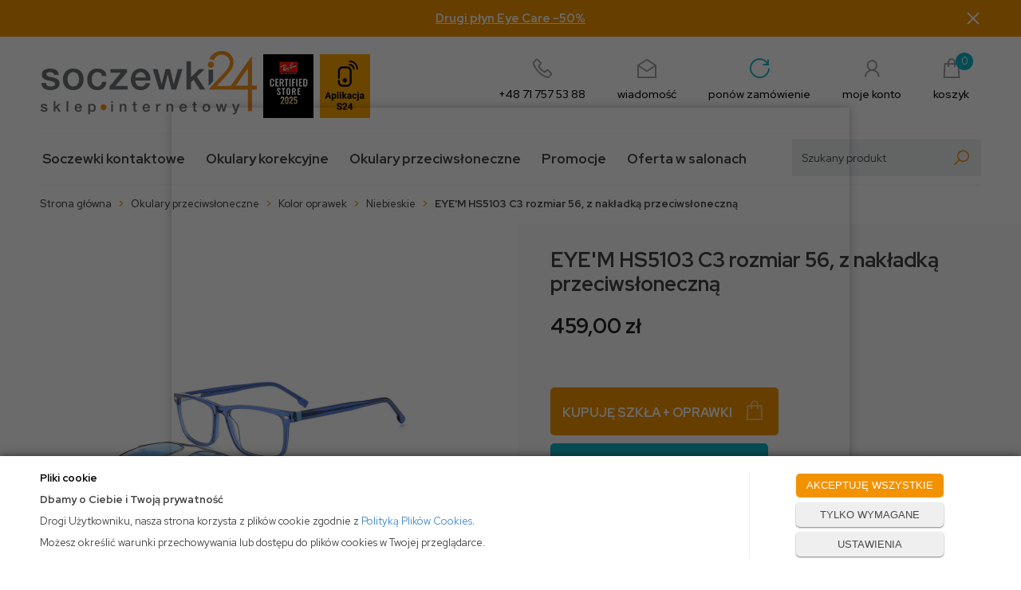

--- FILE ---
content_type: text/html; charset=utf-8
request_url: https://soczewki24.pl/eyem-hs5103-c3-rozmiar-56-z-nakladka-przeciwsloneczna
body_size: 38438
content:
<!DOCTYPE html>
<html>
<head>
        <script type="text/javascript">
        window.dataLayer = window.dataLayer || [];

        function gtag() {
            dataLayer.push(arguments);
        }

        var gcm_keys = ['analytics_storage', 'ad_storage', 'functionality_storage', 'security_storage', 'personalization_storage', 'ad_user_data', 'ad_personalization'];
        var gcm_default = {};

        gcm_keys.forEach(function (gcm_key, index) {
            gcm_default[gcm_key] = 'denied';
        });

        var gcm_matches = {};
        var gcm_req = {};
                                        gcm_req['base'] = '1';
                                gcm_matches['1'] = 'ad_storage|functionality_storage|security_storage|personalization_storage|ad_user_data|ad_personalization'.split('|');
                gcm_req['1'] = '0';
                                gcm_matches['3'] = 'analytics_storage'.split('|');
                gcm_req['3'] = '0';
        
        if(Object.keys(gcm_matches).length){
            for (const [key, value] of Object.entries(gcm_matches)) {
                if(parseInt(window.localStorage.getItem('cks_id_'+key)) === 1 || parseInt(gcm_req[key]) === 1){
                    value.forEach(function (gcm_key, index) {
                        if(gcm_key) {
                            gcm_default[gcm_key] = 'granted';
                        }
                    });
                }
            }
        }

        gtag('consent', 'default', gcm_default);
    </script>
    
    <!-- Global site tag (gtag.js) - Google Ads: 880161699 -->
    <script async src="https://www.googletagmanager.com/gtag/js?id=AW-880161699"></script>
    <script>
      window.dataLayer = window.dataLayer || [];
      function gtag(){dataLayer.push(arguments);}
      gtag('js', new Date());

      gtag('config', 'AW-880161699');
    </script>

    
    
    <!-- Google Tag Manager -->
    <script>(function(w,d,s,l,i){w[l]=w[l]||[];w[l].push({'gtm.start':
                new Date().getTime(),event:'gtm.js'});var f=d.getElementsByTagName(s)[0],
            j=d.createElement(s),dl=l!='dataLayer'?'&l='+l:'';j.async=true;j.src=
            'https://www.googletagmanager.com/gtm.js?id='+i+dl;f.parentNode.insertBefore(j,f);
        })(window,document,'script','dataLayer','GTM-KDH7SN9');</script>
    <!-- End Google Tag Manager -->

<script>
    if (!Array.prototype.forEach) {
        Array.prototype.forEach = function (fun /*, thisp*/) {
            var len = this.length;
            if (typeof fun != "function")
                throw new TypeError();

            var thisp = arguments[1];
            for (var i = 0; i < len; i++) {
                if (i in this)
                    fun.call(thisp, this[i], i, this);
            }
        };
    }

    function ga4TriggerCustomEvent(name, data = []){
        var event;
        if(data.length) {
            event = new CustomEvent(name, {detail: data });
        } else {
            event = new Event(name);
        }
        document.dispatchEvent(event);
    }

    function ga4TriggerRegisterAd(id, name){
        obj_ec = {
            creative_name: name,
            promotion_name: name,
            promotion_id: id
        }
                        dataLayer.push({ ecommerce: null });
        dataLayer.push({
            event: "view_promotion",
            ecommerce: obj_ec
        });
            }

    function ga4TriggerClickAd(id, name){
        obj_ec = {
            creative_name: name,
            promotion_name: name,
            promotion_id: id
        }
                        dataLayer.push({ ecommerce: null });
        dataLayer.push({
            event: "select_promotion",
            ecommerce: obj_ec
        });
            }

    function ga4TriggerRemoveFromBasket(item_id, quantity, index){
        ga4_item = JSON.parse(localStorage.getItem('item_'+item_id));
        ga4_item.quantity = quantity;
        ga4_item.index = index
        obj_ec = { currency: "PLN", value: parseFloat(localStorage.getItem('last_value_'+item_id)), items: [ga4_item] };
                        dataLayer.push({ ecommerce: null });
        dataLayer.push({
            event: "remove_from_cart",
            ecommerce: obj_ec
        });
            }

    
    
    
    
                                                                    if (localStorage.getItem("last_list_name") !== null) {
                ga4_last_list_name = localStorage.getItem('last_list_name');
                ga4_last_list_id = localStorage.getItem('last_list_id');
            } else {
                ga4_last_list_name = '';
                ga4_last_list_id = '';
            }
            if(localStorage.getItem('last_position_3532') !== null) {
                ga4_last_position = parseInt(localStorage.getItem('last_position_3532'));
            } else {
                ga4_last_position = '';
            }
                        localStorage.setItem('last_value_3532',459.00);
            ga4_one = {
                item_id: "3532",
                item_name: "EYE'M HS5103 C3 rozmiar 56, z nakładką przeciwsłoneczną",
                item_variant: "",
                affiliation: "soczewki24.pl",
                currency: "PLN",
                discount: 0,
                index: ga4_last_position,
                item_brand: "EYEM",
                item_category: "Okulary przeciwsłoneczne",
                item_category2: "Kolor oprawek",
                item_category3: "Niebieskie",
                item_category4: "",
                item_category5: "",
                item_list_name: ga4_last_list_name,
                item_list_id: ga4_last_list_id,
                price: 459.00,
                quantity: 1
            }
            localStorage.setItem('last_value_3532',459.00);
            localStorage.setItem('item_3532', JSON.stringify(ga4_one));

            obj_ec = { currency: "PLN", value: 459.00, items: [ga4_one] };
                                    dataLayer.push({ ecommerce: null });
            dataLayer.push({
                event: "view_item",
                ecommerce: obj_ec
            });
                
    document.addEventListener("ga4_add_to_basket", function(event){
        item_id = event.detail;
        if($('#item_id').length){
            item_id = parseInt($('#item_id').val());
        }
        ga4_item = JSON.parse(localStorage.getItem('item_'+item_id));
        if($('#amount').length){
            ga4_item.quantity = parseInt($('#amount').val());
        }
        if (localStorage.getItem('last_variant_'+item_id) !== null) {
            ga4_item.item_variant = localStorage.getItem('last_variant_'+item_id);
        }
        obj_ec = { currency: "PLN", value: parseFloat(localStorage.getItem('last_value_'+item_id)), items: [ga4_item] };
                        dataLayer.push({ ecommerce: null });
        dataLayer.push({
            event: "add_to_cart",
            ecommerce: obj_ec
        });
            });

    document.addEventListener("ga4_add_to_store", function(event){
        item_id = event.detail;
        ga4_item = JSON.parse(localStorage.getItem('item_'+item_id));
        obj_ec = { currency: "PLN", value: parseFloat(localStorage.getItem('last_value_'+item_id)), items: [ga4_item] };
                        dataLayer.push({ ecommerce: null });
        dataLayer.push({
            event: "add_to_wishlist",
            ecommerce: obj_ec
        });
            });

        </script>

<script type="text/javascript">
    (function(c,l,a,r,i,t,y){
        c[a]=c[a]||function(){(c[a].q=c[a].q||[]).push(arguments)};
        t=l.createElement(r);t.async=1;t.src="https://www.clarity.ms/tag/"+i;
        y=l.getElementsByTagName(r)[0];y.parentNode.insertBefore(t,y);
    })(window, document, "clarity", "script", "rqjj5rej1j");
</script>

                
    <title>EYEM HS5103 C3 rozmiar 56, z nakładką przeciwsłoneczną - soczewki24.pl </title>
<meta name="description" content="EYEM HS5103 C3 rozmiar 56, z nakładką przeciwsłoneczną Soczewki czy okulary? Szybka dostawa, niskie ceny ✔️ Markowe okulary, szkła kontaktowe, produkty do pielęgnacji i przechowywania soczewek." />
<meta name="robots" content="index" />
    <meta http-equiv="Content-Type" content="text/html; charset=utf-8" />
    <meta name="viewport" content="width=device-width, initial-scale=1, maximum-scale=1" />

    
    <base href="https://soczewki24.pl/static/" />
    <!--[if gt IE 8]>--><link rel="stylesheet" type="text/css" href="css/style.css?ver=4.73a_b4dfa4a" /><!--<![endif]-->
    <!--[if lt IE 9]><link rel="stylesheet" type="text/css" href="css/ie8.css?ver=4.73a_b4dfa4a" /><![endif]-->
    <link rel="shortcut icon" href="https://soczewki24.pl/images/favicon/favicon.ico" type="image/x-icon" />

    <link href="css/line-awesome.css" rel="stylesheet">
    <link rel="preconnect" href="https://fonts.gstatic.com">
    <link href="https://fonts.googleapis.com/css2?family=Red+Hat+Display:ital,wght@0,400;0,500;0,700;1,400;1,700&display=swap" rel="stylesheet">

    <script type="text/javascript">
        if (window.location.hash == "#_=_"){
            window.location.hash = ''; // for older browsers, leaves a # behind
            history.pushState('', document.title, window.location.pathname); // nice and clean
        }
    </script>
    <script type="text/javascript" src="js/fix.js?ver=4.73a_b4dfa4a"></script>

        <!-- Global site tag (gtag.js) - Google Analytics -->
<script async src="https://www.googletagmanager.com/gtag/js?id=UA-49555130-1"></script>
<script>
  window.dataLayer = window.dataLayer || [];
  function gtag(){dataLayer.push(arguments);}
  gtag('js', new Date());

  gtag('config', 'UA-49555130-1');
</script>

    <!-- config -->
    <script type="text/javascript">
        var baseURL = "/";
        var showErrors = 0; // default: 0
        var goToBasket = 0; // default: 0
        var propsLevel = 0;
        var zoomEnable = 0; //  default: 0
        var replaceImage = 0; // replace whole product gallery when selected a color; default: 0
        var replacePrice = 1; // replace price when changed product count at product card; default: 0
        var zoomSize1 = 364;
        var zoomSize2 = 480;
        var zoomSize3 = 580;
        var soczewki = 0;
    </script>
    <!-- end: config -->
    <script type="text/javascript" src="js/init.js?ver=4.73a_b4dfa4a"></script>
    <script type="text/javascript" src="js/functions.min.js?ver=4.73a_b4dfa4a"></script>
    <script type="text/javascript" src="js/custom.min.js?ver=4.73a_b4dfa4a"></script>

    
     <script>
      (function (w,d,s,o,f,js,fjs) {
        w['arlab-site-widgets']=o;
        w[o] = w[o] || function () {(w[o].q = w[o].q || []).push(arguments)};
        if (d.getElementById(o)) return;
        js = d.createElement(s), fjs = d.getElementsByTagName(s)[0];
        js.id = o; js.src = f; js.async = 1; fjs.parentNode.insertBefore(js, fjs);
      }(window, document, 'script', 'arlab', 'https://connect.ar-labs.io/v2/widget.js'));
      arlab('init', {apiKey:'e34ab44a-4b8b-4b64-87fd-a474a53ba284', language: 'pl'});
    </script>
</head>
<body id="start" >

    <style type="text/css">
        #cksAcceptAll, #cksRejectAll, #cskSettings { min-width: 185px; }
        #cksAcceptAll, #cksRejectAll { margin-bottom: 6px; }
        .btn-primary2:hover { color: inherit; }

        .bottom-cookie .bg-dark { z-index: 2147483640 !important; }
        .bottom-cookie .bottom-cookie-info { z-index: 2147483641 !important; }
        .modal-backdrop-cookies.fade.in { z-index: 2147483642 !important; }
        .modal.modal-cookie.fade.in { z-index: 2147483643 !important; }
        .edrone-chat-position,
        #smartsupp-widget-container > div,
        #ceneo-widget,
        .fb_iframe_widget { z-index: 2147483600 !important; }

        #cksRejectAll, #cskSettings, #cksRejectAllBox, #cksSaveSettings, #cksAcceptAllBox { border: 0px !important; text-transform: uppercase; line-height: 19px; }
        #cksRejectAll:after, #cskSettings:after, #cksRejectAllBox:after, #cksSaveSettings:after, #cksAcceptAllBox:after { border: 0px !important; }

        .bottom-cookie .btn.btn-secondary:hover { background: #cbcbcb !important; color: #484848 !important; }
        #cksSaveSettings { margin-bottom: 0px; }

        /* 320 480 768 1000 1200 */
        @media only screen and (max-width: 480px) {
            .bottom-cookie .bottom-cookie-info {
                height: auto;
                min-height: 250px;
            }

            .modal-cookie { height: 100%; }
            .modal-cookie .modal-dialog { height: 100%; margin: 0px; }
            .modal-cookie .modal-content { height: 100%; overflow: hidden; }
            .modal-cookie .modal-body { display:block; height: 100%; overflow: hidden; }
            .calc-height-bottom { position: absolute; left: 0px; bottom: 0px; width: 100%; padding: 0px 20px 10px 20px; }
            .calc-height-bottom { background: #fff; }
        }
    </style>
    <script type="text/javascript">var cks_functions = [];</script>
    <div class="modal modal-cookie no-toggle fade" id="cookieModal" data-backdrop="static" data-keyboard="false" tabindex="-1" role="dialog" aria-labelledby="cookieModalLabel" aria-hidden="true">
        <div class="modal-dialog modal-sm-min" role="document">
            <div class="modal-content">
                <div class="modal-body">
                    <div class="calc-height calc-height-top">
                        <p class="modal-primary-text">Pliki cookie</p>
                        <p>Klikając <strong>Akceptuj</strong>, wyrażasz zgodę na używanie przez nas wszystkich plików cookie. Aby zmienić rodzaj wykorzystywanych przez nas plików cookie, prosimy o zaznaczenie wybranych.</p>
                        <button id="cksAcceptAllBox" type="button" class="btn btn-primary spacebar-click" tabindex="0">AKCEPTUJĘ WSZYSTKIE</button>
                        <button id="cksRejectAllBox" type="button" class="btn btn-secondary spacebar-click" tabindex="0">TYLKO WYMAGANE</button>
                        <hr class="top">
                                            </div>
                    <div class="scrollable-modal-cookie scroll-cookie">
                                                                                <script type="text/javascript">cks_functions[-1] = [];</script>
                            <div class="container-checkbox no-toggle2" data-selector="container-checkbox" tabindex="0">
                                                                <label>
                                    <div class="container-checkbox-label" aria-hidden="true">Niezbędne pliki cookie (zawsze aktywne)</div>                                    <input class="cks_chbox" cks_id="-1" type="checkbox"
                                           checked="checked" disabled="disabled" req="1"                                                                                    gcm=""
                                                                            aria-label="Niezbędne pliki cookie (zawsze aktywne)">
                                    <span class="checkmark disabled"></span>
                                </label>

                                <div data-selector="checkbox-desc" >
                                    <p>Używamy niezbędnych plików cookie, by jak najbardziej ułatwić Ci korzystanie z naszej strony, w celu dostosowania jej zawartości, reklam i preferencji oraz w celu analizy ruchu. Strona internetowa nie może funkcjonować poprawnie bez tych ciasteczek.</p>
                                </div>
                            </div>
                                                                                <script type="text/javascript">cks_functions[1] = [];</script>
                            <div class="container-checkbox no-toggle2" data-selector="container-checkbox" tabindex="0">
                                                                <label>
                                    <div class="container-checkbox-label" aria-hidden="true">Marketing i promocja</div>                                    <input class="cks_chbox" cks_id="1" type="checkbox"
                                           req="0"                                                                                    gcm="ad_storage|functionality_storage|security_storage|personalization_storage|ad_user_data|ad_personalization"
                                                                            aria-label="Marketing i promocja">
                                    <span class="checkmark "></span>
                                </label>

                                <div data-selector="checkbox-desc" >
                                    <p>Do czego służą marketingowe pliki cookie? Marketingowe pliki cookie stosowane są w celu śledzenia użytkowników na stronach internetowych. Celem jest wyświetlanie reklam, które interesują użytkowników i są dla nich bardziej wartościowe, a tym samym bardziej istotne dla wydawców i reklamodawców strony trzeciej.</p>
                                </div>
                            </div>
                                                                                <script type="text/javascript">cks_functions[3] = [];</script>
                            <div class="container-checkbox no-toggle2" data-selector="container-checkbox" tabindex="0">
                                                                <label>
                                    <div class="container-checkbox-label" aria-hidden="true">Statystyczne pliki cookie</div>                                    <input class="cks_chbox" cks_id="3" type="checkbox"
                                           req="0"                                                                                    gcm="analytics_storage"
                                                                            aria-label="Statystyczne pliki cookie">
                                    <span class="checkmark "></span>
                                </label>

                                <div data-selector="checkbox-desc" >
                                    <p>Do czego służą statystyczne pliki cookie? Statystyczne pliki cookie przekazują informacje właścicielom stron internetowych, które są pomocne w zrozumieniu użytkowników odwiedzających strony - w jaki sposób użytkownicy zachowują się na nich (między innymi jak się po niej poruszają, co oglądają). Statystyczne pliki cookie gromadząc i zgłaszając anonimowe informacje w powyższym zakresie.</p>
                                </div>
                            </div>
                                            </div>
                    <div class="calc-height calc-height-bottom">
                        <hr class="bottom">
                        <button id="cksSaveSettings" type="button" class="btn btn-secondary">zapisz ustawienia</button>
                    </div>
                </div>
            </div>
        </div>
    </div>

    <div id="cookieModalBottom" class="bottom-cookie" style="display: none;">
        <div class="bg-dark"></div>
        <div class="bottom-cookie-info">
            <div class="container">
                <div class="row">
                    <div class="col-md-9 col-left">
                        <p class="bottom-cookie-title">Pliki cookie</p>
                        <p><strong>Dbamy o Ciebie i Twoją prywatność</strong></p><p>Drogi Użytkowniku, nasza strona korzysta z plików cookie zgodnie z&nbsp;<a href='/polityka-cookies'>Polityką Plików Cookies</a>.&nbsp;</p><p><span style='color: rgb(66, 66, 66); font-family: &quot;Red Hat Display&quot;, sans-serif; text-align: center;'>Możesz określić warunki przechowywania lub dostępu do plików cookies w Twojej przeglądarce.</span></p>                    </div>
                    <div class="col-md-3 center-col buttons-w">
                        <button id="cksAcceptAll" type="button" class="btn btn-primary spacebar-click" tabindex="0">AKCEPTUJĘ WSZYSTKIE</button>
                        <button id="cksRejectAll" type="button" class="btn btn-secondary spacebar-click" tabindex="0">TYLKO WYMAGANE</button>
                        <button id="cskSettings" data-toggle="modal" data-target="#cookieModal" type="button" class="btn btn-secondary spacebar-click" tabindex="0">USTAWIENIA</button>
                                            </div>
                </div>
            </div>
        </div>
    </div>

    <script type="text/javascript">
                function fire_cks_facebook_pixel() { }
        if(window.localStorage.hasOwnProperty('fire_cks_facebook_pixel')){
            window.localStorage.setItem('fire_cks_facebook_pixel', 0);
        }
                function fire_cks_google_analitycs() { }
        if(window.localStorage.hasOwnProperty('fire_cks_google_analitycs')){
            window.localStorage.setItem('fire_cks_google_analitycs', 0);
        }
                function fire_cks_google_analitycs_top() { }
        if(window.localStorage.hasOwnProperty('fire_cks_google_analitycs_top')){
            window.localStorage.setItem('fire_cks_google_analitycs_top', 0);
        }
                function fire_cks_google_remarketing() { }
        if(window.localStorage.hasOwnProperty('fire_cks_google_remarketing')){
            window.localStorage.setItem('fire_cks_google_remarketing', 0);
        }
                function fire_cks_salesmanago() { }
        if(window.localStorage.hasOwnProperty('fire_cks_salesmanago')){
            window.localStorage.setItem('fire_cks_salesmanago', 0);
        }
                function fire_cks_trustisto() { }
        if(window.localStorage.hasOwnProperty('fire_cks_trustisto')){
            window.localStorage.setItem('fire_cks_trustisto', 0);
        }
                function fire_cks_webepartners() { }
        if(window.localStorage.hasOwnProperty('fire_cks_webepartners')){
            window.localStorage.setItem('fire_cks_webepartners', 0);
        }
                function fire_cks_own_codes() { }
        if(window.localStorage.hasOwnProperty('fire_cks_own_codes')){
            window.localStorage.setItem('fire_cks_own_codes', 0);
        }
        
        var cks_functions = [];
        var cks_count_checked = [];

                
        $(document).ready(function(){
                                                                                                                                        
        window.localStorage.setItem('cks_id_base', 1);
        $('[data-selector="checkbox-desc"] p').addClass('checkbox-desc');

        var csk_is_saved = window.localStorage.getItem('cks_is_saved');
        if(csk_is_saved === null || csk_is_saved === 0){
            $('#cookieModalBottom').show();
        }

        $('#cksAcceptAll').click(function(){
            window.localStorage.setItem('cks_is_saved', 1);

            $('.cks_chbox').each(function() {
                var cks_id = $(this).attr('cks_id');
                if (parseInt(cks_id) > 0) {
                    $(this).attr('checked', true);
                    window.localStorage.setItem('cks_id_' + $(this).attr('cks_id'), 1);

                                        if($(this).attr('gcm')) {
                        var cbox = $(this);
                        var gcm_value = $(this).attr('gcm');
                        var gcm = gcm_value.split('|');
                        if(gcm.length){
                            $(gcm).each(function(e, v){
                                if(cbox.is(':checked')){
                                                                        window.localStorage.setItem(v, 1);
                                                                                                            gcm_default[v] = 'granted';
                                                                    }
                            });
                        }
                    }
                    
                    $(cks_functions[cks_id]).each(function(e,v){
                        console.log(v);
                        window[v]();
                    });
                }
            });
                        gtag('consent', 'update', gcm_default);
            
            $('#cookieModal').modal('hide');
            $('#cookieModalBottom').hide();
        });
        $('#cksRejectAll').click(function(){
            window.localStorage.setItem('cks_is_saved', 1);

            var cks_count_checked_lcl = [];
            $('.cks_chbox').each(function() {
                var cks_id = $(this).attr('cks_id');
                var cks_req = $(this).attr('req');
                if (parseInt(cks_id) > 0) {
                    if (parseInt(cks_req) === 1) {
                        $(this).attr('checked', true);
                        window.localStorage.setItem('cks_id_' + $(this).attr('cks_id'), 1);

                        $(cks_functions[cks_id]).each(function(e,v){
                            console.log(v);
                            window[v]();
                        });
                        cks_count_checked_lcl.push(cks_id);
                    } else {
                        $(this).attr('checked', false);
                        window.localStorage.setItem('cks_id_' + $(this).attr('cks_id'), 0);
                    }

                                        if($(this).attr('gcm')) {
                        var cbox = $(this);
                        var gcm_value = $(this).attr('gcm');
                        var gcm = gcm_value.split('|');
                        if(gcm.length){
                            $(gcm).each(function(e, v){
                                if(parseInt(cks_req) === 1){
                                                                        window.localStorage.setItem(v, 1);
                                                                                                            gcm_default[v] = 'granted';
                                                                    } else {
                                                                        window.localStorage.setItem(v, 0);
                                                                                                            gcm_default[v] = 'denied';
                                                                    }
                            });
                        }
                    }
                                    }
            });
                        gtag('consent', 'update', gcm_default);
            
            if(CryptoJS.MD5($.toJSON(cks_count_checked)).toString() != CryptoJS.MD5($.toJSON(cks_count_checked_lcl)).toString() && parseInt(cks_count_checked_lcl.length) < parseInt(cks_count_checked.length)){
                wait();
                window.location.reload();
            }
            cks_count_checked = cks_count_checked_lcl;

            $('#cookieModal').modal('hide');
            $('#cookieModalBottom').hide();
        });
        $('#cksAcceptAllBox').click(function(){
            $('#cksAcceptAll').click();
        });
        $('#cksRejectAllBox').click(function(){
            $('#cksRejectAll').click();
        });
        $('#cksSaveSettings').click(function(){
            window.localStorage.setItem('cks_is_saved', 1);

                        gtag('consent', 'update', gcm_default);
            
            var cks_count_checked_lcl = [];
            $('.cks_chbox').each(function(){
                var cks_id = $(this).attr('cks_id');
                if(parseInt(cks_id)>0){
                    if(parseInt(window.localStorage.getItem('cks_id_'+cks_id)) === 1){
                        $(cks_functions[cks_id]).each(function(e,v){
                            console.log(v);
                            window[v]();
                        });
                        cks_count_checked_lcl.push(cks_id);
                    }
                }
            });

            if(CryptoJS.MD5($.toJSON(cks_count_checked)).toString() != CryptoJS.MD5($.toJSON(cks_count_checked_lcl)).toString() && parseInt(cks_count_checked_lcl.length) < parseInt(cks_count_checked.length)){
                wait();
                window.location.reload();
            }
            cks_count_checked = cks_count_checked_lcl;

            $('#cookieModal').modal('hide');
            $('#cookieModalBottom').hide();
        });
        $('.cks_show_modal').click(function(){
            $('#cookieModal').modal('show');
        });

        $('.open_cookie_modal').click(function(){
            $('#cookieModal').modal('show');
        });
        $('.open_cookie_bottom').click(function(){
            $('#cookieModalBottom').show();
        });

        $('.cks_chbox').click(function(){
            if($(this).is(':checked')){
                window.localStorage.setItem('cks_id_'+$(this).attr('cks_id'), 1);
            } else {
                window.localStorage.setItem('cks_id_'+$(this).attr('cks_id'), 0);
            }

                        if($(this).attr('gcm')) {
                var cbox = $(this);
                var gcm_value = $(this).attr('gcm');
                var gcm = gcm_value.split('|');
                if(gcm.length){
                    $(gcm).each(function(e, v){
                        if(cbox.is(':checked')){
                                                        window.localStorage.setItem(v, 1);
                                                                                    gcm_default[v] = 'granted';
                                                    } else {
                                                        window.localStorage.setItem(v, 0);
                                                                                    gcm_default[v] = 'denied';
                                                    }
                    });
                }
            }
                    });

        $('.cks_chbox').each(function(){
            var cks_id = $(this).attr('cks_id');

            if (parseInt(cks_id) > 0) {
                if ($(this).is(':checked') && $(this).is(':disabled')) {
                    window.localStorage.setItem('cks_id_' + cks_id, 1);
                }

                if (parseInt(window.localStorage.getItem('cks_id_' + cks_id)) === 1) {
                    $(this).attr('checked', true);
                    cks_count_checked.push(cks_id);

                                        if($(this).attr('gcm')) {
                        var cbox = $(this);
                        var gcm_value = $(this).attr('gcm');
                        var gcm = gcm_value.split('|');
                        if(gcm.length){
                            $(gcm).each(function(e, v){
                                if(cbox.is(':checked')){
                                                                        window.localStorage.setItem(v, 1);
                                                                    } else {
                                                                        window.localStorage.setItem(v, 0);
                                                                    }
                            });
                        }
                    }
                                    }
            }
        });

        function openCookieDescriptionLine(thisElement) {
            console.log(thisElement);
            $(thisElement).parent('.container-checkbox').find('.icons-open').toggleClass('open');
            $(thisElement).closest('[data-selector="container-checkbox"]').find('[data-selector="checkbox-desc"]').slideToggle(200);
        }

        function openCookieDescriptionIcon(thisElement) {
            $(thisElement).toggleClass('open');
            $(thisElement).closest('[data-selector="container-checkbox"]').find('[data-selector="checkbox-desc"]').slideToggle(200);
        }

        function modalCookie() {
            var containerCheckbox = $('[data-selector="container-checkbox"]');
            var checkboxDesc = $('[data-selector="checkbox-desc"]');
            var iconsOpenContent = '<div class="icons-open spacebar-toggle-click" data-selector="container-checkbox-icon"><svg width="15" height="15" role="img" xmlns="http://www.w3.org/2000/svg" viewBox="0 0 256 512"><path fill="currentColor" d="M17.525 36.465l-7.071 7.07c-4.686 4.686-4.686 12.284 0 16.971L205.947 256 10.454 451.494c-4.686 4.686-4.686 12.284 0 16.971l7.071 7.07c4.686 4.686 12.284 4.686 16.97 0l211.051-211.05c4.686-4.686 4.686-12.284 0-16.971L34.495 36.465c-4.686-4.687-12.284-4.687-16.97 0z"></path></svg></div>'

            containerCheckbox.each((index, element) => {
                if ($(element).find(checkboxDesc).length > 0) {
                    $(element).append(iconsOpenContent);
                }
            });

            $('[data-selector="container-checkbox-label"]').on('click', function () {
                openCookieDescriptionLine(this);
            })

            $('[data-selector="container-checkbox-icon"]').on('click', function () {
                openCookieDescriptionIcon(this);
            });
        }

        modalCookie();

        new SimpleBarCookie(document.querySelector('.scroll-cookie'), {
            autoHide: false,
            forceVisible: true
        });
        })

        $(document).ready(function(){
            let max_width1 = 0;
            $('.buttons-w button').each(function(){
                if($(this).outerWidth() > max_width1){
                    max_width1 = $(this).outerWidth();
                }
            });
            $('.buttons-w button').css('width', max_width1);
        });

        $('#cookieModal').on("show.bs.modal", function() {
            setTimeout(function(){
                $('.modal-backdrop:last').addClass('modal-backdrop-cookies');
                if(isMobile()){
                    $('.modal-cookie .scrollable-modal-cookie').css('maxHeight','inherit');
                }
            }, 10);
        });
        $('#cookieModal').on("shown.bs.modal", function() {
            if(isMobile()){
                setTimeout(function(){
                    let base_height = $('.modal-body').height();
                    console.log(base_height);
                    let new_height = 0;
                    $('.calc-height').each(function(){
                        new_height += $(this).outerHeight();
                    });

                    $('.modal-cookie .scrollable-modal-cookie').css('height', (base_height-new_height)+'px');
                }, 10);
            }
            $('.simplebar-cookie-content-wrapper').attr('tabindex', '-1');
        });
    </script>
<div class="oh">

    <!-- Google Tag Manager (noscript) -->
    <noscript><iframe src="https://www.googletagmanager.com/ns.html?id=GTM-KDH7SN9"
    height="0" width="0" style="display:none;visibility:hidden"></iframe></noscript>
    <!-- End Google Tag Manager (noscript) -->
<header>

    <div class="top_stripe">
  <div class="container">
    <a class="ts_link" href="https://soczewki24.pl/2-x-plyn-do-soczewek-eye-care-plus-120-ml">
      Drugi płyn Eye Care -50%
    </a>
    <span class="ts_close" role="button" aria-label="Zamknij">×</span>
  </div>
</div>
    
    <script type="text/javascript">
    $('.top_stripe').hide();
    $(document).ready(function() {
        if ($('.top_stripe').length > 0) {
            if ($.cookie('3d82c411ee6a9b689e8dd13c28331f16') != undefined) {
                // do nothing
            } else {
                $('.top_stripe').show();
            }
            $('.ts_close').click(function() {
                $.cookie('3d82c411ee6a9b689e8dd13c28331f16', 'true', {expires: 1825});
                $('.top_stripe').hide();
            });
        }
    });
    </script>

    <div class="head-strip2">
        <div class="container">

            <div class="logo">
                <a href="/" title="">
                    <img src="/pliki/logo.png" alt="" class="img-responsive" />                    
                </a>
                <a href="https://soczewki24.pl/strefa-marek/ray-ban" title="">                    
                    <img src="/pliki/rb_cert.png" class="img-responsive" alt="" />
                </a>
                <a href="https://soczewki24.pl/aplikacja" title="">                    
                    <img src="/pliki/logo2.png" class="img-responsive hidden-xs" alt="" />
                </a>
            </div>
            <style type="text/css">
            	.logo img { margin-right: 5px; }
            </style>

            <div class="top_icons">
                <a href="callto:+48717575388" class="tel">
                    <span class="ico"><i class="las la-phone"></i></span>
                    <span class="label">+48 71 757 53 88</span>
                </a>
                <a href="mailto:sklep@soczewki24.pl" class="message">
                    <span class="ico"><i class="las la-envelope-open"></i></span>
                    <span class="label">wiadomość</span>
                </a>
                <a href="/twoje-konto" class="order_again">
                    <span class="ico"><i class="las la-redo-alt"></i></span>
                    <span class="label">ponów zamówienie</span>
                </a>
                <a href="/twoje-konto" class="account">
                    <span class="ico"><i class="las la-user"></i></span>
                    <span class="label">moje konto</span>
                </a>
                <div class="top-basket">
                                        <a id="MB_slideDownAuto" href="/koszyk" class="cart_rel">
                        <span id="totalItemTop" class="count"></span>
                        <i class="las la-shopping-bag"></i>
                        <span class="label">koszyk</span>
                    </a>
                    <script type="text/javascript">
            $(document).ready(function(){
                if($.cookie('logged_in') || $.cookie('user_add_to_basket')){
                    $.getJSON('/basket-get-top.code?mode=0', function(data) {
                        $("#totalItemTop, #totalItemTop2, #totalItemTop3").html(data.total_item);
                        if(parseInt(data.total_item) > 0){
                            $("#totalItemTop, #totalItemTop2, #totalItemTop3").addClass("active");
                        }
                        $("#totalPriceTop").html(data.total_price);
                    });
                } else {
                    $("#totalItemTop, #totalItemTop2, #totalItemTop3").html('0');
                    $("#totalItemTop, #totalItemTop2, #totalItemTop3").removeClass("active");
                    $("#totalPriceTop").html('0,00&nbsp;<span>zł</span>');
                }                
            });
            </script>                                    </div>
            </div>

            <div class="top-search">
                <div class="search-input-wrapper">
                    <form id="SEARCH_FORM" class="" action="/szukaj?pp=1&amp;rpp=" method="get" onsubmit="wait('Trwa wyszukiwanie...');">
                        <input type="hidden" name="szukaj" value="tak">
                        <input id="fraza" name="fraza" type="text" name="search" placeholder="Szukany produkt"/>
                        <a onclick="$('#SEARCH_FORM').submit();" title="">
                            <i class="las la-search"></i>
                        </a>
                    </form>
                </div>
            </div>

        </div>
    </div>

    <div class="head-strip-menu">
    <nav class="navbar navbar-default" role="navigation">
        <div class="container" >
            <div class="visible-xs cf">
                <div class="navbar-toggle pull-left" data-toggle="collapse" data-target="#main-menu">
                    <i class="fa fa-bars"></i>
                    <span><span class="hidden-xxs">Rozwiń </span>Menu</span>
                </div>
                <div class="pull-right icons-menu">
                                        <a href="/zaloguj" title="" class=""><i class="fa fa-user"></i></a>
                                        <a href="/koszyk" title="" class="small-basket">
                                                <i class="fa fa-shopping-cart"></i><span id="totalItemTop2" class="item-count"></span>
                                            </a>
                </div>
            </div>

            <div id="main-menu" class="collapse navbar-collapse menu-wrapper">
    <ul class="nav navbar-nav pull-left">
        <li class="parent noclick" id="testme">
            <a href="/soczewki-kontaktowe" title=""><span class="fake_btn"><span></span></span>Soczewki kontaktowe<i class="fa fa-plus-square-o visible-xs pull-right"></i><i class="fa fa-minus-square-o visible-xs pull-right"></i></a>
            <div class="submenu">
                <div class="menu_flex menu_soczewki">
                    <div class="col col3">
                        <a href="/soczewki-kontaktowe">Soczewki kontaktowe
                        <div class="items_wrap">
                            <div class="menu-box ">
                                <div class="title"><a href="/soczewki-kontaktowe/marki" class=""><span class="fake_btn"><span></span></span>MARKA<i class="fa fa-plus-square-o visible-xs pull-right"></i><i class="fa fa-minus-square-o visible-xs pull-right"></i></a></div>
                                <ul>
<li><a href="/soczewki-kontaktowe/marki/soczewki-eye-care">Soczewki Eye Care</a>
                                    <li><a href="/soczewki-kontaktowe/marki/soczewki-acuvue">Soczewki  Acuvue</a>
                                        <ul>
                                            <li><a href="/soczewki-kontaktowe/marki/soczewki-acuvue/acuvue-oasys">Acuvue Oasys</a></li>
                                            <li><a href="/soczewki-kontaktowe/marki/soczewki-acuvue/acuvue-moist">Acuvue Moist</a></li>
                                            <li><a href="/soczewki-kontaktowe/marki/soczewki-acuvue/acuvue-trueye">Acuvue TruEye</a></li>
                                            <li><a href="/soczewki-kontaktowe/marki/soczewki-acuvue/acuvue-2">Acuvue 2</a></li>
                                        </ul>
                                    </li>    
                                    <li><a href="/soczewki-kontaktowe/marki/soczewki-total" title="">Soczewki Total</a></li>                              
                                    <li><a href="/soczewki-kontaktowe/marki/soczewki-dailies" title="">Soczewki Dailies</a></li>
                                    <li><a href="/soczewki-kontaktowe/marki/soczewki-air-optix" title="">Soczewki Air Optix</a></li>
                                    <li><a href="/soczewki-kontaktowe/marki/soczewki-biofinity" title="">Soczewki Biofinity</a></li>
                                    <li><a href="/soczewki-kontaktowe/marki/soczewki-purevision" title="">Soczewki PureVision</a></li>
                                    <li><a href="/soczewki-kontaktowe/marki/soczewki-soflens" title="">Soczewki SofLens</a></li>
                                    <li><a href="/soczewki-kontaktowe/marki/soczewki-freshlook" title="">Soczewki Freshlook</a></li>
                                    <li><a href="/soczewki-kontaktowe/marki/soczewki-precision" title="">Soczewki Precision</a></li>
                                    <li><a href="/soczewki-kontaktowe/marki/soczewki-proclear" title="">Soczewki Proclear</a></li>
                                    <li><a href="/soczewki-kontaktowe/marki/soczewki-myday" title="">Soczewki MyDay</a></li>
                                    <li><a href="/soczewki-kontaktowe/marki/soczewki-clariti" title="">Soczewki Clariti</a></li>
                                    <li><a href="/soczewki-kontaktowe/marki/soczewki-biotrue" title="">Soczewki Biotrue</a></li>
                                    <li><a href="/soczewki-kontaktowe/marki/soczewki-ultra" title="">Soczewki Ultra</a></li>
                                    <li><a href="/soczewki-kontaktowe/marki/soczewki-live" title="">Soczewki Live</a></li>
                                    <li><a href="/soczewki-kontaktowe/marki/soczewki-biomedics" title="">Soczewki Biomedics</a></li>
                                    <li><a href="/soczewki-kontaktowe/marki/soczewki-iwear" title="">Soczewki iWear</a></li>
 <li><a href="/soczewki-kontaktowe/krotka-data" title=""><b>KRÓTKA DATA</b></a></li>
 <li><a href="/plyny-i-akcesoria/akcesoria/pojemniki-na-soczewki" title=""><b>POJEMNIKI</b></a></li>
                                </ul>
                            </div>
                            
                            <div>
                                <div class="menu-box ">
                                    <div class="title"><a href="/soczewki-kontaktowe/rodzaje-soczewek" class=""><span class="fake_btn"><span></span></span>rodzaj<i class="fa fa-plus-square-o visible-xs pull-right"></i><i class="fa fa-minus-square-o visible-xs pull-right"></i></a></div>
                                    <ul>
                                        <li><a href="/soczewki-kontaktowe/rodzaje-soczewek/soczewki-sferyczne" title="">Soczewki sferyczne</a></li>
                                        <li><a href="/soczewki-kontaktowe/rodzaje-soczewek/soczewki-toryczne" title="">Soczewki toryczne</a></li>
                                        <li><a href="/soczewki-kontaktowe/rodzaje-soczewek/soczewki-kolorowe" title="">Soczewki kolorowe</a></li>
                                        <li><a href="/soczewki-kontaktowe/rodzaje-soczewek/soczewki-progresywne" title="">Soczewki progresywne</a></li>
                                    </ul>
                                </div>
                                <div class="menu-box ">
                                    <div class="title"><a href="/soczewki-kontaktowe/tryb-noszenia-soczewek-kontaktowych" class=""><span class="fake_btn"><span></span></span>tryb wymiany<i class="fa fa-plus-square-o visible-xs pull-right"></i><i class="fa fa-minus-square-o visible-xs pull-right"></i></a></div>
                                    <ul>
                                        <li><a href="/soczewki-kontaktowe/tryb-noszenia-soczewek-kontaktowych/soczewki-jednodniowe" title="">Soczewki jednodniowe</a></li>
                                        <li><a href="/soczewki-kontaktowe/tryb-noszenia-soczewek-kontaktowych/soczewki-dwutygodniowe" title="">Soczewki dwutygodniowe</a></li>
                                        <li><a href="/soczewki-kontaktowe/tryb-noszenia-soczewek-kontaktowych/soczewki-miesieczne" title="">Soczewki miesięczne</a></li>
                                        <li><a href="/soczewki-kontaktowe/tryb-noszenia-soczewek-kontaktowych/soczewki-roczne" title="">Soczewki roczne</a></li>
                                    </ul>
                                </div>
                            </div>
                        </div>
                    </div>
                    <div class="col col2">
                        <a href="/plyny-i-akcesoria/marki">Płyny do soczewek
                        <div class="items_wrap">
                            <div class="menu-box ">
                                <div class="title"><a href="/plyny-i-akcesoria" class=""><span class="fake_btn"><span></span></span>MARKA<i class="fa fa-plus-square-o visible-xs pull-right"></i><i class="fa fa-minus-square-o visible-xs pull-right"></i></a></div>
                                <ul>
                                    <li><a href="/plyny-i-akcesoria/marki/eye-care" title="">Eye Care</a></li>
                                    <li><a href="/plyny-i-akcesoria/marki/acuvue-revitalens" title="">Acuvue™ RevitaLens</a></li>
                                    <li><a href="/plyny-i-akcesoria/marki/opti-free" title="">Opti-Free</a></li>
                                    <li><a href="/plyny-i-akcesoria/marki/solo-care" title="">Solo Care</a></li>
                                    <li><a href="/plyny-i-akcesoria/marki/ao-sept" title="">AOsept</a></li>
                                    <li><a href="/plyny-i-akcesoria/marki/renu" title="">ReNu</a></li>
                                    <li><a href="/plyny-i-akcesoria/marki/boston" title="">Boston</a></li>
                                    <li><a href="/plyny-i-akcesoria/marki/biotrue" title="">Biotrue</a></li>
                                    <li><a href="/plyny-i-akcesoria/marki/easysept" title="">EasySept</a></li>
                                    <li><a href="/plyny-i-akcesoria/marki/menicare" title="">MeniCare</a></li>                                       
                                </ul>
                            </div>
                            
                            <div class="menu-box ">
                                <div class="title"><a href="/plyny-i-akcesoria/pojemnosc" class=""><span class="fake_btn"><span></span></span>pojemność<i class="fa fa-plus-square-o visible-xs pull-right"></i><i class="fa fa-minus-square-o visible-xs pull-right"></i></a></div>
                                <ul>
                                    <li><a href="/plyny-i-akcesoria/pojemnosc/60-ml" title="">60 ml</a></li>
                                    <li><a href="/plyny-i-akcesoria/pojemnosc/100-ml" title="">100 ml</a></li>
                                    <li><a href="/plyny-i-akcesoria/pojemnosc/120-ml" title="">120 ml</a></li>
                                    <li><a href="/plyny-i-akcesoria/pojemnosc/300-ml" title="">300 ml</a></li>
                                    <li><a href="/plyny-i-akcesoria/pojemnosc/360-ml" title="">360 ml</a></li>
                                </ul>
                            </div>
                        </div>
                    </div>
                    <div class="col col1">
                        <a href="/plyny-i-akcesoria/krople-do-oczu">Krople do oczu
                        <div class="items_wrap">
                            <div class="menu-box ">
                                <div class="title"><a href="/plyny-i-akcesoria/krople-do-oczu" class=""><span class="fake_btn"><span></span></span>MARKA<i class="fa fa-plus-square-o visible-xs pull-right"></i><i class="fa fa-minus-square-o visible-xs pull-right"></i></a></div>
                                <ul>
                                    <li><a href="/plyny-i-akcesoria/krople-do-oczu/krople-eye-care" title="">Krople Eye Care</a></li>
                                    <li><a href="/plyny-i-akcesoria/krople-do-oczu/blink" title="">Blink</a></li>
                                    <li><a href="/plyny-i-akcesoria/krople-do-oczu/systane" title="">Systane</a></li>
<li><a href="/plyny-i-akcesoria/krople-do-oczu/starazolin" title="">Starazolin</a></li>                                                   
                                    <li><a href="/plyny-i-akcesoria/krople-do-oczu/hyal-drop" title="">Hyal-Drop</a></li>
<li><a href="/plyny-i-akcesoria/krople-do-oczu/horien" title="">Horien</a></li>
<li><a href="/plyny-i-akcesoria/krople-do-oczu/ektin" title="">EKTIN</a></li>
<li><a href="/plyny-i-akcesoria/krople-do-oczu/lacrimal-natura" title="">Lacrimal Natura</a></li>
<li><a href="/plyny-i-akcesoria/witaminy" title=""><b>WITAMINY</b></a></li>


                                </ul>
                            </div>
                           </div>
                          </div>
                     <div class="col col1">
                        <a href="/badanie">Dopasowanie                                         
                                  <div class="items_wrap">
                            <div class="menu-box ">
                                <div class="title"><a href="/wszystko-o-soczewkach" class=""><span class="fake_btn"><span></span></span>BAZA WIEDZY<i class="fa fa-plus-square-o visible-xs pull-right"></i><i class="fa fa-minus-square-o visible-xs pull-right"></i></a></div>             
        </li>
<li class="parent noclick" id="testme">
            <a href="/okulary-korekcyjne" title=""><span class="fake_btn"><span></span></span>Okulary korekcyjne<i class="fa fa-plus-square-o visible-xs pull-right"></i><i class="fa fa-minus-square-o visible-xs pull-right"></i></a>
            <div class="submenu">
                <div class="menu_flex menu_soczewki">
                    <div class="col col3">
                        <a href="/okulary-korekcyjne">Okulary korekcyjne
                        <div class="items_wrap">
                            <div class="menu-box ">
                                <div class="title"><a href="/okulary-korekcyjne/marki" class=""><span class="fake_btn"><span></span></span>MARKA<i class="fa fa-plus-square-o visible-xs pull-right"></i><i class="fa fa-minus-square-o visible-xs pull-right"></i></a></div>
                                <ul>
<li><a href="/okulary-korekcyjne/marki/eye-m">Eye’m</a>
                                        <ul>
                                            <li><a href="/okulary-korekcyjne/marki/eye-m/eye-m-kids-2 ">Eye’m Kids</a></li>
                                        </ul>
                                    </li>    

                                    <li><a href="/okulary-korekcyjne/marki/ray-ban">Ray-Ban</a>
                                        <ul>
                                            <li><a href="/okulary-korekcyjne/marki/ray-ban/ray-ban-kids ">Ray-Ban Kids</a></li>
                                        </ul>
                                    </li>    
                                    <li><a href="/okulary-korekcyjne/marki/guess " title="">Guess</a></li>                              
                                    <li><a href="/okulary-korekcyjne/marki/prada " title="">Prada</a></li>
                                    <li><a href="/okulary-korekcyjne/marki/chanel " title="">Chanel</a></li>
                                    <li><a href="/okulary-korekcyjne/marki/miu-miu " title="">Miu Miu</a></li>
                                    <li><a href="/okulary-korekcyjne/marki/bvlgari " title="">Bvlgari</a></li>
                                    <li><a href="/okulary-korekcyjne/marki/ana-hickmann " title="">Ana Hickmann</a></li>
                                    <li><a href="/okulary-korekcyjne/marki/carrera " title="">Carrera</a></li>
                                    <li><a href="/okulary-korekcyjne/marki/dior " title="">Dior</a></li>
                                    <li><a href="/okulary-korekcyjne/marki/guy-laroche " title="">Guy Laroche</a></li>
                                    <li><a href="/okulary-korekcyjne/marki/mr.-wonderful " title="">Mr. Wonderful</a></li>
                                    <li><a href="/okulary-korekcyjne/marki/versace " title="">Versace</a></li>
                                    <li><a href="/okulary-korekcyjne/marki/dolce-gabbana " title="">Dolce & Gabbana</a></li>
                                    <li><a href="/okulary-korekcyjne/marki/emporio-armani " title="">Emporio Armani</a></li>
                                    <li><a href="/okulary-korekcyjne/marki/giorgio-armani " title="">Giorgio Armani</a></li>
                                    <li><a href="/okulary-korekcyjne/marki/tom-ford " title="">Tom Ford</a></li>
                                    <li><a href="/okulary-korekcyjne/marki/oakley " title="">Oakley</a></li>
<li><a href="/okulary-korekcyjne/marki/michael-kors " title="">Michael Kors</a></li>
<li><a href="/okulary-korekcyjne/marki/harley-davidson " title="">Harley-Davidson</a></li>
<li><a href="/okulary-korekcyjne/marki/tommy-hilfiger " title="">Tommy Hilfiger</a></li>
<li><a href="/okulary-korekcyjne/marki/tommy-jeans " title="">Tommy Jeans</a></li>
<li><a href="/okulary-korekcyjne/marki/esprit " title="">Esprit</a></li>
<li><a href="/okulary-korekcyjne/marki/boss " title="">Boss</a></li>
<li><a href="/okulary-korekcyjne/marki/ralph-lauren-2 " title="">Ralph Lauren</a></li>
<li><a href="/okulary-korekcyjne/marki/alain-mikli " title="">Alain Mikli</a></li>
<li><a href="/okulary-korekcyjne/marki/barton-perreira " title="">Barton Perreira</a></li>
<li><a href="/okulary-korekcyjne/marki/etnia-barcelona " title="">Etnia Barcelona</a></li>
<li><a href="/okulary-korekcyjne/marki/fendi " title="">Fendi</a></li>
<li><a href="/okulary-korekcyjne/marki/gucci " title="">Gucci</a></li>
<li><a href="/okulary-korekcyjne/marki/jean-francois-rey " title="">Jean Francois Rey</a></li>
<li><a href="/okulary-korekcyjne/marki/jimmy-choo " title="">Jimmy Choo</a></li>
<li><a href="/okulary-korekcyjne/marki/maxco " title="">Max&Co</a></li>
<li><a href="/okulary-korekcyjne/marki/massada " title="">Masada</a></li>
<li><a href="/okulary-korekcyjne/marki/elle-2 " title="">Elle</a></li>
<li><a href="/okulary-korekcyjne/marki/sunoptic " title="">Sunoptic</a></li>
<li><a href="/okulary-korekcyjne/marki/face-a-face " title="">Face a Face</a></li>
<li><a href="/okulary-korekcyjne/marki/kolekcja-kids " title="">Kolekcja Kids</a></li>
                                </ul>
                            </div>
                            
                            <div>
                                <div class="menu-box ">
                                    <div class="title"><a href="/okulary-korekcyjne/styl " class=""><span class="fake_btn"><span></span></span>styl<i class="fa fa-plus-square-o visible-xs pull-right"></i><i class="fa fa-minus-square-o visible-xs pull-right"></i></a></div>
                                    <ul>
                                        <li><a href="/okulary-korekcyjne/styl/okulary-damskie " title="">Okulary damskie</a></li>
                                        <li><a href="/okulary-korekcyjne/styl/okulary-meskie " title="">Okulary męskie</a></li>
                                        <li><a href="/okulary-korekcyjne/styl/okulary-unisex " title="">Okulary unisex</a></li>
                                    </ul>
                                </div>
                                <div class="menu-box ">
                                    <div class="title"><a href="/okulary-korekcyjne/material-oprawy " class=""><span class="fake_btn"><span></span></span>materiał oprawy<i class="fa fa-plus-square-o visible-xs pull-right"></i><i class="fa fa-minus-square-o visible-xs pull-right"></i></a></div>
                                    <ul>
                                        <li><a href="/okulary-korekcyjne/material-oprawy/plastik " title="">Plastik</a></li>
                                        <li><a href="/okulary-korekcyjne/material-oprawy/metal " title="">Metal</a></li>
                                        <li><a href="/okulary-korekcyjne/material-oprawy/tytan" title="">Tytan</a></li>
<br>
                                    <li><a href="/soczewki-okularowe "><b>SOCZEWKI OKULAROWE</b></a>
                                    <li><a href="/soczewki-okularowe/do-dali " title="">Do dali</a></li>
                                    <li><a href="/soczewki-okularowe/do-blizy " title="">Do bliży</a></li>
                                    <li><a href="/soczewki-okularowe/do-komputera " title="">Do komputera</a></li>
<li><a href="/soczewki-okularowe/progresywne " title="">Progresywne</a></li>
<li><a href="/soczewki-okularowe/dodatkowe-opcje " title="">Dodatkowe opcje</a></li>

                                    </ul>
                                </div>
                            </div>
                        </div>
                    </div>
                    <div class="col col2">
                        <a href="/plyny-i-akcesoria/akcesoria ">Inne
                        <div class="items_wrap">
                            <div class="menu-box ">
                                <div class="title"><a href="/plyny-i-akcesoria/akcesoria " class=""><span class="fake_btn"><span></span></span>Akcesoria<i class="fa fa-plus-square-o visible-xs pull-right"></i><i class="fa fa-minus-square-o visible-xs pull-right"></i></a></div>
                                <ul>
                                    <li><a href="/plyny-i-akcesoria/akcesoria/srodki-czyszczace-okulary " title="">Środki czyszczące okulary</a></li>
                                    <li><a href="/plyny-i-akcesoria/akcesoria/etui-na-okulary " title="">Etui na okulary</a></li>
                                    <li><a href="/plyny-i-akcesoria/akcesoria/lancuszki-do-okularow " title="">Łańcuszki do okularów</a></li>
                                    <li><a href="/plyny-i-akcesoria/akcesoria/chusteczki-okulistyczne " title="">Chusteczki okulistyczne</a></li>
                                    <li><a href="/plyny-i-akcesoria/akcesoria/lupy-do-czytania " title="">Lupy do czytania</a></li>
<br>
                                    <li><a href="/kupon-podarunkowy"><b>KUPON PODARUNKOWY</b></a>
                                    <li><a href="/kupon-podarunkowy-100-zl " title="">Kupon 100 zł</a></li>
                                    <li><a href="/kupon-podarunkowy-200-zl " title="">Kupon 200 zł</a></li>
                                    <li><a href="/kupon-podarunkowy-500-zl " title="">Kupon 500 zł</a></li>
                            </div>
                        </div>
                    </div>
                    <div class="col col1">
                        <a href="/nasze-salony ">Nasze salony
                        <div class="items_wrap">
                            <div class="menu-box ">
                                <div class="title"><a href="/badanie " class=""><span class="fake_btn"><span></span></span>Umów badanie<i class="fa fa-plus-square-o visible-xs pull-right"></i><i class="fa fa-minus-square-o visible-xs pull-right"></i></a></div>
                            </div>
                           </div>
                          </div>
                     <div class="col col1">
                        <a href="/okulary-korekcyjne/wirtualna-przymierzalnia">Przymierz online                                         
                                  <div class="items_wrap">
                            <div class="menu-box ">
                                <div class="title"><a href="/okulary-korekcyjne/wirtualna-przymierzalnia" class=""><span class="fake_btn"><span></span></span>Wirtualna Przymierzalnia<i class="fa fa-plus-square-o visible-xs pull-right"></i><i class="fa fa-minus-square-o visible-xs pull-right"></i></a></div>             
        </li>
        <li class="parent noclick" id="testme">
            <a href="/okulary-przeciwsloneczne" title=""><span class="fake_btn"><span></span></span>Okulary przeciwsłoneczne<i class="fa fa-plus-square-o visible-xs pull-right"></i><i class="fa fa-minus-square-o visible-xs pull-right"></i></a>
            <div class="submenu">
                <div class="menu_flex menu_soczewki">
                    <div class="col col3">
                        <a href="/okulary-przeciwsloneczne">Okulary przeciwsłoneczne
                        <div class="items_wrap">
                            <div class="menu-box ">
                                <div class="title"><a href="/okulary-przeciwsloneczne/marki" class=""><span class="fake_btn"><span></span></span>MARKA<i class="fa fa-plus-square-o visible-xs pull-right"></i><i class="fa fa-minus-square-o visible-xs pull-right"></i></a></div>
                                <ul>
<li><a href="/okulary-przeciwsloneczne/marki/eye-m">Eye’m</a>
                                    <li><a href="/okulary-przeciwsloneczne/marki/ray-ban">Ray-Ban</a>
                                        <ul>
                                            <li><a href="/okulary-przeciwsloneczne/marki/ray-ban/aviator">Aviator</a></li>
                                            <li><a href="/okulary-przeciwsloneczne/marki/ray-ban/wayfarer">Wayfarer</a></li>
                                            <li><a href="/okulary-przeciwsloneczne/marki/ray-ban/justin ">Justin</a></li>
                                            <li><a href="https://soczewki24.pl/okulary-przeciwsloneczne/marki/ray-ban/erika">Erika</a></li>
                                            <li><a href="https://soczewki24.pl/okulary-przeciwsloneczne/marki/ray-ban/clubmaster">Clubmaster</a></li>
                                            <li><a href="https://soczewki24.pl/okulary-przeciwsloneczne/marki/ray-ban/cockpit">Cockpiy</a></li>
                                            <li><a href="https://soczewki24.pl/okulary-przeciwsloneczne/marki/ray-ban/ray-ban-kids">Ray-Ban Kids</a></li>
                                            <li><a href="https://soczewki24.pl/okulary-przeciwsloneczne/marki/ray-ban/pozostale-ray-ban">Inne</a></li>
                                        </ul>
                                    </li>    
                                    <li><a href="/okulary-przeciwsloneczne/marki/guess " title="">Guess</a></li>                              
                                    <li><a href="/okulary-przeciwsloneczne/marki/prada " title="">Prada</a></li>
                                    <li><a href="/okulary-przeciwsloneczne/marki/chanel " title="">Chanel</a></li>
                                    <li><a href="/okulary-przeciwsloneczne/marki/miu-miu " title="">Miu Miu</a></li>
                                    <li><a href="/okulary-przeciwsloneczne/marki/bvlgari " title="">Bvlgari</a></li>
                                    <li><a href="/okulary-przeciwsloneczne/marki/ana-hickmann " title="">Ana Hickmann</a></li>
                                    <li><a href="/okulary-przeciwsloneczne/marki/carrera " title="">Carrera</a></li>
                                    <li><a href="/okulary-przeciwsloneczne/marki/guy-laroche " title="">Guy Laroche</a></li>
                                    <li><a href="/okulary-przeciwsloneczne/marki/mr.-wonderful " title="">Mr. Wonderful</a></li>
                                    <li><a href="/okulary-przeciwsloneczne/marki/versace " title="">Versace</a></li>
                                    <li><a href="/okulary-przeciwsloneczne/marki/dolce-gabbana " title="">Dolce & Gabbana</a></li>
                                    <li><a href="/okulary-przeciwsloneczne/marki/emporio-armani " title="">Emporio Armani</a></li>
                                    <li><a href="/okulary-przeciwsloneczne/marki/giorgio-armani " title="">Giorgio Armani</a></li>
                                    <li><a href="/okulary-przeciwsloneczne/marki/tom-ford " title="">Tom Ford</a></li>
                                    <li><a href="/okulary-przeciwsloneczne/marki/oakley " title="">Oakley</a></li>
                                    <li><a href="/okulary-przeciwsloneczne/marki/persol " title="">Persol</a></li>
<li><a href="/okulary-przeciwsloneczne/marki/michael-kors " title="">Michael Kors</a></li>
<li><a href="/okulary-przeciwsloneczne/marki/tommy-hilfiger " title="">Tommy Hilfiger</a></li>
<li><a href="/okulary-przeciwsloneczne/marki/tommy-jeans " title="">Tommy Jeans</a></li>
<li><a href="/okulary-przeciwsloneczne/marki/esprit " title="">Esprit</a></li>
<li><a href="/okulary-przeciwsloneczne/marki/boss " title="">Boss</a></li>
<li><a href="/okulary-przeciwsloneczne/marki/ralph-lauren " title="">Ralph Lauren</a></li>
<li><a href="/okulary-przeciwsloneczne/marki/dior " title="">Dior</a></li>
<li><a href="/okulary-przeciwsloneczne/marki/elle-2 " title="">Elle</a></li>
<li><a href="/okulary-przeciwsloneczne/marki/sunoptic " title="">Sunoptic</a></li>
<li><a href="/okulary-przeciwsloneczne/marki/montana " title="">Montana</a></li>
<li><a href="/okulary-przeciwsloneczne/marki/rio-sun " title="">Rio Sun</a></li>
<li><a href="/okulary-przeciwsloneczne/marki/mango " title="">Mango</a></li>
<li><a href="/okulary-przeciwsloneczne/marki/face-a-face " title="">Face a Face</a></li>
<li><a href="/okulary-przeciwsloneczne/marki/agatha-ruiz-de-la-prada " title="">Agatha Ruiz de la Prada</a></li>
<li><a href="/okulary-przeciwsloneczne/marki/kolekcja-kids " title="">Kolekcja Kids</a></li>
                                </ul>
                            </div>
                            
                            <div>
                                <div class="menu-box ">
                                    <div class="title"><a href="/okulary-przeciwsloneczne/styl " class=""><span class="fake_btn"><span></span></span>styl<i class="fa fa-plus-square-o visible-xs pull-right"></i><i class="fa fa-minus-square-o visible-xs pull-right"></i></a></div>
                                    <ul>
                                        <li><a href="/okulary-przeciwsloneczne/styl/okulary-przeciwsloneczne-damskie " title="">Okulary przeciwsłoneczne damskie</a></li>
                                        <li><a href="/okulary-przeciwsloneczne/styl/okulary-przeciwsloneczne-meskie " title="">Okulary przeciwsłoneczne męskie</a></li>
                                        <li><a href="/okulary-przeciwsloneczne/styl/okulary-przeciwsloneczne-unisex " title="">Okulary przeciwsłoneczne unisex</a></li>
                                    </ul>
                                </div>
                                <div class="menu-box ">
                                    <div class="title"><a href="/okulary-przeciwsloneczne/material-oprawy " class=""><span class="fake_btn"><span></span></span>materiał oprawy<i class="fa fa-plus-square-o visible-xs pull-right"></i><i class="fa fa-minus-square-o visible-xs pull-right"></i></a></div>
                                    <ul>
                                        <li><a href="/okulary-przeciwsloneczne/material-oprawy/plastik " title="">Plastik</a></li>
                                        <li><a href="/okulary-przeciwsloneczne/material-oprawy/metal " title="">Metal</a></li>
                                        <li><a href="/okulary-przeciwsloneczne/material-oprawy/tytan" title="">Tytan</a></li>
                                    </ul>
                                </div>
                            </div>
                        </div>
                    </div>
                    <div class="col col2">
                        <a href="/plyny-i-akcesoria/akcesoria ">Inne
                        <div class="items_wrap">
                            <div class="menu-box ">
                                <div class="title"><a href="/plyny-i-akcesoria/akcesoria " class=""><span class="fake_btn"><span></span></span>Akcesoria<i class="fa fa-plus-square-o visible-xs pull-right"></i><i class="fa fa-minus-square-o visible-xs pull-right"></i></a></div>
                                <ul>
  <li><a href="/plyny-i-akcesoria/akcesoria/nakladki-przeciwsloneczne " title="">Nakładki przeciwsłoneczne</a></li>
                                    <li><a href="/plyny-i-akcesoria/akcesoria/srodki-czyszczace-okulary " title="">Środki czyszczące okulary</a></li>
                                    <li><a href="/plyny-i-akcesoria/akcesoria/etui-na-okulary " title="">Etui na okulary</a></li>
                                    <li><a href="/plyny-i-akcesoria/akcesoria/lancuszki-do-okularow " title="">Łańcuszki do okularów</a></li>                               
<br>
                                    <li><a href="/kupon-podarunkowy"><b>KUPON PODARUNKOWY</b></a>
                                    <li><a href="/kupon-podarunkowy-100-zl " title="">Kupon 100 zł</a></li>
                                    <li><a href="/kupon-podarunkowy-200-zl " title="">Kupon 200 zł</a></li>
                                    <li><a href="/kupon-podarunkowy-500-zl " title="">Kupon 500 zł</a></li>
<br>
                                    <li><a href="/okulary-przeciwsloneczne/marki/okulary-za-99-zl "><b>OKULARY za 99 zł</b></a>

                            </div>
                        </div>
                    </div>
                    <div class="col col1">
                        <a href="/nasze-salony ">Nasze salony
                        <div class="items_wrap">
                            <div class="menu-box ">
                                <div class="title"><a href="/badanie " class=""><span class="fake_btn"><span></span></span>Umów badanie<i class="fa fa-plus-square-o visible-xs pull-right"></i><i class="fa fa-minus-square-o visible-xs pull-right"></i></a></div>
                            </div>
                           </div>
                          </div>
                     <div class="col col1">
                        <a href="/okulary-przeciwsloneczne/wirtualna-przymierzalnia">Przymierz online                                         
                                  <div class="items_wrap">
                            <div class="menu-box ">
                                <div class="title"><a href="/okulary-przeciwsloneczne/wirtualna-przymierzalnia" class=""><span class="fake_btn"><span></span></span>Wirtualna Przymierzalnia<i class="fa fa-plus-square-o visible-xs pull-right"></i><i class="fa fa-minus-square-o visible-xs pull-right"></i></a></div>             
        </li>
                <li class="parent noclick">
            <a href="/promocje" title=""><span class="fake_btn"><span></span></span>Promocje  <i class="fa fa-plus-square-o visible-xs pull-right"></i><i class="fa fa-minus-square-o visible-xs pull-right"></i></a>
                <li class="parent noclick">
            <a href="https://soczewki24.pl/oferta-salonow#" title=""><span class="fake_btn"><span></span></span>Oferta w salonach  <i class="fa fa-plus-square-o visible-xs pull-right"></i><i class="fa fa-minus-square-o visible-xs pull-right"></i></a>
    </ul>        </div>
    </nav>
</div>
</header>


<section class="breadcrumbs">
    <div class="container cf">
        <ol class="breadcrumb">
                                                <li>
                        <a href="https://soczewki24.pl/">
                            <item>Strona główna</item>
                        </a>
                    </li>
                                                                <li>
                        <a href="/okulary-przeciwsloneczne">
                            <item>Okulary przeciwsłoneczne</item>
                        </a>
                    </li>
                                                                <li>
                        <a href="/okulary-przeciwsloneczne/kolor-oprawek">
                            <item>Kolor oprawek</item>
                        </a>
                    </li>
                                                                <li>
                        <a href="/okulary-przeciwsloneczne/kolor-oprawek/niebieskie">
                            <item>Niebieskie</item>
                        </a>
                    </li>
                                                                <li class="active">
                        <item>EYE'M HS5103 C3 rozmiar 56, z nakładką przeciwsłoneczną</item>
                    </li>
                                    </ol>
    </div>
</section>

<script type="application/ld+json">
{
"@context": "https://schema.org",
"@type": "BreadcrumbList",
  "itemListElement": [
                            {
        "@type": "ListItem",
        "position": 1,
        "name": "Okulary przeciwsłoneczne",
        "item": "https://www.soczewki24.pl/okulary-przeciwsloneczne"
      },                          {
        "@type": "ListItem",
        "position": 2,
        "name": "Kolor oprawek",
        "item": "https://www.soczewki24.pl/okulary-przeciwsloneczne/kolor-oprawek"
      },                          {
        "@type": "ListItem",
        "position": 3,
        "name": "Niebieskie",
        "item": "https://www.soczewki24.pl/okulary-przeciwsloneczne/kolor-oprawek/niebieskie"
      },                          {
        "@type": "ListItem",
        "position": 4,
        "name": "EYE'M HS5103 C3 rozmiar 56, z nakładką przeciwsłoneczną",
        "item": "https://www.soczewki24.pl/eyem-hs5103-c3-rozmiar-56-z-nakladka-przeciwsloneczna"
      }              ]
}
</script>
<section class="product-details">
    <div class="container">
        <div class="row">
                        <div class="col-sm-6 product_left">

            	<div id='ar_holder'></div>
            	<script>
			      arlab('webfit', {append: '#ar_holder'});
			    </script>

                <div class="product-special hidden-xs">
                                                                                                </div>

                <div class="product-gallery_v1">
                    <div class="product-preview">
            <a id="tip" class="pointer" link="https://soczewki24.pl/images/items/3532/hs5103-56-c3_big.jpg">
            <img class="image_zoom" alt="HS5103 56 C3" src="https://soczewki24.pl/images/items/3532/hs5103-56-c3_top.jpg" data-zoom-image="https://soczewki24.pl/images/items/3532/hs5103-56-c3_big.jpg" />
        </a>
    </div>


    <div class="product-minis cf">
        <div id="photos-color" class="pmc photos-color-pmc product-minis-container">
            <a class="pointer active" data-foto-big="https://soczewki24.pl/images/items/3532/hs5103-56-c3_big.jpg" data-foto-top="https://soczewki24.pl/images/items/3532/hs5103-56-c3_top.jpg">
                <img src="https://soczewki24.pl/images/items/3532/hs5103-56-c3_small.jpg" />
            </a>
                    </div>
    </div>


<div id="colors-preload" class="hidden">
    </div>

<div id="full" class="hidden">
    <a class="fbox " rel="gallery[main]" href="https://soczewki24.pl/images/items/3532/hs5103-56-c3_big.jpg"><!--link--></a>
        </div>

                </div>

                                <table class="spec">
                    <tr>
                        <th><div class="title">Parametry produktu:</div></th>
                        <th></th>
                    </tr>
                                                                    <tr>
                            <td class="key">Materiał oprawy:</td>
                            <td class="value">Plastik</td>
                        </tr>
                                                                                            <tr>
                            <td class="key">Styl:</td>
                            <td class="value">Męskie</td>
                        </tr>
                                                                                            <tr>
                            <td class="key">Rozmiar :</td>
                            <td class="value">56</td>
                        </tr>
                                                                                            <tr>
                            <td class="key">Kolor oprawy:</td>
                            <td class="value">Niebieski</td>
                        </tr>
                                                                                            <tr>
                            <td class="key">Kształt:</td>
                            <td class="value">prostokątne</td>
                        </tr>
                                                            </table>
                            </div>
            <div class="col-sm-6 product_right">
                                <div id="pbi" class="product-big-info">

                    
                    <h1 class="name">
                        EYE'M HS5103 C3 rozmiar 56, z nakładką przeciwsłoneczną                        <br />
                                            </h1>

                    
                                                                                <div class="price">
                                <price id="prCurrent">459,00&nbsp;<span>zł</span></price>
                                <span class="old-price"><price id="prOld"></price></span>

                                
                                <span id="prPromotion" class="price-promo hidden"><strong>cena obniżona:</strong> <price id="prPromotionMessage"></price></span>
                            </div>
                                                    
                        

                    <div>
    <div id="messageBox" class="messageBox">
                
                
                
                    </div>
</div>




                    <div class="parameters">

                        
            <div class="custom_buy_options">
        <div id="props" class="eye_param">
            <!-- select -->
<!-- radio -->
<!-- text -->
<!-- piktogram -->
<!-- image -->
            <!-- radio -->
<!-- text -->
<!-- piktogram -->
            <!-- radio -->
<!-- text -->
<!-- piktogram -->
        </div>
        </div>

                <form id="add_to_basket" method="post" action="/dodaj-do-koszyka">
            <input type="hidden" name="mag" value="0" id="mag">            <input type="hidden" name="mag_id" value="" id="mag_id">            <input type="hidden" name="item_id" value="3532" id="item_id">            <input type="hidden" name="amount" value="1" id="amount">            <input type="hidden" name="cat_name" value="" id="cat_name">            <input type="hidden" name="cat_link" value="" id="cat_link">        </form>
        <script type="text/javascript">
        var Cechy = [];
        
        var Cechy2 = [];
        
        var Cechy3 = [];
            </script>


                                                                                <div class="buttons">
                                <a href="#" class="btn btn-primary btn-order-form"><span>kupuję szkła + oprawki </span><i class="las la-shopping-bag"></i></a>

                                <span id="add_to_basket_wrapper" style="display: inline-block;">
                                    <a id="add_to_basket_submit" package="0" locked="0" class="btn btn-primary btn-frame-only" >
                                        <span>Kupuję tylko oprawki</span><i class="las la-shopping-bag"></i>
                                    </a>
                                </span>
                            </div>
                                                                        </div>
                    <div class="cashback"><strong><a href="/content/15-program-lojalnosciowy" style="color:inherit;" target="_blank">Cashback</a>:</strong> zyskujesz 459pkt</div>

                    <div class="shipping">
                        <i class="las la-truck"></i>
                        <item id="shipping_time1">
                                                                                                <strong>wysyłka:</strong> Do 5 dni                                                                                    </item>
                    </div>

                    
                    <div class="prod_custom cf">
                        <a href="/flybox-polec-znajomemu?pid=3532" class="reco polec-znajomemu">
                            <i class="las la-comment"></i>
                            Poleć znajomemu
                        </a>
                        <script type="text/javascript">
                        $('.polec-znajomemu').pWindow({
                            width: 700,
                            height: 670,
                            centerScreen: 1,
                            scrollbars: 1
                        });
                        </script>
                        <div class="rating">
                            <div class="label">
                                Ocena: <b>(0/5)</b>
                            </div>
                            <div class="stars">
                                                                                                        <i class="fa fa-star-o"></i>
                                                                                                        <i class="fa fa-star-o"></i>
                                                                                                        <i class="fa fa-star-o"></i>
                                                                                                        <i class="fa fa-star-o"></i>
                                                                                                        <i class="fa fa-star-o"></i>
                                                            </div>
                            <a class="pointer" onclick="goToOpinionForm(2);">dodaj opinię</a>
                        </div>
                    </div>

                </div>

                                <div class="cross_sell">
                    <div class="title">Wybrane dla Ciebie</div>

                    <div class="csale_wrap">
                        <div class="slider-wrapper">
                                                        <div class="item">
                                <div class="product-mini-box">
                                    <a href="/eyem-hs5114-c2-rozmiar-53-z-nakladka-przeciwsloneczna" title="">
                                        <div class="thumb">
                                            <img src="https://soczewki24.pl/images/items/3530/hs5114-53-c2_medium.jpg" alt="" />
                                        </div>
                                        <div class="info">

                                            <h3 class="name">EYE'M HS5114 C2 rozmiar 53, z nakładką przeciwsłoneczną</h3>

                                                                                        <span class="price">459,00&nbsp;<span>zł</span></span>
                                                                                        <br />
                                                                                        <span href="/dodaj-do-koszyka" item_id="3530" amount="1" class="btn btn-primary add_to_basket ">do koszyka</span>
                                                                                    </div>
                                    </a>
                                </div>
                            </div>
                                                        <div class="item">
                                <div class="product-mini-box">
                                    <a href="/eyem-tj2191-c3-rozmiar-51-z-nakladka-przeciwsloneczna" title="">
                                        <div class="thumb">
                                            <img src="https://soczewki24.pl/images/items/3531/tj2191-51-c3_medium.jpg" alt="" />
                                        </div>
                                        <div class="info">

                                            <h3 class="name">EYE'M TJ2191 C3 rozmiar 51, z nakładką przeciwsłoneczną</h3>

                                                                                        <span class="price">459,00&nbsp;<span>zł</span></span>
                                                                                        <br />
                                                                                        <span href="/dodaj-do-koszyka" item_id="3531" amount="1" class="btn btn-primary add_to_basket ">do koszyka</span>
                                                                                    </div>
                                    </a>
                                </div>
                            </div>
                                                    </div>
                    </div>
                </div>
                            </div>
        </div>
    </div>
</section>

<script type="text/javascript">
$('a.btn-order-form').on('click',function (e) {
    e.preventDefault();
    var url = '#config';
    var shift = 100;
    $('#CONFIGURATOR').show().slideDown(1000);
    $('body,html').animate({scrollTop: $(url).offset().top - shift}, 500, function(){});
});
var range = function(start, end, step) {
    var range = [];
    var typeofStart = typeof start;
    var typeofEnd = typeof end;

    if (step === 0) {
        throw TypeError("Step cannot be zero.");
    }

    if (typeofStart == "undefined" || typeofEnd == "undefined") {
        throw TypeError("Must pass start and end arguments.");
    } else if (typeofStart != typeofEnd) {
        throw TypeError("Start and end arguments must be of same type.");
    }

    typeof step == "undefined" && (step = 1);

    if (end < start) {
        step = -step;
    }

    if (typeofStart == "number") {

        while (step > 0 ? end >= start : end <= start) {
            range.push(start);
            start += step;
        }

    } else if (typeofStart == "string") {

        if (start.length != 1 || end.length != 1) {
            throw TypeError("Only strings with one character are supported.");
        }

        start = start.charCodeAt(0);
        end = end.charCodeAt(0);

        while (step > 0 ? end >= start : end <= start) {
            range.push(String.fromCharCode(start));
            start += step;
        }

    } else {
        throw TypeError("Only string and number types are supported");
    }

    return range;

}

var moc = range(-12,12,0.25);
var cylinder = range(-4,4,0.25);
var addycja = [+0.75,+1.00,+1.25,+1.50,+1.75,+2.00,+2.25,+2.50+2,+3.00,+3.25,+3.50];

var fastsummary = 0;

$(document).ready(function() {
    $(moc).each(function(key, val) {
        var add = '';
        if (val > 0) {
            add = '+';
        }
        $('#mocA,#mocB').append('<option value="' + val + '">' + add + val.toFixed(2) + '</option>');
    });

    $('#mocA,#mocB').change(function() {
        var value = parseFloat($(this).val());
        var eye = $(this).attr('eye');

        // cylinder
        if(isNaN(value)){
            $('#cylinder'+eye).html('<option>-</option>');
            return;
        }

        $('#cylinder'+eye).html('<option value="brak">brak</option>');
        $(cylinder).each(function(key, val){
            var add = '';
            if(val>0){
                add = '+';
            }
            $('#cylinder'+eye).append('<option value="'+val+'">'+add+val.toFixed(2)+'</option>');
        });
    });

    $('#cylinderA, #cylinderB').change(function() {
        var cylinderA = parseFloat($('#cylinderA').val());
        var cylinderB = parseFloat($('#cylinderB').val());
        //$('#pdAB').change();
    });

    $('input[name="pd"]').click(function() {
        $('.pd_val1, .pd_val2').hide();
        var value = parseInt($(this).val());
        $('.pd_val' + value).show();
        if (value == 1) {
            $('#pdAB').addClass('step2_nan');
            $('#pdA,#pdB').removeClass('step2_nan');
        } else {
            $('#pdAB').removeClass('step2_nan');
            $('#pdA,#pdB').addClass('step2_nan');
        }

        $('#pdAB,#pdA,#pdB').val('wybierz').change();
    });

    $('#mocA').addClass('step2_nan');
    $('#mocB').addClass('step2_nan');
    $('#cylinderA').addClass('step2_nan');
    $('#cylinderB').addClass('step2_nan');
    $('#addycjaA').addClass('step2_nan');
    $('#addycjaB').addClass('step2_nan');
    $('#pdAB').addClass('step2_nan');

    $('input[name="typ"]').click(function() {
        $('#mocA,#mocB').val('wybierz').change();
        var value = parseInt($(this).val());
        if(value == 4){
            $('#addycjaA,#addycjaB').html('<option value="brak">brak</option>');
            $(addycja).each(function(key, val){
                $('#addycjaA,#addycjaB').append('<option value="'+val+'">'+val+'</option>');
            });
            $('.addycja').show();
        } else {
            $('#addycjaA,#addycjaB').html('<option>-</option>');
            $('.addycja').hide();
        }

        $('#step2BOX').show();

        $('#step3BOX').hide();
        $('#step4BOX').hide();
        $('#FASTSUMMARY').hide();
        $('#NOTICE').hide();
        $('#SUMMARY').hide();
    });

    $('input[name="recepta"]').click(function() {
        var value = $(this).val();
        if (value == 'TAK') {
            $('.receptaBOX').show();
        } else {
            $('.receptaBOX').hide();
            $('.deleteupfile').click();
        }
    });
});
function containsAll( /* pass all arrays here */ ) {
    var output = [];
    var cntObj = {};
    var array, item, cnt;
    // for each array passed as an argument to the function
    for (var i = 0; i < arguments.length; i++) {
        array = arguments[i];
        // for each element in the array
        for (var j = 0; j < array.length; j++) {
            item = "-" + array[j];
            cnt = cntObj[item] || 0;
            // if cnt is exactly the number of previous arrays,
            // then increment by one so we count only one per array
            if (cnt == i) {
                cntObj[item] = cnt + 1;
            }
        }
    }
    // now collect all results that are in all arrays
    for (item in cntObj) {
        if (cntObj.hasOwnProperty(item) && cntObj[item] === arguments.length) {
            output.push(item.substring(1));
        }
    }
    return (output);
}
function qualifyItems(){

    console.log('--- qualify ---');

    fastsummary = 0;

    $('#step3BOX').hide();
    $('.countme').attr('checked',false);
    $('#LENS1,#LENS2,#LENS3,#LENS4').hide();

    itemsA = [];
    itemsB = [];
    items = [];

    var mocA = parseFloat($('#mocA').val());
    var mocB = parseFloat($('#mocB').val());
    var cylinderA = parseFloat($('#cylinderA').val());
    var cylinderB = parseFloat($('#cylinderB').val());
    var addycjaA = parseFloat($('#addycjaA').val());
    var addycjaB = parseFloat($('#addycjaB').val());

    console.log('mocA: ' + mocA);
    console.log('mocB: ' + mocB);
    console.log('cylinderA: ' + cylinderA);
    console.log('cylinderB: ' + cylinderB);
    console.log('addycjaA: ' + addycjaA);
    console.log('addycjaB: ' + addycjaB);

    var typ = parseInt($('input[name="typ"]:checked').val());
    console.log('typ: ' + typ);

    $('#LENS'+typ+' .lens').each(function(){
        var moc_min = parseFloat($(this).attr('moc_min'));
        var moc_max = parseFloat($(this).attr('moc_max'));
        var cyl_min = parseFloat($(this).attr('cyl_min'));
        var cyl_max = parseFloat($(this).attr('cyl_max'));
        var add_min = parseFloat($(this).attr('add_min'));
        var add_max = parseFloat($(this).attr('add_max'));

        pushA = 1;
        if(!isNaN(mocA)){
            if (mocA < moc_min || mocA > moc_max) {
                pushA = 0;
            }
        } else {
            pushA = 0;
        }
        if(!isNaN(cylinderA)){
            if (cylinderA < cyl_min || cylinderA > cyl_max) {
                pushA = 0;
            }
        }
        if(typ == 4){
            if (addycjaA < add_min || addycjaA > add_max) {
                pushA = 0;
            }
        }
        if(pushA){
            itemsA.push($(this).attr('item_id'));
        }

        pushB = 1;
        if(!isNaN(mocB)){
            if (mocB < moc_min || mocB > moc_max) {
                pushB = 0;
            }
        } else {
            pushB = 0;
        }
        if(!isNaN(cylinderB)){
            if (cylinderB < cyl_min || cylinderB > cyl_max) {
                pushB = 0;
            }
        }
        if(typ == 4){
            if (addycjaB < add_min || addycjaB > add_max) {
                pushB = 0;
            }
        }
        if(pushB){
            itemsB.push($(this).attr('item_id'));
        }
    });

    console.log('itemsA: '+itemsA);
    console.log('itemsB: '+itemsB);

    items = containsAll.apply(this, [itemsA, itemsB]);
    console.log('items: ' + items);

    if(items.length > 0){
        $(items).each(function(key, val) {
            $('#LENS'+typ+' .lens[item_id="' + val + '"]').show();
        });
        $('#LENS'+typ).show();
    } else {
        fastsummary = 1;
    }
}
function countAllPrice() {
    console.log('--- price ---');
    setTimeout(function() {
        var price = parseFloat($('#base_price').attr('price'));
        console.log('ID#'+$('#base_price').val()+': ' + price);

        $('.countme:checked').each(function(){
            console.log('ID#'+$(this).val()+': ' + parseFloat($(this).attr('price')));
            price = price + parseFloat($(this).attr('price'));
        });

        var topay = price.toFixed(2).replace('.', ',') + ' zł';
        console.log('TO PAY: ' + topay);
        $('#allprice').html(topay);
    }, 50);
}
$(document).on('change', '.step2_nan', function() {

    $('#step3BOX').hide();
    $('#step4BOX').hide();
    $('#IS_NAN').hide();
    $('#FASTSUMMARY').hide();
    $('#NOTICE').hide();
    $('#SUMMARY').hide();

    var is_nan = 0;
    $('.step2_nan').each(function() {
        var value = $(this).val();
        if(value != 'brak' && value != '-'){
            if (isNaN(parseFloat(value))) {
                is_nan = 1;
                console.log($(this).attr('name') + ': is_nan');
            }
        }
    });

    qualifyItems();

    if(is_nan){
        $('#IS_NAN').show();
    } else {
        if(fastsummary){
            $('#FASTSUMMARY').show();
        } else {
            $('#step3BOX').show();
        }
    }

    //countAllPrice();

    console.log('fast summary: ' + fastsummary);
    console.log('is_nan: ' + is_nan);

});
$(document).on('click', '.countme', function() {
    countAllPrice();

    $('#step4BOX').show();
    $('#NOTICE').show();
    $('#SUMMARY').show();
});
$(document).on('click', '#add_to_basket_submit_ext', function() {
    $.cookie("user_add_to_basket", 1, {
        expires: 7200
    });
    $('#messageInline').remove();
    wait($.phrases.basket_wait);
    $.post($('#link_add_to_basket').val(), $('#add_to_basket, .getme').serialize(), function(data) {
        $('#CONFIGURATOR').hide();
        afterAddToBasket(data);
    });
});
</script>
<style type="text/css">
.file-name { margin-top: 20px; }
.file-name a { cursor: pointer; color: #000; }
.file-name a small { color:#f39200; font-weight: bold; }
.file-name ul { padding-left: 15px; }

.lenses_list { display: none; }
.lens { display: none; }

#CONFIGURATOR { display: none; }
#step2BOX { display: none; }
#step3BOX { display: none; }
#step4BOX { display: none; }
#IS_NAN { display: none; }
#FASTSUMMARY { display: none; }
#NOTICE { display: none; }
#SUMMARY { display: none; }
</style>
<div id="config"></div>
<section id="CONFIGURATOR" class="product_config">
    <div class="container">
        <form id="add_to_basket_ext">
            <input type="hidden" name="extended" class="getme" value="1" />
                        <input id="base_price" type="hidden" name="item_id" class="getme" value="3532" price="459" />

            <div class="bbox step1 cf">
                <div class="bbox_inner cf">
                    <legend>
                        <span class="num">1</span>
                    </legend>
                    <h2>Wybierz rodzaj szkieł</h2>

                    <div class="flex">
                        <label class="box" >
                            <span class="custom_radio"><input type="radio" name="typ" value="1"><i></i></span>
                            <span>do dali</span>
                        </label>
                        <label class="box" >
                            <span class="custom_radio"><input type="radio" name="typ" value="2"><i></i></span>
                            <span>do bliży <small>(do czytania)</small></span>
                        </label>
                        <label class="box" >
                            <span class="custom_radio"><input type="radio" name="typ" value="3"><i></i></span>
                            <span>do komputera</span>
                        </label>
                        <label class="box" >
                            <span class="custom_radio"><input type="radio" name="typ" value="4"><i></i></span>
                            <span>progresywne</span>
                        </label>
                    </div>


                </div>
            </div>

            <div id="step2BOX" class="bbox step2 cf">
                <div class="bbox_inner cf">
                    <legend>
                        <span class="num">2</span>
                    </legend>
                    <h2>Podaj wartości szkieł</h2>

                    <div class="lens_parm">
                        <div class="lens_row">
                            <div class="eye_lab l">oko lewe</div>
                            <div class="val">
                                <div class="set">
                                    <div class="lab">Moc:</div>
                                    <select id="mocA" name="mocA" class="getme" eye="A">
                                        <option>wybierz</option>
                                    </select>
                                </div>
                                <div class="set">
                                    <div class="lab">Cylinder:</div>
                                    <select id="cylinderA" name="cylinderA" class="getme" eye="A">
                                        <option>-</option>
                                    </select>
                                </div>
                                <div class="set">
                                    <div class="lab">Oś:</div>
                                    <select id="osA" name="osA" class="getme" eye="A">
                                        <option>brak</option>
                                                                                <option value="0">0</option>
                                                                                <option value="1">1</option>
                                                                                <option value="2">2</option>
                                                                                <option value="3">3</option>
                                                                                <option value="4">4</option>
                                                                                <option value="5">5</option>
                                                                                <option value="6">6</option>
                                                                                <option value="7">7</option>
                                                                                <option value="8">8</option>
                                                                                <option value="9">9</option>
                                                                                <option value="10">10</option>
                                                                                <option value="11">11</option>
                                                                                <option value="12">12</option>
                                                                                <option value="13">13</option>
                                                                                <option value="14">14</option>
                                                                                <option value="15">15</option>
                                                                                <option value="16">16</option>
                                                                                <option value="17">17</option>
                                                                                <option value="18">18</option>
                                                                                <option value="19">19</option>
                                                                                <option value="20">20</option>
                                                                                <option value="21">21</option>
                                                                                <option value="22">22</option>
                                                                                <option value="23">23</option>
                                                                                <option value="24">24</option>
                                                                                <option value="25">25</option>
                                                                                <option value="26">26</option>
                                                                                <option value="27">27</option>
                                                                                <option value="28">28</option>
                                                                                <option value="29">29</option>
                                                                                <option value="30">30</option>
                                                                                <option value="31">31</option>
                                                                                <option value="32">32</option>
                                                                                <option value="33">33</option>
                                                                                <option value="34">34</option>
                                                                                <option value="35">35</option>
                                                                                <option value="36">36</option>
                                                                                <option value="37">37</option>
                                                                                <option value="38">38</option>
                                                                                <option value="39">39</option>
                                                                                <option value="40">40</option>
                                                                                <option value="41">41</option>
                                                                                <option value="42">42</option>
                                                                                <option value="43">43</option>
                                                                                <option value="44">44</option>
                                                                                <option value="45">45</option>
                                                                                <option value="46">46</option>
                                                                                <option value="47">47</option>
                                                                                <option value="48">48</option>
                                                                                <option value="49">49</option>
                                                                                <option value="50">50</option>
                                                                                <option value="51">51</option>
                                                                                <option value="52">52</option>
                                                                                <option value="53">53</option>
                                                                                <option value="54">54</option>
                                                                                <option value="55">55</option>
                                                                                <option value="56">56</option>
                                                                                <option value="57">57</option>
                                                                                <option value="58">58</option>
                                                                                <option value="59">59</option>
                                                                                <option value="60">60</option>
                                                                                <option value="61">61</option>
                                                                                <option value="62">62</option>
                                                                                <option value="63">63</option>
                                                                                <option value="64">64</option>
                                                                                <option value="65">65</option>
                                                                                <option value="66">66</option>
                                                                                <option value="67">67</option>
                                                                                <option value="68">68</option>
                                                                                <option value="69">69</option>
                                                                                <option value="70">70</option>
                                                                                <option value="71">71</option>
                                                                                <option value="72">72</option>
                                                                                <option value="73">73</option>
                                                                                <option value="74">74</option>
                                                                                <option value="75">75</option>
                                                                                <option value="76">76</option>
                                                                                <option value="77">77</option>
                                                                                <option value="78">78</option>
                                                                                <option value="79">79</option>
                                                                                <option value="80">80</option>
                                                                                <option value="81">81</option>
                                                                                <option value="82">82</option>
                                                                                <option value="83">83</option>
                                                                                <option value="84">84</option>
                                                                                <option value="85">85</option>
                                                                                <option value="86">86</option>
                                                                                <option value="87">87</option>
                                                                                <option value="88">88</option>
                                                                                <option value="89">89</option>
                                                                                <option value="90">90</option>
                                                                                <option value="91">91</option>
                                                                                <option value="92">92</option>
                                                                                <option value="93">93</option>
                                                                                <option value="94">94</option>
                                                                                <option value="95">95</option>
                                                                                <option value="96">96</option>
                                                                                <option value="97">97</option>
                                                                                <option value="98">98</option>
                                                                                <option value="99">99</option>
                                                                                <option value="100">100</option>
                                                                                <option value="101">101</option>
                                                                                <option value="102">102</option>
                                                                                <option value="103">103</option>
                                                                                <option value="104">104</option>
                                                                                <option value="105">105</option>
                                                                                <option value="106">106</option>
                                                                                <option value="107">107</option>
                                                                                <option value="108">108</option>
                                                                                <option value="109">109</option>
                                                                                <option value="110">110</option>
                                                                                <option value="111">111</option>
                                                                                <option value="112">112</option>
                                                                                <option value="113">113</option>
                                                                                <option value="114">114</option>
                                                                                <option value="115">115</option>
                                                                                <option value="116">116</option>
                                                                                <option value="117">117</option>
                                                                                <option value="118">118</option>
                                                                                <option value="119">119</option>
                                                                                <option value="120">120</option>
                                                                                <option value="121">121</option>
                                                                                <option value="122">122</option>
                                                                                <option value="123">123</option>
                                                                                <option value="124">124</option>
                                                                                <option value="125">125</option>
                                                                                <option value="126">126</option>
                                                                                <option value="127">127</option>
                                                                                <option value="128">128</option>
                                                                                <option value="129">129</option>
                                                                                <option value="130">130</option>
                                                                                <option value="131">131</option>
                                                                                <option value="132">132</option>
                                                                                <option value="133">133</option>
                                                                                <option value="134">134</option>
                                                                                <option value="135">135</option>
                                                                                <option value="136">136</option>
                                                                                <option value="137">137</option>
                                                                                <option value="138">138</option>
                                                                                <option value="139">139</option>
                                                                                <option value="140">140</option>
                                                                                <option value="141">141</option>
                                                                                <option value="142">142</option>
                                                                                <option value="143">143</option>
                                                                                <option value="144">144</option>
                                                                                <option value="145">145</option>
                                                                                <option value="146">146</option>
                                                                                <option value="147">147</option>
                                                                                <option value="148">148</option>
                                                                                <option value="149">149</option>
                                                                                <option value="150">150</option>
                                                                                <option value="151">151</option>
                                                                                <option value="152">152</option>
                                                                                <option value="153">153</option>
                                                                                <option value="154">154</option>
                                                                                <option value="155">155</option>
                                                                                <option value="156">156</option>
                                                                                <option value="157">157</option>
                                                                                <option value="158">158</option>
                                                                                <option value="159">159</option>
                                                                                <option value="160">160</option>
                                                                                <option value="161">161</option>
                                                                                <option value="162">162</option>
                                                                                <option value="163">163</option>
                                                                                <option value="164">164</option>
                                                                                <option value="165">165</option>
                                                                                <option value="166">166</option>
                                                                                <option value="167">167</option>
                                                                                <option value="168">168</option>
                                                                                <option value="169">169</option>
                                                                                <option value="170">170</option>
                                                                                <option value="171">171</option>
                                                                                <option value="172">172</option>
                                                                                <option value="173">173</option>
                                                                                <option value="174">174</option>
                                                                                <option value="175">175</option>
                                                                                <option value="176">176</option>
                                                                                <option value="177">177</option>
                                                                                <option value="178">178</option>
                                                                                <option value="179">179</option>
                                                                                <option value="180">180</option>
                                                                            </select>
                                </div>
                                <div class="set addycja">
                                    <div class="lab">Addycja:</div>
                                    <select id="addycjaA" name="addycjaA" class="getme" eye="A">
                                        <option>-</option>
                                    </select>
                                </div>
                            </div>
                        </div>
                        <div class="lens_row">
                            <div class="eye_lab r">oko prawe</div>
                            <div class="val">
                                <div class="set">
                                    <div class="lab">Moc:</div>
                                    <select id="mocB" name="mocB" class="getme" eye="B">
                                        <option>wybierz</option>
                                    </select>
                                </div>
                                <div class="set">
                                    <div class="lab">Cylinder:</div>
                                    <select id="cylinderB" name="cylinderB" class="getme" eye="B">
                                        <option>-</option>
                                    </select>
                                </div>
                                <div class="set">
                                    <div class="lab">Oś:</div>
                                    <select id="osB" name="osB" class="getme" eye="B">
                                        <option>brak</option>
                                                                                <option value="0">0</option>
                                                                                <option value="1">1</option>
                                                                                <option value="2">2</option>
                                                                                <option value="3">3</option>
                                                                                <option value="4">4</option>
                                                                                <option value="5">5</option>
                                                                                <option value="6">6</option>
                                                                                <option value="7">7</option>
                                                                                <option value="8">8</option>
                                                                                <option value="9">9</option>
                                                                                <option value="10">10</option>
                                                                                <option value="11">11</option>
                                                                                <option value="12">12</option>
                                                                                <option value="13">13</option>
                                                                                <option value="14">14</option>
                                                                                <option value="15">15</option>
                                                                                <option value="16">16</option>
                                                                                <option value="17">17</option>
                                                                                <option value="18">18</option>
                                                                                <option value="19">19</option>
                                                                                <option value="20">20</option>
                                                                                <option value="21">21</option>
                                                                                <option value="22">22</option>
                                                                                <option value="23">23</option>
                                                                                <option value="24">24</option>
                                                                                <option value="25">25</option>
                                                                                <option value="26">26</option>
                                                                                <option value="27">27</option>
                                                                                <option value="28">28</option>
                                                                                <option value="29">29</option>
                                                                                <option value="30">30</option>
                                                                                <option value="31">31</option>
                                                                                <option value="32">32</option>
                                                                                <option value="33">33</option>
                                                                                <option value="34">34</option>
                                                                                <option value="35">35</option>
                                                                                <option value="36">36</option>
                                                                                <option value="37">37</option>
                                                                                <option value="38">38</option>
                                                                                <option value="39">39</option>
                                                                                <option value="40">40</option>
                                                                                <option value="41">41</option>
                                                                                <option value="42">42</option>
                                                                                <option value="43">43</option>
                                                                                <option value="44">44</option>
                                                                                <option value="45">45</option>
                                                                                <option value="46">46</option>
                                                                                <option value="47">47</option>
                                                                                <option value="48">48</option>
                                                                                <option value="49">49</option>
                                                                                <option value="50">50</option>
                                                                                <option value="51">51</option>
                                                                                <option value="52">52</option>
                                                                                <option value="53">53</option>
                                                                                <option value="54">54</option>
                                                                                <option value="55">55</option>
                                                                                <option value="56">56</option>
                                                                                <option value="57">57</option>
                                                                                <option value="58">58</option>
                                                                                <option value="59">59</option>
                                                                                <option value="60">60</option>
                                                                                <option value="61">61</option>
                                                                                <option value="62">62</option>
                                                                                <option value="63">63</option>
                                                                                <option value="64">64</option>
                                                                                <option value="65">65</option>
                                                                                <option value="66">66</option>
                                                                                <option value="67">67</option>
                                                                                <option value="68">68</option>
                                                                                <option value="69">69</option>
                                                                                <option value="70">70</option>
                                                                                <option value="71">71</option>
                                                                                <option value="72">72</option>
                                                                                <option value="73">73</option>
                                                                                <option value="74">74</option>
                                                                                <option value="75">75</option>
                                                                                <option value="76">76</option>
                                                                                <option value="77">77</option>
                                                                                <option value="78">78</option>
                                                                                <option value="79">79</option>
                                                                                <option value="80">80</option>
                                                                                <option value="81">81</option>
                                                                                <option value="82">82</option>
                                                                                <option value="83">83</option>
                                                                                <option value="84">84</option>
                                                                                <option value="85">85</option>
                                                                                <option value="86">86</option>
                                                                                <option value="87">87</option>
                                                                                <option value="88">88</option>
                                                                                <option value="89">89</option>
                                                                                <option value="90">90</option>
                                                                                <option value="91">91</option>
                                                                                <option value="92">92</option>
                                                                                <option value="93">93</option>
                                                                                <option value="94">94</option>
                                                                                <option value="95">95</option>
                                                                                <option value="96">96</option>
                                                                                <option value="97">97</option>
                                                                                <option value="98">98</option>
                                                                                <option value="99">99</option>
                                                                                <option value="100">100</option>
                                                                                <option value="101">101</option>
                                                                                <option value="102">102</option>
                                                                                <option value="103">103</option>
                                                                                <option value="104">104</option>
                                                                                <option value="105">105</option>
                                                                                <option value="106">106</option>
                                                                                <option value="107">107</option>
                                                                                <option value="108">108</option>
                                                                                <option value="109">109</option>
                                                                                <option value="110">110</option>
                                                                                <option value="111">111</option>
                                                                                <option value="112">112</option>
                                                                                <option value="113">113</option>
                                                                                <option value="114">114</option>
                                                                                <option value="115">115</option>
                                                                                <option value="116">116</option>
                                                                                <option value="117">117</option>
                                                                                <option value="118">118</option>
                                                                                <option value="119">119</option>
                                                                                <option value="120">120</option>
                                                                                <option value="121">121</option>
                                                                                <option value="122">122</option>
                                                                                <option value="123">123</option>
                                                                                <option value="124">124</option>
                                                                                <option value="125">125</option>
                                                                                <option value="126">126</option>
                                                                                <option value="127">127</option>
                                                                                <option value="128">128</option>
                                                                                <option value="129">129</option>
                                                                                <option value="130">130</option>
                                                                                <option value="131">131</option>
                                                                                <option value="132">132</option>
                                                                                <option value="133">133</option>
                                                                                <option value="134">134</option>
                                                                                <option value="135">135</option>
                                                                                <option value="136">136</option>
                                                                                <option value="137">137</option>
                                                                                <option value="138">138</option>
                                                                                <option value="139">139</option>
                                                                                <option value="140">140</option>
                                                                                <option value="141">141</option>
                                                                                <option value="142">142</option>
                                                                                <option value="143">143</option>
                                                                                <option value="144">144</option>
                                                                                <option value="145">145</option>
                                                                                <option value="146">146</option>
                                                                                <option value="147">147</option>
                                                                                <option value="148">148</option>
                                                                                <option value="149">149</option>
                                                                                <option value="150">150</option>
                                                                                <option value="151">151</option>
                                                                                <option value="152">152</option>
                                                                                <option value="153">153</option>
                                                                                <option value="154">154</option>
                                                                                <option value="155">155</option>
                                                                                <option value="156">156</option>
                                                                                <option value="157">157</option>
                                                                                <option value="158">158</option>
                                                                                <option value="159">159</option>
                                                                                <option value="160">160</option>
                                                                                <option value="161">161</option>
                                                                                <option value="162">162</option>
                                                                                <option value="163">163</option>
                                                                                <option value="164">164</option>
                                                                                <option value="165">165</option>
                                                                                <option value="166">166</option>
                                                                                <option value="167">167</option>
                                                                                <option value="168">168</option>
                                                                                <option value="169">169</option>
                                                                                <option value="170">170</option>
                                                                                <option value="171">171</option>
                                                                                <option value="172">172</option>
                                                                                <option value="173">173</option>
                                                                                <option value="174">174</option>
                                                                                <option value="175">175</option>
                                                                                <option value="176">176</option>
                                                                                <option value="177">177</option>
                                                                                <option value="178">178</option>
                                                                                <option value="179">179</option>
                                                                                <option value="180">180</option>
                                                                            </select>
                                </div>
                                <div class="set addycja">
                                    <div class="lab">Addycja:</div>
                                    <select id="addycjaB" name="addycjaB" class="getme" eye="B">
                                        <option>-</option>
                                    </select>
                                </div>
                            </div>
                        </div>
                    </div>

                    <div class="pd_vals">
                        <div class="same">
                            <div class="">
                                <label class="box" >
                                    <span class="custom_radio"><input type="radio" name="pd" class="getme" value="1" checked /><i></i></span>
                                    <span>PD takie samo dla obu oczu</span>
                                </label>

                                <div class="set pd_val1">
                                    <select id="pdAB" name="pdAB" class="getme">
                                        <option>wybierz</option>
                                                                                <option value="20">20</option>
                                                                                <option value="20.5">20.5</option>
                                                                                                                        <option value="21">21</option>
                                                                                <option value="21.5">21.5</option>
                                                                                                                        <option value="22">22</option>
                                                                                <option value="22.5">22.5</option>
                                                                                                                        <option value="23">23</option>
                                                                                <option value="23.5">23.5</option>
                                                                                                                        <option value="24">24</option>
                                                                                <option value="24.5">24.5</option>
                                                                                                                        <option value="25">25</option>
                                                                                <option value="25.5">25.5</option>
                                                                                                                        <option value="26">26</option>
                                                                                <option value="26.5">26.5</option>
                                                                                                                        <option value="27">27</option>
                                                                                <option value="27.5">27.5</option>
                                                                                                                        <option value="28">28</option>
                                                                                <option value="28.5">28.5</option>
                                                                                                                        <option value="29">29</option>
                                                                                <option value="29.5">29.5</option>
                                                                                                                        <option value="30">30</option>
                                                                                <option value="30.5">30.5</option>
                                                                                                                        <option value="31">31</option>
                                                                                <option value="31.5">31.5</option>
                                                                                                                        <option value="32">32</option>
                                                                                <option value="32.5">32.5</option>
                                                                                                                        <option value="33">33</option>
                                                                                <option value="33.5">33.5</option>
                                                                                                                        <option value="34">34</option>
                                                                                <option value="34.5">34.5</option>
                                                                                                                        <option value="35">35</option>
                                                                                <option value="35.5">35.5</option>
                                                                                                                        <option value="36">36</option>
                                                                                <option value="36.5">36.5</option>
                                                                                                                        <option value="37">37</option>
                                                                                <option value="37.5">37.5</option>
                                                                                                                        <option value="38">38</option>
                                                                                <option value="38.5">38.5</option>
                                                                                                                        <option value="39">39</option>
                                                                                <option value="39.5">39.5</option>
                                                                                                                        <option value="40">40</option>
                                                                                <option value="40.5">40.5</option>
                                                                                                                        <option value="41">41</option>
                                                                                <option value="41.5">41.5</option>
                                                                                                                        <option value="42">42</option>
                                                                                <option value="42.5">42.5</option>
                                                                                                                        <option value="43">43</option>
                                                                                <option value="43.5">43.5</option>
                                                                                                                        <option value="44">44</option>
                                                                                <option value="44.5">44.5</option>
                                                                                                                        <option value="45">45</option>
                                                                                <option value="45.5">45.5</option>
                                                                                                                        <option value="46">46</option>
                                                                                <option value="46.5">46.5</option>
                                                                                                                        <option value="47">47</option>
                                                                                <option value="47.5">47.5</option>
                                                                                                                        <option value="48">48</option>
                                                                                <option value="48.5">48.5</option>
                                                                                                                        <option value="49">49</option>
                                                                                <option value="49.5">49.5</option>
                                                                                                                        <option value="50">50</option>
                                                                                <option value="50.5">50.5</option>
                                                                                                                        <option value="51">51</option>
                                                                                <option value="51.5">51.5</option>
                                                                                                                        <option value="52">52</option>
                                                                                <option value="52.5">52.5</option>
                                                                                                                        <option value="53">53</option>
                                                                                <option value="53.5">53.5</option>
                                                                                                                        <option value="54">54</option>
                                                                                <option value="54.5">54.5</option>
                                                                                                                        <option value="55">55</option>
                                                                                <option value="55.5">55.5</option>
                                                                                                                        <option value="56">56</option>
                                                                                <option value="56.5">56.5</option>
                                                                                                                        <option value="57">57</option>
                                                                                <option value="57.5">57.5</option>
                                                                                                                        <option value="58">58</option>
                                                                                <option value="58.5">58.5</option>
                                                                                                                        <option value="59">59</option>
                                                                                <option value="59.5">59.5</option>
                                                                                                                        <option value="60">60</option>
                                                                                <option value="60.5">60.5</option>
                                                                                                                        <option value="61">61</option>
                                                                                <option value="61.5">61.5</option>
                                                                                                                        <option value="62">62</option>
                                                                                <option value="62.5">62.5</option>
                                                                                                                        <option value="63">63</option>
                                                                                <option value="63.5">63.5</option>
                                                                                                                        <option value="64">64</option>
                                                                                <option value="64.5">64.5</option>
                                                                                                                        <option value="65">65</option>
                                                                                <option value="65.5">65.5</option>
                                                                                                                        <option value="66">66</option>
                                                                                <option value="66.5">66.5</option>
                                                                                                                        <option value="67">67</option>
                                                                                <option value="67.5">67.5</option>
                                                                                                                        <option value="68">68</option>
                                                                                <option value="68.5">68.5</option>
                                                                                                                        <option value="69">69</option>
                                                                                <option value="69.5">69.5</option>
                                                                                                                        <option value="70">70</option>
                                                                                <option value="70.5">70.5</option>
                                                                                                                        <option value="71">71</option>
                                                                                <option value="71.5">71.5</option>
                                                                                                                        <option value="72">72</option>
                                                                                <option value="72.5">72.5</option>
                                                                                                                        <option value="73">73</option>
                                                                                <option value="73.5">73.5</option>
                                                                                                                        <option value="74">74</option>
                                                                                <option value="74.5">74.5</option>
                                                                                                                        <option value="75">75</option>
                                                                                <option value="75.5">75.5</option>
                                                                                                                        <option value="76">76</option>
                                                                                <option value="76.5">76.5</option>
                                                                                                                        <option value="77">77</option>
                                                                                <option value="77.5">77.5</option>
                                                                                                                        <option value="78">78</option>
                                                                                <option value="78.5">78.5</option>
                                                                                                                        <option value="79">79</option>
                                                                                <option value="79.5">79.5</option>
                                                                                                                        <option value="80">80</option>
                                                                                                                    </select>
                                </div>
                            </div>
                        </div>
                        <div class="different">
                            <div class="col1">
                                <label class="box" >
                                    <span class="custom_radio"><input type="radio" name="pd" class="getme" value="2" /><i></i></span>
                                    <span>PD różne dla obu oczu</span>
                                </label>

                                <div class="set pd_val2" style="display:none;">
                                    <div class="lab">lewe:</div>
                                    <select id="pdA" name="pdA" class="getme">
                                        <option>wybierz</option>
                                                                                <option value="20">20</option>
                                                                                <option value="20.5">20.5</option>
                                                                                                                        <option value="21">21</option>
                                                                                <option value="21.5">21.5</option>
                                                                                                                        <option value="22">22</option>
                                                                                <option value="22.5">22.5</option>
                                                                                                                        <option value="23">23</option>
                                                                                <option value="23.5">23.5</option>
                                                                                                                        <option value="24">24</option>
                                                                                <option value="24.5">24.5</option>
                                                                                                                        <option value="25">25</option>
                                                                                <option value="25.5">25.5</option>
                                                                                                                        <option value="26">26</option>
                                                                                <option value="26.5">26.5</option>
                                                                                                                        <option value="27">27</option>
                                                                                <option value="27.5">27.5</option>
                                                                                                                        <option value="28">28</option>
                                                                                <option value="28.5">28.5</option>
                                                                                                                        <option value="29">29</option>
                                                                                <option value="29.5">29.5</option>
                                                                                                                        <option value="30">30</option>
                                                                                <option value="30.5">30.5</option>
                                                                                                                        <option value="31">31</option>
                                                                                <option value="31.5">31.5</option>
                                                                                                                        <option value="32">32</option>
                                                                                <option value="32.5">32.5</option>
                                                                                                                        <option value="33">33</option>
                                                                                <option value="33.5">33.5</option>
                                                                                                                        <option value="34">34</option>
                                                                                <option value="34.5">34.5</option>
                                                                                                                        <option value="35">35</option>
                                                                                <option value="35.5">35.5</option>
                                                                                                                        <option value="36">36</option>
                                                                                <option value="36.5">36.5</option>
                                                                                                                        <option value="37">37</option>
                                                                                <option value="37.5">37.5</option>
                                                                                                                        <option value="38">38</option>
                                                                                <option value="38.5">38.5</option>
                                                                                                                        <option value="39">39</option>
                                                                                <option value="39.5">39.5</option>
                                                                                                                        <option value="40">40</option>
                                                                                <option value="40.5">40.5</option>
                                                                                                                        <option value="41">41</option>
                                                                                <option value="41.5">41.5</option>
                                                                                                                        <option value="42">42</option>
                                                                                <option value="42.5">42.5</option>
                                                                                                                        <option value="43">43</option>
                                                                                <option value="43.5">43.5</option>
                                                                                                                        <option value="44">44</option>
                                                                                <option value="44.5">44.5</option>
                                                                                                                        <option value="45">45</option>
                                                                                <option value="45.5">45.5</option>
                                                                                                                        <option value="46">46</option>
                                                                                <option value="46.5">46.5</option>
                                                                                                                        <option value="47">47</option>
                                                                                <option value="47.5">47.5</option>
                                                                                                                        <option value="48">48</option>
                                                                                <option value="48.5">48.5</option>
                                                                                                                        <option value="49">49</option>
                                                                                <option value="49.5">49.5</option>
                                                                                                                        <option value="50">50</option>
                                                                                <option value="50.5">50.5</option>
                                                                                                                        <option value="51">51</option>
                                                                                <option value="51.5">51.5</option>
                                                                                                                        <option value="52">52</option>
                                                                                <option value="52.5">52.5</option>
                                                                                                                        <option value="53">53</option>
                                                                                <option value="53.5">53.5</option>
                                                                                                                        <option value="54">54</option>
                                                                                <option value="54.5">54.5</option>
                                                                                                                        <option value="55">55</option>
                                                                                <option value="55.5">55.5</option>
                                                                                                                        <option value="56">56</option>
                                                                                <option value="56.5">56.5</option>
                                                                                                                        <option value="57">57</option>
                                                                                <option value="57.5">57.5</option>
                                                                                                                        <option value="58">58</option>
                                                                                <option value="58.5">58.5</option>
                                                                                                                        <option value="59">59</option>
                                                                                <option value="59.5">59.5</option>
                                                                                                                        <option value="60">60</option>
                                                                                <option value="60.5">60.5</option>
                                                                                                                        <option value="61">61</option>
                                                                                <option value="61.5">61.5</option>
                                                                                                                        <option value="62">62</option>
                                                                                <option value="62.5">62.5</option>
                                                                                                                        <option value="63">63</option>
                                                                                <option value="63.5">63.5</option>
                                                                                                                        <option value="64">64</option>
                                                                                <option value="64.5">64.5</option>
                                                                                                                        <option value="65">65</option>
                                                                                <option value="65.5">65.5</option>
                                                                                                                        <option value="66">66</option>
                                                                                <option value="66.5">66.5</option>
                                                                                                                        <option value="67">67</option>
                                                                                <option value="67.5">67.5</option>
                                                                                                                        <option value="68">68</option>
                                                                                <option value="68.5">68.5</option>
                                                                                                                        <option value="69">69</option>
                                                                                <option value="69.5">69.5</option>
                                                                                                                        <option value="70">70</option>
                                                                                <option value="70.5">70.5</option>
                                                                                                                        <option value="71">71</option>
                                                                                <option value="71.5">71.5</option>
                                                                                                                        <option value="72">72</option>
                                                                                <option value="72.5">72.5</option>
                                                                                                                        <option value="73">73</option>
                                                                                <option value="73.5">73.5</option>
                                                                                                                        <option value="74">74</option>
                                                                                <option value="74.5">74.5</option>
                                                                                                                        <option value="75">75</option>
                                                                                <option value="75.5">75.5</option>
                                                                                                                        <option value="76">76</option>
                                                                                <option value="76.5">76.5</option>
                                                                                                                        <option value="77">77</option>
                                                                                <option value="77.5">77.5</option>
                                                                                                                        <option value="78">78</option>
                                                                                <option value="78.5">78.5</option>
                                                                                                                        <option value="79">79</option>
                                                                                <option value="79.5">79.5</option>
                                                                                                                        <option value="80">80</option>
                                                                                                                    </select>
                                </div>

                                <div class="set pd_val2" style="display:none;">
                                    <div class="lab">prawe:</div>
                                    <select id="pdB" name="pdB" class="getme">
                                        <option>wybierz</option>
                                                                                <option value="20">20</option>
                                                                                <option value="20.5">20.5</option>
                                                                                                                        <option value="21">21</option>
                                                                                <option value="21.5">21.5</option>
                                                                                                                        <option value="22">22</option>
                                                                                <option value="22.5">22.5</option>
                                                                                                                        <option value="23">23</option>
                                                                                <option value="23.5">23.5</option>
                                                                                                                        <option value="24">24</option>
                                                                                <option value="24.5">24.5</option>
                                                                                                                        <option value="25">25</option>
                                                                                <option value="25.5">25.5</option>
                                                                                                                        <option value="26">26</option>
                                                                                <option value="26.5">26.5</option>
                                                                                                                        <option value="27">27</option>
                                                                                <option value="27.5">27.5</option>
                                                                                                                        <option value="28">28</option>
                                                                                <option value="28.5">28.5</option>
                                                                                                                        <option value="29">29</option>
                                                                                <option value="29.5">29.5</option>
                                                                                                                        <option value="30">30</option>
                                                                                <option value="30.5">30.5</option>
                                                                                                                        <option value="31">31</option>
                                                                                <option value="31.5">31.5</option>
                                                                                                                        <option value="32">32</option>
                                                                                <option value="32.5">32.5</option>
                                                                                                                        <option value="33">33</option>
                                                                                <option value="33.5">33.5</option>
                                                                                                                        <option value="34">34</option>
                                                                                <option value="34.5">34.5</option>
                                                                                                                        <option value="35">35</option>
                                                                                <option value="35.5">35.5</option>
                                                                                                                        <option value="36">36</option>
                                                                                <option value="36.5">36.5</option>
                                                                                                                        <option value="37">37</option>
                                                                                <option value="37.5">37.5</option>
                                                                                                                        <option value="38">38</option>
                                                                                <option value="38.5">38.5</option>
                                                                                                                        <option value="39">39</option>
                                                                                <option value="39.5">39.5</option>
                                                                                                                        <option value="40">40</option>
                                                                                <option value="40.5">40.5</option>
                                                                                                                        <option value="41">41</option>
                                                                                <option value="41.5">41.5</option>
                                                                                                                        <option value="42">42</option>
                                                                                <option value="42.5">42.5</option>
                                                                                                                        <option value="43">43</option>
                                                                                <option value="43.5">43.5</option>
                                                                                                                        <option value="44">44</option>
                                                                                <option value="44.5">44.5</option>
                                                                                                                        <option value="45">45</option>
                                                                                <option value="45.5">45.5</option>
                                                                                                                        <option value="46">46</option>
                                                                                <option value="46.5">46.5</option>
                                                                                                                        <option value="47">47</option>
                                                                                <option value="47.5">47.5</option>
                                                                                                                        <option value="48">48</option>
                                                                                <option value="48.5">48.5</option>
                                                                                                                        <option value="49">49</option>
                                                                                <option value="49.5">49.5</option>
                                                                                                                        <option value="50">50</option>
                                                                                <option value="50.5">50.5</option>
                                                                                                                        <option value="51">51</option>
                                                                                <option value="51.5">51.5</option>
                                                                                                                        <option value="52">52</option>
                                                                                <option value="52.5">52.5</option>
                                                                                                                        <option value="53">53</option>
                                                                                <option value="53.5">53.5</option>
                                                                                                                        <option value="54">54</option>
                                                                                <option value="54.5">54.5</option>
                                                                                                                        <option value="55">55</option>
                                                                                <option value="55.5">55.5</option>
                                                                                                                        <option value="56">56</option>
                                                                                <option value="56.5">56.5</option>
                                                                                                                        <option value="57">57</option>
                                                                                <option value="57.5">57.5</option>
                                                                                                                        <option value="58">58</option>
                                                                                <option value="58.5">58.5</option>
                                                                                                                        <option value="59">59</option>
                                                                                <option value="59.5">59.5</option>
                                                                                                                        <option value="60">60</option>
                                                                                <option value="60.5">60.5</option>
                                                                                                                        <option value="61">61</option>
                                                                                <option value="61.5">61.5</option>
                                                                                                                        <option value="62">62</option>
                                                                                <option value="62.5">62.5</option>
                                                                                                                        <option value="63">63</option>
                                                                                <option value="63.5">63.5</option>
                                                                                                                        <option value="64">64</option>
                                                                                <option value="64.5">64.5</option>
                                                                                                                        <option value="65">65</option>
                                                                                <option value="65.5">65.5</option>
                                                                                                                        <option value="66">66</option>
                                                                                <option value="66.5">66.5</option>
                                                                                                                        <option value="67">67</option>
                                                                                <option value="67.5">67.5</option>
                                                                                                                        <option value="68">68</option>
                                                                                <option value="68.5">68.5</option>
                                                                                                                        <option value="69">69</option>
                                                                                <option value="69.5">69.5</option>
                                                                                                                        <option value="70">70</option>
                                                                                <option value="70.5">70.5</option>
                                                                                                                        <option value="71">71</option>
                                                                                <option value="71.5">71.5</option>
                                                                                                                        <option value="72">72</option>
                                                                                <option value="72.5">72.5</option>
                                                                                                                        <option value="73">73</option>
                                                                                <option value="73.5">73.5</option>
                                                                                                                        <option value="74">74</option>
                                                                                <option value="74.5">74.5</option>
                                                                                                                        <option value="75">75</option>
                                                                                <option value="75.5">75.5</option>
                                                                                                                        <option value="76">76</option>
                                                                                <option value="76.5">76.5</option>
                                                                                                                        <option value="77">77</option>
                                                                                <option value="77.5">77.5</option>
                                                                                                                        <option value="78">78</option>
                                                                                <option value="78.5">78.5</option>
                                                                                                                        <option value="79">79</option>
                                                                                <option value="79.5">79.5</option>
                                                                                                                        <option value="80">80</option>
                                                                                                                    </select>
                                </div>
                            </div>
                            <div class="col2">
                                <div class="how">
                                    <i class="las la-info-circle"></i>
                                    <a href="/cs-jak-mierzyc-rozstaw-zrenic-pd" class="fbox fancybox.iframe">Jak mierzyć rozstaw źrenic (PD)?</a>
                                    <a href="/cs-jak-czytac-recepte" class="fbox fancybox.iframe">Jak czytać receptę?</a>
                                </div>
                            </div>
                        </div>
                    </div>

                </div>
            </div>

            <div id="step3BOX" class="bbox step3 cf">
                <div class="bbox_inner cf">
                    <legend>
                        <span class="num">3</span>
                    </legend>
                    <h2>Wybierz najlepszą ofertę</h2>

                    <div class="subtitle">Poznaj nasze soczewki korekcyjne marki</div>

                    <div class="text">
                        <p class="text-center"><img src="img/custom/ok_logo.png" alt="" /> <br></p>
                        <p class="text-center">
                            <a href="#info"  data-toggle="collapse">
                                dowiedz się więcej  <i class="fa fa-angle-double-right"></i>
                            </a>
                        </p>

                        <div class="collapse" id="info">
                            <p>
                                Wszystkie soczewki pochodzą z oferty renomowanej niemieckiej marki Rodenstock, która od ponad 140 lat dostarcza klientom najwyższej jakości produkty okularowe wytwarzane z wykorzystaniem nowoczesnych technologii, dzięki czemu zapewniają możliwy komfort widzenia i użytkowania. Korygują nieprawidłowe widzenie, pozwalają uzyskać niezwykłą ostrość oraz poprawić kontrast widzenia. Zastosowanie lekkiego materiału zapewnia wygodę noszenie, a wysokiej klasy powłoki trwałość oraz łatwość utrzymania w dobrym stanie przez długi czas. Soczewki okularowe Rodenstock to doskonałe rozwiązanie, jeżeli chcesz widzieć wyraźniej na co dzień, bo lepsze widzenie, to lepsze samopoczucie, mniejsze zmęczenie oczu, a także większe bezpieczeństwo. Sprawdź naszą ofertę i wybierz najlepsze dla siebie soczewki korekcyjne.
                            </p>
                        </div>
                    </div>

                    <div class="flex">
                        <div id="LENS1" class="big_box do_dali lenses_list">
                                                                                                                <label class="box lens" item_id="3131" moc_min="-6" moc_max="6" cyl_min="0" cyl_max="+2" add_min="" add_max="">
                                <span class="custom_radio"><input type="radio" class="countme getme" name="lens_id" value="3131" price="308" ><i></i></span>
                                <div>
                                    <span class="title">soczewki jednoogniskowe 1.50 utwardzane Super AR plus - <strong>308,00&nbsp;<span>zł</span></strong></span>
                                    <div class="description">
                                        <p>Soczewki korekcyjne marki Rodenstock. </p>

<ul>
	<li>odporna na zarysowania</li>
	<li>powłoka antyrefleksyjna Super AR</li>
</ul>

<p><em>*zakres mocy +/- 6, cylinder do +2,00</em></p>
                                    </div>
                                </div>
                            </label>
                                                                                    <label class="box lens" item_id="3132" moc_min="-6" moc_max="+6" cyl_min="0" cyl_max="2" add_min="" add_max="">
                                <span class="custom_radio"><input type="radio" class="countme getme" name="lens_id" value="3132" price="340" ><i></i></span>
                                <div>
                                    <span class="title">soczewki jednoogniskowe 1.60 utwardzane Super AR plus - <strong>340,00&nbsp;<span>zł</span></strong></span>
                                    <div class="description">
                                        <p>Soczewki korekcyjne marki Rodenstock. </p>

<ul>
	<li><strong>cieńsza o 20% </strong></li>
	<li>odporna na zarysowania</li>
	<li>powłoka antyrefleksyjna Super AR</li>
</ul>

<p><em>*zakres mocy +/- 6, cylinder do +2,00</em></p>
                                    </div>
                                </div>
                            </label>
                                                                                    <label class="box lens" item_id="3133" moc_min="-12" moc_max="12" cyl_min="0" cyl_max="5" add_min="" add_max="">
                                <span class="custom_radio"><input type="radio" class="countme getme" name="lens_id" value="3133" price="436" ><i></i></span>
                                <div>
                                    <span class="title">soczewki asferyczne 1.60 utwardzane Super AR - <strong>436,00&nbsp;<span>zł</span></strong></span>
                                    <div class="description">
                                        <p>Soczewki jenoogniskowe asferyczne marki Rodenstock. </p>

<ul>
	<li><strong>cieńsza o 35%</strong></li>
	<li><strong>asferyczna budowa soczewki </strong><strong>zwiększa pole widzenia</strong></li>
	<li>odporna na zarysowania</li>
	<li>powłoka antyrefleksyjna Super AR</li>
</ul>

<p><em>*zakres mocy +/- 10, cylinder do +5,00</em></p>
                                    </div>
                                </div>
                            </label>
                                                                                    <label class="box lens" item_id="3134" moc_min="-6" moc_max="6" cyl_min="0" cyl_max="2" add_min="" add_max="">
                                <span class="custom_radio"><input type="radio" class="countme getme" name="lens_id" value="3134" price="548" ><i></i></span>
                                <div>
                                    <span class="title">soczewki jednoogniskowe 1.50 z powłoką Balance 2 - <strong>548,00&nbsp;<span>zł</span></strong></span>
                                    <div class="description">
                                        <p>Soczewki jenoogniskowe sferyczne marki Rodenstock o nowoczesnej technologii produkcji, z powłoką Solitaire Protect Balance 2, redukującą szkodliwe, sztuczne światło niebieskie. </p>

<ul>
	<li>materiał o najwyższej przejrzystości</li>
	<li>100% ochrony UV</li>
	<li>odporna na zarysowania</li>
	<li>9-wartstwowa powłoka antyrefleksyjna</li>
	<li>odporna na zabrudzenia</li>
	<li>powłoki hydrofobowa i antystatyczna ułatwiające czyszczenie</li>
	<li><strong>ochrona przed szkodliwym, sztucznym światłem niebieskim</strong></li>
	<li>lepsze samopoczucie podczas pracy przy komputerze, telefonie, w sztucznym oświetleniu</li>
	<li>lepszą jakość widzenia podczas prowadzenia samochodu</li>
</ul>

<p><em>*zakres mocy +/- 6, cylinder do +2,00</em></p>
                                    </div>
                                </div>
                            </label>
                                                                                    <label class="box lens" item_id="3135" moc_min="-6" moc_max="6" cyl_min="0" cyl_max="2" add_min="" add_max="">
                                <span class="custom_radio"><input type="radio" class="countme getme" name="lens_id" value="3135" price="662" ><i></i></span>
                                <div>
                                    <span class="title">soczewki jednoogniskowe 1.60 Solitaire Protect Balance 2  - <strong>662,00&nbsp;<span>zł</span></strong></span>
                                    <div class="description">
                                        <p>Soczewki jednoogniskowe sfeyczne marki Rodenstock, z powłoką Solitaire Protect Balance 2, redukującą szkodliwe, sztuczne światło niebieskie, o indeksie 1.60.</p>

<ul>
	<li><strong>cieńsza o 20%</strong></li>
	<li>materiał o najwyższej przejrzystości</li>
	<li>100% ochrony UV</li>
	<li>odporna na zarysowania</li>
	<li>9-wartstwowa powłoka antyrefleksyjna</li>
	<li>odporna na zabrudzenia</li>
	<li>właściwości hydrofobowe i antystatyczne</li>
	<li><strong>ochrona przed szkodliwym, sztucznym światłem niebieskim</strong></li>
	<li>lepsze samopoczucie podczas pracy przy komputerze, telefonie, w sztucznym oświetleniu</li>
	<li>lepszą jakość widzenia podczas prowadzenia samochodu</li>
</ul>

<p><em>*zakres mocy +/- 6, cylinder do +2,00</em></p>
                                    </div>
                                </div>
                            </label>
                                                                                    <label class="box lens" item_id="3136" moc_min="-4" moc_max="+4" cyl_min="0" cyl_max="2" add_min="" add_max="">
                                <span class="custom_radio"><input type="radio" class="countme getme" name="lens_id" value="3136" price="630" ><i></i></span>
                                <div>
                                    <span class="title">soczewki asferyczne 1.50 Solitaire Protect 2  - <strong>630,00&nbsp;<span>zł</span></strong></span>
                                    <div class="description">
                                        <p>Soczewki jenoogniskowe asfeyczne marki Rodenstok o indekscie 1.60 z powłoką Solitaire Protect 2.</p>

<ul>
	<li><strong>asferyczna budowa soczewki </strong><strong>zwiększa pole widzenia</strong></li>
	<li><strong>cieńsze i bardziej płaskie od analogicznych soczewek sfreczynych</strong></li>
	<li>odporna na zarysowania</li>
	<li>powłoka antyrefleksyjna Super AR</li>
	<li>dobre widzenie w obszarach peryferyjnych</li>
	<li>materiał o najwyższej przejrzystości</li>
	<li>100% ochrony UV</li>
</ul>

<p><em>*zakres mocy: +/-4, cylinder do +2,00 D</em></p>
                                    </div>
                                </div>
                            </label>
                                                                                    <label class="box lens" item_id="3137" moc_min="-6" moc_max="6" cyl_min="0" cyl_max="2" add_min="" add_max="">
                                <span class="custom_radio"><input type="radio" class="countme getme" name="lens_id" value="3137" price="760" ><i></i></span>
                                <div>
                                    <span class="title">soczewki asferyczne 1.60 Solitaire Protect 2  - <strong>760,00&nbsp;<span>zł</span></strong></span>
                                    <div class="description">
                                        <p>Soczewki jednoogniskowe asfreyczne marki Rodenstock o indeksie 1.60 z powłoką Solitaire Protect 2 </p>

<ul>
	<li><strong>cieńsza o 20%</strong></li>
	<li><strong>asferyczna budowa soczewki </strong><strong>zwiększa pole widzenia</strong></li>
	<li>odporna na zarysowania</li>
	<li>powłoka antyrefleksyjna Super AR</li>
	<li>dobre widzenie w obszarach peryferyjnych</li>
	<li>materiał o najwyższej przejrzystości</li>
	<li>100% ochrony UV</li>
</ul>

<p><em>*zakres mocy: +/-6, cylinder do +2,00 D</em></p>
                                    </div>
                                </div>
                            </label>
                                                                                    <label class="box lens" item_id="4254" moc_min="-12" moc_max="+13" cyl_min="0" cyl_max="6" add_min="" add_max="">
                                <span class="custom_radio"><input type="radio" class="countme getme" name="lens_id" value="4254" price="1008.0000" ><i></i></span>
                                <div>
                                    <span class="title">soczewki Cosmolit z powłoką Balance 2 + X-tra clean 1,67 - <strong>1 008,00&nbsp;<span>zł</span></strong></span>
                                    <div class="description">
                                        <p>Wysokiej jakości jednooogniskowa soczewka Rodenstock zapewniajaca najostrzejsze widzenie, oprarta na przybliżonym bliometrycznym modelu oka.</p>

<ul>
	<li>ostre, najbardziej kontrastowe widzenie</li>
	<li>precyzyjnie ostry obraz w bliży, w szczególności podczas korzystania z urządzeń cyfrowych</li>
	<li>szerokie pole ostrego widzenia</li>
	<li>dobra percepcja przestrzenna</li>
	<li><strong>widzenie bez zmęczenia</strong></li>
	<li><strong>Solitaire Protect Balance 2: </strong>zapewnia optymalną ochronę przez sztucznycm, niebieskim oświetleniem. </li>
	<li><strong>powłoka X-tra clean:</strong> nadaje soczewką znacznie większą gęstość, dzięki czemu nic do niech nie przywiera. </li>
	<li>indekst 1,67</li>
</ul>
                                    </div>
                                </div>
                            </label>
                                                                                    <label class="box lens" item_id="4255" moc_min="-12" moc_max="+13" cyl_min="0" cyl_max="6" add_min="" add_max="">
                                <span class="custom_radio"><input type="radio" class="countme getme" name="lens_id" value="4255" price="847.0000" ><i></i></span>
                                <div>
                                    <span class="title">soczewki Cosmolit z powłoką Balance 2 + X-tra clean 1,60 - <strong>847,00&nbsp;<span>zł</span></strong></span>
                                    <div class="description">
                                        <p>Wysokiej jakości jednooogniskowa soczewka Rodenstock zapewniajaca najostrzejsze widzenie, oprarta na przybliżonym bliometrycznym modelu oka.</p>

<ul>
	<li>ostre, najbardziej kontrastowe widzenie</li>
	<li>precyzyjnie ostry obraz w bliży, w szczególności podczas korzystania z urządzeń cyfrowych</li>
	<li>szerokie pole ostrego widzenia</li>
	<li>dobra percepcja przestrzenna</li>
	<li><strong>widzenie bez zmęczenia</strong></li>
	<li><strong>Solitaire Protect Balance 2: </strong>zapewnia optymalną ochronę przez sztucznycm, niebieskim oświetleniem. </li>
	<li><strong>powłoka X-tra clean:</strong> nadaje soczewką znacznie większą gęstość, dzięki czemu nic do niech nie przywiera. </li>
	<li>indekst 1,60</li>
</ul>
                                    </div>
                                </div>
                            </label>
                                                    </div>
                        <div id="LENS2" class="big_box do_blizy lenses_list">
                                                                                                                <label class="box lens" item_id="3131" moc_min="-6" moc_max="6" cyl_min="0" cyl_max="+2" add_min="" add_max="">
                                <span class="custom_radio"><input type="radio" class="countme getme" name="lens_id" value="3131" price="308" ><i></i></span>
                                <div>
                                    <span class="title">soczewki jednoogniskowe 1.50 utwardzane Super AR plus - <strong>308,00&nbsp;<span>zł</span></strong></span>
                                    <div class="description">
                                        <p>Soczewki korekcyjne marki Rodenstock. </p>

<ul>
	<li>odporna na zarysowania</li>
	<li>powłoka antyrefleksyjna Super AR</li>
</ul>

<p><em>*zakres mocy +/- 6, cylinder do +2,00</em></p>
                                    </div>
                                </div>
                            </label>
                                                                                    <label class="box lens" item_id="3132" moc_min="-6" moc_max="+6" cyl_min="0" cyl_max="2" add_min="" add_max="">
                                <span class="custom_radio"><input type="radio" class="countme getme" name="lens_id" value="3132" price="340" ><i></i></span>
                                <div>
                                    <span class="title">soczewki jednoogniskowe 1.60 utwardzane Super AR plus - <strong>340,00&nbsp;<span>zł</span></strong></span>
                                    <div class="description">
                                        <p>Soczewki korekcyjne marki Rodenstock. </p>

<ul>
	<li><strong>cieńsza o 20% </strong></li>
	<li>odporna na zarysowania</li>
	<li>powłoka antyrefleksyjna Super AR</li>
</ul>

<p><em>*zakres mocy +/- 6, cylinder do +2,00</em></p>
                                    </div>
                                </div>
                            </label>
                                                                                    <label class="box lens" item_id="3133" moc_min="-12" moc_max="12" cyl_min="0" cyl_max="5" add_min="" add_max="">
                                <span class="custom_radio"><input type="radio" class="countme getme" name="lens_id" value="3133" price="436" ><i></i></span>
                                <div>
                                    <span class="title">soczewki asferyczne 1.60 utwardzane Super AR - <strong>436,00&nbsp;<span>zł</span></strong></span>
                                    <div class="description">
                                        <p>Soczewki jenoogniskowe asferyczne marki Rodenstock. </p>

<ul>
	<li><strong>cieńsza o 35%</strong></li>
	<li><strong>asferyczna budowa soczewki </strong><strong>zwiększa pole widzenia</strong></li>
	<li>odporna na zarysowania</li>
	<li>powłoka antyrefleksyjna Super AR</li>
</ul>

<p><em>*zakres mocy +/- 10, cylinder do +5,00</em></p>
                                    </div>
                                </div>
                            </label>
                                                                                    <label class="box lens" item_id="3134" moc_min="-6" moc_max="6" cyl_min="0" cyl_max="2" add_min="" add_max="">
                                <span class="custom_radio"><input type="radio" class="countme getme" name="lens_id" value="3134" price="548" ><i></i></span>
                                <div>
                                    <span class="title">soczewki jednoogniskowe 1.50 z powłoką Balance 2 - <strong>548,00&nbsp;<span>zł</span></strong></span>
                                    <div class="description">
                                        <p>Soczewki jenoogniskowe sferyczne marki Rodenstock o nowoczesnej technologii produkcji, z powłoką Solitaire Protect Balance 2, redukującą szkodliwe, sztuczne światło niebieskie. </p>

<ul>
	<li>materiał o najwyższej przejrzystości</li>
	<li>100% ochrony UV</li>
	<li>odporna na zarysowania</li>
	<li>9-wartstwowa powłoka antyrefleksyjna</li>
	<li>odporna na zabrudzenia</li>
	<li>powłoki hydrofobowa i antystatyczna ułatwiające czyszczenie</li>
	<li><strong>ochrona przed szkodliwym, sztucznym światłem niebieskim</strong></li>
	<li>lepsze samopoczucie podczas pracy przy komputerze, telefonie, w sztucznym oświetleniu</li>
	<li>lepszą jakość widzenia podczas prowadzenia samochodu</li>
</ul>

<p><em>*zakres mocy +/- 6, cylinder do +2,00</em></p>
                                    </div>
                                </div>
                            </label>
                                                                                    <label class="box lens" item_id="3135" moc_min="-6" moc_max="6" cyl_min="0" cyl_max="2" add_min="" add_max="">
                                <span class="custom_radio"><input type="radio" class="countme getme" name="lens_id" value="3135" price="662" ><i></i></span>
                                <div>
                                    <span class="title">soczewki jednoogniskowe 1.60 Solitaire Protect Balance 2  - <strong>662,00&nbsp;<span>zł</span></strong></span>
                                    <div class="description">
                                        <p>Soczewki jednoogniskowe sfeyczne marki Rodenstock, z powłoką Solitaire Protect Balance 2, redukującą szkodliwe, sztuczne światło niebieskie, o indeksie 1.60.</p>

<ul>
	<li><strong>cieńsza o 20%</strong></li>
	<li>materiał o najwyższej przejrzystości</li>
	<li>100% ochrony UV</li>
	<li>odporna na zarysowania</li>
	<li>9-wartstwowa powłoka antyrefleksyjna</li>
	<li>odporna na zabrudzenia</li>
	<li>właściwości hydrofobowe i antystatyczne</li>
	<li><strong>ochrona przed szkodliwym, sztucznym światłem niebieskim</strong></li>
	<li>lepsze samopoczucie podczas pracy przy komputerze, telefonie, w sztucznym oświetleniu</li>
	<li>lepszą jakość widzenia podczas prowadzenia samochodu</li>
</ul>

<p><em>*zakres mocy +/- 6, cylinder do +2,00</em></p>
                                    </div>
                                </div>
                            </label>
                                                                                    <label class="box lens" item_id="3136" moc_min="-4" moc_max="+4" cyl_min="0" cyl_max="2" add_min="" add_max="">
                                <span class="custom_radio"><input type="radio" class="countme getme" name="lens_id" value="3136" price="630" ><i></i></span>
                                <div>
                                    <span class="title">soczewki asferyczne 1.50 Solitaire Protect 2  - <strong>630,00&nbsp;<span>zł</span></strong></span>
                                    <div class="description">
                                        <p>Soczewki jenoogniskowe asfeyczne marki Rodenstok o indekscie 1.60 z powłoką Solitaire Protect 2.</p>

<ul>
	<li><strong>asferyczna budowa soczewki </strong><strong>zwiększa pole widzenia</strong></li>
	<li><strong>cieńsze i bardziej płaskie od analogicznych soczewek sfreczynych</strong></li>
	<li>odporna na zarysowania</li>
	<li>powłoka antyrefleksyjna Super AR</li>
	<li>dobre widzenie w obszarach peryferyjnych</li>
	<li>materiał o najwyższej przejrzystości</li>
	<li>100% ochrony UV</li>
</ul>

<p><em>*zakres mocy: +/-4, cylinder do +2,00 D</em></p>
                                    </div>
                                </div>
                            </label>
                                                                                    <label class="box lens" item_id="3137" moc_min="-6" moc_max="6" cyl_min="0" cyl_max="2" add_min="" add_max="">
                                <span class="custom_radio"><input type="radio" class="countme getme" name="lens_id" value="3137" price="760" ><i></i></span>
                                <div>
                                    <span class="title">soczewki asferyczne 1.60 Solitaire Protect 2  - <strong>760,00&nbsp;<span>zł</span></strong></span>
                                    <div class="description">
                                        <p>Soczewki jednoogniskowe asfreyczne marki Rodenstock o indeksie 1.60 z powłoką Solitaire Protect 2 </p>

<ul>
	<li><strong>cieńsza o 20%</strong></li>
	<li><strong>asferyczna budowa soczewki </strong><strong>zwiększa pole widzenia</strong></li>
	<li>odporna na zarysowania</li>
	<li>powłoka antyrefleksyjna Super AR</li>
	<li>dobre widzenie w obszarach peryferyjnych</li>
	<li>materiał o najwyższej przejrzystości</li>
	<li>100% ochrony UV</li>
</ul>

<p><em>*zakres mocy: +/-6, cylinder do +2,00 D</em></p>
                                    </div>
                                </div>
                            </label>
                                                    </div>
                        <div id="LENS3" class="big_box do_komputera lenses_list">
                                                                                                                <label class="box lens" item_id="3134" moc_min="-6" moc_max="6" cyl_min="0" cyl_max="2" add_min="" add_max="">
                                <span class="custom_radio"><input type="radio" class="countme getme" name="lens_id" value="3134" price="548" ><i></i></span>
                                <div>
                                    <span class="title">soczewki jednoogniskowe 1.50 z powłoką Balance 2 - <strong>548,00&nbsp;<span>zł</span></strong></span>
                                    <div class="description">
                                        <p>Soczewki jenoogniskowe sferyczne marki Rodenstock o nowoczesnej technologii produkcji, z powłoką Solitaire Protect Balance 2, redukującą szkodliwe, sztuczne światło niebieskie. </p>

<ul>
	<li>materiał o najwyższej przejrzystości</li>
	<li>100% ochrony UV</li>
	<li>odporna na zarysowania</li>
	<li>9-wartstwowa powłoka antyrefleksyjna</li>
	<li>odporna na zabrudzenia</li>
	<li>powłoki hydrofobowa i antystatyczna ułatwiające czyszczenie</li>
	<li><strong>ochrona przed szkodliwym, sztucznym światłem niebieskim</strong></li>
	<li>lepsze samopoczucie podczas pracy przy komputerze, telefonie, w sztucznym oświetleniu</li>
	<li>lepszą jakość widzenia podczas prowadzenia samochodu</li>
</ul>

<p><em>*zakres mocy +/- 6, cylinder do +2,00</em></p>
                                    </div>
                                </div>
                            </label>
                                                                                    <label class="box lens" item_id="3135" moc_min="-6" moc_max="6" cyl_min="0" cyl_max="2" add_min="" add_max="">
                                <span class="custom_radio"><input type="radio" class="countme getme" name="lens_id" value="3135" price="662" ><i></i></span>
                                <div>
                                    <span class="title">soczewki jednoogniskowe 1.60 Solitaire Protect Balance 2  - <strong>662,00&nbsp;<span>zł</span></strong></span>
                                    <div class="description">
                                        <p>Soczewki jednoogniskowe sfeyczne marki Rodenstock, z powłoką Solitaire Protect Balance 2, redukującą szkodliwe, sztuczne światło niebieskie, o indeksie 1.60.</p>

<ul>
	<li><strong>cieńsza o 20%</strong></li>
	<li>materiał o najwyższej przejrzystości</li>
	<li>100% ochrony UV</li>
	<li>odporna na zarysowania</li>
	<li>9-wartstwowa powłoka antyrefleksyjna</li>
	<li>odporna na zabrudzenia</li>
	<li>właściwości hydrofobowe i antystatyczne</li>
	<li><strong>ochrona przed szkodliwym, sztucznym światłem niebieskim</strong></li>
	<li>lepsze samopoczucie podczas pracy przy komputerze, telefonie, w sztucznym oświetleniu</li>
	<li>lepszą jakość widzenia podczas prowadzenia samochodu</li>
</ul>

<p><em>*zakres mocy +/- 6, cylinder do +2,00</em></p>
                                    </div>
                                </div>
                            </label>
                                                                                    <label class="box lens" item_id="4254" moc_min="-12" moc_max="+13" cyl_min="0" cyl_max="6" add_min="" add_max="">
                                <span class="custom_radio"><input type="radio" class="countme getme" name="lens_id" value="4254" price="1008.0000" ><i></i></span>
                                <div>
                                    <span class="title">soczewki Cosmolit z powłoką Balance 2 + X-tra clean 1,67 - <strong>1 008,00&nbsp;<span>zł</span></strong></span>
                                    <div class="description">
                                        <p>Wysokiej jakości jednooogniskowa soczewka Rodenstock zapewniajaca najostrzejsze widzenie, oprarta na przybliżonym bliometrycznym modelu oka.</p>

<ul>
	<li>ostre, najbardziej kontrastowe widzenie</li>
	<li>precyzyjnie ostry obraz w bliży, w szczególności podczas korzystania z urządzeń cyfrowych</li>
	<li>szerokie pole ostrego widzenia</li>
	<li>dobra percepcja przestrzenna</li>
	<li><strong>widzenie bez zmęczenia</strong></li>
	<li><strong>Solitaire Protect Balance 2: </strong>zapewnia optymalną ochronę przez sztucznycm, niebieskim oświetleniem. </li>
	<li><strong>powłoka X-tra clean:</strong> nadaje soczewką znacznie większą gęstość, dzięki czemu nic do niech nie przywiera. </li>
	<li>indekst 1,67</li>
</ul>
                                    </div>
                                </div>
                            </label>
                                                                                    <label class="box lens" item_id="4255" moc_min="-12" moc_max="+13" cyl_min="0" cyl_max="6" add_min="" add_max="">
                                <span class="custom_radio"><input type="radio" class="countme getme" name="lens_id" value="4255" price="847.0000" ><i></i></span>
                                <div>
                                    <span class="title">soczewki Cosmolit z powłoką Balance 2 + X-tra clean 1,60 - <strong>847,00&nbsp;<span>zł</span></strong></span>
                                    <div class="description">
                                        <p>Wysokiej jakości jednooogniskowa soczewka Rodenstock zapewniajaca najostrzejsze widzenie, oprarta na przybliżonym bliometrycznym modelu oka.</p>

<ul>
	<li>ostre, najbardziej kontrastowe widzenie</li>
	<li>precyzyjnie ostry obraz w bliży, w szczególności podczas korzystania z urządzeń cyfrowych</li>
	<li>szerokie pole ostrego widzenia</li>
	<li>dobra percepcja przestrzenna</li>
	<li><strong>widzenie bez zmęczenia</strong></li>
	<li><strong>Solitaire Protect Balance 2: </strong>zapewnia optymalną ochronę przez sztucznycm, niebieskim oświetleniem. </li>
	<li><strong>powłoka X-tra clean:</strong> nadaje soczewką znacznie większą gęstość, dzięki czemu nic do niech nie przywiera. </li>
	<li>indekst 1,60</li>
</ul>
                                    </div>
                                </div>
                            </label>
                                                    </div>
                        <div id="LENS4" class="big_box progresywne lenses_list">
                                                                                                                <label class="box lens" item_id="3138" moc_min="-8" moc_max="8" cyl_min="0" cyl_max="6" add_min="0.75" add_max="3.00">
                                <span class="custom_radio"><input type="radio" class="countme getme" name="lens_id" value="3138" price="612" ><i></i></span>
                                <div>
                                    <span class="title">soczewki progresywne 1.50 utwardzane Super AR - <strong>612,00&nbsp;<span>zł</span></strong></span>
                                    <div class="description">
                                        <p>Soczewki progresyne marki Rodenstock o indekcie 1.60, utwardzane Super AR.</p>

<ul>
	<li>odporność na zarysowania</li>
	<li>z antyrefleksem Super AR</li>
	<li><strong>podstawowa soczewka progresywna pozwalająca na wyraźne widzenia do dali, bliży oraz odległości pośredniej</strong></li>
</ul>
                                    </div>
                                </div>
                            </label>
                                                    </div>
                    </div>
                    <hr>
                    <div id="DODATKI" class="flex">
                        <div class="big_box">
                            <h2>Dodatkowe opcje</h2>
                                                                                                                <label class="box" item_id="3130">
                                <span class="custom_radio"><input type="checkbox" class="countme getme" name="addit_id[]" value="3130" price="110" ><i></i></span>
                                <div>
                                    <span class="title">Barwienia pełne z UV 400 - <strong>110,00&nbsp;<span>zł</span></strong></span>
                                    <div class="description">
                                        <ul>
	<li>Brązowy – Chedtnut Brown</li>
	<li>Szary – Smoky Grey</li>
	<li>Zielony – Pilot Green</li>
	<li>Niebieski – Steel Blue</li>
</ul>

<p><em>*stopień zabarwienia 75%</em></p>
                                    </div>
                                </div>
                            </label>
                                                    </div>
                    </div>
                </div>
            </div>

            <div id="step4BOX" class="bbox step4 cf">
                <div class="bbox_inner cf">
                    <legend>
                        <span class="num">4</span>
                    </legend>
                    <h2>Wgraj receptę</h2>

                    <div class="subtitle"><span class="color">Nie jest to obowiązkowe,</span> ale zalecamy, celem weryfikacji poprawności wpisanych przez Ciebie wartości o jej wgranie.</div>

                    <div class="rec_wrap">
                        <div class="rec">
                            <label for="r1">
                                <span class="custom_radio"><input type="radio" id="r1" name="recepta" value="TAK" class="getme" checked><i></i></span>
                                <span>Mam receptę</span>
                            </label>
                            <div class="file_wrap receptaBOX">
                                                                <div id="ownfiles" class="file-input">
                                    <input id="fileupload" type="file" name="files[]" data-url="/uploadfile?id=3532" class="file" />
                                    <label for="fileupload">Przeglądaj <i class="fa fa-folder-open" aria-hidden="true"></i></label>
                                    <p class="file-name" id="fileuploadfiles"></p>
                                </div>
                                                            </div>
                        </div>
                        <div class="rec">
                            <label for="r2">
                                <span class="custom_radio"><input type="radio" id="r2" name="recepta" value="NIE" class="getme"><i></i></span>
                                <span>nie mam recepty / nie wgrywam</span>
                            </label>
                        </div>
                    </div>

                </div>
            </div>

            <div id="IS_NAN" class="bbox attention cf">
                <div class="bbox_inner cf">
                    <legend>
                        <span class="num"><i class="las la-info-circle"></i></span>
                    </legend>
                    <h2>Uwaga</h2>

                    <div class="subtitle">Wybierz poprawnie wszystkie parametry soczewek w kroku 2.</div>
                </div>
            </div>

            <div id="FASTSUMMARY" class="bbox attention cf">
                <div class="bbox_inner cf">
                    <legend>
                        <span class="num"><i class="las la-info-circle"></i></span>
                    </legend>
                    <h2>Konieczna wizyta</h2>

                    <div class="subtitle">Zapraszamy do jednego z naszych salonów w celu wykonania dodatkowych pomiarów, niezbędnych do wykonania dla Ciebie okularów.</div>

                    <div class="text-center">
                        <a class="btn" href="">Umów się na wizytę</a>
                    </div>
                </div>
            </div>

            <div id="NOTICE" class="bbox warning cf">
                <div class="bbox_inner cf">
                    <legend>
                        <span class="num"><i class="las la-info-circle"></i></span>
                    </legend>
                    <h2>Uwaga</h2>

                    <div class="subtitle">
                        <p>Po złożeniu zamówienia może z Państwem skontaktować się pracownik Biura Obsługi Klienta, jeżeli konieczne będą dodatkowe ustalenia.</p>
                        <p>Okulary korekcyjne (oprawka + soczewki korekcyjne) są produktem przygotowanym zgodnie z indywidualną potrzebą i według specyfikacji konsumenta, w związku z czym zgodnie z art. 38 pkt. 3 ustawy z dnia 30 maja 2014 roku o prawach konsumenta nie podlegają zwrotowi.
                        Przed finalizacją zamówienia, upewnij się, że wybrane przez Ciebie parametry są odpowiednie.</p>

                    </div>
                </div>
            </div>

            <div id="SUMMARY" class="bbox summary cf">
                <div class="bbox_inner cf">
                    <legend>
                        <span class="num"><i class="las la-check"></i></span>
                    </legend>
                    <h2>Świetnie, wszystko gotowe!</h2>

                    <div class="subtitle">Twoje oprawki wraz ze szkłami o parametrach jakie wybrałaś/eś kosztują: </div>

                    <div class="text-center">
                        <div id="allprice" class="value"></div>
                        <a id="add_to_basket_submit_ext" class="btn btn-primary btn-tobasket"><span>Dodaj do koszyka</span><i class="las la-shopping-bag"></i></a>
                    </div>

                </div>
            </div>


        </form>
    </div>
</section>

<section class="product-info">
    <div class="tabs-header"></div>
    <div class="tabs-content">
        <div class="container cf">
            <ul class="nav nav-tabs">
                <li class="active"><a href="#description" data-toggle="tab"><span>Opis produktu</span></a></li>
                <li><a href="#opinion" data-toggle="tab" class="js-opinion"><span>Opinie klientów</span></a></li>
                <li><a href="#shipping" data-toggle="tab"><span>Koszty wysyłki</span></a></li>
            </ul>

            <div class="tab-content">
                <div class="tab-pane product-description active" id="description">
                    <div class="roz">
<div class="roz1">
<table border="0" cellpadding="1" cellspacing="1" style="width: 700px;">
	<tbody>
		<tr>
			<td>
			<p>szerokość soczewki</p>
			<img alt="szerokość soczewki" data-mce-src="/public/assets/rozmiara2.jpg" src="https://soczewki24.pl/public/assets/rozmiara2.jpg" style="color: rgb(0, 0, 0); font-family: Verdana, Arial, Helvetica, sans-serif; font-size: 14px;" />56 [mm]</td>
			<td>
			<p>szerokość mostka</p>
			<img alt="szerokość mostka" src="/public/assets/rozmiara3.jpg" />17 [mm]</td>
			<td>
			<p>długość zausznika</p>
			<img alt="długość zausznika" src="/public/assets/rozmiara4.jpg" />145 [mm]</td>
		</tr>
	</tbody>
</table>

<h3 data-end="192" data-start="97"><span style="color:#FF8C00;">EYE'M HS5103 C3 – Stylowe okulary przeciwsłoneczne z nakładką, rozmiar 56, niebieska oprawa</span></h3>

<p data-end="507" data-start="194">Model <strong data-end="219" data-start="200">EYE'M HS5103 C3</strong> to wyjątkowe <strong data-end="261" data-start="233">okulary przeciwsłoneczne</strong> wyposażone w praktyczną nakładkę przeciwsłoneczną, które łączą w sobie nowoczesny design, funkcjonalność oraz skuteczną ochronę oczu przed szkodliwym promieniowaniem UV. Doskonały wybór dla osób ceniących komfort, modę i bezpieczeństwo w jednym.</p>

<h3 data-end="542" data-start="514"><span style="color:#FF8C00;">Kluczowe cechy produktu:</span></h3>

<ul data-end="1401" data-start="544">
	<li data-end="655" data-start="544">
	<p data-end="655" data-start="546"><strong data-end="569" data-start="548">Rozmiar soczewki:</strong> 56 mm – szerokie soczewki gwarantujące doskonałe pole widzenia i wygodę użytkowania</p>
	</li>
	<li data-end="757" data-start="656">
	<p data-end="757" data-start="658"><strong data-end="680" data-start="660">Materiał oprawy:</strong> wysokiej jakości plastik – lekki, wytrzymały i komfortowy podczas noszenia</p>
	</li>
	<li data-end="868" data-start="758">
	<p data-end="868" data-start="760"><strong data-end="779" data-start="762">Kolor oprawy:</strong> modny, intensywny niebieski – wyróżniający się i dodający charakteru każdej stylizacji</p>
	</li>
	<li data-end="949" data-start="869">
	<p data-end="949" data-start="871"><strong data-end="889" data-start="873">Wykończenie:</strong> polerowane – nadaje oprawie elegancki i nowoczesny wygląd</p>
	</li>
	<li data-end="1082" data-start="950">
	<p data-end="1082" data-start="952"><strong data-end="984" data-start="954">Nakładka przeciwsłoneczna:</strong> łatwa w montażu i demontażu, pozwala szybko przekształcić okulary korekcyjne w przeciwsłoneczne</p>
	</li>
	<li data-end="1206" data-start="1083">
	<p data-end="1206" data-start="1085"><strong data-end="1103" data-start="1087">Filtr UV400:</strong> zapewnia pełną ochronę przed promieniami UVA i UVB, chroniąc oczy przed szkodliwym działaniem słońca</p>
	</li>
	<li data-end="1288" data-start="1207">
	<p data-end="1288" data-start="1209"><strong data-end="1225" data-start="1211">Gwarancja:</strong> 2 lata – potwierdzenie wysokiej jakości i trwałości produktu</p>
	</li>
	<li data-end="1401" data-start="1289">
	<p data-end="1307" data-start="1291"><strong data-end="1305" data-start="1293">Wymiary:</strong></p>

	<ul data-end="1401" data-start="1310">
		<li data-end="1339" data-start="1310">
		<p data-end="1339" data-start="1312">Szerokość soczewki: 56 mm</p>
		</li>
		<li data-end="1369" data-start="1342">
		<p data-end="1369" data-start="1344">Szerokość mostka: 17 mm</p>
		</li>
		<li data-end="1401" data-start="1372">
		<p data-end="1401" data-start="1374">Długość zausznika: 145 mm</p>
		</li>
	</ul>
	</li>
</ul>

<h3 data-end="1445" data-start="1408"><span style="color:#FF8C00;">Komfort i ochrona dla Twoich oczu</span></h3>

<p data-end="1879" data-start="1447"><strong data-end="1502" data-start="1447">Okulary przeciwsłoneczne EYE'M HS5103 C3 z nakładką</strong> to idealne rozwiązanie dla osób, które chcą korzystać z jednej pary okularów na co dzień i jednocześnie mieć możliwość szybkiej ochrony przeciwsłonecznej. Nakładka przeciwsłoneczna chroni przed intensywnym światłem oraz promieniowaniem UV, co jest niezwykle istotne dla zdrowia wzroku. Filtr UV400 gwarantuje pełną ochronę, eliminując szkodliwe działanie promieni słonecznych.</p>

<h3 data-end="1911" data-start="1886"><span style="color:#FF8C00;">Styl i funkcjonalność</span></h3>

<p data-end="2282" data-start="1913">Design modelu <strong data-end="1940" data-start="1927">HS5103 C3</strong> to połączenie nowoczesności i modnego koloru niebieskiego z polerowanym wykończeniem, które nadaje okularom wyjątkowy charakter. Plastikowa oprawa jest nie tylko lekka, ale również trwała, co przekłada się na komfort noszenia przez cały dzień. Okulary te doskonale sprawdzą się zarówno w codziennych sytuacjach, jak i podczas letnich wypraw.</p>

<h3 data-end="2331" data-start="2289"><span style="color:#FF8C00;">Dlaczego warto wybrać EYE'M HS5103 C3?</span></h3>

<ul data-end="2747" data-start="2333">
	<li data-end="2405" data-start="2333">
	<p data-end="2405" data-start="2335">Lekka i wytrzymała plastikowa oprawa w modnym, niebieskim kolorze</p>
	</li>
	<li data-end="2492" data-start="2406">
	<p data-end="2492" data-start="2408">Praktyczna nakładka przeciwsłoneczna – szybka i wygodna zmiana funkcji okularów</p>
	</li>
	<li data-end="2560" data-start="2493">
	<p data-end="2560" data-start="2495">Pełna ochrona przed promieniowaniem UV dzięki filtrowi UV400</p>
	</li>
	<li data-end="2625" data-start="2561">
	<p data-end="2625" data-start="2563">Polerowane wykończenie dodające elegancji i nowoczesności</p>
	</li>
	<li data-end="2692" data-start="2626">
	<p data-end="2692" data-start="2628">Optymalny rozmiar 56 mm zapewniający szerokie pole widzenia</p>
	</li>
	<li data-end="2747" data-start="2693">
	<p data-end="2747" data-start="2695">2-letnia gwarancja jakości i trwałości produktu</p>
	</li>
</ul>

<h3 data-end="2770" data-start="2754"><span style="color:#FF8C00;">Podsumowanie</span></h3>

<p data-end="3187" data-start="2772"><strong data-end="2791" data-start="2772">EYE'M HS5103 C3</strong> to funkcjonalne i stylowe <strong data-end="2857" data-start="2818">okulary przeciwsłoneczne z nakładką</strong>, które spełnią oczekiwania nawet najbardziej wymagających użytkowników. Dzięki szerokim soczewkom, trwałej konstrukcji i skutecznej ochronie UV, są idealnym wyborem na każdą okazję – od codziennego użytku po aktywności na świeżym powietrzu. Wyróżnij się modnym, niebieskim kolorem i ciesz się komfortem noszenia przez cały dzień!</p>
</div>
</div>

<div class="description0">
<div class="description2">
<p> </p>

<div class="benefits1"><a href="/certyfikat"><img alt="100 orginal" src="/public/assets/ben1.jpg" style="float: left;" /></a></div>

<div class="benefits1"><img alt="gratis akcesoria" src="/public/assets/ben2.jpg" style="float: left;" /></div>

<div class="benefits1"><img alt="14 dni zwrot" src="/public/assets/ben3.jpg" style="float: left;" /></div>

<div class="benefits1"><img alt="dostawa 0" src="/public/assets/ben4.jpg" style="float: left;" /></div>

<div class="benefits1"><img alt="2 lata gwarancji" src="/public/assets/ben5.jpg" style="float: left;" /></div>
</div>
</div>

<p> </p>

<p> </p>

<p> </p>

<p>Oprawki okularowe w połączeniu z soczewkami korekcyjnymi są wyrobem medycznym przeznaczonym do korygowania wad wzroku. Podmiot reklamujący: AVIS Wojciech Kurpiel. Producent: AVIS Wojciech Kurpiel</p>
                </div>
                <div class="tab-pane" id="opinion">
                    <div class="module-opinions">
        <div class="title">
        Opinie klientów        <a href="/eyem-hs5103-c3-rozmiar-56-z-nakladka-przeciwsloneczna?pokaz_wszystkie=1" title="" class="pull-right">zobacz: <strong>wszystkie opinie</strong></a>
        <input id="show_all_opinions" type="hidden" value="0" />
    </div>
    <div class="wide-listing">

                    <p>Twoja opinia może być pierwsza.</p>
        
        <div class="pagination-container pagination-bottom cf">
            <span class="count">Pokazuje 0-0 z 0 opinii</span>
                    </div>

                
        <div class="add-opiniond-form">
            <a href="#opinion-form" class="title collapsed" data-toggle="collapse">
                Dodaj opinię o produkcie                                <i class="fa fa-angle-double-down pull-right"></i>
            </a>

            <div class="collapse opinion-form" id="opinion-form">
                <div class="content">

                    <div id="errorCommentAdd" class="alert alert-warning alert-dismissable alert-leftico hidden-lite">
                        <button aria-hidden="true" data-dismiss="alert" class="close" type="button">×</button>
                        <i class="fa fa-exclamation-circle"></i>
                        <div class="text">
                            <strong>Uwaga!</strong>
                            <span id="errorCommentAddMessage"></span>
                        </div>
                    </div>
                    <form id="commentAdd" ready="1" validaterating="1" method="post" class="form-horizontal form-type1" action="/comments/add/3532">
                        <input type="hidden" name="c_what" value="item" id="c_what">                        <input type="hidden" name="user_id" value="" id="user_id">                        <input type="hidden" name="user_email_hide" value="1" id="user_email_hide">                        <input type="hidden" name="c_user_hide_email" value="1" id="c_user_hide_email">                        <input type="hidden" name="c_lang" value="" id="c_lang">                        <div class="row">
                            <div class="col-md-6 col-sm-12">
                                <div class="text-element rating-element cf">
                                    <label>Ocena</label>

                                    <div class="rating">
                                        <div class="stars">
                                                                                            <input class="star" type="radio" name="c_rate"  value="1"/>
                                                                                            <input class="star" type="radio" name="c_rate"  value="2"/>
                                                                                            <input class="star" type="radio" name="c_rate"  value="3"/>
                                                                                            <input class="star" type="radio" name="c_rate"  value="4"/>
                                                                                            <input class="star" type="radio" name="c_rate"  value="5"/>
                                                                                    </div>
                                    </div>
                                </div>                                
                                <div class="text-element c_nick">
                                    <label>Nick:<span>*</span></label>
                                    <input id="c_user_nick" class="c_nick" name="c_user_nick" value="" type="text" />
                                </div>
                                <div class="text-element">
                                    <label>Temat:<span>*</span></label>
                                    <input id="c_title" name="c_title" type="text" value="" /></label>

                                </div>
                                                                <div class="text-element captcha-element">
                                    <label>Kod z obrazka:<span>*</span></label>

                                    <div class="captcha">
                                        <div class="image"><img id="tokenImg" src="/token.php" alt=""/>
                                        </div>
                                        <a class="pointer" onclick="$('#tokenImg').attr('src','/token.php?'+pid());" title="">generuj nowy obrazek</a>
                                    </div>
                                    <input id="token" name="token" type="text" value="" />
                                </div>
                                                            </div>
                            <div class="col-md-6 col-sm-12">
                                <div class="textarea-element">
                                    <label>treść:<span>*</span></label>
                                    <textarea id="c_text" name="c_text"></textarea>
                                </div>
                            </div>
                                                    </div>
                        <div class="buttons">
                            <span class="require-info"><span>*</span> pola wymagane</span>
                            <a title="" class="btn btn-primary pointer" onclick="$('#commentAdd').submit();">Dodaj opinię</a>
                        </div>
                    </form>
                </div>
            </div>
        </div>
            </div>
</div>                </div>
                <div class="tab-pane product-description" id="shipping">
                    <p><strong>Wysyłka:</strong></p>

<ul>
	<li><strong>Paczkomat </strong><br />
	Przedpłata – <strong>14,99zł</strong><br />
	&nbsp;</li>
	<li><strong>Kurier Inpost</strong> <em>(dostawa 1 dzień roboczy)</em><br />
	Przedpłata – <strong>14,99zł</strong><br />
	Pobranie przy odbiorze – <strong>16,99zł</strong><br />
	&nbsp;</li>
	<li><strong>DHL POP</strong>&nbsp;<br />
	Przedpłata –&nbsp;<strong>15,99zł</strong><br />
	Pobranie przy odbiorze –&nbsp;<strong>16,99zł</strong><br />
	&nbsp;</li>
	<li><strong>Kurier DHL</strong><br />
	Przedpłata –&nbsp;<strong>15,99zł</strong><br />
	Pobranie przy odbiorze –&nbsp;<strong>16,99zł</strong><br />
	&nbsp;</li>
	<li><strong>Poczta Polska</strong> <em>(dostawa 2 dni robocze)</em><br />
	Przedpłata – 15,99zł<br />
	Pobranie przy odbiorze – 18,99zł<br />
	&nbsp;</li>
	<li><strong>Odbiór osobisty </strong><br />
	Przedpłata lub płatność gotówką przy odbiorze – GRATIS</li>
</ul>

<p><span style="color:#FF8C00;">Darmowa wysyłka przy zamówieniach powyżej 190zł przy płatności poprzez przelewy24.pl lub przelewem tradycyjnym</span>.</p>

<p>&nbsp;</p>

<p><strong>Zwroty:</strong></p>

<p>Zwrot zamówienia można dokonać bez podania przyczyny w terminie 14 dni kalendarzowych od dnia dostarczenia towaru.</p>

<p>Należy&nbsp;wypełnić <a href="https://soczewki24.pl/public/assets/APOLLO12_Formularz%20zwrotu.pdf" target="_blank" title="Formularz zwrotu">Formularz zwrotu towaru</a> i&nbsp;wysłać go na nasz adres wraz ze zwracanym produktem/produktami:&nbsp;</p>

<p>AVIS Wojciech Kurpiel<br />
ul. Kościelna 9<br />
55-080 Smolec</p>
                </div>
            </div>
    </div>
</section>

<section class="products-recomended recomended-slider product-slider">
    <div class="container">
        <div class="title slider-title">
            <span>Polecamy</span>
            <div class="slider-controls"></div>
        </div>
        <div class="slider-container">
            <div class="slider-wrapper">
                                                                                    <div class="item">
    <div class="product-box  ">
        <a href="/eyem-2132-c3-rozmiar-54-z-nakladka-przeciwsloneczna" title="">
            <div class="thumb">
                <img class="color0 colordefault" src="https://soczewki24.pl/images/items/3552/2132-54-c3_medium.jpg" alt="EYE'M 2132 C3 rozmiar 54, z nakładką przeciwsłoneczną" />
                <!-- 1 cecha -->
                                <div class="product-special">
                                                                            </div>

                            </div>
            <div class="info">
                                <div class="manufacturer">
                                        EYE'M                                    </div>
                <h3 class="name">EYE'M 2132 C3 rozmiar 54, z nakładką przeciwsłoneczną</h3>

                                                        <div class="price">459,00&nbsp;<span>zł</span></div>
                                    
                                                        <div href="/dodaj-do-koszyka" item_id="3552" amount="1" class="add_basket add_to_basket ">
                        <i class="las la-plus"></i> <strong>Do koszyka</strong>
                    </div>
                                                </div>
                                </a>
    </div>
</div>
                                                                    <div class="item">
    <div class="product-box  ">
        <a href="/guess-gu2850-032-rozmiar-57" title="">
            <div class="thumb">
                <img class="color0 colordefault" src="https://soczewki24.pl/images/items/3303/gu2850-57032_medium.gif" alt="GUESS GU2850 032 rozmiar 57" />
                <!-- 1 cecha -->
                                <div class="product-special">
                                                                            </div>

                            </div>
            <div class="info">
                                <div class="manufacturer">
                                        Guess                                    </div>
                <h3 class="name">GUESS GU2850 032 rozmiar 57</h3>

                                                        <div class="price">727,00&nbsp;<span>zł</span></div>
                                    
                                                        <div href="/dodaj-do-koszyka" item_id="3303" amount="1" class="add_basket add_to_basket ">
                        <i class="las la-plus"></i> <strong>Do koszyka</strong>
                    </div>
                                                </div>
                                </a>
    </div>
</div>
                                                                    <div class="item">
    <div class="product-box  ">
        <a href="/eyem-tj2178-c5-rozmiar-56-z-nakladka-przeciwsloneczna" title="">
            <div class="thumb">
                <img class="color0 colordefault" src="https://soczewki24.pl/images/items/3511/tj2178-56-c5_medium.jpg" alt="EYE'M TJ2178 C5 rozmiar 56, z nakładką przeciwsłoneczną" />
                <!-- 1 cecha -->
                                <div class="product-special">
                                                                            </div>

                            </div>
            <div class="info">
                                <div class="manufacturer">
                                        EYE'M                                    </div>
                <h3 class="name">EYE'M TJ2178 C5 rozmiar 56, z nakładką przeciwsłoneczną</h3>

                                                        <div class="price">459,00&nbsp;<span>zł</span></div>
                                    
                                                        <div href="/dodaj-do-koszyka" item_id="3511" amount="1" class="add_basket add_to_basket ">
                        <i class="las la-plus"></i> <strong>Do koszyka</strong>
                    </div>
                                                </div>
                                </a>
    </div>
</div>
                                                                    <div class="item">
    <div class="product-box  ">
        <a href="/eyem-xl6009-c1-rozmiar-53" title="">
            <div class="thumb">
                <img class="color0 colordefault" src="https://soczewki24.pl/images/items/5763/projekt-bez-nazwy-4_medium.webp" alt="EYE'M XL6009 C1 rozmiar 53" />
                <!-- 1 cecha -->
                                <div class="product-special">
                                                                            </div>

                            </div>
            <div class="info">
                                <div class="manufacturer">
                                        EYE'M                                    </div>
                <h3 class="name">EYE'M XL6009 C1 rozmiar 53</h3>

                                                        <div class="price">384,00&nbsp;<span>zł</span></div>
                                    
                                                        <div href="/dodaj-do-koszyka" item_id="5763" amount="1" class="add_basket add_to_basket ">
                        <i class="las la-plus"></i> <strong>Do koszyka</strong>
                    </div>
                                                </div>
                                </a>
    </div>
</div>
                                                                    <div class="item">
    <div class="product-box  ">
        <a href="/ray-ban-0rx5435-56-2000" title="">
            <div class="thumb">
                <img class="color0 colordefault" src="https://soczewki24.pl/images/items/5625/0rx5435-2000-p21-shad-qt_medium.webp" alt="Ray-Ban 0RX5435 56 2000" />
                <!-- 1 cecha -->
                                <div class="product-special">
                                        <div title="" data-placement="left"  class="promo" data-original-title="Promocja"><span>Promocja</span></div>                                    </div>

                            </div>
            <div class="info">
                                <div class="manufacturer">
                                        Ray-Ban                                    </div>
                <h3 class="name">Ray-Ban 0RX5435 56 2000</h3>

                                                        <div class="price">
                        383,87&nbsp;<span>zł</span>                        <span class="old">554,00&nbsp;<span>zł</span></span>
                    </div>
                                    
                                                        <div href="/dodaj-do-koszyka" item_id="5625" amount="1" class="add_basket add_to_basket ">
                        <i class="las la-plus"></i> <strong>Do koszyka</strong>
                    </div>
                                                </div>
                                </a>
    </div>
</div>
                                                                    <div class="item">
    <div class="product-box  ">
        <a href="/eyem-xe2128-c2-rozmiar-55" title="">
            <div class="thumb">
                <img class="color0 colordefault" src="https://soczewki24.pl/images/items/5733/projekt-bez-nazwy_medium.webp" alt="EYE'M XE2128 C2 rozmiar 55 " />
                <!-- 1 cecha -->
                                <div class="product-special">
                                                                            </div>

                            </div>
            <div class="info">
                                <div class="manufacturer">
                                        EYE'M                                    </div>
                <h3 class="name">EYE'M XE2128 C2 rozmiar 55 </h3>

                                                        <div class="price">299,00&nbsp;<span>zł</span></div>
                                    
                                                        <div href="/dodaj-do-koszyka" item_id="5733" amount="1" class="add_basket add_to_basket ">
                        <i class="las la-plus"></i> <strong>Do koszyka</strong>
                    </div>
                                                </div>
                                </a>
    </div>
</div>
                                                                    <div class="item">
    <div class="product-box  ">
        <a href="/eyem-f2203-c2-rozmiar-54" title="">
            <div class="thumb">
                <img class="color0 colordefault" src="https://soczewki24.pl/images/items/3454/f2203-54-c2_medium.jpg" alt="EYE'M F2203 C2 rozmiar 54" />
                <!-- 1 cecha -->
                                <div class="product-special">
                                                                            </div>

                            </div>
            <div class="info">
                                <div class="manufacturer">
                                        EYE'M                                    </div>
                <h3 class="name">EYE'M F2203 C2 rozmiar 54</h3>

                                                        <div class="price">349,00&nbsp;<span>zł</span></div>
                                    
                                                        <div href="/dodaj-do-koszyka" item_id="3454" amount="1" class="add_basket add_to_basket ">
                        <i class="las la-plus"></i> <strong>Do koszyka</strong>
                    </div>
                                                </div>
                                </a>
    </div>
</div>
                                                                    <div class="item">
    <div class="product-box  ">
        <a href="/eyem-e3227-c1-rozmiar-53" title="">
            <div class="thumb">
                <img class="color0 colordefault" src="https://soczewki24.pl/images/items/5719/eyem-e3227-c1-rozmiar-53_medium.webp" alt="EYE'M E3227 C1 rozmiar 53 " />
                <!-- 1 cecha -->
                                <div class="product-special">
                                                                            </div>

                            </div>
            <div class="info">
                                <div class="manufacturer">
                                        EYE'M                                    </div>
                <h3 class="name">EYE'M E3227 C1 rozmiar 53 </h3>

                                                        <div class="price">384,00&nbsp;<span>zł</span></div>
                                    
                                                        <div href="/dodaj-do-koszyka" item_id="5719" amount="1" class="add_basket add_to_basket ">
                        <i class="las la-plus"></i> <strong>Do koszyka</strong>
                    </div>
                                                </div>
                                </a>
    </div>
</div>
                                                                    <div class="item">
    <div class="product-box  ">
        <a href="/hickmann-hi1240-09a-rozmiar-51" title="">
            <div class="thumb">
                <img class="color0 colordefault" src="https://soczewki24.pl/images/items/5445/dsc-7727_medium.jpg" alt="HICKMANN HI1240 09A rozmiar 51" />
                <!-- 1 cecha -->
                                <div class="product-special">
                                                                            </div>

                            </div>
            <div class="info">
                                <div class="manufacturer">
                                        Ana Hickmann                                    </div>
                <h3 class="name">HICKMANN HI1240 09A rozmiar 51</h3>

                                                        <div class="price">796,00&nbsp;<span>zł</span></div>
                                    
                                    <div class="add_basket">
                        <strong style="font-size:12px;">Towar chwilowo niedostępny</strong>
                    </div>
                            </div>
                                </a>
    </div>
</div>
                                                                    <div class="item">
    <div class="product-box  ">
        <a href="/guess-gu1923-001-rozmiar-57" title="">
            <div class="thumb">
                <img class="color0 colordefault" src="https://soczewki24.pl/images/items/3343/gu1923-57001_medium.jpg" alt="GUESS GU1923 001 rozmiar 57" />
                <!-- 1 cecha -->
                                <div class="product-special">
                                                                            </div>

                            </div>
            <div class="info">
                                <div class="manufacturer">
                                        Guess                                    </div>
                <h3 class="name">GUESS GU1923 001 rozmiar 57</h3>

                                                        <div class="price">729,00&nbsp;<span>zł</span></div>
                                    
                                                        <div href="/dodaj-do-koszyka" item_id="3343" amount="1" class="add_basket add_to_basket ">
                        <i class="las la-plus"></i> <strong>Do koszyka</strong>
                    </div>
                                                </div>
                                </a>
    </div>
</div>
                                                                    <div class="item">
    <div class="product-box  ">
        <a href="/guess-gu2792-028-rozmiar-56" title="">
            <div class="thumb">
                <img class="color0 colordefault" src="https://soczewki24.pl/images/items/3313/gu2792-56028_medium.gif" alt="GUESS GU2792 028 rozmiar 56" />
                <!-- 1 cecha -->
                                <div class="product-special">
                                                                            </div>

                            </div>
            <div class="info">
                                <div class="manufacturer">
                                        Guess                                    </div>
                <h3 class="name">GUESS GU2792 028 rozmiar 56</h3>

                                                        <div class="price">690,00&nbsp;<span>zł</span></div>
                                    
                                                        <div href="/dodaj-do-koszyka" item_id="3313" amount="1" class="add_basket add_to_basket ">
                        <i class="las la-plus"></i> <strong>Do koszyka</strong>
                    </div>
                                                </div>
                                </a>
    </div>
</div>
                                                                    <div class="item">
    <div class="product-box  ">
        <a href="/mr.-wonderful-mw69031-512-rozmiar-52" title="">
            <div class="thumb">
                <img class="color0 colordefault" src="https://soczewki24.pl/images/items/2235/646d622b58fc218dcd0230a7200b9024_medium.jpg" alt="MR. WONDERFUL MW69031 512 ROZMIAR 52" />
                <!-- 1 cecha -->
                                <div class="product-special">
                                                                            </div>

                            </div>
            <div class="info">
                                <div class="manufacturer">
                                        Mr. Wonderful                                    </div>
                <h3 class="name">MR. WONDERFUL MW69031 512 ROZMIAR 52</h3>

                                                        <div class="price">349,00&nbsp;<span>zł</span></div>
                                    
                                                        <div href="/dodaj-do-koszyka" item_id="2235" amount="1" class="add_basket add_to_basket ">
                        <i class="las la-plus"></i> <strong>Do koszyka</strong>
                    </div>
                                                </div>
                                </a>
    </div>
</div>
                                                                    <div class="item">
    <div class="product-box  ">
        <a href="/ray-ban-0rx6494-56-2991" title="">
            <div class="thumb">
                <img class="color0 colordefault" src="https://soczewki24.pl/images/items/5652/0rx6494-2991-p21-shad-qt_medium.webp" alt="Ray-Ban 0RX6494 56 2991" />
                <!-- 1 cecha -->
                                <div class="product-special">
                                                                            </div>

                            </div>
            <div class="info">
                                <div class="manufacturer">
                                        Ray-Ban                                    </div>
                <h3 class="name">Ray-Ban 0RX6494 56 2991</h3>

                                                        <div class="price">772,00&nbsp;<span>zł</span></div>
                                    
                                                        <div href="/dodaj-do-koszyka" item_id="5652" amount="1" class="add_basket add_to_basket ">
                        <i class="las la-plus"></i> <strong>Do koszyka</strong>
                    </div>
                                                </div>
                                </a>
    </div>
</div>
                                                                    <div class="item">
    <div class="product-box  ">
        <a href="/ray-ban-0rx7199-5521-rozmiar-54" title="">
            <div class="thumb">
                <img class="color0 colordefault" src="https://soczewki24.pl/images/items/4088/0rx7199-54-5521-2_medium.png" alt="Ray-Ban 0RX7199 5521 rozmiar 54" />
                <!-- 1 cecha -->
                                <div class="product-special">
                                                                            </div>

                            </div>
            <div class="info">
                                <div class="manufacturer">
                                        Ray-Ban                                    </div>
                <h3 class="name">Ray-Ban 0RX7199 5521 rozmiar 54</h3>

                                                        <div class="price">815,00&nbsp;<span>zł</span></div>
                                    
                                                        <div href="/dodaj-do-koszyka" item_id="4088" amount="1" class="add_basket add_to_basket ">
                        <i class="las la-plus"></i> <strong>Do koszyka</strong>
                    </div>
                                                </div>
                                </a>
    </div>
</div>
                                                                    <div class="item">
    <div class="product-box  ">
        <a href="/ray-ban-0rx3547v-51-2500" title="">
            <div class="thumb">
                <img class="color0 colordefault" src="https://soczewki24.pl/images/items/6037/0rx3547v-2500-ext-noshad-qt_medium.webp" alt="RAY-BAN 0RX3547V 51 2500" />
                <!-- 1 cecha -->
                                <div class="product-special">
                                                                            </div>

                            </div>
            <div class="info">
                                <div class="manufacturer">
                                        Ray-Ban                                    </div>
                <h3 class="name">RAY-BAN 0RX3547V 51 2500</h3>

                                                        <div class="price">615,00&nbsp;<span>zł</span></div>
                                    
                                                        <div href="/dodaj-do-koszyka" item_id="6037" amount="1" class="add_basket add_to_basket ">
                        <i class="las la-plus"></i> <strong>Do koszyka</strong>
                    </div>
                                                </div>
                                </a>
    </div>
</div>
                                                                    <div class="item">
    <div class="product-box  ">
        <a href="/ray-ban-0rx6465-3136-rozmiar-51" title="">
            <div class="thumb">
                <img class="color0 colordefault" src="https://soczewki24.pl/images/items/4072/0rx6465-51-3136-2_medium.png" alt="Ray-Ban 0RX6465 3136 rozmiar 51" />
                <!-- 1 cecha -->
                                <div class="product-special">
                                        <div title="" data-placement="left"  class="promo" data-original-title="Promocja"><span>Promocja</span></div>                                    </div>

                            </div>
            <div class="info">
                                <div class="manufacturer">
                                        Ray-Ban                                    </div>
                <h3 class="name">Ray-Ban 0RX6465 3136 rozmiar 51</h3>

                                                        <div class="price">
                        407,40&nbsp;<span>zł</span>                        <span class="old">702,00&nbsp;<span>zł</span></span>
                    </div>
                                    
                                                        <div href="/dodaj-do-koszyka" item_id="4072" amount="1" class="add_basket add_to_basket ">
                        <i class="las la-plus"></i> <strong>Do koszyka</strong>
                    </div>
                                                </div>
                                </a>
    </div>
</div>
                                                                    <div class="item">
    <div class="product-box  ">
        <a href="/eyem-2132-c2-rozmiar-54-z-nakladka-przeciwsloneczna" title="">
            <div class="thumb">
                <img class="color0 colordefault" src="https://soczewki24.pl/images/items/3471/2132-54-c2_medium.jpg" alt="EYE'M 2132 C2 rozmiar 54, z nakładką przeciwsłoneczną" />
                <!-- 1 cecha -->
                                <div class="product-special">
                                                                            </div>

                            </div>
            <div class="info">
                                <div class="manufacturer">
                                        EYE'M                                    </div>
                <h3 class="name">EYE'M 2132 C2 rozmiar 54, z nakładką przeciwsłoneczną</h3>

                                                        <div class="price">459,00&nbsp;<span>zł</span></div>
                                    
                                    <div class="add_basket">
                        <strong style="font-size:12px;">Towar chwilowo niedostępny</strong>
                    </div>
                            </div>
                                </a>
    </div>
</div>
                                                                    <div class="item">
    <div class="product-box  ">
        <a href="/eyem-tj2176-c2-rozmiar-57-z-nakladka-przeciwsloneczna" title="">
            <div class="thumb">
                <img class="color0 colordefault" src="https://soczewki24.pl/images/items/3493/tj2176-57-c2_medium.jpg" alt="EYE'M TJ2176 C2 rozmiar 57, z nakładką przeciwsłoneczną" />
                <!-- 1 cecha -->
                                <div class="product-special">
                                                                            </div>

                            </div>
            <div class="info">
                                <div class="manufacturer">
                                        EYE'M                                    </div>
                <h3 class="name">EYE'M TJ2176 C2 rozmiar 57, z nakładką przeciwsłoneczną</h3>

                                                        <div class="price">459,00&nbsp;<span>zł</span></div>
                                    
                                    <div class="add_basket">
                        <strong style="font-size:12px;">Towar chwilowo niedostępny</strong>
                    </div>
                            </div>
                                </a>
    </div>
</div>
                                                                    <div class="item">
    <div class="product-box  ">
        <a href="/harley-davidson-hd50031-002-rozmiar-54" title="">
            <div class="thumb">
                <img class="color0 colordefault" src="https://soczewki24.pl/images/items/5911/projekt-bez-nazwy-2_medium.webp" alt="HARLEY DAVIDSON HD50031 002 rozmiar 54" />
                <!-- 1 cecha -->
                                <div class="product-special">
                                                                            </div>

                            </div>
            <div class="info">
                                <div class="manufacturer">
                                        Harley Davidson                                    </div>
                <h3 class="name">HARLEY DAVIDSON HD50031 002 rozmiar 54</h3>

                                                        <div class="price">923,00&nbsp;<span>zł</span></div>
                                    
                                                        <div href="/dodaj-do-koszyka" item_id="5911" amount="1" class="add_basket add_to_basket ">
                        <i class="las la-plus"></i> <strong>Do koszyka</strong>
                    </div>
                                                </div>
                                </a>
    </div>
</div>
                                                                    <div class="item">
    <div class="product-box  ">
        <a href="/hickmann-hi6310-p01-rozmiar-53" title="">
            <div class="thumb">
                <img class="color0 colordefault" src="https://soczewki24.pl/images/items/5517/dsc-7739_medium.jpg" alt="HICKMANN HI6310 P01 rozmiar 53" />
                <!-- 1 cecha -->
                                <div class="product-special">
                                                                            </div>

                            </div>
            <div class="info">
                                <div class="manufacturer">
                                        Ana Hickmann                                    </div>
                <h3 class="name">HICKMANN HI6310 P01 rozmiar 53</h3>

                                                        <div class="price">571,00&nbsp;<span>zł</span></div>
                                    
                                                        <div href="/dodaj-do-koszyka" item_id="5517" amount="1" class="add_basket add_to_basket ">
                        <i class="las la-plus"></i> <strong>Do koszyka</strong>
                    </div>
                                                </div>
                                </a>
    </div>
</div>
                                                </div>
        </div>
    </div>
</section>

<!-- Rich Snippets / Mikroformaty -->
<script type="application/ld+json">
    {
        "@context": "http://schema.org/",
        "@type": "Product",
        "name": "EYE'M HS5103 C3 rozmiar 56, z nakładką przeciwsłoneczną",
                "category": "Niebieskie",
        "productID": 3532,
        "image": ["https://soczewki24.pl/images/items/3532/hs5103-56-c3_big.jpg"        ],
        "description": "


	
		
			
			szerokość soczewki
			56 [mm]
			
			szerokość mostka
			17 [mm]
			
			długość zausznika
			145 [mm]
		
	


EYE'M HS5103 C3 – Stylowe okulary przeciwsłoneczne z nakładką, rozmiar 56, niebieska oprawa

Model EYE'M HS5103 C3 to wyjątkowe okulary przeciwsłoneczne wyposażone w praktyczną nakładkę przeciwsłoneczną, które łączą w sobie nowoczesny design, funkcjonalność oraz skuteczną ochronę oczu przed szkodliwym promieniowaniem UV. Doskonały wybór dla osób ceniących komfort, modę i bezpieczeństwo w jednym.

Kluczowe cechy produktu:


	
	Rozmiar soczewki: 56 mm – szerokie soczewki gwarantujące doskonałe pole widzenia i wygodę użytkowania
	
	
	Materiał oprawy: wysokiej jakości plastik – lekki, wytrzymały i komfortowy podczas noszenia
	
	
	Kolor oprawy: modny, intensywny niebieski – wyróżniający się i dodający charakteru każdej stylizacji
	
	
	Wykończenie: polerowane – nadaje oprawie elegancki i nowoczesny wygląd
	
	
	Nakładka przeciwsłoneczna: łatwa w montażu i demontażu, pozwala szybko przekształcić okulary korekcyjne w przeciwsłoneczne
	
	
	Filtr UV400: zapewnia pełną ochronę przed promieniami UVA i UVB, chroniąc oczy przed szkodliwym działaniem słońca
	
	
	Gwarancja: 2 lata – potwierdzenie wysokiej jakości i trwałości produktu
	
	
	Wymiary:

	
		
		Szerokość soczewki: 56 mm
		
		
		Szerokość mostka: 17 mm
		
		
		Długość zausznika: 145 mm
		
	
	


Komfort i ochrona dla Twoich oczu

Okulary przeciwsłoneczne EYE'M HS5103 C3 z nakładką to idealne rozwiązanie dla osób, które chcą korzystać z jednej pary okularów na co dzień i jednocześnie mieć możliwość szybkiej ochrony przeciwsłonecznej. Nakładka przeciwsłoneczna chroni przed intensywnym światłem oraz promieniowaniem UV, co jest niezwykle istotne dla zdrowia wzroku. Filtr UV400 gwarantuje pełną ochronę, eliminując szkodliwe działanie promieni słonecznych.

Styl i funkcjonalność

Design modelu HS5103 C3 to połączenie nowoczesności i modnego koloru niebieskiego z polerowanym wykończeniem, które nadaje okularom wyjątkowy charakter. Plastikowa oprawa jest nie tylko lekka, ale również trwała, co przekłada się na komfort noszenia przez cały dzień. Okulary te doskonale sprawdzą się zarówno w codziennych sytuacjach, jak i podczas letnich wypraw.

Dlaczego warto wybrać EYE'M HS5103 C3?


	
	Lekka i wytrzymała plastikowa oprawa w modnym, niebieskim kolorze
	
	
	Praktyczna nakładka przeciwsłoneczna – szybka i wygodna zmiana funkcji okularów
	
	
	Pełna ochrona przed promieniowaniem UV dzięki filtrowi UV400
	
	
	Polerowane wykończenie dodające elegancji i nowoczesności
	
	
	Optymalny rozmiar 56 mm zapewniający szerokie pole widzenia
	
	
	2-letnia gwarancja jakości i trwałości produktu
	


Podsumowanie

EYE'M HS5103 C3 to funkcjonalne i stylowe okulary przeciwsłoneczne z nakładką, które spełnią oczekiwania nawet najbardziej wymagających użytkowników. Dzięki szerokim soczewkom, trwałej konstrukcji i skutecznej ochronie UV, są idealnym wyborem na każdą okazję – od codziennego użytku po aktywności na świeżym powietrzu. Wyróżnij się modnym, niebieskim kolorem i ciesz się komfortem noszenia przez cały dzień!





 













 

 

 

Oprawki okularowe w połączeniu z soczewkami korekcyjnymi są wyrobem medycznym przeznaczonym do korygowania wad wzroku. Podmiot reklamujący: AVIS Wojciech Kurpiel. Producent: AVIS Wojciech Kurpiel
",
        "url": "https://soczewki24.pl/eyem-hs5103-c3-rozmiar-56-z-nakladka-przeciwsloneczna",
        "sku": "3532",
        "mpn": "HS5103C3",
        "gtin13": "2000005525209",
        "brand": {
            "@type": "Brand",
            "name": "EYE'M"
        },
        "manufacturer": {
            "@type": "Organization",
            "name": "EYE'M"
        },
                "offers": {
            "@type": "Offer",
            "url": "https://soczewki24.pl/eyem-hs5103-c3-rozmiar-56-z-nakladka-przeciwsloneczna",
            "priceCurrency": "PLN",
            "price": "459.00",
            "priceValidUntil": "2025-12-11",
            "itemCondition": "http://schema.org/NewCondition",
                                        "availability": "http://schema.org/InStock",
                        "shippingDetails":{
                "@type":"OfferShippingDetails",
                "shippingRate":{
                    "@type":"MonetaryAmount",
                    "value":"0.00",
                    "currency":"PLN"
                },
                "shippingDestination": {
                    "@type": "DefinedRegion",
                    "addressCountry": "PL"                    
                },
                "deliveryTime": {
                    "@type": "ShippingDeliveryTime",
                    "handlingTime": {
                      "@type": "QuantitativeValue",
                      "minValue": "0",
                      "maxValue": "1"
                    },
                    "transitTime": {
                      "@type": "QuantitativeValue",
                      "minValue": "1",
                      "maxValue": "5"
                    },
                    "cutOffTime": "16:00-08:00",
                    "businessDays": {
                      "@type": "OpeningHoursSpecification",
                      "dayOfWeek": [ "https://schema.org/Monday", "https://schema.org/Tuesday", "https://schema.org/Wednesday", "https://schema.org/Thursday", "https://schema.org/Friday" ]
                    }
                  }
            }
        }
    }
}
</script>

<footer>
    <div class="container">
        <div class="footer-menu">
            <div class="newsletter newsletter_wrap">
                <form id="newsletter100" action="/newsletter" method="post" onsubmit="wait('Trwa rejestrowanie...');">
                    <div class="newsl_info">
                        <label>
                            <strong>Zapisz się do newslettera</strong><br>
                            Bądź na bieżąco z ofertami specjalnymi                        </label>
                        <div class="terms">
                            <input type="checkbox" id="modal_terms">
                            <label for="modal_terms">
                                Wyrażam zgodę na otrzymywanie informacji handlowej drogą elektroniczną na podany adres e-mail
                            </label>
                            <span class="valid">Aby zapisać się do newslettera musisz zaakceptować zgodę na przetwarzanie danych.</span>
                        </div>
                    </div>

                    <div class="form_wrap">
                        <i class="las la-envelope-open"></i>
                        <input id="option" type="hidden" value="1" name="option"/>
                        <input type="text" name="mail" placeholder="Twój adres e-mail">
                        <a title="" class="btn btn-primary"><span>Zapisz się</span><i></i></a>
                    </div>

                </form>
            </div>

            <div class="fm-wrap">
                <div class="cf">
                    <div class="navbar-toggle pull-left collapsed" data-toggle="collapse" data-target="#bottom-menu">
                        <i class="fa fa-bars"></i>
                        <span>Informacje Kontaktowe</span>
                    </div>
                </div>
                <div id="bottom-menu" class="collapse navbar-collapse bottom-menu">
                    <div class="row">
                        <div class="col-sm-6">
                            <div class="bottom-box">
                                <div class="title">INFORMACJE<i class="fa fa-plus-square-o visible-xs pull-right"></i><i class="fa fa-minus-square-o visible-xs pull-right"></i></div>
                                <ul>
                                    <li class=""><a class="" href="/content/4-o-nas" target="_parent">O nas</a></li><li class=""><a class="" href="/content/54-nowy-regulamin-sklepu" target="_parent">Regulamin</a></li><li class=""><a class="" href="/content/10-polityka-prywatnosci" target="_parent">Polityka prywatności</a></li><li class=""><a class="" href="/wspolpraca" target="_parent">Kariera</a></li>                                </ul>
                            </div>
                        </div>
                        <div class="col-sm-6">
                            <div class="bottom-box">
                                <div class="title">Zamówienia<i class="fa fa-plus-square-o visible-xs pull-right"></i><i class="fa fa-minus-square-o visible-xs pull-right"></i></div>
                                <ul>
                                    <li class=""><a class="" href="/zaloguj" target="_parent">Moje konto</a></li><li class=""><a class="" href="/wygodne-zwroty" target="_parent">Zwroty i reklamacje</a></li><li class=""><a class="" href="/content/1-wysylka-i-platnosci" target="_parent">Wysyłka i płatność</a></li><li class=""><a class="" href="/content/15-program-lojalnosciowy" target="_parent">Program lojalnościowy</a></li>                                </ul>
                            </div>
                        </div>
                    </div>
                </div>
                <div class="bottom-box contact-box cf">
                    <div class="text">
                        <div class="title">Kontakt</div>
                        <p><a href="/formularz-kontaktowy">Formularz kontaktowy</a></p>
                        <p><i class="las la-phone"></i><a href="tel:+48717575388">+48 71 757 53 88</a></p>
                        <p><i class="las la-envelope-open"></i> <a href="mailto:sklep@soczewki24.pl" class="mail">sklep@soczewki24.pl</a></p>
                        <p><i class="las la-map-marker"></i> <a href="https://soczewki24.pl/nasze-salony">Salony</a></p>                    </div>
                    <div class="custom_social">
                        <a href="https://www.facebook.com/soczewki24" title=""><i class="lab la-facebook-f"></i></a>
                        <a href="https://www.instagram.com/soczewki24.pl/" title=""><i class="lab la-instagram"></i></a>
                        <a href="https://www.youtube.com/channel/UCx5ahHc7F1EUUmphbH4GE7Q" title=""><i class="lab la-youtube"></i></a>                       
<a href="https://www.tiktok.com/@soczewki24.pl" title=""><i class="tiktok"></i></a>                    </div>
                </div>
            </div>


        </div>
        <div class="copyright">
            <div class="row">
                <div class="col-sm-6 col-xs-12">
                    <p>2025 &copy; Wszelkie Prawa Zastrzeżone <img src="img/custom/foot-logo.png" alt="" /></p>
                    <p><a href="http://www.ebexo.pl/" target="_blank" title="">Projekt i oprogramowanie sklepu: <span>ebexo</span></a></p>
                </div>
                <div class="col-sm-6 col-xs-12">
                    <div class="text-right">
                        <img src="img/custom/foot_pay.png" class="img-responsive" alt="" />
                    </div>
                </div>
            </div>

        </div>
    </div>
</footer>

<div id="MiniBasket" class="top-basket-abs" style="display:none;">
<!-- cart -->
</div>

<div class="modal fade" id="myModal" tabindex="-1" role="dialog" aria-labelledby="myModalLabel" aria-hidden="true">
    <div class="modal-dialog">
        <div class="modal-content">
            <div class="modal-header">
                <button type="button" class="close" data-dismiss="modal"><span aria-hidden="true">&times;</span><span class="sr-only">Zamknij</span></button>
                <div class="modal-title" id="myModalLabel">Modal title</div>
            </div>
            <div id="myModalBody" class="modal-body">
                ...
            </div>
            <div class="modal-footer">
                <button id="myModalBtnCancel" type="button" class="btn btn-info" data-dismiss="modal">Anuluj</button>
                <button id="myModalBtnOK" type="button" class="btn btn-primary">OK</button>
            </div>
        </div>
    </div>
</div>

<div id="myLoader" style="display: none;">
    <div class="modal fade in" id="pageLoader" tabindex="-1" role="dialog" aria-labelledby="myModalLabel" aria-hidden="false" style="display:block;">
        <div class="loader-box">
            <img loading="lazy" src="img/template/loader.gif" alt="loader"/>
            <div id="myLoaderMsg" class="text">
                trwa ładowanie<br/>proszę czekać            </div>
        </div>
    </div>
    <div class="modal-backdrop fade in" id="for_pageLoader"></div>
</div>

<div id="myLoader2" style="display: none;">
    <div class="modal fade in modal-listing" id="pageLoader2" tabindex="-1" role="dialog" aria-labelledby="myModalLabel" aria-hidden="false" style="display: block;">
        <div class="loader-box">
            <img loading="lazy" src="img/template/loader.gif" alt="loader" />
            <div class="text">
                trwa ładowanie<br/>proszę czekać            </div>
        </div>
    </div>
    <div class="modal-backdrop fade in" id="for_pageLoader2"></div>
</div>

<span class="fbox hidden">fbox</span>

<img class="hidden" loading="lazy" src="/images/ajax-loader-blockui.gif" alt=""/>
<img class="hidden" loading="lazy" src="/images/ajax-loader-order.gif" alt=""/>

<input type="hidden" name="linkToBasket" value="/koszyk" id="linkToBasket"><input type="hidden" name="link_addcompare" value="/dodaj-do-porownania" id="link_addcompare"><input type="hidden" name="link_add_to_basket" value="/dodaj-do-koszyka" id="link_add_to_basket"><input type="hidden" name="link_add_to_store" value="/dodaj-do-przechowalni" id="link_add_to_store"><input type="hidden" name="link_change_offer_status" value="/zmien-status-oferty" id="link_change_offer_status"><input type="hidden" name="link_check_rabat_code" value="/sprawdz-kod-rabatowy" id="link_check_rabat_code"><input type="hidden" name="link_compare" value="/porownaj" id="link_compare"><input type="hidden" name="link_delete_from_store" value="/usun-z-przechowalni" id="link_delete_from_store"><input type="hidden" name="link_fbts" value="/z-koszyka-do-przechowalni" id="link_fbts"><input type="hidden" name="link_basketlink" value="/koszyk-link" id="link_basketlink"><input type="hidden" name="link_fstb" value="/z-przechowalni-do-koszyka" id="link_fstb"><input type="hidden" name="link_getmini" value="/basket-get-mini" id="link_getmini"><input type="hidden" name="link_inpost_pobierz_paczkomaty" value="/pobierz-paczkomaty" id="link_inpost_pobierz_paczkomaty"><input type="hidden" name="link_itemcheckamount" value="/check-amount" id="link_itemcheckamount"><input type="hidden" name="link_itemcheckamountp" value="/check-amount-pack" id="link_itemcheckamountp"><input type="hidden" name="link_login" value="/zaloguj" id="link_login"><input type="hidden" name="link_show_payments" value="/pokaz-formy-platnosci" id="link_show_payments"><input type="hidden" name="link_recount_price" value="/recount-price" id="link_recount_price"><input type="hidden" name="link_register" value="/rejestracja" id="link_register"><input type="hidden" name="link_searchsimple" value="/search-simple" id="link_searchsimple"><input type="hidden" name="link_set_delivery" value="/ustaw-wysylke" id="link_set_delivery"><input type="hidden" name="link_set_gift" value="/aktywuj-prezent" id="link_set_gift"><input type="hidden" name="link_set_notice" value="/uwagi-do-zamowienia" id="link_set_notice"><input type="hidden" name="link_set_paczkomat" value="/ustaw-paczkomat" id="link_set_paczkomat"><input type="hidden" name="link_get_paczkomat" value="/pobierz-paczkomat" id="link_get_paczkomat"><input type="hidden" name="link_set_user_mass_data" value="/dane-klienta-masowo" id="link_set_user_mass_data"><input type="hidden" name="link_show_suppliers" value="/pokaz-dostawcow" id="link_show_suppliers">    <input type="hidden" name="link_store" value="/przechowalnia" id="link_store"><input type="hidden" name="link_unset_gift" value="/deaktywuj-prezent" id="link_unset_gift"><input type="hidden" name="link_searchcat" value="/search-get-cat" id="link_searchcat"><input type="hidden" name="link_searchform2" value="/search-get-form" id="link_searchform2"><input type="hidden" name="link_pwr_pobierz" value="/pobierz-ruch-psd" id="link_pwr_pobierz"><input type="hidden" name="link_pwr_ustaw" value="/ustaw-ruch-psd" id="link_pwr_ustaw"><input type="hidden" name="link_pwr_miasto" value="/pobierz-ruch-miasto" id="link_pwr_miasto"><input type="hidden" name="link_ppp_ustaw" value="/ustaw-pp-punkt" id="link_ppp_ustaw"><input type="hidden" name="link_set_my_point" value="/ustaw-my-point" id="link_set_my_point"><input type="hidden" name="link_dhl_parcel_ustaw" value="/ustaw-dhl-parcel-punkt" id="link_dhl_parcel_ustaw"><input type="hidden" name="link_dpd_pickup_ustaw" value="/ustaw-dpd-pickup-punkt" id="link_dpd_pickup_ustaw"><input type="hidden" name="link_olza_logistic_ustaw" value="/" id="link_olza_logistic_ustaw"><input type="hidden" name="link_check_amount_mass" value="/check-amount-mass" id="link_check_amount_mass"><input type="hidden" name="link_onekurier_kody" value="/onekurier-kody" id="link_onekurier_kody"><input type="hidden" name="link_onekurier_ustaw" value="/onekurier-ustaw" id="link_onekurier_ustaw">
<input type="hidden" name="link_set_glsparcel" value="/ustaw-glsparcel" id="link_set_glsparcel"><input type="hidden" name="link_get_glsparcel" value="/" id="link_get_glsparcel">
<input type="hidden" name="link_search_city" value="/search-city" id="link_search_city">
<input type="hidden" id="shop_lang_code" name="shop_lang_code" value="pl" />

<img class="hidden" loading="lazy" src="img/template/ajax-overlay.png" alt="overlay" />
<img class="hidden" loading="lazy" src="img/template/load_bg.png" alt="load_bg" />
<img class="hidden" loading="lazy" src="img/template/loader.gif" alt="loader" />



        <script type="text/javascript">
        var _smid = "osjgkixuck34rltz";

                var _smcustom = true;
        
        function fire_cks_salesmanago(){
                        (function (w, r, a, sm, s) {
                w['SalesmanagoObject'] = r;
                w[r] = w[r] || function () {
                    (w[r].q = w[r].q || []).push(arguments)
                };

                sm = document.createElement('script');
                sm.type = 'text/javascript';
                sm.async = true;
                sm.src = a;

                s = document.getElementsByTagName('script')[0];
                s.parentNode.insertBefore(sm, s);
            })(window, 'sm', ('https:' == document.location.protocol ? 'https://' : 'http://') + 'app2.salesmanago.pl/static/sm.js');

            
            window.localStorage.setItem('fire_cks_salesmanago', 1);
            console.log('fire_cks_salesmanago');
        }
    </script>
    <script type="text/javascript">
                                                    fire_cks_salesmanago();
                                        </script>
    

                        

                <script id="cks_box_google_analitycs"></script>
        <script type="text/javascript">
            function fire_cks_google_analitycs() {
                fire_cks_google_analitycs_top();

                if(parseInt(window.localStorage.getItem('fire_cks_google_analitycs')) != 1) {
                                        var myHTML = "";

                                        var myOTHER = "";
                    $('#cks_box_google_analitycs').html(myHTML).after(myOTHER);

                    window.localStorage.setItem('fire_cks_google_analitycs', 1);
                    console.log('fire_cks_google_analitycs');
                }
            }
        </script>
            <script type="text/javascript">
                                                    fire_cks_google_analitycs();
                                        </script>

    
        <script id="cks_box_own_codes"></script>
                        <script id="cks_box_own_codes_other"></script>
                <script type="text/javascript">
            function fire_cks_own_codes() {
                                var myHTML = "";

                                var myOTHER = "<html>\n<head>\n<style>\n.arlab__webfit__try {\n  max-width: 180px !important;\n  color: #fff !important;\n  background: #f39200 !important;\n}\n<\/style>\n<\/head>\n<body>\n\n<\/body>\n<\/html>";
                if(myHTML.length > 0 && myOTHER.length > 0) {
                    $('#cks_box_own_codes').html(myHTML).after(myOTHER);
                }

                
                
                                                var myHTML4 = "";

                                var myOTHER4 = "";
                if(myHTML4.length > 0 && myOTHER4.length > 0) {
                    $('#cks_box_own_codes_other').html(myHTML4).after(myOTHER4);
                }

                
                
                window.localStorage.setItem('fire_cks_own_codes', 1);
                console.log('fire_cks_own_codes');
            }
        </script>
        <script type="text/javascript">
                                                                    fire_cks_own_codes();
                                                        </script>
    
<!-- GO.PL -->
<!-- END: GO.PL -->


    <!-- REMARKETING GOOGLE -->
                                                    <script type="text/javascript">
                var google_tag_params = {
                    ecomm_prodid: [3532],                    ecomm_pagetype: 'product',
                    ecomm_totalvalue: 459                };
                /* <![CDATA[ */
                var google_conversion_id = 880161699;
                                var google_custom_params = window.google_tag_params;
                var google_remarketing_only = true;
                /* ]]> */

                function fire_cks_google_remarketing(){

                    (function () {
                        var srvc = document.createElement('script');
                        srvc.type = 'text/javascript';
                        srvc.src = 'https://www.googleadservices.com/pagead/conversion.js';
                        var s = document.getElementsByTagName('script')[0];
                        s.parentNode.insertBefore(srvc, s);
                    })();

                    window.localStorage.setItem('fire_cks_google_remarketing', 1);
                    console.log('fire_cks_google_remarketing');
                }
            </script>
            
        <script type="text/javascript">
                                                        fire_cks_google_remarketing();
                                        </script>
    <!-- END: REMARKETING GOOGLE -->




<!-- Facebook Pixel Code -->
<script>
    function fire_cks_facebook_pixel() {
        if(parseInt(window.localStorage.getItem('fire_cks_facebook_pixel')) != 1) {
            !function(f,b,e,v,n,t,s){if(f.fbq)return;n=f.fbq=function(){n.callMethod?
                n.callMethod.apply(n,arguments):n.queue.push(arguments)};if(!f._fbq)f._fbq=n;
                n.push=n;n.loaded=!0;n.version='2.0';n.queue=[];t=b.createElement(e);t.async=!0;
                t.src=v;s=b.getElementsByTagName(e)[0];s.parentNode.insertBefore(t,s)}(window,
                document,'script','//connect.facebook.net/en_US/fbevents.js');

            fbq('init', '599863454033515');
            fbq('track', "PageView");

                        fbq('track', 'ViewContent', {
                content_name: 'EYE'M HS5103 C3 rozmiar 56, z nakładką przeciwsłoneczną',
                content_ids: ['3532'],
                content_type: 'product',
                content_category: 'Okulary przeciwsłoneczne~Kolor oprawek~Niebieskie',
                currency: 'PLN',
                                value: '459.00',
                            }, {eventID: ''});

                        $('#add_to_basket_submit').click(function (e) {
                var isLocked = $('#add_to_basket_submit').attr('locked');
                if (isLocked === '1') {
                    return false;
                }
                var item_id = $("#item_id").val();
                                var price = parseInt($('#amount').val()) * 459.00;
                                fbq('track', 'AddToCart', {
                    content_name: 'Shopping Cart',
                    content_ids: [item_id],
                    content_type: 'product',
                    currency: 'PLN',
                    value: price
                }, {eventID:'AddToCart_'+item_id+'_2025111115'});

                console.log('add to basket!');
            });
            
            
            
            
            
            
            window.localStorage.setItem('fire_cks_facebook_pixel', 1);
            console.log('fire_cks_facebook_pixel');
        }
    }
</script>
<script type="text/javascript">
                                    fire_cks_facebook_pixel();
                        </script>
<noscript><img height="1" width="1" style="display:none" src="https://www.facebook.com/tr?id=599863454033515&ev=PageView&noscript=1" /></noscript>
<!-- End Facebook Pixel Code -->





<img alt="" src="/h-i-t?t=1&id=3532" width="0" height="0" />
            <script type="text/javascript">
            if (typeof jQuery !== 'undefined') {
                $(document).ready(function () {
                    $(".product-big-info div.price:first").append('<div id="price_history" style="font-size:9pt;color:#b5b5b5;"</div>');
                });
            };
        </script>
    

<script type="text/javascript" src="js/lang.pl.min.js?ver=4.73a_b4dfa4a"></script>
<script type="text/javascript" src="js/owl.js?ver=4.73a_b4dfa4a"></script>
<script type="text/javascript">
    $('.blog_boxes img').addClass('img-responsive');

 $(document).ready(function(){
$('#LOGOWANIE_FULL').after('<div class="alert alert-info alert-leftico" id="messageInfoPass"><i class="fa fa-info-circle"></i><div class="text"><strong>Informacja dotycząca haseł.</strong><br />Od 31 sierpnia 2021 roku nasz sklep zmienił oprogramowanie sklepu. Stare hasła do konta klienta są nieaktualne - prosimy o&nbsp;zresetowanie hasła korzystając z <a href="/zapomnialem-hasla">formularza odzyskiwania hasła</a>.</div></div>');
});

</script>
<style type="text/css">
    #fraza { background: none !important; }
    footer .custom_social a i.tiktok { background: url('/pliki/tiktok.jpg') no-repeat; background-position: 3px 8px; width: 25px; height: 30px; display: inline-block;}
    .listing .product-box .thumb .product-special2, .product-slider .product-box .thumb .product-special2 {
    	padding: 0 0 0 10px;
    	height: auto;
    	line-height: 21px; top: auto;
    	bottom: 10px; width: 100%;
    	position: absolute;
    	left: 0;
    	text-align: left;
    }
    .listing .product-box .thumb .product-special2 .przymierzalnia, .product-slider .product-box .thumb .product-special2 .przymierzalnia { width: 50%; }
    .listing .product-box .thumb:hover .przymierzalnia, .product-slider .product-box .thumb:hover .przymierzalnia { opacity: 1; }
</style>
</div>


<div class="modal fade" id="add_to_basket_modal_iframe" tabindex="-1" role="dialog">
	<div class="modal-dialog" role="document">
		<div class="modal-content">
			<div class="modal-body">
				<div class="close-button">
					<button type="button" class="close" data-dismiss="modal" aria-label="Close"><span aria-hidden="true">&times;</span></button>
				</div>
				<div class="embed-responsive embed-responsive-16by9 shadowMe"></div>
			</div>
		</div>
	</div>
</div>


<style type="text/css">
#news_popup .modal-dialog { background: #fff url(/pliki/statute/newsletter/news_modal_bg_soczewki24.png) top left no-repeat; }
.deleteupfileinbasket { cursor: pointer; }
section.seo h1 {
    text-align: center;
    font-size: 34px;
    text-transform: none;
    color: #424242;
}
</style>


<script type="text/javascript">
var _smid = "osjgkixuck34rltz";
var _smcustom = true;
(function(w, r, a, sm, s ) {
w['SalesmanagoObject'] = r;
w[r] = w[r] || function () {( w[r].q = w[r].q || [] ).push(arguments)};
sm = document.createElement('script'); sm.type = 'text/javascript'; sm.async = true;
sm.src = a;
s = document.getElementsByTagName('script')[0];
s.parentNode.insertBefore(sm, s);
})(window, 'sm', ('https:' == document.location.protocol ? 'https://' : 'http://') +
'app2.salesmanago.pl/static/sm.js');
</script>

<script src="https://app2.salesmanago.pl/dynamic/osjgkixuck34rltz/popups.js"></script>

</body>
</html>


--- FILE ---
content_type: text/javascript
request_url: https://connect.ar-labs.io/v2/widget.js
body_size: 129158
content:
(()=>{var t={9591:(t,e,n)=>{var r=n(8).default;function a(){"use strict";t.exports=a=function(){return e},t.exports.__esModule=!0,t.exports.default=t.exports;var e={},n=Object.prototype,o=n.hasOwnProperty,i="function"==typeof Symbol?Symbol:{},s=i.iterator||"@@iterator",c=i.asyncIterator||"@@asyncIterator",l=i.toStringTag||"@@toStringTag";function _(t,e,n){return Object.defineProperty(t,e,{value:n,enumerable:!0,configurable:!0,writable:!0}),t[e]}try{_({},"")}catch(t){_=function(t,e,n){return t[e]=n}}function p(t,e,n,r){var a=e&&e.prototype instanceof f?e:f,o=Object.create(a.prototype),i=new P(r||[]);return o._invoke=function(t,e,n){var r="suspendedStart";return function(a,o){if("executing"===r)throw new Error("Generator is already running");if("completed"===r){if("throw"===a)throw o;return A()}for(n.method=a,n.arg=o;;){var i=n.delegate;if(i){var s=k(i,n);if(s){if(s===d)continue;return s}}if("next"===n.method)n.sent=n._sent=n.arg;else if("throw"===n.method){if("suspendedStart"===r)throw r="completed",n.arg;n.dispatchException(n.arg)}else"return"===n.method&&n.abrupt("return",n.arg);r="executing";var c=u(t,e,n);if("normal"===c.type){if(r=n.done?"completed":"suspendedYield",c.arg===d)continue;return{value:c.arg,done:n.done}}"throw"===c.type&&(r="completed",n.method="throw",n.arg=c.arg)}}}(t,n,i),o}function u(t,e,n){try{return{type:"normal",arg:t.call(e,n)}}catch(t){return{type:"throw",arg:t}}}e.wrap=p;var d={};function f(){}function b(){}function h(){}var g={};_(g,s,(function(){return this}));var m=Object.getPrototypeOf,y=m&&m(m(E([])));y&&y!==n&&o.call(y,s)&&(g=y);var v=h.prototype=f.prototype=Object.create(g);function w(t){["next","throw","return"].forEach((function(e){_(t,e,(function(t){return this._invoke(e,t)}))}))}function x(t,e){function n(a,i,s,c){var l=u(t[a],t,i);if("throw"!==l.type){var _=l.arg,p=_.value;return p&&"object"==r(p)&&o.call(p,"__await")?e.resolve(p.__await).then((function(t){n("next",t,s,c)}),(function(t){n("throw",t,s,c)})):e.resolve(p).then((function(t){_.value=t,s(_)}),(function(t){return n("throw",t,s,c)}))}c(l.arg)}var a;this._invoke=function(t,r){function o(){return new e((function(e,a){n(t,r,e,a)}))}return a=a?a.then(o,o):o()}}function k(t,e){var n=t.iterator[e.method];if(void 0===n){if(e.delegate=null,"throw"===e.method){if(t.iterator.return&&(e.method="return",e.arg=void 0,k(t,e),"throw"===e.method))return d;e.method="throw",e.arg=new TypeError("The iterator does not provide a 'throw' method")}return d}var r=u(n,t.iterator,e.arg);if("throw"===r.type)return e.method="throw",e.arg=r.arg,e.delegate=null,d;var a=r.arg;return a?a.done?(e[t.resultName]=a.value,e.next=t.nextLoc,"return"!==e.method&&(e.method="next",e.arg=void 0),e.delegate=null,d):a:(e.method="throw",e.arg=new TypeError("iterator result is not an object"),e.delegate=null,d)}function O(t){var e={tryLoc:t[0]};1 in t&&(e.catchLoc=t[1]),2 in t&&(e.finallyLoc=t[2],e.afterLoc=t[3]),this.tryEntries.push(e)}function j(t){var e=t.completion||{};e.type="normal",delete e.arg,t.completion=e}function P(t){this.tryEntries=[{tryLoc:"root"}],t.forEach(O,this),this.reset(!0)}function E(t){if(t){var e=t[s];if(e)return e.call(t);if("function"==typeof t.next)return t;if(!isNaN(t.length)){var n=-1,r=function e(){for(;++n<t.length;)if(o.call(t,n))return e.value=t[n],e.done=!1,e;return e.value=void 0,e.done=!0,e};return r.next=r}}return{next:A}}function A(){return{value:void 0,done:!0}}return b.prototype=h,_(v,"constructor",h),_(h,"constructor",b),b.displayName=_(h,l,"GeneratorFunction"),e.isGeneratorFunction=function(t){var e="function"==typeof t&&t.constructor;return!!e&&(e===b||"GeneratorFunction"===(e.displayName||e.name))},e.mark=function(t){return Object.setPrototypeOf?Object.setPrototypeOf(t,h):(t.__proto__=h,_(t,l,"GeneratorFunction")),t.prototype=Object.create(v),t},e.awrap=function(t){return{__await:t}},w(x.prototype),_(x.prototype,c,(function(){return this})),e.AsyncIterator=x,e.async=function(t,n,r,a,o){void 0===o&&(o=Promise);var i=new x(p(t,n,r,a),o);return e.isGeneratorFunction(n)?i:i.next().then((function(t){return t.done?t.value:i.next()}))},w(v),_(v,l,"Generator"),_(v,s,(function(){return this})),_(v,"toString",(function(){return"[object Generator]"})),e.keys=function(t){var e=[];for(var n in t)e.push(n);return e.reverse(),function n(){for(;e.length;){var r=e.pop();if(r in t)return n.value=r,n.done=!1,n}return n.done=!0,n}},e.values=E,P.prototype={constructor:P,reset:function(t){if(this.prev=0,this.next=0,this.sent=this._sent=void 0,this.done=!1,this.delegate=null,this.method="next",this.arg=void 0,this.tryEntries.forEach(j),!t)for(var e in this)"t"===e.charAt(0)&&o.call(this,e)&&!isNaN(+e.slice(1))&&(this[e]=void 0)},stop:function(){this.done=!0;var t=this.tryEntries[0].completion;if("throw"===t.type)throw t.arg;return this.rval},dispatchException:function(t){if(this.done)throw t;var e=this;function n(n,r){return i.type="throw",i.arg=t,e.next=n,r&&(e.method="next",e.arg=void 0),!!r}for(var r=this.tryEntries.length-1;r>=0;--r){var a=this.tryEntries[r],i=a.completion;if("root"===a.tryLoc)return n("end");if(a.tryLoc<=this.prev){var s=o.call(a,"catchLoc"),c=o.call(a,"finallyLoc");if(s&&c){if(this.prev<a.catchLoc)return n(a.catchLoc,!0);if(this.prev<a.finallyLoc)return n(a.finallyLoc)}else if(s){if(this.prev<a.catchLoc)return n(a.catchLoc,!0)}else{if(!c)throw new Error("try statement without catch or finally");if(this.prev<a.finallyLoc)return n(a.finallyLoc)}}}},abrupt:function(t,e){for(var n=this.tryEntries.length-1;n>=0;--n){var r=this.tryEntries[n];if(r.tryLoc<=this.prev&&o.call(r,"finallyLoc")&&this.prev<r.finallyLoc){var a=r;break}}a&&("break"===t||"continue"===t)&&a.tryLoc<=e&&e<=a.finallyLoc&&(a=null);var i=a?a.completion:{};return i.type=t,i.arg=e,a?(this.method="next",this.next=a.finallyLoc,d):this.complete(i)},complete:function(t,e){if("throw"===t.type)throw t.arg;return"break"===t.type||"continue"===t.type?this.next=t.arg:"return"===t.type?(this.rval=this.arg=t.arg,this.method="return",this.next="end"):"normal"===t.type&&e&&(this.next=e),d},finish:function(t){for(var e=this.tryEntries.length-1;e>=0;--e){var n=this.tryEntries[e];if(n.finallyLoc===t)return this.complete(n.completion,n.afterLoc),j(n),d}},catch:function(t){for(var e=this.tryEntries.length-1;e>=0;--e){var n=this.tryEntries[e];if(n.tryLoc===t){var r=n.completion;if("throw"===r.type){var a=r.arg;j(n)}return a}}throw new Error("illegal catch attempt")},delegateYield:function(t,e,n){return this.delegate={iterator:E(t),resultName:e,nextLoc:n},"next"===this.method&&(this.arg=void 0),d}},e}t.exports=a,t.exports.__esModule=!0,t.exports.default=t.exports},8:t=>{function e(n){return t.exports=e="function"==typeof Symbol&&"symbol"==typeof Symbol.iterator?function(t){return typeof t}:function(t){return t&&"function"==typeof Symbol&&t.constructor===Symbol&&t!==Symbol.prototype?"symbol":typeof t},t.exports.__esModule=!0,t.exports.default=t.exports,e(n)}t.exports=e,t.exports.__esModule=!0,t.exports.default=t.exports},7757:(t,e,n)=>{var r=n(9591)();t.exports=r;try{regeneratorRuntime=r}catch(t){"object"==typeof globalThis?globalThis.regeneratorRuntime=r:Function("r","regeneratorRuntime = r")(r)}},9094:(t,e,n)=>{"use strict";n.r(e),n.d(e,{default:()=>s});var r=n(8081),a=n.n(r),o=n(3645),i=n.n(o)()(a());i.push([t.id,"@import url(https://fonts.googleapis.com/css2?family=Poppins:wght@300;400&display=swap);"]),i.push([t.id,".qrlab__try__open {\n    bottom: 90px;\n    right: 15px;\n    position: fixed;\n    width: 125px;\n    height: 32px;\n    display: inline-block;\n    outline: inherit;\n    padding: 10px 10px 12px 10px;\n    border-radius: 100px;\n    z-index: 9999;\n    background: #ffd000;\n    box-shadow: 1px 1px 3px rgb(0 0 0 / 20%);\n    color: #000;\n    text-decoration: none;\n    font-family: 'Poppins', sans-serif;\n    box-sizing: unset;\n}\n\n.qrlab__try__open:hover{\n    color: #000;\n    text-decoration: none;\n}\n\n.qrlab__try__open.mobile{\n    width: 35px;\n}\n.qrlab__try__open.mobile>span{\n    display: none;\n}\n\n.qrlab__try__open > span, .qrlab__try__open > svg,\n#qrlab__try__header > span, #qrlab__try__header > svg {\n    display: inline-block;\n    vertical-align: middle;\n}\n#qrlab__try__header > span{\n    margin-bottom: 2px;\n}\n.qrlab__try__open > span {\n    margin-bottom: 5px;\n    cursor: default;\n}\n\n.qrlab__try__open > svg {\n    width: 40px;\n    height: 40px;\n}\n\n#qrlab__try__header > svg {\n    width: 25px;\n    height: 35px;\n}\n\n#qrlab__try__close {\n    border: 0;\n    background: inherit;\n    cursor: pointer;\n    outline: inherit;\n    position: absolute;\n    right: 26px;\n    top: 6px;\n    width: 5px;\n    height: 5px;\n    opacity: 0.3;\n}\n\n#qrlab__try__close:hover {\n    opacity: 1;\n}\n\n#qrlab__try__close:before, #qrlab__try__close:after {\n    position: absolute;\n    left: 15px;\n    content: ' ';\n    height: 20px;\n    width: 2px;\n    background-color: #333;\n}\n\n#qrlab__try__close:before {\n    transform: rotate(45deg);\n}\n\n#qrlab__try__close:after {\n    transform: rotate(-45deg);\n}\n\n#qrlab__try__window {\n    display: none;\n    position: fixed;\n    bottom: 90px;\n    right: 15px;\n    width: 298px;\n    height: 380px;\n    box-shadow: 0px 3px 6px rgba(0, 0, 0, 0.16);\n    z-index: 9;\n    font-family: 'Poppins', sans-serif;\n    border-bottom-left-radius: 5px;\n    border-bottom-right-radius: 5px;\n}\n\n.qrlab__try__content {\n    background: #F8F8F8;\n    height: 313px;\n    border-bottom-left-radius: 5px;\n    border-bottom-right-radius: 5px;\n}\n\n#qrlab__try__header {\n    background: #ffd000;\n    color: #000;\n    font-size: 15px;\n    padding-left: 15px;\n    padding-bottom: 3px;\n    border-top-left-radius: 5px;\n    border-top-right-radius: 5px;\n}\n\n.qrlab__try__body {\n    padding: 15px 45px 10px 15px;\n}\n\n.qrlab__try__content > span {\n    text-align: justify;\n    font-size: 12px;\n    margin: 0 auto;\n    display: block;\n    padding: 15px;\n}\n\n#qrlab__try__qrcode {\n    width: 200px;\n    margin: 0 auto;\n}\n\n#qrlab__try__footer {\n    background: #ffd000;\n    color: #414141;\n    height: 24px;\n    border-bottom-left-radius: 5px;\n    border-bottom-right-radius: 5px;\n    font-size: 12px;\n    text-align: right;\n    padding-right: 10px;\n    padding-top: 6px;\n    box-sizing: unset;\n}\n\n#qrlab__try__footer a {\n    text-decoration: none;\n    color: #000;\n    opacity: 0.3;\n}\n\n#qrlab__try__footer a:hover {\n    text-decoration: underline;\n    opacity: 1;\n}\n\n.tripout #qrlab__try__header, .tripout #qrlab__try__footer{\n    background: #999999;\n}\n\n.tripout.qrlab__try__open{\n    background: #fff;\n}",""]);const s=i},6094:(t,e,n)=>{"use strict";n.r(e),n.d(e,{default:()=>u});var r=n(8081),a=n.n(r),o=n(3645),i=n.n(o),s=n(1667),c=n.n(s),l=new URL(n(1561),n.b),_=i()(a()),p=c()(l);_.push([t.id,".arlab__webfitset__try {\n    box-shadow: rgba(0, 0, 0, 0.15) 0px 0px 20px 1px;\n    box-sizing: border-box;\n    color: #555555;\n    cursor: pointer;\n    font-size: 16px;\n    font-weight: 500;\n    justify-content: center;\n    align-items: center;\n    letter-spacing: 1.1px;\n    line-height: 17.6px;\n    position: relative;\n    text-align: center;\n    text-transform: uppercase;\n    text-decoration: none;\n    padding: 5px;\n    background: #fff;\n    white-space: nowrap;\n    max-width: 130px;\n    visibility: hidden;\n}\n\n.arlab__webfitset__try > .arlab__webfitset__try__icon {\n    width: 16px;\n    height: 16px;\n}\n\n.try-on > div > .arlab__webfitset__try {\n    position: absolute;\n    width: 46px;\n    height: 46px;\n    border-radius: 0;\n    border: 0;\n    background-color: transparent;\n    background: url("+p+");\n    box-shadow: none;\n}\n\n.try-on > div > .arlab__webfitset__try > #arlab__webfitset__open__text-0 {\n    display: none;\n}\n\n.try-on > div > .arlab__webfitset__try > .arlab__webfitset__try__icon {\n    display: none;\n}\n\n\n/*modal*/\n/* The Modal (background) */\n.arlab__webfitset__try__modal {\n    display: none;\n    position: fixed;\n    z-index: 10001;\n    left: 0;\n    top: 0;\n    width: 100%;\n    height: 100%;\n    overflow: auto;\n    background-color: rgb(0,0,0);\n    background-color: rgba(0,0,0,0.4);\n    letter-spacing: normal;\n}\n\n/* Modal Content/Box */\n.arlab__webfitset__try__modal > .arlab__webfitset__try__modal__content {\n    background-color: #fefefe;\n    margin: auto;\n    border: 2px solid #58575D;\n    box-sizing: border-box;\n    border-radius: 0.5rem;\n    position: relative;\n    overflow: hidden;\n    top: 50%;\n    transform: translateY(-50%);\n}\n\n/* The Close Button */\n.arlab__webfitset__try__modal > .arlab__webfitset__try__modal__content > .arlab__webfitset__try__modal__canvas_container > .arlab__webfitset__try__modal__close,\n.arlab__webfitset__try__modal > .arlab__webfitset__try__modal__content > .arlab__webfitset__try__modal__permission__container > .arlab__webfitset__try__modal__close {\n    color: #ccc;\n    font-size: 40px;\n    font-weight: 200;\n    line-height: 1;\n    z-index: 9;\n    position: absolute;\n    right: 10px;\n    top: 0;\n}\n\n.arlab__webfitset__try__modal > .arlab__webfitset__try__modal__content > .arlab__webfitset__try__modal__canvas_container > .arlab__webfitset__try__modal__close:hover,\n.arlab__webfitset__try__modal > .arlab__webfitset__try__modal__content > .arlab__webfitset__try__modal__canvas_container > .arlab__webfitset__try__modal__close:focus,\n.arlab__webfitset__try__modal > .arlab__webfitset__try__modal__content > .arlab__webfitset__try__modal__permission__container > .arlab__webfitset__try__modal__close:hover,\n.arlab__webfitset__try__modal > .arlab__webfitset__try__modal__content > .arlab__webfitset__try__modal__permission__container > .arlab__webfitset__try__modal__close:focus {\n    color: black;\n    text-decoration: none;\n    cursor: pointer;\n}\n.arlab__webfitset__try__modal__canvas_container{\n    display:flex;\n    height: 100%;\n    width: 100%;\n    justify-content: center;\n    align-items:center;\n}\n.arlab__webfitset__try__video{\n    display: none;\n    position: absolute;\n    top: 0;\n    left: 0;\n    right: 0;\n    bottom: 0;\n}\n\n.arlab__webfitset__try__video.selfie {\n    transform: scale(-1, 1);\n}\n.arlab__webfitset__try__output_canvas{\n    animation-duration: 0.3s;\n    display: block;\n    position: absolute;\n    left: 0;\n    top: 0;\n}\n\n.arlab__webfitset__try__logo{\n    position: absolute;\n    background-color: rgba(0, 0, 0, 0.7);\n    color: white;\n    font-size: 13px;\n    font-family: lato, sans-serif;\n    padding-left: 10px;\n    left: 0;\n    bottom: 0px;\n    width: 80px;\n    height: 32px;\n    line-height: 32px;\n    border-radius: 0px 10px 0px 0px;\n    box-sizing: content-box;\n    display: none;\n}\n.arlab__webfitset__try__logo > a {\n    text-decoration: none;\n    color: white;\n}\n\n.webfitsetset.arlab__webfitset__try__snapshot__container {\n    position: absolute;\n    right: 0;\n    bottom: 96px;\n    color: #58575D;\n    padding-bottom: 10px;\n    padding-left: 140px;\n    padding-top: 90px;\n    margin-right: 24px;\n    flex-direction: row;\n    display: none;\n}\n\n.webfitsetset.arlab__webfitset__try__snapshot {\n    display: flex;\n    flex-direction: row;\n    cursor: pointer;\n}\n\n.webfitsetset.arlab__webfitset__try__snapshot div {\n    display: flex;\n    flex-direction: column;\n    align-items: flex-end;\n    justify-content: flex-end;\n    margin-right: 8px;\n    margin-bottom: 3px;\n    padding-bottom: 0px;\n}\n\n.webfitsetset.arlab__webfitset__try__snapshot div span {\n    float: right;\n    text-align: right;\n    font-family: lato, sans-serif;\n    font-size: 12px;\n    margin: 0;\n    margin-top: 3px;\n    padding: 0;\n    line-height: 1;\n}\n\n.webfitsetset.arlab__webfitset__try__snapshot img {\n    padding: 0;\n    margin: 0;\n    width: 40px;\n    height: 40px;\n}\n\n@keyframes photo_taking {\n    0%   {opacity: 1;}\n    50%  {opacity: 0.2;}\n    100% {opacity: 1;}\n}\n\n.webfitsetset.arlab__webfitset__try__snapshot__decision__dialog {\n    justify-content: space-evenly;\n    align-items: center;\n    position: absolute;\n    bottom: 0;\n    margin-bottom: 20px;\n    display: none;\n}\n\n.webfitsetset.arlab__webfitset__try__snapshot__message {\n    font-family: Arial, Helvetica, sans-serif;\n    font-size: 14px;\n    padding-top: 1px;\n    height: 50%;\n}\n\n.webfitsetset.arlab__webfitset__try__snapshot__decision__container {\n    width: 100%;\n    height: 50%;\n    display: flex;\n    flex-direction: row;\n}\n\n.webfitsetset.arlab__webfitset__try__snapshot__decision__dialog__aproove {\n    cursor: pointer;\n    display: flex;\n    align-items: center;\n    justify-content: center;\n    width: 60px;\n    min-width: 60px;\n    height: 60px;\n    margin: 10px 25px;\n    object-fit: contain;\n    border-radius: 42px;\n    box-shadow: 0 3px 6px 0 rgb(0 0 0 / 16%);\n    background-color: #78ff81;\n}\n\n.webfitsetset.arlab__webfitset__try__snapshot__decision__dialog__aproove img {\n    width: 37px;\n    height: 41px;\n    margin-top: 2px;\n}\n\n.webfitsetset.arlab__webfitset__try__snapshot__decision__dialog__aproove:hover {\n    background-color: #5dc664;\n}\n\n.webfitsetset.arlab__webfitset__try__snapshot__decision__dialog__cancel {\n    cursor: pointer;\n    display: flex;\n    align-items: center;\n    justify-content: center;\n    width: 60px;\n    min-width: 60px;\n    height: 60px;\n    margin: 10px 25px;\n    object-fit: contain;\n    border-radius: 42px;\n    box-shadow: 0 3px 6px 0 rgb(0 0 0 / 16%);\n    background-color: #ff4848;\n}\n.webfitsetset.arlab__webfitset__try__snapshot__decision__dialog__cancel img {\n    width: 30px;\n    height: 41px;\n    margin-top: 2px;\n}\n\n.webfitsetset.arlab__webfitset__try__snapshot__decision__dialog__cancel:hover {\n    background-color: #c63838;\n}\n\n\n.arlab__webfitset__try__progress {\n    background: #ffffff;\n    justify-content: flex-start;\n    border-radius: 100px;\n    align-items: center;\n    position: relative;\n    padding: 0 5px;\n    display: flex;\n    height: 12px;\n    max-width: 380px;\n    text-align: center;\n    font-weight: lighter;\n    font-size: 10px;\n    font-family: Arial, Helvetica, sans-serif;\n    display: none;\n}\n\n.arlab__webfitset__try__progress-value {\n    animation: arLabWebFitTryLoad 7s normal forwards;\n    box-shadow: 0 10px 40px -10px #fff;\n    border-radius: 100px;\n    background: #090d1e;\n    height: 5px;\n    width: 0;\n    display: none;\n}\n\n.arlab__webfitset__try__modal__permission__container {\n    display: none;\n    height: 100%;\n    width: 100%;\n    flex-direction: column;\n    justify-content: center;\n    align-items: center;\n    text-align: center;\n    z-index: -1;\n    line-height: 1.5;\n}\n\n/*Navigation*/\n#arlab__webfitset__try__navigation {\n    display: none;\n    flex-direction: column;\n    width: 100%;\n    position: absolute;\n    bottom: 0px;\n    background-color: #ffffff;\n}\n#arlab__webfitset__product__set__name {\n    background-color: #58575D;\n    color: #ffffff;\n    width: 100%;\n    height: 42px;\n    font-size: 24px;\n    display: flex;\n    justify-content: center;\n    align-items: center;\n    word-spacing: 10px;\n}\n#arlab__webfitset__product__set__name span {\n    padding-left: 5px;\n    padding-right: 5px;\n}\n#arlab__webfitset__buttons {\n    background-color: #ffffff;\n    height:60px;\n    display: flex;\n    flex-direction: row;\n    column-gap: 20px;\n    justify-content: center;\n    align-items: center;\n}\n#arlab__webfitset__size__selector {\n    display: flex;\n    flex-direction: row;\n    column-gap: 46px;\n    align-items: center;\n    background-color: #ffffff;\n}\n#arlab__webfitset__size__selector div {\n    font-size: 21px;\n    max-height: 28px;\n    min-width: 100px;\n    height: fit-content;\n    cursor: pointer;\n    text-align: center;\n    background-color: #ffffff;\n}\n.arlab__button__empty {\n    font-size: 32px;\n    line-height: 1.5;\n    letter-spacing: normal;\n    font-weight: 300;\n    max-height: 42px;\n}\n.arlab__button__selected {\n    border-bottom: 1px solid #58575D;\n    font-weight: 400;\n}\n#arlab__webfitset__add__to__cart__container {\n    position: fixed;\n    right: 0;\n    bottom: 0;\n    height: 60px;\n    display: flex;\n    align-items: center;\n    justify-content: center;\n}\n#arlab__webfitset__add__to__cart {\n    cursor: pointer;\n}\n.arlab__button__regular {\n    height: 30px;\n    font-size: 16px;\n    background-color: #9AAF86;\n    font-size: 18px;\n    font-weight: 600;\n    letter-spacing: 1.5px;\n    min-width: 200px;\n    height: 32px;\n    color: #ffffff;\n    margin-right: 24px;\n    display: flex;\n    justify-content: center;\n    align-items: center;\n}\n\n.arlab__webfitset__try__permission__message,\n.arlab__webfitset__try__permission__message__blocked {\n    font-size: 10px;\n    font-weight: lighter;\n    font-family: Arial, Helvetica, sans-serif;\n    line-height: 1.5;\n    letter-spacing: normal;\n}\n\n.arlab__webfitset__try__permission__message__blocked {\n    display: none;\n}\n\n@keyframes arLabWebFitTryLoad {\n    0% { width: 0; }\n    100% { width: 98%; }\n}\n\n.arlabs__webfitset__try__loader__text {\n    background-color: #ffffff;\n}\n\n@media screen and (max-width: 850px) {\n    #arlab__webfitset__buttons {\n        flex-direction: column;\n        height: 140px;\n    }\n    #arlab__webfitset__size__selector {\n        margin-top: 20px;\n    }\n    .arlab__button__regular {\n        margin-right: 0px;\n    }\n    #arlab__webfitset__add__to__cart__container {\n        position: relative;\n        right: auto;\n        margin-right: 0;\n        margin-top: 20px;\n    }\n    .arlab__webfitset__try__snapshot__container.webfitsetset {\n        bottom: 182px !important;\n        padding-left: 0px;\n        padding-top: 0px;\n        margin-right: 10px;\n    }\n}\n@media screen and (max-width: 600px) {\n    #arlab__webfitset__product__set__name {\n        font-size: 16px;\n        word-spacing: 6px;\n    }\n}\n\n@media screen and (max-width: 374px) {\n    #arlab__webfitset__product__set__name {\n        font-size: 14px;\n        word-spacing: 5px;\n    }\n}",""]);const u=_},6116:(t,e,n)=>{"use strict";n.r(e),n.d(e,{default:()=>u});var r=n(8081),a=n.n(r),o=n(3645),i=n.n(o),s=n(1667),c=n.n(s),l=new URL(n(121),n.b),_=i()(a()),p=c()(l);_.push([t.id,".arlab__webfit__try {\n    box-shadow: rgba(0, 0, 0, 0.15) 0px 0px 20px 1px;\n    box-sizing: border-box;\n    color: #555555;\n    cursor: pointer;\n    font-size: 16px;\n    font-weight: 500;\n    justify-content: center;\n    align-items: center;\n    letter-spacing: 1.1px;\n    line-height: 17.6px;\n    position: relative;\n    text-align: center;\n    text-transform: uppercase;\n    text-decoration: none;\n    padding: 5px;\n    background: #fff;\n    white-space: nowrap;\n    max-width: 130px;\n    visibility: hidden;\n}\n\n.arlab__webfit__try > .arlab__webfit__try__icon {\n    width: 16px;\n    height: 16px;\n}\n\n.try-on > div > .arlab__webfit__try {\n    position: absolute;\n    width: 46px;\n    height: 46px;\n    border-radius: 0;\n    border: 0;\n    background-color: transparent;\n    background: url("+p+");\n    box-shadow: none;\n}\n\n.try-on > div > .arlab__webfit__try > #arlab__webfit__open__text-0 {\n    display: none;\n}\n\n.try-on > div > .arlab__webfit__try > .arlab__webfit__try__icon {\n    display: none;\n}\n\n\n/*modal*/\n/* The Modal (background) */\n.arlab__webfit__try__modal {\n    display: none;\n    position: fixed;\n    z-index: 10001;\n    left: 0;\n    top: 0;\n    width: 100%;\n    height: 100%;\n    overflow: auto;\n    background-color: rgb(0,0,0);\n    background-color: rgba(0,0,0,0.4);\n    letter-spacing: normal;\n}\n\n/* Modal Content/Box */\n.arlab__webfit__try__modal > .arlab__webfit__try__modal__content {\n    background-color: #fefefe;\n    margin: auto;\n    border: 1px solid #888;\n    box-shadow: rgba(0, 0, 0, 0.15) 2px 2px 4px 0px;\n    box-sizing: border-box;\n    border-radius: 0.5rem;\n    position: relative;\n    overflow: hidden;\n    top: 50%;\n    transform: translateY(-50%);\n}\n\n/* The Close Button */\n.arlab__webfit__try__modal > .arlab__webfit__try__modal__content > .arlab__webfit__try__modal__canvas_container > .arlab__webfit__try__modal__close,\n.arlab__webfit__try__modal > .arlab__webfit__try__modal__content > .arlab__webfit__try__modal__permission__container > .arlab__webfit__try__modal__close {\n    color: #ccc;\n    font-size: 40px;\n    font-weight: 200;\n    line-height: 1;\n    z-index: 9;\n    position: absolute;\n    right: 10px;\n    top: 0;\n}\n\n.arlab__webfit__try__modal > .arlab__webfit__try__modal__content > .arlab__webfit__try__modal__canvas_container > .arlab__webfit__try__modal__close:hover,\n.arlab__webfit__try__modal > .arlab__webfit__try__modal__content > .arlab__webfit__try__modal__canvas_container > .arlab__webfit__try__modal__close:focus,\n.arlab__webfit__try__modal > .arlab__webfit__try__modal__content > .arlab__webfit__try__modal__permission__container > .arlab__webfit__try__modal__close:hover,\n.arlab__webfit__try__modal > .arlab__webfit__try__modal__content > .arlab__webfit__try__modal__permission__container > .arlab__webfit__try__modal__close:focus {\n    color: black;\n    text-decoration: none;\n    cursor: pointer;\n}\n.arlab__webfit__try__modal__canvas_container{\n    display:flex;\n    height: 100%;\n    width: 100%;\n    justify-content: center;\n    align-items:center;\n}\n.arlab__webfit__try__video{\n    display: none;\n    position: absolute;\n    top: 0;\n    left: 0;\n    right: 0;\n    bottom: 0;\n}\n\n.arlab__webfit__try__video.selfie {\n    transform: scale(-1, 1);\n}\n.arlab__webfit__try__output_canvas{\n    animation-duration: 0.3s;\n    display: block;\n    position: absolute;\n    left: 0;\n    top: 0;\n}\n\n.arlab__webfit__try__logo{\n    position: absolute;\n    background-color: rgba(0, 0, 0, 0.7);\n    color: white;\n    font-size: 13px;\n    font-family: lato, sans-serif;\n    padding-left: 10px;\n    left: 0;\n    bottom: 0px;\n    width: 80px;\n    height: 32px;\n    line-height: 32px;\n    border-radius: 0px 10px 0px 0px;\n    box-sizing: content-box;\n    display: none;\n}\n.arlab__webfit__try__logo > a {\n    text-decoration: none;\n    color: white;\n}\n\n.arlab__webfit__try__snapshot__container {\n    position: absolute;\n    right: 0;\n    bottom: 0px;\n    color: hsla(0, 0%, 100%, 0.75);\n    background: linear-gradient(149deg, rgba(255, 255, 255, 0) 53%, rgba(0, 0, 0, 0.36) 100%);\n    padding-right: 10px;\n    padding-bottom: 10px;\n    padding-left: 140px;\n    padding-top: 90px;\n    flex-direction: row;\n    display: none;\n}\n\n.arlab__webfit__try__snapshot {\n    display: flex;\n    flex-direction: row;\n    cursor: pointer;\n}\n\n.arlab__webfit__try__snapshot div {\n    display: flex;\n    flex-direction: column;\n    align-items: flex-end;\n    justify-content: flex-end;\n    margin-right: 8px;\n    margin-bottom: 3px;\n    padding-bottom: 0px;\n}\n\n.arlab__webfit__try__snapshot div span {\n    float: right;\n    text-align: right;\n    text-shadow: 0 3px 6px rgba(0, 0, 0, 0.16);\n    font-family: lato, sans-serif;\n    font-size: 12px;\n    margin: 0;\n    margin-top: 3px;\n    padding: 0;\n    line-height: 1;\n}\n\n.arlab__webfit__try__snapshot img {\n    padding: 0;\n    margin: 0;\n    width: 40px;\n    height: 40px;\n}\n\n@keyframes photo_taking {\n    0%   {opacity: 1;}\n    50%  {opacity: 0.2;}\n    100% {opacity: 1;}\n}\n\n.arlab__webfit__try__snapshot__decision__dialog {\n    justify-content: space-evenly;\n    align-items: center;\n    position: absolute;\n    bottom: 0;\n    margin-bottom: 20px;\n    display: none;\n}\n\n.arlab__webfit__try__snapshot__message {\n    font-family: Arial, Helvetica, sans-serif;\n    font-size: 14px;\n    padding-top: 1px;\n    height: 50%;\n}\n\n.arlab__webfit__try__snapshot__decision__container {\n    width: 100%;\n    height: 50%;\n    display: flex;\n    flex-direction: row;\n}\n\n.arlab__webfit__try__snapshot__decision__dialog__aproove {\n    cursor: pointer;\n    display: flex;\n    align-items: center;\n    justify-content: center;\n    width: 60px;\n    min-width: 60px;\n    height: 60px;\n    margin: 10px 25px;\n    object-fit: contain;\n    border-radius: 42px;\n    box-shadow: 0 3px 6px 0 rgb(0 0 0 / 16%);\n    background-color: #78ff81;\n}\n\n.arlab__webfit__try__snapshot__decision__dialog__aproove img {\n    width: 37px;\n    height: 41px;\n    margin-top: 2px;\n}\n\n.arlab__webfit__try__snapshot__decision__dialog__aproove:hover {\n    background-color: #5dc664;\n}\n\n.arlab__webfit__try__snapshot__decision__dialog__cancel {\n    cursor: pointer;\n    display: flex;\n    align-items: center;\n    justify-content: center;\n    width: 60px;\n    min-width: 60px;\n    height: 60px;\n    margin: 10px 25px;\n    object-fit: contain;\n    border-radius: 42px;\n    box-shadow: 0 3px 6px 0 rgb(0 0 0 / 16%);\n    background-color: #ff4848;\n}\n.arlab__webfit__try__snapshot__decision__dialog__cancel img {\n    width: 30px;\n    height: 41px;\n    margin-top: 2px;\n}\n\n.arlab__webfit__try__snapshot__decision__dialog__cancel:hover {\n    background-color: #c63838;\n}\n\n\n.arlab__webfit__try__progress {\n    background: #ffffff;\n    justify-content: flex-start;\n    border-radius: 100px;\n    align-items: center;\n    position: relative;\n    padding: 0 5px;\n    display: flex;\n    height: 12px;\n    max-width: 300px;\n    text-align: center;\n    font-weight: lighter;\n    font-size: 10px;\n    font-family: Arial, Helvetica, sans-serif;\n}\n\n.arlab__webfit__try__progress-value {\n    animation: arLabWebFitTryLoad 7s normal forwards;\n    box-shadow: 0 10px 40px -10px #fff;\n    border-radius: 100px;\n    background: #090d1e;\n    height: 5px;\n    width: 0;\n}\n\n.arlab__webfit__try__modal__permission__container {\n    display: none;\n    height: 100%;\n    width: 100%;\n    flex-direction: column;\n    justify-content: center;\n    align-items: center;\n    text-align: center;\n    z-index: -1;\n    line-height: 1.5;\n}\n\n.arlab__webfit__try__permission__message,\n.arlab__webfit__try__permission__message__blocked {\n    font-size: 10px;\n    font-weight: lighter;\n    font-family: Arial, Helvetica, sans-serif;\n    line-height: 1.5;\n    letter-spacing: normal;\n}\n\n.arlab__webfit__try__permission__message__blocked {\n    display: none;\n}\n\n@keyframes arLabWebFitTryLoad {\n    0% { width: 0; }\n    100% { width: 98%; }\n}",""]);const u=_},3645:t=>{"use strict";t.exports=function(t){var e=[];return e.toString=function(){return this.map((function(e){var n="",r=void 0!==e[5];return e[4]&&(n+="@supports (".concat(e[4],") {")),e[2]&&(n+="@media ".concat(e[2]," {")),r&&(n+="@layer".concat(e[5].length>0?" ".concat(e[5]):""," {")),n+=t(e),r&&(n+="}"),e[2]&&(n+="}"),e[4]&&(n+="}"),n})).join("")},e.i=function(t,n,r,a,o){"string"==typeof t&&(t=[[null,t,void 0]]);var i={};if(r)for(var s=0;s<this.length;s++){var c=this[s][0];null!=c&&(i[c]=!0)}for(var l=0;l<t.length;l++){var _=[].concat(t[l]);r&&i[_[0]]||(void 0!==o&&(void 0===_[5]||(_[1]="@layer".concat(_[5].length>0?" ".concat(_[5]):""," {").concat(_[1],"}")),_[5]=o),n&&(_[2]?(_[1]="@media ".concat(_[2]," {").concat(_[1],"}"),_[2]=n):_[2]=n),a&&(_[4]?(_[1]="@supports (".concat(_[4],") {").concat(_[1],"}"),_[4]=a):_[4]="".concat(a)),e.push(_))}},e}},1667:t=>{"use strict";t.exports=function(t,e){return e||(e={}),t?(t=String(t.__esModule?t.default:t),/^['"].*['"]$/.test(t)&&(t=t.slice(1,-1)),e.hash&&(t+=e.hash),/["'() \t\n]|(%20)/.test(t)||e.needQuotes?'"'.concat(t.replace(/"/g,'\\"').replace(/\n/g,"\\n"),'"'):t):t}},8081:t=>{"use strict";t.exports=function(t){return t[1]}},7091:t=>{"use strict";t.exports=function(t,e){return e||(e={}),t?(t=String(t.__esModule?t.default:t),e.hash&&(t+=e.hash),e.maybeNeedQuotes&&/[\t\n\f\r "'=<>`]/.test(t)?'"'.concat(t,'"'):t):t}},1989:(t,e,n)=>{var r=n(1789),a=n(401),o=n(7667),i=n(1327),s=n(1866);function c(t){var e=-1,n=null==t?0:t.length;for(this.clear();++e<n;){var r=t[e];this.set(r[0],r[1])}}c.prototype.clear=r,c.prototype.delete=a,c.prototype.get=o,c.prototype.has=i,c.prototype.set=s,t.exports=c},8407:(t,e,n)=>{var r=n(7040),a=n(4125),o=n(2117),i=n(7529),s=n(4705);function c(t){var e=-1,n=null==t?0:t.length;for(this.clear();++e<n;){var r=t[e];this.set(r[0],r[1])}}c.prototype.clear=r,c.prototype.delete=a,c.prototype.get=o,c.prototype.has=i,c.prototype.set=s,t.exports=c},7071:(t,e,n)=>{var r=n(852)(n(5639),"Map");t.exports=r},3369:(t,e,n)=>{var r=n(4785),a=n(1285),o=n(6e3),i=n(9916),s=n(5265);function c(t){var e=-1,n=null==t?0:t.length;for(this.clear();++e<n;){var r=t[e];this.set(r[0],r[1])}}c.prototype.clear=r,c.prototype.delete=a,c.prototype.get=o,c.prototype.has=i,c.prototype.set=s,t.exports=c},2705:(t,e,n)=>{var r=n(5639).Symbol;t.exports=r},6874:t=>{t.exports=function(t,e,n){switch(n.length){case 0:return t.call(e);case 1:return t.call(e,n[0]);case 2:return t.call(e,n[0],n[1]);case 3:return t.call(e,n[0],n[1],n[2])}return t.apply(e,n)}},4636:(t,e,n)=>{var r=n(2545),a=n(5694),o=n(1469),i=n(4144),s=n(5776),c=n(6719),l=Object.prototype.hasOwnProperty;t.exports=function(t,e){var n=o(t),_=!n&&a(t),p=!n&&!_&&i(t),u=!n&&!_&&!p&&c(t),d=n||_||p||u,f=d?r(t.length,String):[],b=f.length;for(var h in t)!e&&!l.call(t,h)||d&&("length"==h||p&&("offset"==h||"parent"==h)||u&&("buffer"==h||"byteLength"==h||"byteOffset"==h)||s(h,b))||f.push(h);return f}},9932:t=>{t.exports=function(t,e){for(var n=-1,r=null==t?0:t.length,a=Array(r);++n<r;)a[n]=e(t[n],n,t);return a}},4865:(t,e,n)=>{var r=n(9465),a=n(7813),o=Object.prototype.hasOwnProperty;t.exports=function(t,e,n){var i=t[e];o.call(t,e)&&a(i,n)&&(void 0!==n||e in t)||r(t,e,n)}},8470:(t,e,n)=>{var r=n(7813);t.exports=function(t,e){for(var n=t.length;n--;)if(r(t[n][0],e))return n;return-1}},9465:(t,e,n)=>{var r=n(8777);t.exports=function(t,e,n){"__proto__"==e&&r?r(t,e,{configurable:!0,enumerable:!0,value:n,writable:!0}):t[e]=n}},7786:(t,e,n)=>{var r=n(1811),a=n(327);t.exports=function(t,e){for(var n=0,o=(e=r(e,t)).length;null!=t&&n<o;)t=t[a(e[n++])];return n&&n==o?t:void 0}},4239:(t,e,n)=>{var r=n(2705),a=n(9607),o=n(2333),i=r?r.toStringTag:void 0;t.exports=function(t){return null==t?void 0===t?"[object Undefined]":"[object Null]":i&&i in Object(t)?a(t):o(t)}},9454:(t,e,n)=>{var r=n(4239),a=n(7005);t.exports=function(t){return a(t)&&"[object Arguments]"==r(t)}},8458:(t,e,n)=>{var r=n(3560),a=n(5346),o=n(3218),i=n(346),s=/^\[object .+?Constructor\]$/,c=Function.prototype,l=Object.prototype,_=c.toString,p=l.hasOwnProperty,u=RegExp("^"+_.call(p).replace(/[\\^$.*+?()[\]{}|]/g,"\\$&").replace(/hasOwnProperty|(function).*?(?=\\\()| for .+?(?=\\\])/g,"$1.*?")+"$");t.exports=function(t){return!(!o(t)||a(t))&&(r(t)?u:s).test(i(t))}},8749:(t,e,n)=>{var r=n(4239),a=n(1780),o=n(7005),i={};i["[object Float32Array]"]=i["[object Float64Array]"]=i["[object Int8Array]"]=i["[object Int16Array]"]=i["[object Int32Array]"]=i["[object Uint8Array]"]=i["[object Uint8ClampedArray]"]=i["[object Uint16Array]"]=i["[object Uint32Array]"]=!0,i["[object Arguments]"]=i["[object Array]"]=i["[object ArrayBuffer]"]=i["[object Boolean]"]=i["[object DataView]"]=i["[object Date]"]=i["[object Error]"]=i["[object Function]"]=i["[object Map]"]=i["[object Number]"]=i["[object Object]"]=i["[object RegExp]"]=i["[object Set]"]=i["[object String]"]=i["[object WeakMap]"]=!1,t.exports=function(t){return o(t)&&a(t.length)&&!!i[r(t)]}},280:(t,e,n)=>{var r=n(5726),a=n(6916),o=Object.prototype.hasOwnProperty;t.exports=function(t){if(!r(t))return a(t);var e=[];for(var n in Object(t))o.call(t,n)&&"constructor"!=n&&e.push(n);return e}},313:(t,e,n)=>{var r=n(3218),a=n(5726),o=n(3498),i=Object.prototype.hasOwnProperty;t.exports=function(t){if(!r(t))return o(t);var e=a(t),n=[];for(var s in t)("constructor"!=s||!e&&i.call(t,s))&&n.push(s);return n}},8674:t=>{t.exports=function(t){return function(e){return null==t?void 0:t[e]}}},5976:(t,e,n)=>{var r=n(6557),a=n(5357),o=n(61);t.exports=function(t,e){return o(a(t,e,r),t+"")}},6560:(t,e,n)=>{var r=n(5703),a=n(8777),o=n(6557),i=a?function(t,e){return a(t,"toString",{configurable:!0,enumerable:!1,value:r(e),writable:!0})}:o;t.exports=i},2545:t=>{t.exports=function(t,e){for(var n=-1,r=Array(t);++n<t;)r[n]=e(n);return r}},531:(t,e,n)=>{var r=n(2705),a=n(9932),o=n(1469),i=n(3448),s=r?r.prototype:void 0,c=s?s.toString:void 0;t.exports=function t(e){if("string"==typeof e)return e;if(o(e))return a(e,t)+"";if(i(e))return c?c.call(e):"";var n=e+"";return"0"==n&&1/e==-Infinity?"-0":n}},7518:t=>{t.exports=function(t){return function(e){return t(e)}}},7415:(t,e,n)=>{var r=n(9932);t.exports=function(t,e){return r(e,(function(e){return t[e]}))}},1811:(t,e,n)=>{var r=n(1469),a=n(5403),o=n(5514),i=n(9833);t.exports=function(t,e){return r(t)?t:a(t,e)?[t]:o(i(t))}},8363:(t,e,n)=>{var r=n(4865),a=n(9465);t.exports=function(t,e,n,o){var i=!n;n||(n={});for(var s=-1,c=e.length;++s<c;){var l=e[s],_=o?o(n[l],t[l],l,n,t):void 0;void 0===_&&(_=t[l]),i?a(n,l,_):r(n,l,_)}return n}},4429:(t,e,n)=>{var r=n(5639)["__core-js_shared__"];t.exports=r},1463:(t,e,n)=>{var r=n(5976),a=n(6612);t.exports=function(t){return r((function(e,n){var r=-1,o=n.length,i=o>1?n[o-1]:void 0,s=o>2?n[2]:void 0;for(i=t.length>3&&"function"==typeof i?(o--,i):void 0,s&&a(n[0],n[1],s)&&(i=o<3?void 0:i,o=1),e=Object(e);++r<o;){var c=n[r];c&&t(e,c,r,i)}return e}))}},4626:(t,e,n)=>{var r=n(7813),a=Object.prototype,o=a.hasOwnProperty;t.exports=function(t,e,n,i){return void 0===t||r(t,a[n])&&!o.call(i,n)?e:t}},8777:(t,e,n)=>{var r=n(852),a=function(){try{var t=r(Object,"defineProperty");return t({},"",{}),t}catch(t){}}();t.exports=a},9464:(t,e,n)=>{var r=n(8674)({"&":"&amp;","<":"&lt;",">":"&gt;",'"':"&quot;","'":"&#39;"});t.exports=r},1994:t=>{var e={"\\":"\\","'":"'","\n":"n","\r":"r","\u2028":"u2028","\u2029":"u2029"};t.exports=function(t){return"\\"+e[t]}},1957:(t,e,n)=>{var r="object"==typeof n.g&&n.g&&n.g.Object===Object&&n.g;t.exports=r},5050:(t,e,n)=>{var r=n(7019);t.exports=function(t,e){var n=t.__data__;return r(e)?n["string"==typeof e?"string":"hash"]:n.map}},852:(t,e,n)=>{var r=n(8458),a=n(7801);t.exports=function(t,e){var n=a(t,e);return r(n)?n:void 0}},5924:(t,e,n)=>{var r=n(5569)(Object.getPrototypeOf,Object);t.exports=r},9607:(t,e,n)=>{var r=n(2705),a=Object.prototype,o=a.hasOwnProperty,i=a.toString,s=r?r.toStringTag:void 0;t.exports=function(t){var e=o.call(t,s),n=t[s];try{t[s]=void 0;var r=!0}catch(t){}var a=i.call(t);return r&&(e?t[s]=n:delete t[s]),a}},7801:t=>{t.exports=function(t,e){return null==t?void 0:t[e]}},1789:(t,e,n)=>{var r=n(4536);t.exports=function(){this.__data__=r?r(null):{},this.size=0}},401:t=>{t.exports=function(t){var e=this.has(t)&&delete this.__data__[t];return this.size-=e?1:0,e}},7667:(t,e,n)=>{var r=n(4536),a=Object.prototype.hasOwnProperty;t.exports=function(t){var e=this.__data__;if(r){var n=e[t];return"__lodash_hash_undefined__"===n?void 0:n}return a.call(e,t)?e[t]:void 0}},1327:(t,e,n)=>{var r=n(4536),a=Object.prototype.hasOwnProperty;t.exports=function(t){var e=this.__data__;return r?void 0!==e[t]:a.call(e,t)}},1866:(t,e,n)=>{var r=n(4536);t.exports=function(t,e){var n=this.__data__;return this.size+=this.has(t)?0:1,n[t]=r&&void 0===e?"__lodash_hash_undefined__":e,this}},5776:t=>{var e=/^(?:0|[1-9]\d*)$/;t.exports=function(t,n){var r=typeof t;return!!(n=null==n?9007199254740991:n)&&("number"==r||"symbol"!=r&&e.test(t))&&t>-1&&t%1==0&&t<n}},6612:(t,e,n)=>{var r=n(7813),a=n(8612),o=n(5776),i=n(3218);t.exports=function(t,e,n){if(!i(n))return!1;var s=typeof e;return!!("number"==s?a(n)&&o(e,n.length):"string"==s&&e in n)&&r(n[e],t)}},5403:(t,e,n)=>{var r=n(1469),a=n(3448),o=/\.|\[(?:[^[\]]*|(["'])(?:(?!\1)[^\\]|\\.)*?\1)\]/,i=/^\w*$/;t.exports=function(t,e){if(r(t))return!1;var n=typeof t;return!("number"!=n&&"symbol"!=n&&"boolean"!=n&&null!=t&&!a(t))||(i.test(t)||!o.test(t)||null!=e&&t in Object(e))}},7019:t=>{t.exports=function(t){var e=typeof t;return"string"==e||"number"==e||"symbol"==e||"boolean"==e?"__proto__"!==t:null===t}},5346:(t,e,n)=>{var r,a=n(4429),o=(r=/[^.]+$/.exec(a&&a.keys&&a.keys.IE_PROTO||""))?"Symbol(src)_1."+r:"";t.exports=function(t){return!!o&&o in t}},5726:t=>{var e=Object.prototype;t.exports=function(t){var n=t&&t.constructor;return t===("function"==typeof n&&n.prototype||e)}},7040:t=>{t.exports=function(){this.__data__=[],this.size=0}},4125:(t,e,n)=>{var r=n(8470),a=Array.prototype.splice;t.exports=function(t){var e=this.__data__,n=r(e,t);return!(n<0)&&(n==e.length-1?e.pop():a.call(e,n,1),--this.size,!0)}},2117:(t,e,n)=>{var r=n(8470);t.exports=function(t){var e=this.__data__,n=r(e,t);return n<0?void 0:e[n][1]}},7529:(t,e,n)=>{var r=n(8470);t.exports=function(t){return r(this.__data__,t)>-1}},4705:(t,e,n)=>{var r=n(8470);t.exports=function(t,e){var n=this.__data__,a=r(n,t);return a<0?(++this.size,n.push([t,e])):n[a][1]=e,this}},4785:(t,e,n)=>{var r=n(1989),a=n(8407),o=n(7071);t.exports=function(){this.size=0,this.__data__={hash:new r,map:new(o||a),string:new r}}},1285:(t,e,n)=>{var r=n(5050);t.exports=function(t){var e=r(this,t).delete(t);return this.size-=e?1:0,e}},6e3:(t,e,n)=>{var r=n(5050);t.exports=function(t){return r(this,t).get(t)}},9916:(t,e,n)=>{var r=n(5050);t.exports=function(t){return r(this,t).has(t)}},5265:(t,e,n)=>{var r=n(5050);t.exports=function(t,e){var n=r(this,t),a=n.size;return n.set(t,e),this.size+=n.size==a?0:1,this}},4523:(t,e,n)=>{var r=n(8306);t.exports=function(t){var e=r(t,(function(t){return 500===n.size&&n.clear(),t})),n=e.cache;return e}},4536:(t,e,n)=>{var r=n(852)(Object,"create");t.exports=r},6916:(t,e,n)=>{var r=n(5569)(Object.keys,Object);t.exports=r},3498:t=>{t.exports=function(t){var e=[];if(null!=t)for(var n in Object(t))e.push(n);return e}},1167:(t,e,n)=>{t=n.nmd(t);var r=n(1957),a=e&&!e.nodeType&&e,o=a&&t&&!t.nodeType&&t,i=o&&o.exports===a&&r.process,s=function(){try{var t=o&&o.require&&o.require("util").types;return t||i&&i.binding&&i.binding("util")}catch(t){}}();t.exports=s},2333:t=>{var e=Object.prototype.toString;t.exports=function(t){return e.call(t)}},5569:t=>{t.exports=function(t,e){return function(n){return t(e(n))}}},5357:(t,e,n)=>{var r=n(6874),a=Math.max;t.exports=function(t,e,n){return e=a(void 0===e?t.length-1:e,0),function(){for(var o=arguments,i=-1,s=a(o.length-e,0),c=Array(s);++i<s;)c[i]=o[e+i];i=-1;for(var l=Array(e+1);++i<e;)l[i]=o[i];return l[e]=n(c),r(t,this,l)}}},9865:t=>{t.exports=/<%-([\s\S]+?)%>/g},6051:t=>{t.exports=/<%([\s\S]+?)%>/g},5712:t=>{t.exports=/<%=([\s\S]+?)%>/g},5639:(t,e,n)=>{var r=n(1957),a="object"==typeof self&&self&&self.Object===Object&&self,o=r||a||Function("return this")();t.exports=o},61:(t,e,n)=>{var r=n(6560),a=n(1275)(r);t.exports=a},1275:t=>{var e=Date.now;t.exports=function(t){var n=0,r=0;return function(){var a=e(),o=16-(a-r);if(r=a,o>0){if(++n>=800)return arguments[0]}else n=0;return t.apply(void 0,arguments)}}},5514:(t,e,n)=>{var r=n(4523),a=/[^.[\]]+|\[(?:(-?\d+(?:\.\d+)?)|(["'])((?:(?!\2)[^\\]|\\.)*?)\2)\]|(?=(?:\.|\[\])(?:\.|\[\]|$))/g,o=/\\(\\)?/g,i=r((function(t){var e=[];return 46===t.charCodeAt(0)&&e.push(""),t.replace(a,(function(t,n,r,a){e.push(r?a.replace(o,"$1"):n||t)})),e}));t.exports=i},327:(t,e,n)=>{var r=n(3448);t.exports=function(t){if("string"==typeof t||r(t))return t;var e=t+"";return"0"==e&&1/t==-Infinity?"-0":e}},346:t=>{var e=Function.prototype.toString;t.exports=function(t){if(null!=t){try{return e.call(t)}catch(t){}try{return t+""}catch(t){}}return""}},9018:(t,e,n)=>{var r=n(8363),a=n(1463),o=n(1704),i=a((function(t,e,n,a){r(e,o(e),t,a)}));t.exports=i},8197:(t,e,n)=>{var r=n(6874),a=n(5976),o=n(4647),i=a((function(t,e){try{return r(t,void 0,e)}catch(t){return o(t)?t:new Error(t)}}));t.exports=i},5703:t=>{t.exports=function(t){return function(){return t}}},7813:t=>{t.exports=function(t,e){return t===e||t!=t&&e!=e}},7187:(t,e,n)=>{var r=n(9464),a=n(9833),o=/[&<>"']/g,i=RegExp(o.source);t.exports=function(t){return(t=a(t))&&i.test(t)?t.replace(o,r):t}},7361:(t,e,n)=>{var r=n(7786);t.exports=function(t,e,n){var a=null==t?void 0:r(t,e);return void 0===a?n:a}},6557:t=>{t.exports=function(t){return t}},5694:(t,e,n)=>{var r=n(9454),a=n(7005),o=Object.prototype,i=o.hasOwnProperty,s=o.propertyIsEnumerable,c=r(function(){return arguments}())?r:function(t){return a(t)&&i.call(t,"callee")&&!s.call(t,"callee")};t.exports=c},1469:t=>{var e=Array.isArray;t.exports=e},8612:(t,e,n)=>{var r=n(3560),a=n(1780);t.exports=function(t){return null!=t&&a(t.length)&&!r(t)}},4144:(t,e,n)=>{t=n.nmd(t);var r=n(5639),a=n(5062),o=e&&!e.nodeType&&e,i=o&&t&&!t.nodeType&&t,s=i&&i.exports===o?r.Buffer:void 0,c=(s?s.isBuffer:void 0)||a;t.exports=c},4647:(t,e,n)=>{var r=n(4239),a=n(7005),o=n(8630);t.exports=function(t){if(!a(t))return!1;var e=r(t);return"[object Error]"==e||"[object DOMException]"==e||"string"==typeof t.message&&"string"==typeof t.name&&!o(t)}},3560:(t,e,n)=>{var r=n(4239),a=n(3218);t.exports=function(t){if(!a(t))return!1;var e=r(t);return"[object Function]"==e||"[object GeneratorFunction]"==e||"[object AsyncFunction]"==e||"[object Proxy]"==e}},1780:t=>{t.exports=function(t){return"number"==typeof t&&t>-1&&t%1==0&&t<=9007199254740991}},3218:t=>{t.exports=function(t){var e=typeof t;return null!=t&&("object"==e||"function"==e)}},7005:t=>{t.exports=function(t){return null!=t&&"object"==typeof t}},8630:(t,e,n)=>{var r=n(4239),a=n(5924),o=n(7005),i=Function.prototype,s=Object.prototype,c=i.toString,l=s.hasOwnProperty,_=c.call(Object);t.exports=function(t){if(!o(t)||"[object Object]"!=r(t))return!1;var e=a(t);if(null===e)return!0;var n=l.call(e,"constructor")&&e.constructor;return"function"==typeof n&&n instanceof n&&c.call(n)==_}},3448:(t,e,n)=>{var r=n(4239),a=n(7005);t.exports=function(t){return"symbol"==typeof t||a(t)&&"[object Symbol]"==r(t)}},6719:(t,e,n)=>{var r=n(8749),a=n(7518),o=n(1167),i=o&&o.isTypedArray,s=i?a(i):r;t.exports=s},3674:(t,e,n)=>{var r=n(4636),a=n(280),o=n(8612);t.exports=function(t){return o(t)?r(t):a(t)}},1704:(t,e,n)=>{var r=n(4636),a=n(313),o=n(8612);t.exports=function(t){return o(t)?r(t,!0):a(t)}},8306:(t,e,n)=>{var r=n(3369);function a(t,e){if("function"!=typeof t||null!=e&&"function"!=typeof e)throw new TypeError("Expected a function");var n=function(){var r=arguments,a=e?e.apply(this,r):r[0],o=n.cache;if(o.has(a))return o.get(a);var i=t.apply(this,r);return n.cache=o.set(a,i)||o,i};return n.cache=new(a.Cache||r),n}a.Cache=r,t.exports=a},5062:t=>{t.exports=function(){return!1}},1106:(t,e,n)=>{var r=n(9018),a=n(8197),o=n(7415),i=n(4626),s=n(1994),c=n(4647),l=n(6612),_=n(3674),p=n(5712),u=n(5835),d=n(9833),f=/\b__p \+= '';/g,b=/\b(__p \+=) '' \+/g,h=/(__e\(.*?\)|\b__t\)) \+\n'';/g,g=/[()=,{}\[\]\/\s]/,m=/\$\{([^\\}]*(?:\\.[^\\}]*)*)\}/g,y=/($^)/,v=/['\n\r\u2028\u2029\\]/g,w=Object.prototype.hasOwnProperty;t.exports=function(t,e,n){var x=u.imports._.templateSettings||u;n&&l(t,e,n)&&(e=void 0),t=d(t),e=r({},e,x,i);var k,O,j=r({},e.imports,x.imports,i),P=_(j),E=o(j,P),A=0,M=e.interpolate||y,z="__p += '",C=RegExp((e.escape||y).source+"|"+M.source+"|"+(M===p?m:y).source+"|"+(e.evaluate||y).source+"|$","g"),S=w.call(e,"sourceURL")?"//# sourceURL="+(e.sourceURL+"").replace(/\s/g," ")+"\n":"";t.replace(C,(function(e,n,r,a,o,i){return r||(r=a),z+=t.slice(A,i).replace(v,s),n&&(k=!0,z+="' +\n__e("+n+") +\n'"),o&&(O=!0,z+="';\n"+o+";\n__p += '"),r&&(z+="' +\n((__t = ("+r+")) == null ? '' : __t) +\n'"),A=i+e.length,e})),z+="';\n";var L=w.call(e,"variable")&&e.variable;if(L){if(g.test(L))throw new Error("Invalid `variable` option passed into `_.template`")}else z="with (obj) {\n"+z+"\n}\n";z=(O?z.replace(f,""):z).replace(b,"$1").replace(h,"$1;"),z="function("+(L||"obj")+") {\n"+(L?"":"obj || (obj = {});\n")+"var __t, __p = ''"+(k?", __e = _.escape":"")+(O?", __j = Array.prototype.join;\nfunction print() { __p += __j.call(arguments, '') }\n":";\n")+z+"return __p\n}";var D=a((function(){return Function(P,S+"return "+z).apply(void 0,E)}));if(D.source=z,c(D))throw D;return D}},5835:(t,e,n)=>{var r=n(7187),a={escape:n(9865),evaluate:n(6051),interpolate:n(5712),variable:"",imports:{_:{escape:r}}};t.exports=a},9833:(t,e,n)=>{var r=n(531);t.exports=function(t){return null==t?"":r(t)}},842:t=>{function e(t){this.mode=r.MODE_8BIT_BYTE,this.data=t,this.parsedData=[];for(var e=0,n=this.data.length;e<n;e++){var a=[],o=this.data.charCodeAt(e);o>65536?(a[0]=240|(1835008&o)>>>18,a[1]=128|(258048&o)>>>12,a[2]=128|(4032&o)>>>6,a[3]=128|63&o):o>2048?(a[0]=224|(61440&o)>>>12,a[1]=128|(4032&o)>>>6,a[2]=128|63&o):o>128?(a[0]=192|(1984&o)>>>6,a[1]=128|63&o):a[0]=o,this.parsedData.push(a)}this.parsedData=Array.prototype.concat.apply([],this.parsedData),this.parsedData.length!=this.data.length&&(this.parsedData.unshift(191),this.parsedData.unshift(187),this.parsedData.unshift(239))}function n(t,e){this.typeNumber=t,this.errorCorrectLevel=e,this.modules=null,this.moduleCount=0,this.dataCache=null,this.dataList=[]}e.prototype={getLength:function(t){return this.parsedData.length},write:function(t){for(var e=0,n=this.parsedData.length;e<n;e++)t.put(this.parsedData[e],8)}},n.prototype={addData:function(t){var n=new e(t);this.dataList.push(n),this.dataCache=null},isDark:function(t,e){if(t<0||this.moduleCount<=t||e<0||this.moduleCount<=e)throw new Error(t+","+e);return this.modules[t][e]},getModuleCount:function(){return this.moduleCount},make:function(){this.makeImpl(!1,this.getBestMaskPattern())},makeImpl:function(t,e){this.moduleCount=4*this.typeNumber+17,this.modules=new Array(this.moduleCount);for(var r=0;r<this.moduleCount;r++){this.modules[r]=new Array(this.moduleCount);for(var a=0;a<this.moduleCount;a++)this.modules[r][a]=null}this.setupPositionProbePattern(0,0),this.setupPositionProbePattern(this.moduleCount-7,0),this.setupPositionProbePattern(0,this.moduleCount-7),this.setupPositionAdjustPattern(),this.setupTimingPattern(),this.setupTypeInfo(t,e),this.typeNumber>=7&&this.setupTypeNumber(t),null==this.dataCache&&(this.dataCache=n.createData(this.typeNumber,this.errorCorrectLevel,this.dataList)),this.mapData(this.dataCache,e)},setupPositionProbePattern:function(t,e){for(var n=-1;n<=7;n++)if(!(t+n<=-1||this.moduleCount<=t+n))for(var r=-1;r<=7;r++)e+r<=-1||this.moduleCount<=e+r||(this.modules[t+n][e+r]=0<=n&&n<=6&&(0==r||6==r)||0<=r&&r<=6&&(0==n||6==n)||2<=n&&n<=4&&2<=r&&r<=4)},getBestMaskPattern:function(){for(var t=0,e=0,n=0;n<8;n++){this.makeImpl(!0,n);var r=h.getLostPoint(this);(0==n||t>r)&&(t=r,e=n)}return e},createMovieClip:function(t,e,n){var r=t.createEmptyMovieClip(e,n);this.make();for(var a=0;a<this.modules.length;a++)for(var o=1*a,i=0;i<this.modules[a].length;i++){var s=1*i;this.modules[a][i]&&(r.beginFill(0,100),r.moveTo(s,o),r.lineTo(s+1,o),r.lineTo(s+1,o+1),r.lineTo(s,o+1),r.endFill())}return r},setupTimingPattern:function(){for(var t=8;t<this.moduleCount-8;t++)null==this.modules[t][6]&&(this.modules[t][6]=t%2==0);for(var e=8;e<this.moduleCount-8;e++)null==this.modules[6][e]&&(this.modules[6][e]=e%2==0)},setupPositionAdjustPattern:function(){for(var t=h.getPatternPosition(this.typeNumber),e=0;e<t.length;e++)for(var n=0;n<t.length;n++){var r=t[e],a=t[n];if(null==this.modules[r][a])for(var o=-2;o<=2;o++)for(var i=-2;i<=2;i++)this.modules[r+o][a+i]=-2==o||2==o||-2==i||2==i||0==o&&0==i}},setupTypeNumber:function(t){for(var e=h.getBCHTypeNumber(this.typeNumber),n=0;n<18;n++){var r=!t&&1==(e>>n&1);this.modules[Math.floor(n/3)][n%3+this.moduleCount-8-3]=r}for(n=0;n<18;n++){r=!t&&1==(e>>n&1);this.modules[n%3+this.moduleCount-8-3][Math.floor(n/3)]=r}},setupTypeInfo:function(t,e){for(var n=this.errorCorrectLevel<<3|e,r=h.getBCHTypeInfo(n),a=0;a<15;a++){var o=!t&&1==(r>>a&1);a<6?this.modules[a][8]=o:a<8?this.modules[a+1][8]=o:this.modules[this.moduleCount-15+a][8]=o}for(a=0;a<15;a++){o=!t&&1==(r>>a&1);a<8?this.modules[8][this.moduleCount-a-1]=o:a<9?this.modules[8][15-a-1+1]=o:this.modules[8][15-a-1]=o}this.modules[this.moduleCount-8][8]=!t},mapData:function(t,e){for(var n=-1,r=this.moduleCount-1,a=7,o=0,i=this.moduleCount-1;i>0;i-=2)for(6==i&&i--;;){for(var s=0;s<2;s++)if(null==this.modules[r][i-s]){var c=!1;o<t.length&&(c=1==(t[o]>>>a&1)),h.getMask(e,r,i-s)&&(c=!c),this.modules[r][i-s]=c,-1==--a&&(o++,a=7)}if((r+=n)<0||this.moduleCount<=r){r-=n,n=-n;break}}}},n.PAD0=236,n.PAD1=17,n.createData=function(t,e,r){for(var a=v.getRSBlocks(t,e),o=new w,i=0;i<r.length;i++){var s=r[i];o.put(s.mode,4),o.put(s.getLength(),h.getLengthInBits(s.mode,t)),s.write(o)}var c=0;for(i=0;i<a.length;i++)c+=a[i].dataCount;if(o.getLengthInBits()>8*c)throw new Error("code length overflow. ("+o.getLengthInBits()+">"+8*c+")");for(o.getLengthInBits()+4<=8*c&&o.put(0,4);o.getLengthInBits()%8!=0;)o.putBit(!1);for(;!(o.getLengthInBits()>=8*c||(o.put(n.PAD0,8),o.getLengthInBits()>=8*c));)o.put(n.PAD1,8);return n.createBytes(o,a)},n.createBytes=function(t,e){for(var n=0,r=0,a=0,o=new Array(e.length),i=new Array(e.length),s=0;s<e.length;s++){var c=e[s].dataCount,l=e[s].totalCount-c;r=Math.max(r,c),a=Math.max(a,l),o[s]=new Array(c);for(var _=0;_<o[s].length;_++)o[s][_]=255&t.buffer[_+n];n+=c;var p=h.getErrorCorrectPolynomial(l),u=new y(o[s],p.getLength()-1).mod(p);i[s]=new Array(p.getLength()-1);for(_=0;_<i[s].length;_++){var d=_+u.getLength()-i[s].length;i[s][_]=d>=0?u.get(d):0}}var f=0;for(_=0;_<e.length;_++)f+=e[_].totalCount;var b=new Array(f),g=0;for(_=0;_<r;_++)for(s=0;s<e.length;s++)_<o[s].length&&(b[g++]=o[s][_]);for(_=0;_<a;_++)for(s=0;s<e.length;s++)_<i[s].length&&(b[g++]=i[s][_]);return b};for(var r={MODE_NUMBER:1,MODE_ALPHA_NUM:2,MODE_8BIT_BYTE:4,MODE_KANJI:8},a=1,o=0,i=3,s=2,c=0,l=1,_=2,p=3,u=4,d=5,f=6,b=7,h={PATTERN_POSITION_TABLE:[[],[6,18],[6,22],[6,26],[6,30],[6,34],[6,22,38],[6,24,42],[6,26,46],[6,28,50],[6,30,54],[6,32,58],[6,34,62],[6,26,46,66],[6,26,48,70],[6,26,50,74],[6,30,54,78],[6,30,56,82],[6,30,58,86],[6,34,62,90],[6,28,50,72,94],[6,26,50,74,98],[6,30,54,78,102],[6,28,54,80,106],[6,32,58,84,110],[6,30,58,86,114],[6,34,62,90,118],[6,26,50,74,98,122],[6,30,54,78,102,126],[6,26,52,78,104,130],[6,30,56,82,108,134],[6,34,60,86,112,138],[6,30,58,86,114,142],[6,34,62,90,118,146],[6,30,54,78,102,126,150],[6,24,50,76,102,128,154],[6,28,54,80,106,132,158],[6,32,58,84,110,136,162],[6,26,54,82,110,138,166],[6,30,58,86,114,142,170]],G15:1335,G18:7973,G15_MASK:21522,getBCHTypeInfo:function(t){for(var e=t<<10;h.getBCHDigit(e)-h.getBCHDigit(h.G15)>=0;)e^=h.G15<<h.getBCHDigit(e)-h.getBCHDigit(h.G15);return(t<<10|e)^h.G15_MASK},getBCHTypeNumber:function(t){for(var e=t<<12;h.getBCHDigit(e)-h.getBCHDigit(h.G18)>=0;)e^=h.G18<<h.getBCHDigit(e)-h.getBCHDigit(h.G18);return t<<12|e},getBCHDigit:function(t){for(var e=0;0!=t;)e++,t>>>=1;return e},getPatternPosition:function(t){return h.PATTERN_POSITION_TABLE[t-1]},getMask:function(t,e,n){switch(t){case c:return(e+n)%2==0;case l:return e%2==0;case _:return n%3==0;case p:return(e+n)%3==0;case u:return(Math.floor(e/2)+Math.floor(n/3))%2==0;case d:return e*n%2+e*n%3==0;case f:return(e*n%2+e*n%3)%2==0;case b:return(e*n%3+(e+n)%2)%2==0;default:throw new Error("bad maskPattern:"+t)}},getErrorCorrectPolynomial:function(t){for(var e=new y([1],0),n=0;n<t;n++)e=e.multiply(new y([1,g.gexp(n)],0));return e},getLengthInBits:function(t,e){if(1<=e&&e<10)switch(t){case r.MODE_NUMBER:return 10;case r.MODE_ALPHA_NUM:return 9;case r.MODE_8BIT_BYTE:case r.MODE_KANJI:return 8;default:throw new Error("mode:"+t)}else if(e<27)switch(t){case r.MODE_NUMBER:return 12;case r.MODE_ALPHA_NUM:return 11;case r.MODE_8BIT_BYTE:return 16;case r.MODE_KANJI:return 10;default:throw new Error("mode:"+t)}else{if(!(e<41))throw new Error("type:"+e);switch(t){case r.MODE_NUMBER:return 14;case r.MODE_ALPHA_NUM:return 13;case r.MODE_8BIT_BYTE:return 16;case r.MODE_KANJI:return 12;default:throw new Error("mode:"+t)}}},getLostPoint:function(t){for(var e=t.getModuleCount(),n=0,r=0;r<e;r++)for(var a=0;a<e;a++){for(var o=0,i=t.isDark(r,a),s=-1;s<=1;s++)if(!(r+s<0||e<=r+s))for(var c=-1;c<=1;c++)a+c<0||e<=a+c||0==s&&0==c||i==t.isDark(r+s,a+c)&&o++;o>5&&(n+=3+o-5)}for(r=0;r<e-1;r++)for(a=0;a<e-1;a++){var l=0;t.isDark(r,a)&&l++,t.isDark(r+1,a)&&l++,t.isDark(r,a+1)&&l++,t.isDark(r+1,a+1)&&l++,0!=l&&4!=l||(n+=3)}for(r=0;r<e;r++)for(a=0;a<e-6;a++)t.isDark(r,a)&&!t.isDark(r,a+1)&&t.isDark(r,a+2)&&t.isDark(r,a+3)&&t.isDark(r,a+4)&&!t.isDark(r,a+5)&&t.isDark(r,a+6)&&(n+=40);for(a=0;a<e;a++)for(r=0;r<e-6;r++)t.isDark(r,a)&&!t.isDark(r+1,a)&&t.isDark(r+2,a)&&t.isDark(r+3,a)&&t.isDark(r+4,a)&&!t.isDark(r+5,a)&&t.isDark(r+6,a)&&(n+=40);var _=0;for(a=0;a<e;a++)for(r=0;r<e;r++)t.isDark(r,a)&&_++;return n+=10*(Math.abs(100*_/e/e-50)/5)}},g={glog:function(t){if(t<1)throw new Error("glog("+t+")");return g.LOG_TABLE[t]},gexp:function(t){for(;t<0;)t+=255;for(;t>=256;)t-=255;return g.EXP_TABLE[t]},EXP_TABLE:new Array(256),LOG_TABLE:new Array(256)},m=0;m<8;m++)g.EXP_TABLE[m]=1<<m;for(m=8;m<256;m++)g.EXP_TABLE[m]=g.EXP_TABLE[m-4]^g.EXP_TABLE[m-5]^g.EXP_TABLE[m-6]^g.EXP_TABLE[m-8];for(m=0;m<255;m++)g.LOG_TABLE[g.EXP_TABLE[m]]=m;function y(t,e){if(null==t.length)throw new Error(t.length+"/"+e);for(var n=0;n<t.length&&0==t[n];)n++;this.num=new Array(t.length-n+e);for(var r=0;r<t.length-n;r++)this.num[r]=t[r+n]}function v(t,e){this.totalCount=t,this.dataCount=e}function w(){this.buffer=[],this.length=0}y.prototype={get:function(t){return this.num[t]},getLength:function(){return this.num.length},multiply:function(t){for(var e=new Array(this.getLength()+t.getLength()-1),n=0;n<this.getLength();n++)for(var r=0;r<t.getLength();r++)e[n+r]^=g.gexp(g.glog(this.get(n))+g.glog(t.get(r)));return new y(e,0)},mod:function(t){if(this.getLength()-t.getLength()<0)return this;for(var e=g.glog(this.get(0))-g.glog(t.get(0)),n=new Array(this.getLength()),r=0;r<this.getLength();r++)n[r]=this.get(r);for(r=0;r<t.getLength();r++)n[r]^=g.gexp(g.glog(t.get(r))+e);return new y(n,0).mod(t)}},v.RS_BLOCK_TABLE=[[1,26,19],[1,26,16],[1,26,13],[1,26,9],[1,44,34],[1,44,28],[1,44,22],[1,44,16],[1,70,55],[1,70,44],[2,35,17],[2,35,13],[1,100,80],[2,50,32],[2,50,24],[4,25,9],[1,134,108],[2,67,43],[2,33,15,2,34,16],[2,33,11,2,34,12],[2,86,68],[4,43,27],[4,43,19],[4,43,15],[2,98,78],[4,49,31],[2,32,14,4,33,15],[4,39,13,1,40,14],[2,121,97],[2,60,38,2,61,39],[4,40,18,2,41,19],[4,40,14,2,41,15],[2,146,116],[3,58,36,2,59,37],[4,36,16,4,37,17],[4,36,12,4,37,13],[2,86,68,2,87,69],[4,69,43,1,70,44],[6,43,19,2,44,20],[6,43,15,2,44,16],[4,101,81],[1,80,50,4,81,51],[4,50,22,4,51,23],[3,36,12,8,37,13],[2,116,92,2,117,93],[6,58,36,2,59,37],[4,46,20,6,47,21],[7,42,14,4,43,15],[4,133,107],[8,59,37,1,60,38],[8,44,20,4,45,21],[12,33,11,4,34,12],[3,145,115,1,146,116],[4,64,40,5,65,41],[11,36,16,5,37,17],[11,36,12,5,37,13],[5,109,87,1,110,88],[5,65,41,5,66,42],[5,54,24,7,55,25],[11,36,12],[5,122,98,1,123,99],[7,73,45,3,74,46],[15,43,19,2,44,20],[3,45,15,13,46,16],[1,135,107,5,136,108],[10,74,46,1,75,47],[1,50,22,15,51,23],[2,42,14,17,43,15],[5,150,120,1,151,121],[9,69,43,4,70,44],[17,50,22,1,51,23],[2,42,14,19,43,15],[3,141,113,4,142,114],[3,70,44,11,71,45],[17,47,21,4,48,22],[9,39,13,16,40,14],[3,135,107,5,136,108],[3,67,41,13,68,42],[15,54,24,5,55,25],[15,43,15,10,44,16],[4,144,116,4,145,117],[17,68,42],[17,50,22,6,51,23],[19,46,16,6,47,17],[2,139,111,7,140,112],[17,74,46],[7,54,24,16,55,25],[34,37,13],[4,151,121,5,152,122],[4,75,47,14,76,48],[11,54,24,14,55,25],[16,45,15,14,46,16],[6,147,117,4,148,118],[6,73,45,14,74,46],[11,54,24,16,55,25],[30,46,16,2,47,17],[8,132,106,4,133,107],[8,75,47,13,76,48],[7,54,24,22,55,25],[22,45,15,13,46,16],[10,142,114,2,143,115],[19,74,46,4,75,47],[28,50,22,6,51,23],[33,46,16,4,47,17],[8,152,122,4,153,123],[22,73,45,3,74,46],[8,53,23,26,54,24],[12,45,15,28,46,16],[3,147,117,10,148,118],[3,73,45,23,74,46],[4,54,24,31,55,25],[11,45,15,31,46,16],[7,146,116,7,147,117],[21,73,45,7,74,46],[1,53,23,37,54,24],[19,45,15,26,46,16],[5,145,115,10,146,116],[19,75,47,10,76,48],[15,54,24,25,55,25],[23,45,15,25,46,16],[13,145,115,3,146,116],[2,74,46,29,75,47],[42,54,24,1,55,25],[23,45,15,28,46,16],[17,145,115],[10,74,46,23,75,47],[10,54,24,35,55,25],[19,45,15,35,46,16],[17,145,115,1,146,116],[14,74,46,21,75,47],[29,54,24,19,55,25],[11,45,15,46,46,16],[13,145,115,6,146,116],[14,74,46,23,75,47],[44,54,24,7,55,25],[59,46,16,1,47,17],[12,151,121,7,152,122],[12,75,47,26,76,48],[39,54,24,14,55,25],[22,45,15,41,46,16],[6,151,121,14,152,122],[6,75,47,34,76,48],[46,54,24,10,55,25],[2,45,15,64,46,16],[17,152,122,4,153,123],[29,74,46,14,75,47],[49,54,24,10,55,25],[24,45,15,46,46,16],[4,152,122,18,153,123],[13,74,46,32,75,47],[48,54,24,14,55,25],[42,45,15,32,46,16],[20,147,117,4,148,118],[40,75,47,7,76,48],[43,54,24,22,55,25],[10,45,15,67,46,16],[19,148,118,6,149,119],[18,75,47,31,76,48],[34,54,24,34,55,25],[20,45,15,61,46,16]],v.getRSBlocks=function(t,e){var n=v.getRsBlockTable(t,e);if(null==n)throw new Error("bad rs block @ typeNumber:"+t+"/errorCorrectLevel:"+e);for(var r=n.length/3,a=[],o=0;o<r;o++)for(var i=n[3*o+0],s=n[3*o+1],c=n[3*o+2],l=0;l<i;l++)a.push(new v(s,c));return a},v.getRsBlockTable=function(t,e){switch(e){case a:return v.RS_BLOCK_TABLE[4*(t-1)+0];case o:return v.RS_BLOCK_TABLE[4*(t-1)+1];case i:return v.RS_BLOCK_TABLE[4*(t-1)+2];case s:return v.RS_BLOCK_TABLE[4*(t-1)+3];default:return}},w.prototype={get:function(t){var e=Math.floor(t/8);return 1==(this.buffer[e]>>>7-t%8&1)},put:function(t,e){for(var n=0;n<e;n++)this.putBit(1==(t>>>e-n-1&1))},getLengthInBits:function(){return this.length},putBit:function(t){var e=Math.floor(this.length/8);this.buffer.length<=e&&this.buffer.push(0),t&&(this.buffer[e]|=128>>>this.length%8),this.length++}};var x=[[17,14,11,7],[32,26,20,14],[53,42,32,24],[78,62,46,34],[106,84,60,44],[134,106,74,58],[154,122,86,64],[192,152,108,84],[230,180,130,98],[271,213,151,119],[321,251,177,137],[367,287,203,155],[425,331,241,177],[458,362,258,194],[520,412,292,220],[586,450,322,250],[644,504,364,280],[718,560,394,310],[792,624,442,338],[858,666,482,382],[929,711,509,403],[1003,779,565,439],[1091,857,611,461],[1171,911,661,511],[1273,997,715,535],[1367,1059,751,593],[1465,1125,805,625],[1528,1190,868,658],[1628,1264,908,698],[1732,1370,982,742],[1840,1452,1030,790],[1952,1538,1112,842],[2068,1628,1168,898],[2188,1722,1228,958],[2303,1809,1283,983],[2431,1911,1351,1051],[2563,1989,1423,1093],[2699,2099,1499,1139],[2809,2213,1579,1219],[2953,2331,1663,1273]];function k(t){if(this.options={padding:0,width:256,height:256,typeNumber:4,color:"#000000",background:"#ffffff",ecl:"M"},"string"==typeof t&&(t={content:t}),t)for(var e in t)this.options[e]=t[e];if("string"!=typeof this.options.content)throw new Error("Expected 'content' as string!");if(0===this.options.content.length)throw new Error("Expected 'content' to be non-empty!");if(!(this.options.padding>=0))throw new Error("Expected 'padding' value to be non-negative!");if(!(this.options.width>0&&this.options.height>0))throw new Error("Expected 'width' or 'height' value to be higher than zero!");var r=this.options.content,c=function(t,e){for(var n=function(t){var e=encodeURI(t).toString().replace(/\%[0-9a-fA-F]{2}/g,"a");return e.length+(e.length!=t?3:0)}(t),r=1,a=0,o=0,i=x.length;o<=i;o++){var s=x[o];if(!s)throw new Error("Content too long: expected "+a+" but got "+n);switch(e){case"L":a=s[0];break;case"M":a=s[1];break;case"Q":a=s[2];break;case"H":a=s[3];break;default:throw new Error("Unknwon error correction level: "+e)}if(n<=a)break;r++}if(r>x.length)throw new Error("Content too long");return r}(r,this.options.ecl),l=function(t){switch(t){case"L":return a;case"M":return o;case"Q":return i;case"H":return s;default:throw new Error("Unknwon error correction level: "+t)}}(this.options.ecl);this.qrcode=new n(c,l),this.qrcode.addData(r),this.qrcode.make()}k.prototype.svg=function(){for(var t=this.options,e=this.qrcode.modules,n=t.width,r=t.height,a=e.length,o=n/(a+2*t.padding),i=r/(a+2*t.padding),s='<rect x="0" y="0" width="'+n+'" height="'+r+'" style="fill:'+t.background+';shape-rendering:crispEdges;"/>',c=0;c<a;c++)for(var l=0;l<a;l++){if(e[l][c])s+='<rect x="'+(l*o+t.padding*o).toString()+'" y="'+(c*i+t.padding*i).toString()+'" width="'+o+'" height="'+i+'" style="fill:'+t.color+';shape-rendering:crispEdges;"/>'}var _='<?xml version="1.0" standalone="yes"?><svg xmlns="http://www.w3.org/2000/svg" version="1.1" width="'+n+'" height="'+r+'">';return _+=s,_+="</svg>"},t.exports=function(t){return new k(t).svg()}},7420:(t,e,n)=>{var r=n(3379),a=n(9094);"string"==typeof(a=a.__esModule?a.default:a)&&(a=[[t.id,a,""]]);var o={insert:"head",singleton:!1};r(a,o);t.exports=a.locals||{}},6636:(t,e,n)=>{var r=n(3379),a=n(6094);"string"==typeof(a=a.__esModule?a.default:a)&&(a=[[t.id,a,""]]);var o={insert:"head",singleton:!1};r(a,o);t.exports=a.locals||{}},1858:(t,e,n)=>{var r=n(3379),a=n(6116);"string"==typeof(a=a.__esModule?a.default:a)&&(a=[[t.id,a,""]]);var o={insert:"head",singleton:!1};r(a,o);t.exports=a.locals||{}},3379:(t,e,n)=>{"use strict";var r,a=function(){return void 0===r&&(r=Boolean(window&&document&&document.all&&!window.atob)),r},o=function(){var t={};return function(e){if(void 0===t[e]){var n=document.querySelector(e);if(window.HTMLIFrameElement&&n instanceof window.HTMLIFrameElement)try{n=n.contentDocument.head}catch(t){n=null}t[e]=n}return t[e]}}(),i=[];function s(t){for(var e=-1,n=0;n<i.length;n++)if(i[n].identifier===t){e=n;break}return e}function c(t,e){for(var n={},r=[],a=0;a<t.length;a++){var o=t[a],c=e.base?o[0]+e.base:o[0],l=n[c]||0,_="".concat(c," ").concat(l);n[c]=l+1;var p=s(_),u={css:o[1],media:o[2],sourceMap:o[3]};-1!==p?(i[p].references++,i[p].updater(u)):i.push({identifier:_,updater:h(u,e),references:1}),r.push(_)}return r}function l(t){var e=document.createElement("style"),r=t.attributes||{};if(void 0===r.nonce){var a=n.nc;a&&(r.nonce=a)}if(Object.keys(r).forEach((function(t){e.setAttribute(t,r[t])})),"function"==typeof t.insert)t.insert(e);else{var i=o(t.insert||"head");if(!i)throw new Error("Couldn't find a style target. This probably means that the value for the 'insert' parameter is invalid.");i.appendChild(e)}return e}var _,p=(_=[],function(t,e){return _[t]=e,_.filter(Boolean).join("\n")});function u(t,e,n,r){var a=n?"":r.media?"@media ".concat(r.media," {").concat(r.css,"}"):r.css;if(t.styleSheet)t.styleSheet.cssText=p(e,a);else{var o=document.createTextNode(a),i=t.childNodes;i[e]&&t.removeChild(i[e]),i.length?t.insertBefore(o,i[e]):t.appendChild(o)}}function d(t,e,n){var r=n.css,a=n.media,o=n.sourceMap;if(a?t.setAttribute("media",a):t.removeAttribute("media"),o&&"undefined"!=typeof btoa&&(r+="\n/*# sourceMappingURL=data:application/json;base64,".concat(btoa(unescape(encodeURIComponent(JSON.stringify(o))))," */")),t.styleSheet)t.styleSheet.cssText=r;else{for(;t.firstChild;)t.removeChild(t.firstChild);t.appendChild(document.createTextNode(r))}}var f=null,b=0;function h(t,e){var n,r,a;if(e.singleton){var o=b++;n=f||(f=l(e)),r=u.bind(null,n,o,!1),a=u.bind(null,n,o,!0)}else n=l(e),r=d.bind(null,n,e),a=function(){!function(t){if(null===t.parentNode)return!1;t.parentNode.removeChild(t)}(n)};return r(t),function(e){if(e){if(e.css===t.css&&e.media===t.media&&e.sourceMap===t.sourceMap)return;r(t=e)}else a()}}t.exports=function(t,e){(e=e||{}).singleton||"boolean"==typeof e.singleton||(e.singleton=a());var n=c(t=t||[],e);return function(t){if(t=t||[],"[object Array]"===Object.prototype.toString.call(t)){for(var r=0;r<n.length;r++){var a=s(n[r]);i[a].references--}for(var o=c(t,e),l=0;l<n.length;l++){var _=s(n[l]);0===i[_].references&&(i[_].updater(),i.splice(_,1))}n=o}}}},5267:(t,e,n)=>{"use strict";t.exports=n.p+"img/camera-dark.png"},3878:(t,e,n)=>{"use strict";t.exports=n.p+"img/no.png"},1561:(t,e,n)=>{"use strict";t.exports=n.p+"img/try-on.png"},3205:(t,e,n)=>{"use strict";t.exports=n.p+"img/yes.png"},8071:(t,e,n)=>{"use strict";t.exports=n.p+"img/camera.png"},1886:(t,e,n)=>{"use strict";t.exports=n.p+"img/no.png"},121:(t,e,n)=>{"use strict";t.exports=n.p+"img/try-on.png"},8443:(t,e,n)=>{"use strict";t.exports=n.p+"img/yes.png"}},e={};function n(r){var a=e[r];if(void 0!==a)return a.exports;var o=e[r]={id:r,loaded:!1,exports:{}};return t[r](o,o.exports,n),o.loaded=!0,o.exports}n.m=t,n.n=t=>{var e=t&&t.__esModule?()=>t.default:()=>t;return n.d(e,{a:e}),e},n.d=(t,e)=>{for(var r in e)n.o(e,r)&&!n.o(t,r)&&Object.defineProperty(t,r,{enumerable:!0,get:e[r]})},n.g=function(){if("object"==typeof globalThis)return globalThis;try{return this||new Function("return this")()}catch(t){if("object"==typeof window)return window}}(),n.o=(t,e)=>Object.prototype.hasOwnProperty.call(t,e),n.r=t=>{"undefined"!=typeof Symbol&&Symbol.toStringTag&&Object.defineProperty(t,Symbol.toStringTag,{value:"Module"}),Object.defineProperty(t,"__esModule",{value:!0})},n.nmd=t=>(t.paths=[],t.children||(t.children=[]),t),n.p="https://storage.googleapis.com/ar-labs-io-connect/v2/",n.b=document.baseURI||self.location.href,n.nc=void 0,(()=>{"use strict";function t(t,e,n){return e in t?Object.defineProperty(t,e,{value:n,enumerable:!0,configurable:!0,writable:!0}):t[e]=n,t}function e(t,e,n,r,a,o,i){try{var s=t[o](i),c=s.value}catch(t){return void n(t)}s.done?e(c):Promise.resolve(c).then(r,a)}function r(t){return function(){var n=this,r=arguments;return new Promise((function(a,o){var i=t.apply(n,r);function s(t){e(i,a,o,s,c,"next",t)}function c(t){e(i,a,o,s,c,"throw",t)}s(void 0)}))}}var a=n(7757),o=n.n(a);n(7420);var i={pl:{tryOnline:"Przymierz online",askPermission:"Oczekiwanie na uruchomienie kamery.\nProszę, wyraź zgodę na użycie kamery.\nW przeciwnym razie aplikacja nie zostanie uruchomiona.",blockedPermission:"Odmówiono nadania pozwolenia do użycia kamery przez przeglądarkę.\nJeżeli chcesz przymierzyć okulary, zezwól na użycie kamery i uruchom ponownie proces przymierzania.",loading:"Wczytuję obraz 3D, już zaraz przymierzysz swoje okulary.",take:"zrób",photo:"zdjęcie",downloadPhoto:"Pobrać zdjęcie?",tryOnMessage:"Przymierz produkt",tryOnButtonMessage:"Przymierz",scanWithMobileMessage:"Zeskanuj kod urządzeniem mobilnym, aby przymierzyć ten produkt w aplikacji ",tryQrCodeMessage:"Zeskanuj kod telefonem, aby otworzyć w aplikacji"},en:{tryOnline:"Try on",loading:"Loading 3D view, please wait.",askPermission:"Waiting for camera to start.\nPlease, allow for camera use.\nOtherwise, the application will not start.",blockedPermission:"Camera is unavailable, it may have been disconnected or blocked by this browser.\nIf you want to use the application, connect the camera or change the permission settings and restart the TRY ON functionality.",take:"take",photo:"a photo",downloadPhoto:"Download photo?",tryOnMessage:"Try On",tryOnButtonMessage:"Try On",scanWithMobileMessage:"Scan QR code with a mobile device in order to try on this product in the application ",tryQrCodeMessage:"Scan with phone to open in app"},"en-ombraz":{tryOnline:"Try on",loading:"Patience, young grasshopper - Our Virtual Try-On takes a moment to load. Disclaimer: Results may be dangerously attractive.",askPermission:"Waiting for camera to start.\nPlease, allow for camera use.\nOtherwise, the application will not start.",blockedPermission:"Camera is unavailable, it may have been disconnected or blocked by this browser.\nIf you want to use the application, connect the camera or change the permission settings and restart the TRY ON functionality.",take:"take",photo:"a photo",downloadPhoto:"Download photo?",tryOnMessage:"Try On",tryOnButtonMessage:"Try On",scanWithMobileMessage:"Scan QR code with a mobile device in order to try on this product in the application ",tryQrCodeMessage:"Scan with phone to open in app"},cz:{tryOnline:"Vyzkoušet",loading:"Načítání 3D zobrazení, prosím čekejte.",askPermission:"Čekání na spuštění kamery.\nProsím, povolte používání kamery.\nJinak se aplikace nespustí.",blockedPermission:"Kamera není k dispozici, mohla být odpojena nebo blokována tímto prohlížečem.\nPokud chcete použít aplikaci, připojte kameru nebo změňte nastavení povolení a restartujte funkci VYZKOUŠET SI.",take:"udělat",photo:"fotografii",downloadPhoto:"Stáhnout fotografii?",tryOnMessage:"Vyzkoušet si",tryOnButtonMessage:"Vyzkoušet si",scanWithMobileMessage:"Skenovat QR kód pomocí mobilního zařízení, abyste si mohli v aplikaci vyzkoušet tento produkt",tryQrCodeMessage:"Skenovat s telefonem pro otevření v aplikaci"},lt:{tryOnline:"Pasimatuok online",askPermission:"Laukiama kol įsijungs kamera.\nPrašau, leisk įsijungti kamerai.\nKitu atveju programėlė neįsijungs.",blockedPermission:"Naršyklė atsisakė duoti leidimą naudoti kamerą.\nJei nori pasimatuoti akinius, leisk naudoti kamerą ir įjunk programėlę iš naujo",loading:"Įkeliamas vaizdas 3D, jau netrukus pasimatuosi savo akinius.",take:"padaryk",photo:"nuotrauką",downloadPhoto:"Įrašyti nuotrauką?",tryOnMessage:"Pasimatuok prekę",tryOnButtonMessage:"Pasimatuok",scanWithMobileMessage:"Nuskenuok kodą telefonu, kad pasimatuoti šią prekę programėlėje ",tryQrCodeMessage:"Nuskenuok kodą telefonu, kad atidaryti programėlėje"},hu:{tryOnline:"Felpróbálom",loading:"A 3D-s nézet betöltés alatt, kérjük várjon.",askPermission:"A kamera indulására várunk.\nKérjük, engedélyezze a kamera használatát.\nEngedély nélkül az applikáció nem tud elindulni.",blockedPermission:'A kamera nem elérhető, elképzelhető, hogy a böngésző blokkolta vagy leválasztásra került.\nHa használni szeretné az alkalmazást, csatlakoztassa újra a kamerát vagy módosítsa az engedélybeállításokat, és indítsa újra a "FElPRÓBÁLOM" funkciót.',take:"Készítsen",photo:"Fényképet",downloadPhoto:"Fénykép letöltése?",tryOnMessage:"Felpróbálom",tryOnButtonMessage:"Felpróbálom",scanWithMobileMessage:"Olvassa be a QR-kódot mobil eszközével, hogy fel tudja próbálni ezt a terméket az alkalmazásban",tryQrCodeMessage:"Szkennelje be telefonjával, hogy megnyíljon az applikációban."},ro:{tryOnline:"Incercati",loading:"Se incarca vizualizarea in 3D , va rugam asteptati.",askPermission:"Se așteaptă pornirea camerei. Vă rugăm, permiteți utilizarea camerei. In caz contrar, aplicația nu va porni.",blockedPermission:"Camera nu este disponibilă, este posibil să fi fost deconectată sau blocată de acest browser. Dacă doriți să utilizați aplicația, conectați camera sau modificați setările de permisiuni și reporniți funcția ÎNCERCARE.",take:"faceti",photo:"o poza",downloadPhoto:"Descarcati poza?",tryOnMessage:"Incercati",tryOnButtonMessage:"Incercati",scanWithMobileMessage:"Scanați codul QR cu un dispozitiv mobil pentru a încerca acest produs în aplicație ",tryQrCodeMessage:"Scanați cu telefonul pentru a deschide aplicația"},sk:{tryOnline:"Vyskúšajte",askPermission:"Čaká sa na spustenie fotoaparátu.\nProsíme o súhlas s používaním fotoaparátu.\nV opačnom prípade sa aplikácia nespustí.",blockedPermission:"Povolenie na používanie fotoaparátu prostredníctvom prehliadača bolo zamietnuté.nAk si chcete okuliare vyskúšať, povoľte fotoaparát a reštartujte proces skúšania.",loading:"Načítavam 3D obrázok, čoskoro si budete môcť okuliare vyskúšať.",take:" urob ",photo:" fotografiu ",downloadPhoto:" Stiahnuť fotku? ",tryOnMessage:" Vyskúšajte produkt ",tryOnButtonMessage:"Vyskúšaj si to",scanWithMobileMessage:"Naskenujte kód pomocou mobilného zariadenia a vyskúšajte tento produkt v aplikácii",tryQrCodeMessage:"Naskenujte kód pomocou telefónu a otvorte ho v aplikácii"},it:{tryOnline:"Prova online",loading:"Caricamento della vista 3D, attendere prego.",askPermission:"In attesa dell'avvio della fotocamera.\nPer favore, consenti l'uso della fotocamera.\nAltrimenti, l'applicazione non si avvierà.",blockedPermission:"La fotocamera non è disponibile, potrebbe essere stata disconnessa o bloccata da questo browser.\nSe vuoi usare l'applicazione, collega la fotocamera o modifica le impostazioni dei permessi e riavvia la funzione PROVA.",take:"scatta",photo:"una foto",downloadPhoto:"Scarica foto?",tryOnMessage:"Prova",tryOnButtonMessage:"Prova",scanWithMobileMessage:"Scansiona il codice QR con un dispositivo mobile per provare questo prodotto nell'applicazione ",tryQrCodeMessage:"Scansiona con il telefono per aprire nell'app"},nl:{tryOnline:"Probeer het aan",loading:"3D-weergave wordt geladen, even geduld aub.",askPermission:"Wachten tot de camera start.\nSta het gebruik van de camera toe.\nAnders start de applicatie niet.",blockedPermission:"Camera is niet beschikbaar, mogelijk is deze losgekoppeld of geblokkeerd door deze browser.\nAls je de applicatie wilt gebruiken, sluit de camera aan of wijzig de machtigingsinstellingen en start de PAS AAN functie opnieuw.",take:"neem",photo:"een foto",downloadPhoto:"Foto downloaden?",tryOnMessage:"Pas aan",tryOnButtonMessage:"Pas aan",scanWithMobileMessage:"Scan de QR-code met een mobiel apparaat om dit product in de app te proberen ",tryQrCodeMessage:"Scan met je telefoon om in de app te openen"},fr:{tryOnline:"Essayez",loading:"Chargement de la vue 3D, veuillez patienter.",askPermission:"En attente du démarrage de la caméra.\nVeuillez autoriser l'utilisation de la caméra.\nSinon, l'application ne démarrera pas.",blockedPermission:"La caméra n'est pas disponible, elle a peut-être été déconnectée ou bloquée par ce navigateur.\nSi vous souhaitez utiliser l'application, connectez la caméra ou modifiez les paramètres d'autorisation et redémarrez la fonctionnalité ESSAYER.",take:"prendre",photo:"une photo",downloadPhoto:"Télécharger la photo?",tryOnMessage:"Essayez",tryOnButtonMessage:"Essayez",scanWithMobileMessage:"Scannez le code QR avec un appareil mobile pour essayer ce produit dans l'application ",tryQrCodeMessage:"Scannez avec votre téléphone pour ouvrir dans l'application"},de:{tryOnline:"Prøv online",loading:"Indlæser 3D-visning, vent venligst.",askPermission:"Venter på at kameraet starter.\nTillad venligst brug af kameraet.\nEllers starter applikationen ikke.",blockedPermission:"Kameraet er ikke tilgængeligt, det kan være blevet afbrudt eller blokeret af denne browser.\nHvis du vil bruge applikationen, skal du tilslutte kameraet eller ændre tilladelsesindstillingerne og genstarte PRØV-funktionen.",take:"tag",photo:"et foto",downloadPhoto:"Download foto?",tryOnMessage:"Prøv",tryOnButtonMessage:"Prøv",scanWithMobileMessage:"Scan QR-koden med en mobilenhed for at prøve dette produkt i appen ",tryQrCodeMessage:"Scan med telefonen for at åbne i appen"},es:{tryOnline:"Pruébatelo",loading:"Cargando vista 3D, por favor espere.",askPermission:"Esperando a que la cámara se inicie.\nPor favor, permita el uso de la cámara.\nDe lo contrario, la aplicación no se iniciará.",blockedPermission:"La cámara no está disponible, puede haber sido desconectada o bloqueada por este navegador.\nSi desea usar la aplicación, conecte la cámara o cambie la configuración de permisos y reinicie la funcionalidad PRUÉBATELO.",take:"tomar",photo:"una foto",downloadPhoto:"¿Descargar foto?",tryOnMessage:"Pruébatelo",tryOnButtonMessage:"Pruébatelo",scanWithMobileMessage:"Escanee el código QR con un dispositivo móvil para probarse este producto en la aplicación ",tryQrCodeMessage:"Escanee con el teléfono para abrir en la aplicación"}},s=function(t){return t&&Object.keys(i).includes(t.toLowerCase())?i[t.toLowerCase()]:i.en};window.addEventListener("floatqr",(function(t){if(t.detail&&!0!==t.detail.mobile){var e=document.getElementById("qrlab__try__window"),n=document.getElementById("qrlab__try__open"),r=document.getElementById("qrlab__try__close"),a=t.detail.language||"en",o=s(a);document.getElementById("qrlab__button__message").innerText=o.tryOnButtonMessage,document.getElementById("qrlab__try__on__message").innerText=o.tryOnMessage;var i=document.getElementById("qrlab__scan__with__mobile__message");i.innerText=o.scanWithMobileMessage.concat(i.innerText),n.addEventListener("click",(function(t){t.stopPropagation(),t.preventDefault(),e.style.display="block",n.style.display="none"})),r.addEventListener("click",(function(){e.style.display="none",n.style.display="block"}))}}));var c=n(1106),l=n.n(c);function _(t,e){var n=Object.keys(t);if(Object.getOwnPropertySymbols){var r=Object.getOwnPropertySymbols(t);e&&(r=r.filter((function(e){return Object.getOwnPropertyDescriptor(t,e).enumerable}))),n.push.apply(n,r)}return n}function p(e){for(var n=1;n<arguments.length;n++){var r=null!=arguments[n]?arguments[n]:{};n%2?_(Object(r),!0).forEach((function(n){t(e,n,r[n])})):Object.getOwnPropertyDescriptors?Object.defineProperties(e,Object.getOwnPropertyDescriptors(r)):_(Object(r)).forEach((function(t){Object.defineProperty(e,t,Object.getOwnPropertyDescriptor(r,t))}))}return e}function u(t){var e=this.params.skin,n=this.appName,r=l()('<%= icons %> <a id="qrlab__try__open" class="qrlab__try__open<%= mobile?\' mobile\':\'\'%>" href="<%= link %>"> <svg viewBox="2 0 40 40"> <use xmlns:xlink="http://www.w3.org/1999/xlink" xlink:href="#tryOn"></use> </svg> <span id="qrlab__button__message"></span> </a> <div id="qrlab__try__window" class="<%= skin %>"> <div id="qrlab__try__header"> <svg viewBox="0 0 35 35"> <use xmlns:xlink="http://www.w3.org/1999/xlink" xlink:href="#tryOn"></use> </svg> <span id="qrlab__try__on__message"></span> <button id="qrlab__try__close"></button> </div> <div class="qrlab__try__content"> <span id="qrlab__scan__with__mobile__message"> <%= appName %> </span> <div id="qrlab__try__qrcode"> <%= qrCode %> </div> </div> <div id="qrlab__try__footer"> developed by <a href="">ar-labs.io</a> </div> </div>',{imports:p({icons:'<?xml version="1.0" encoding="UTF-8"?> <svg display="none" xmlns="http://www.w3.org/2000/svg" width="300" height="300"> <svg id="tryOn" viewBox="0 0 225 300"> <g transform="matrix(0.178087, 0, 0, 0.163385, -50.308216, -11.38816)"> <path fill="none" stroke="#000" stroke-linecap="round" stroke-linejoin="round" stroke-width="35px" d="M472,1198c59.664,219.39,138.083,359.76,236,418,35.948,21.38,97.216,59.36,182,56,335.58-13.31,398.09-419.02,401-450"></path> <path fill="none" stroke="#000" stroke-linecap="round" stroke-linejoin="round" stroke-width="35px" d="M764,1400a176.112,176.112,0,0,0,278-4"></path> <path fill="none" stroke="#000" stroke-linecap="round" stroke-linejoin="round" stroke-width="35px" d="M467,810c-1.855-117.057,26.979-208.6,79-230,43.728-17.989,69.581,40.563,129,31,61.671-9.926,102.056-70.081,154-67,74.514,4.419,91,125.493,154,121,42.98-3.066,60.56-49.814,98.68-64.781,25.61-10.056,52.64,25.452,80.32,26.781,51.75,2.485,75.65-56.795,108-50,32.25,6.775,62.6,95.171,67,181"></path> <path fill="none" stroke="#000" stroke-linecap="round" stroke-linejoin="round" stroke-width="35px" d="M368,830c-80.773-233.77,5.523-419.472,116-505,140.125-108.481,395.149-95.666,440-100,42.053-4.063,26.11-79.627,34-99,10.944-26.871,138.65,51.655,184,137,13.68,25.737,64.85-47.095,74-42,54.31,30.239,34.17,75.126,68,119,12.09,15.675,112.32,79.734,159,168,47.12,89.089,33.06,213.948-1,332"></path> <path stroke="#000" stroke-linecap="round" stroke-linejoin="round" fill-rule="evenodd" d="M334,929c5.658,69.677,13.51,147.04,32,198,15.13,41.7,18.949,58.8,64,83,42.326,22.73,245.351,40.3,312,7,28.393-14.19,48.043-26.31,65-54,28.514-46.57,42.059-107.9,46.763-141.89,0.494-3.57,5.255-13.27,12.237-19.11,10.23-8.561,38.979-11.574,39-12,0.9-18.272,3-63.258,3-99,0-1.991-65.506-1.137-70-2-29.033-5.574-43.71-20.62-90-41-44.113-19.422-293.1-40.911-398-21-7.188,1.364-29.857,12.079-34,19s-4.747,49.768,0,59m83,19c-0.358,1.093-.734,4.877-1,6-1.8,7.629-.567,143.43,22.747,186.7,9.972,18.51,26.692,41.61,38.253,46.3,96.189,39.01,205.18,26.49,242,12,19.58-7.71,37.221-15,54-33,20.974-22.5,59.986-122.01,43.065-178.323C791.955,943.346,776.05,928.7,737,910c-44.518-21.323-234.464-48.9-312-16C401.926,903.791,402.641,912.874,399,924Z"></path> <path stroke="#000" stroke-linecap="round" stroke-linejoin="round" fill-rule="evenodd" d="M1475.95,929c-5.65,69.677-13.51,147.04-32,198-15.13,41.7-18.95,58.8-64,83-42.32,22.73-245.37,40.35-312,7-28.34-14.19-47.74-23.19-65.11-50.01-17.447-26.92-41.946-111.89-46.649-145.88-0.5-3.57-5.256-13.27-12.238-19.11-10.23-8.561-38.979-11.574-39-12-0.9-18.272-3-63.258-3-99,0-1.991,65.506-1.137,70-2,29.037-5.574,37.617-16.944,84.047-37,68.11-29.422,299.06-44.911,403.95-25,7.19,1.364,29.86,12.079,34,19s4.75,49.768,0,59m-83,19c0.36,1.093.74,4.877,1,6,1.81,7.629.57,143.43-22.74,186.7-9.98,18.51-26.7,41.61-38.26,46.3-96.19,39.01-213.13,26.49-249.95,12-19.58-7.71-30.22-16-47-29-24.32-18.84-59.033-126.01-42.11-182.323C1018,943.346,1033.9,928.7,1072.95,910c44.52-21.323,234.47-48.9,312-16C1408.03,903.791,1407.31,912.874,1410.95,924Z"></path> </g> </svg> </svg>'},t)}),a=document.createElement("div");return a.insertAdjacentHTML("beforeend",r({skin:e,mobile:!!this.mobile,appName:n})),a}var d=n(7361),f=n.n(d),b="arlab-site-widgets",h="https://app.ar-labs.io",g="https://storage.googleapis.com/ar-labs-io-connect/v2/clickFit.js",m="https://storage.googleapis.com/ar-labs-io-connect/v2/productUtils.js";function y(){var t=!1;return(/(android|bb\d+|meego).+mobile|avantgo|bada\/|blackberry|blazer|compal|elaine|fennec|hiptop|iemobile|ip(hone|od)|ipad|iris|kindle|Android|Silk|lge |maemo|midp|mmp|netfront|opera m(ob|in)i|palm( os)?|phone|p(ixi|re)\/|plucker|pocket|psp|series(4|6)0|symbian|treo|up\.(browser|link)|vodafone|wap|windows (ce|phone)|xda|xiino/i.test(navigator.userAgent)||/1207|6310|6590|3gso|4thp|50[1-6]i|770s|802s|a wa|abac|ac(er|oo|s\-)|ai(ko|rn)|al(av|ca|co)|amoi|an(ex|ny|yw)|aptu|ar(ch|go)|as(te|us)|attw|au(di|\-m|r |s )|avan|be(ck|ll|nq)|bi(lb|rd)|bl(ac|az)|br(e|v)w|bumb|bw\-(n|u)|c55\/|capi|ccwa|cdm\-|cell|chtm|cldc|cmd\-|co(mp|nd)|craw|da(it|ll|ng)|dbte|dc\-s|devi|dica|dmob|do(c|p)o|ds(12|\-d)|el(49|ai)|em(l2|ul)|er(ic|k0)|esl8|ez([4-7]0|os|wa|ze)|fetc|fly(\-|_)|g1 u|g560|gene|gf\-5|g\-mo|go(\.w|od)|gr(ad|un)|haie|hcit|hd\-(m|p|t)|hei\-|hi(pt|ta)|hp( i|ip)|hs\-c|ht(c(\-| |_|a|g|p|s|t)|tp)|hu(aw|tc)|i\-(20|go|ma)|i230|iac( |\-|\/)|ibro|idea|ig01|ikom|im1k|inno|ipaq|iris|ja(t|v)a|jbro|jemu|jigs|kddi|keji|kgt( |\/)|klon|kpt |kwc\-|kyo(c|k)|le(no|xi)|lg( g|\/(k|l|u)|50|54|\-[a-w])|libw|lynx|m1\-w|m3ga|m50\/|ma(te|ui|xo)|mc(01|21|ca)|m\-cr|me(rc|ri)|mi(o8|oa|ts)|mmef|mo(01|02|bi|de|do|t(\-| |o|v)|zz)|mt(50|p1|v )|mwbp|mywa|n10[0-2]|n20[2-3]|n30(0|2)|n50(0|2|5)|n7(0(0|1)|10)|ne((c|m)\-|on|tf|wf|wg|wt)|nok(6|i)|nzph|o2im|op(ti|wv)|oran|owg1|p800|pan(a|d|t)|pdxg|pg(13|\-([1-8]|c))|phil|pire|pl(ay|uc)|pn\-2|po(ck|rt|se)|prox|psio|pt\-g|qa\-a|qc(07|12|21|32|60|\-[2-7]|i\-)|qtek|r380|r600|raks|rim9|ro(ve|zo)|s55\/|sa(ge|ma|mm|ms|ny|va)|sc(01|h\-|oo|p\-)|sdk\/|se(c(\-|0|1)|47|mc|nd|ri)|sgh\-|shar|sie(\-|m)|sk\-0|sl(45|id)|sm(al|ar|b3|it|t5)|so(ft|ny)|sp(01|h\-|v\-|v )|sy(01|mb)|t2(18|50)|t6(00|10|18)|ta(gt|lk)|tcl\-|tdg\-|tel(i|m)|tim\-|t\-mo|to(pl|sh)|ts(70|m\-|m3|m5)|tx\-9|up(\.b|g1|si)|utst|v400|v750|veri|vi(rg|te)|vk(40|5[0-3]|\-v)|vm40|voda|vulc|vx(52|53|60|61|70|80|81|83|85|98)|w3c(\-| )|webc|whit|wi(g |nc|nw)|wmlb|wonu|x700|yas\-|your|zeto|zte\-/i.test(navigator.userAgent.substr(0,4)))&&(t=!0),t}function v(){return navigator.maxTouchPoints>0}function w(){var t=navigator.userAgent;return t.match(/chrome|chromium|crios/i)?"chrome":t.match(/firefox|fxios/i)?"firefox":t.match(/safari/i)?"safari":t.match(/opr\//i)?"opera":t.match(/edg/i)?"edge":"other"}var x=function(t){return{method:"POST",redirect:"follow",mode:"cors",cache:"no-cache",credentials:"same-origin",headers:{"Content-Type":"application/json",Authorization:"Bearer ".concat(t)}}};function k(){return(k=r(o().mark((function t(e){var n,r;return o().wrap((function(t){for(;;)switch(t.prev=t.next){case 0:return n=x(e),r=l()("".concat(h,"/web/config")),t.abrupt("return",fetch(r(),n).then((function(t){return t.json()})).catch(console.error));case 3:case"end":return t.stop()}}),t)})))).apply(this,arguments)}function O(){return O=r(o().mark((function t(e,n,r){var a,i,s,c,l,_;return o().wrap((function(t){for(;;)switch(t.prev=t.next){case 0:if(e&&n){t.next=2;break}return t.abrupt("return");case 2:return(a=x(e)).body=JSON.stringify({siteUrl:window.location.href,browser:w(),analytics:!!r,mobile:y()||v()}),t.next=6,fetch("".concat(h,"/web/set"),a);case 6:return i=t.sent,t.next=9,i.json();case 9:if(s=t.sent,c=null,l=null,_=null,!s.primary_product){t.next=15;break}return t.next=14,productUtils.parseProduct(s.primary_product);case 14:c=t.sent;case 15:if(!s.secondary_product){t.next=19;break}return t.next=18,productUtils.parseProduct(s.secondary_product);case 18:l=t.sent;case 19:return s.set_description&&(_=s.set_description),t.abrupt("return",{primary_product:c,secondary_product:l,set_description:_});case 21:case"end":return t.stop()}}),t)}))),O.apply(this,arguments)}const j={getPartner:function(t){return k.apply(this,arguments)},getProduct:function(t,e,n){if(t&&e){var r=x(t);return r.body=JSON.stringify({siteUrl:e,browser:w(),analytics:!!n,mobile:y()||v()}),fetch("".concat(h,"/web"),r).then((function(t){if(200===t.status)return t.json();throw new Error("Product missing")})).then(productUtils.parseProduct).catch((function(t){throw new Error("Model missing")}))}},getProductSet:function(t,e,n){return O.apply(this,arguments)},getQr:function(t,e){var n=window.location.href;if(e||n){var r=x(e);r.body=JSON.stringify({siteUrl:n});var a="".concat(h,"/web/qr");return fetch(a,r).then((function(t){if(200===t.status)return t.text();throw new Error("Link missing")})).then((function(e){var n=f()(t,"size",200),r=qrCodeFromLink(e,n);return Promise.resolve({qrCode:r})}))}}};var P=n(842),E=n.n(P),A="storageKeys",M=function(){return new Promise((function(t,e){var n=indexedDB.open("arlabs-db",1);n.onupgradeneeded=function(t){var e=t.target.result;e.objectStoreNames.contains(A)||e.createObjectStore(A)},n.onsuccess=function(e){t(e.target.result)},n.onerror=function(t){e(t.target.error)}}))},z=function(){var t=r(o().mark((function t(e,n){var r;return o().wrap((function(t){for(;;)switch(t.prev=t.next){case 0:return t.next=2,M();case 2:return r=t.sent,t.next=5,new Promise((function(t,a){var o=r.transaction(A,"readwrite");o.objectStore(A).clear().onsuccess=function(){o.objectStore(A).put(n,e),o.oncomplete=function(){return t()},o.onerror=function(t){return a(t.target.error)}}}));case 5:return t.abrupt("return",t.sent);case 6:case"end":return t.stop()}}),t)})));return function(e,n){return t.apply(this,arguments)}}(),C=function(){var t=r(o().mark((function t(e){return o().wrap((function(t){for(;;)switch(t.prev=t.next){case 0:return t.abrupt("return",M().then((function(t){return new Promise((function(n,r){var a=t.transaction(A,"readonly").objectStore(A).get(e);a.onsuccess=function(){return n(a.result)},a.onerror=function(t){return r(t.target.error)}}))})));case 1:case"end":return t.stop()}}),t)})));return function(e){return t.apply(this,arguments)}}(),S="ARLAB_PARTNER",L="ARLAB_DOMAIN",D="ARLAB_SET_URLS",T="ARLAB_TS",B="ARLAB_URLS",q=function(){var t=r(o().mark((function t(e){return o().wrap((function(t){for(;;)switch(t.prev=t.next){case 0:return t.next=2,z(B,e);case 2:case"end":return t.stop()}}),t)})));return function(e){return t.apply(this,arguments)}}(),I=function(){var t=r(o().mark((function t(){return o().wrap((function(t){for(;;)switch(t.prev=t.next){case 0:return t.next=2,C(B);case 2:return t.abrupt("return",t.sent);case 3:case"end":return t.stop()}}),t)})));return function(){return t.apply(this,arguments)}}(),R=function(t){var e=window.location,n=e.protocol,r=e.host,a=e.search,o=window.location.pathname;if(!n||!r||!o)return null;"/"===o.slice(-1)&&(o=o.slice(0,-1));var i=new URLSearchParams(a),s="";return i.has(t)&&(s="?".concat(t,"=").concat(i.get(t))),["".concat(n,"//").concat(r).concat(o).concat(s),"".concat(n,"//").concat(r).concat(o,"/").concat(s)]},N=function(){var t=r(o().mark((function t(e){var n;return o().wrap((function(t){for(;;)switch(t.prev=t.next){case 0:return t.next=2,j.getPartner(e);case 2:return n=t.sent,localStorage.setItem(S,n.partnerName),localStorage.setItem(L,window.location.host),t.next=7,q(n.urls);case 7:localStorage.setItem(T,new Date),localStorage.setItem(D,JSON.stringify(n.setUrls));case 9:case"end":return t.stop()}}),t)})));return function(e){return t.apply(this,arguments)}}(),F=function(){var t=r(o().mark((function t(e){var n,r,a;return o().wrap((function(t){for(;;)switch(t.prev=t.next){case 0:if(n=localStorage.getItem(S),r=localStorage.getItem(T),a=localStorage.getItem(L),n&&r&&a===window.location.host){t.next=7;break}return t.next=6,N(e);case 6:case 11:return t.abrupt("return");case 7:if(!((new Date-Date.parse(r))/6e4>5)){t.next=12;break}return t.next=11,N(e);case 12:case"end":return t.stop()}}),t)})));return function(e){return t.apply(this,arguments)}}(),U=function(){var t=r(o().mark((function t(e){var n;return o().wrap((function(t){for(;;)switch(t.prev=t.next){case 0:return t.next=2,F(e);case 2:return n=localStorage.getItem(S),t.abrupt("return",{partnerName:n});case 4:case"end":return t.stop()}}),t)})));return function(e){return t.apply(this,arguments)}}(),H=function(){var t=r(o().mark((function t(e){var n,r,a,i,s;return o().wrap((function(t){for(;;)switch(t.prev=t.next){case 0:return n=R(e),t.next=3,I();case 3:if(r=t.sent,a=JSON.parse(localStorage.getItem(D))?JSON.parse(localStorage.getItem(D)).map((function(t){return t.set_url})):[],n&&0!==n.length&&(r||a)){t.next=7;break}return t.abrupt("return",null);case 7:if(i=r?n.filter((function(t){return!!r[t]})):[],(s=a?n.filter((function(t){return a.includes(t)})):[])&&0!=s.length||i&&0!==i.length){t.next=11;break}return t.abrupt("return",null);case 11:return t.abrupt("return",{url:i[0],setUrl:s[0]});case 12:case"end":return t.stop()}}),t)})));return function(e){return t.apply(this,arguments)}}(),G=function(){var t=r(o().mark((function t(e,n,r){var a,i,s,c;return o().wrap((function(t){for(;;)switch(t.prev=t.next){case 0:return t.next=2,F(n);case 2:return t.next=4,H(r);case 4:return a=t.sent,t.next=7,I();case 7:if(i=t.sent,a&&null!=a&&a.url&&i&&i[null==a?void 0:a.url]){t.next=10;break}throw new Error("QR code missing");case 10:return s=f()(e,"size",200),o=i[null==a?void 0:a.url],l=s,c=E()({id:"qricon",content:o,padding:0,width:l,height:l,color:"#000000",background:"#F8F8F8",ecl:"M"}),t.abrupt("return",Promise.resolve({qrCode:c,link:i[null==a?void 0:a.url]}));case 13:case"end":return t.stop()}var o,l}),t)})));return function(e,n,r){return t.apply(this,arguments)}}(),W=function(){var t=r(o().mark((function t(e,n,r){var a;return o().wrap((function(t){for(;;)switch(t.prev=t.next){case 0:return t.next=2,Q(e,n);case 2:return a=t.sent,t.abrupt("return",j.getProduct(e,a,r));case 4:case"end":return t.stop()}}),t)})));return function(e,n,r){return t.apply(this,arguments)}}(),Q=function(){var t=r(o().mark((function t(e,n){var r,a;return o().wrap((function(t){for(;;)switch(t.prev=t.next){case 0:return t.next=2,F(e);case 2:return t.next=4,H(n);case 4:return r=t.sent,t.next=7,I();case 7:if(a=t.sent,r&&a&&null!=r&&r.url&&a[null==r?void 0:r.url]){t.next=10;break}throw new Error("Model missing");case 10:return t.abrupt("return",Promise.resolve(null==r?void 0:r.url));case 11:case"end":return t.stop()}}),t)})));return function(e,n){return t.apply(this,arguments)}}(),K=function(){var t=r(o().mark((function t(e,n){var r,a,i;return o().wrap((function(t){for(;;)switch(t.prev=t.next){case 0:return t.next=2,F(e);case 2:return t.next=4,H(n);case 4:if(r=t.sent,a=null==r?void 0:r.setUrl,i=JSON.parse(localStorage.getItem(D)).map((function(t){return t.set_url})),a&&i&&i.includes(a)){t.next=9;break}throw new Error("Set missing");case 9:return t.abrupt("return",Promise.resolve(a));case 10:case"end":return t.stop()}}),t)})));return function(e,n){return t.apply(this,arguments)}}();function Y(t){if(t){var e=f()(this.params,"append","body");if(e){var n=document.querySelector(e);n.childNodes[0]&&"body"!==e?"string"==typeof t?n.innerHTML=t:n.replaceChild(t,n.childNodes[0]):n.insertBefore(t,n.childNodes[0]||null)}}}function X(t,e){var n=Object.keys(t);if(Object.getOwnPropertySymbols){var r=Object.getOwnPropertySymbols(t);e&&(r=r.filter((function(e){return Object.getOwnPropertyDescriptor(t,e).enumerable}))),n.push.apply(n,r)}return n}function Z(e){for(var n=1;n<arguments.length;n++){var r=null!=arguments[n]?arguments[n]:{};n%2?X(Object(r),!0).forEach((function(n){t(e,n,r[n])})):Object.getOwnPropertyDescriptors?Object.defineProperties(e,Object.getOwnPropertyDescriptors(r)):X(Object(r)).forEach((function(t){Object.defineProperty(e,t,Object.getOwnPropertyDescriptor(r,t))}))}return e}function V(t){var e=l()('<div id="arlab__try__qrcode"> <span id="arlab__try__qrcode__message"></span> <%= qrCode %> </div>',{imports:Z({},t)}),n=document.createElement("div");return n.insertAdjacentHTML("beforeend",e()),n}n(1858);var $=function(){var t,e=!1;return t=navigator.userAgent||navigator.vendor||window.opera,(/(android|bb\d+|meego).+mobile|avantgo|bada\/|blackberry|blazer|compal|elaine|fennec|hiptop|iemobile|ip(hone|od)|iris|kindle|lge |maemo|midp|mmp|mobile.+firefox|netfront|opera m(ob|in)i|palm( os)?|phone|p(ixi|re)\/|plucker|pocket|psp|series(4|6)0|symbian|treo|up\.(browser|link)|vodafone|wap|windows ce|xda|xiino|android|ipad|playbook|silk/i.test(t)||/1207|6310|6590|3gso|4thp|50[1-6]i|770s|802s|a wa|abac|ac(er|oo|s\-)|ai(ko|rn)|al(av|ca|co)|amoi|an(ex|ny|yw)|aptu|ar(ch|go)|as(te|us)|attw|au(di|\-m|r |s )|avan|be(ck|ll|nq)|bi(lb|rd)|bl(ac|az)|br(e|v)w|bumb|bw\-(n|u)|c55\/|capi|ccwa|cdm\-|cell|chtm|cldc|cmd\-|co(mp|nd)|craw|da(it|ll|ng)|dbte|dc\-s|devi|dica|dmob|do(c|p)o|ds(12|\-d)|el(49|ai)|em(l2|ul)|er(ic|k0)|esl8|ez([4-7]0|os|wa|ze)|fetc|fly(\-|_)|g1 u|g560|gene|gf\-5|g\-mo|go(\.w|od)|gr(ad|un)|haie|hcit|hd\-(m|p|t)|hei\-|hi(pt|ta)|hp( i|ip)|hs\-c|ht(c(\-| |_|a|g|p|s|t)|tp)|hu(aw|tc)|i\-(20|go|ma)|i230|iac( |\-|\/)|ibro|idea|ig01|ikom|im1k|inno|ipaq|iris|ja(t|v)a|jbro|jemu|jigs|kddi|keji|kgt( |\/)|klon|kpt |kwc\-|kyo(c|k)|le(no|xi)|lg( g|\/(k|l|u)|50|54|\-[a-w])|libw|lynx|m1\-w|m3ga|m50\/|ma(te|ui|xo)|mc(01|21|ca)|m\-cr|me(rc|ri)|mi(o8|oa|ts)|mmef|mo(01|02|bi|de|do|t(\-| |o|v)|zz)|mt(50|p1|v )|mwbp|mywa|n10[0-2]|n20[2-3]|n30(0|2)|n50(0|2|5)|n7(0(0|1)|10)|ne((c|m)\-|on|tf|wf|wg|wt)|nok(6|i)|nzph|o2im|op(ti|wv)|oran|owg1|p800|pan(a|d|t)|pdxg|pg(13|\-([1-8]|c))|phil|pire|pl(ay|uc)|pn\-2|po(ck|rt|se)|prox|psio|pt\-g|qa\-a|qc(07|12|21|32|60|\-[2-7]|i\-)|qtek|r380|r600|raks|rim9|ro(ve|zo)|s55\/|sa(ge|ma|mm|ms|ny|va)|sc(01|h\-|oo|p\-)|sdk\/|se(c(\-|0|1)|47|mc|nd|ri)|sgh\-|shar|sie(\-|m)|sk\-0|sl(45|id)|sm(al|ar|b3|it|t5)|so(ft|ny)|sp(01|h\-|v\-|v )|sy(01|mb)|t2(18|50)|t6(00|10|18)|ta(gt|lk)|tcl\-|tdg\-|tel(i|m)|tim\-|t\-mo|to(pl|sh)|ts(70|m\-|m3|m5)|tx\-9|up(\.b|g1|si)|utst|v400|v750|veri|vi(rg|te)|vk(40|5[0-3]|\-v)|vm40|voda|vulc|vx(52|53|60|61|70|80|81|83|85|98)|w3c(\-| )|webc|whit|wi(g |nc|nw)|wmlb|wonu|x700|yas\-|your|zeto|zte\-/i.test(t.substr(0,4)))&&(e=!0),e},J=function(){return navigator.maxTouchPoints>0},tt=function(){var t=arguments.length>0&&void 0!==arguments[0]?arguments[0]:.95*document.documentElement.clientWidth,e=arguments.length>1&&void 0!==arguments[1]?arguments[1]:.95*document.documentElement.clientHeight,n=$()||J();!n&&t>1080&&e>607&&(t=1080,e=607);var r,a,o=.5625,i=1.777777777777778;return e>o*t?(r=t,a=o*t):(r=i*e,a=e),n&&(r=t,a=e),{dimensions:{width:Math.round(r),height:Math.round(a)}}},et=function(){var t;return null!==(t=window.screen)&&void 0!==t&&t.orientation?window.screen.availWidth<window.screen.availHeight:document.documentElement.clientWidth<document.documentElement.clientHeight},nt=function(t){return new Promise((function(e,n){t||e();var r=document.createElement("script");r.src=t,r.onload=e,r.onerror=function(){return n("".concat(t," failed to load"))},document.head.appendChild(r)}))};function rt(t,e){var n=Object.keys(t);if(Object.getOwnPropertySymbols){var r=Object.getOwnPropertySymbols(t);e&&(r=r.filter((function(e){return Object.getOwnPropertyDescriptor(t,e).enumerable}))),n.push.apply(n,r)}return n}function at(e){for(var n=1;n<arguments.length;n++){var r=null!=arguments[n]?arguments[n]:{};n%2?rt(Object(r),!0).forEach((function(n){t(e,n,r[n])})):Object.getOwnPropertyDescriptors?Object.defineProperties(e,Object.getOwnPropertyDescriptors(r)):rt(Object(r)).forEach((function(t){Object.defineProperty(e,t,Object.getOwnPropertyDescriptor(r,t))}))}return e}function ot(t){var e=l()('<%= icon %> <div id="arlab__webfit__open-<%= index %>" class="arlab__webfit__try" href="#tryon"> <span id="arlab__webfit__open__text-<%= index %>"></span> </div>',{imports:at({icon:'<?xml version="1.0" encoding="UTF-8"?><svg display="none" xmlns="http://www.w3.org/2000/svg" width="60" height="60"><svg id="tryOn" width="60" height="60" viewBox="0 0 60 60" fill="none" xmlns="http://www.w3.org/2000/svg"><rect x="0.5" y="0.5" width="59" height="59" rx="1.5" fill="white" fill-opacity="0.5" stroke="black"></rect><path d="M50.9723 18.2459C51.5424 19.6358 51.0268 20.6776 50.4254 21.9015C50.1505 22.4582 49.6934 22.8954 49.5124 23.419C49.3056 24.0156 49.2675 24.7385 49.1464 25.3816C48.8008 27.2008 48.4471 29.1887 47.2294 30.2836C46.2184 31.1912 43.715 31.9233 41.9326 32.0669C35.5365 32.5718 32.8888 29.4637 31.3459 25.2022C30.8805 23.9173 30.7091 22.5685 28.973 22.7054C27.5825 22.8157 27.5199 23.9226 26.9634 25.557C25.7661 29.0903 23.5307 31.8077 18.9319 32.1532C16.2284 32.3565 12.9208 31.8184 11.5371 30.5494C10.254 29.3694 9.79416 26.9868 9.34789 24.8434C9.18462 24.0621 8.99822 23.7272 8.61725 23.1519C8.43902 22.8781 8.30296 22.6496 8.16146 22.3479C7.65668 21.2596 6.96822 20.1355 7.52198 18.602C13.4324 17.6745 18.7087 17.6891 24.0436 18.6911C25.7457 19.01 27.4736 19.5428 29.1567 19.5827C31.12 19.6292 33.4942 18.8904 35.3637 18.513C40.2536 17.5297 45.6103 17.1018 50.9723 18.2459Z" fill="black"></path><path d="M38.824 37.9413C36.404 44.2738 27.132 45.3699 22.7602 40.6023" stroke="black" stroke-width="1.5" stroke-linecap="round" stroke-linejoin="round"></path></svg></svg> '},t)}),n=document.createElement("div");return n.id="arlab__webfit__open__container",n.insertAdjacentHTML("beforeend",e()),n}window[window[b]].webfitListenerActive||window.addEventListener("webfit",(function(t){window[window[b]].webfitListenerActive=!0;var e=t.detail.autoplay||!1,n=t.detail.language||"en",a=t.detail.conf||{},i=t.detail.index,c=t.detail.isPanel,l=t.detail.isDemo,_=s(n),p=document.getElementById("arlab__webfit__try__modal-".concat(i));p.querySelector(".arlab__webfit__try__permission__message").innerText=_.askPermission,p.querySelector(".arlab__webfit__try__permission__message__blocked").innerText=_.blockedPermission;var u=document.getElementById("arlab__webfit__try__loader-".concat(i));document.getElementById("arlab__webfit__try__loader__text-".concat(i)).innerText=_.loading;var d=document.getElementById("arlab__webfit__try__snapshot__span__top-".concat(i)),f=document.getElementById("arlab__webfit__try__snapshot__span__bottom-".concat(i));d.innerText=_.take.toUpperCase(),f.innerText=_.photo.toUpperCase();var h=document.getElementById("arlab__webfit__open-".concat(i));document.getElementById("arlab__webfit__open__text-".concat(i)).innerText=_.tryOnline,h.style.visibility="visible";var y,v,w=document.getElementById("arlab__webfit__try__modal__close-".concat(i)),x=document.getElementById("arlab__webfit__try__modal__permission__close-".concat(i)),k=window[window[b]].tryOn,O=tt().dimensions.width,j=tt().dimensions.height,P=document.querySelector("#arlab__webfit__try__output_canvas-".concat(i));P.setAttribute("width",O),P.setAttribute("height",j);var E=document.querySelector("#arlab__webfit__try__modal__content-".concat(i));if(E.style.width="".concat(O,"px"),E.style.height="".concat(j,"px"),et()){var A=[j,O];O=A[0],j=A[1]}var M=function(){var t=r(o().mark((function t(){var e;return o().wrap((function(t){for(;;)switch(t.prev=t.next){case 0:if(p.style.display="block",e=H(a.queryParam),y||!clickFitApp.displayTryOn){t.next=24;break}if(y=!0,u.style.display="inline",t.prev=5,(c||l)&&k){t.next=10;break}return t.next=9,W(a.apiKey,a.queryParam,a.analytics);case 9:k=t.sent;case 10:return t.next=12,clickFitApp.displayTryOn({faceMeshPath:"https://connect.ar-labs.io/v2/faceMeshFiles",index:i,onLoaded:function(){u.style.display="none"},usingWebfitModal:!0,videoName:"#arlab__webfit__try__video-".concat(i),canvasName:"#arlab__webfit__try__output_canvas-".concat(i),snapshotButtonVisible:!0,videoParams:{facingMode:"user",aspectRatio:{exact:O/j},width:{max:Math.min(O,750),ideal:O},height:{max:Math.min(j,750),ideal:j}},errorCallback:function(t){t.type===clickFitApp.ErrorType.CAMERA&&(u.style.display="none")}},!1);case 12:t.sent,t.next=18;break;case 15:t.prev=15,t.t0=t.catch(5),y=!1;case 18:return v=e,t.next=21,clickFitApp.loadProduct("id",k.model,k.textures,"https://connect.ar-labs.io/v2/ar/textures",{scale:k.scale,positionY:k.positionY,positionZ:k.positionZ,rotationX:k.rotationX,earRotation:k.earRotation,earpieceDistanceScale:k.earpieceDistanceScale,useMetallicGlass:k.useMetallicGlass,is2d:k.is2d});case 21:clickFitApp.displayProduct("id"),t.next=40;break;case 24:if(!e||e===v||c||l){t.next=39;break}return u.style.display="inline",t.next=28,W(a.apiKey,a.queryParam,a.analytics);case 28:return k=t.sent,clickFitApp.hideProduct("id"),clickFitApp.deleteProduct("id"),v=e,t.next=34,clickFitApp.loadProduct("id",k.model,k.textures,"https://connect.ar-labs.io/v2/ar/textures",{scale:k.scale,positionY:k.positionY,positionZ:k.positionZ,rotationX:k.rotationX,earRotation:k.earRotation,useMetallicGlass:k.useMetallicGlass,is2d:k.is2d});case 34:clickFitApp.displayProduct("id"),clickFitApp.startCamera({facingMode:"user",aspectRatio:{exact:O/j},width:{max:Math.min(O,750),ideal:O},height:{max:Math.min(j,750),ideal:j}}),u.style.display="none",t.next=40;break;case 39:clickFitApp.startCamera({facingMode:"user",aspectRatio:{exact:O/j},width:{max:Math.min(O,750),ideal:O},height:{max:Math.min(j,750),ideal:j}});case 40:case"end":return t.stop()}}),t,null,[[5,15]])})));return function(){return t.apply(this,arguments)}}();window.onresize=function(){var t=tt().dimensions.width,e=tt().dimensions.height,n=document.querySelector("#arlab__webfit__try__output_canvas-".concat(i));n.setAttribute("width",t),n.setAttribute("height",e);var r=document.querySelector("#arlab__webfit__try__modal__content-".concat(i));if(r.style.width="".concat(t,"px"),r.style.height="".concat(e,"px"),et()){var a=[e,t];t=a[0],e=a[1]}"undefined"!=typeof clickFitApp&&clickFitApp.resizeTryOn({facingMode:"user",aspectRatio:{exact:t/e}})},h.onclick=function(){var t=r(o().mark((function t(e){var n;return o().wrap((function(t){for(;;)switch(t.prev=t.next){case 0:e.stopPropagation(),e.preventDefault(),n=[],"undefined"==typeof clickFitApp&&n.push(g),"undefined"==typeof productUtils&&n.push(m),Promise.all(n.map(nt)).then(r(o().mark((function t(){return o().wrap((function(t){for(;;)switch(t.prev=t.next){case 0:return t.next=2,M();case 2:case"end":return t.stop()}}),t)}))));case 6:case"end":return t.stop()}}),t)})));return function(e){return t.apply(this,arguments)}}(),[w,x].forEach((function(t){return t.onclick=function(){p.style.display="none",clickFitApp.stopCamera()}})),e&&h.click()}));n(6636);function it(t,e){var n=Object.keys(t);if(Object.getOwnPropertySymbols){var r=Object.getOwnPropertySymbols(t);e&&(r=r.filter((function(e){return Object.getOwnPropertyDescriptor(t,e).enumerable}))),n.push.apply(n,r)}return n}function st(e){for(var n=1;n<arguments.length;n++){var r=null!=arguments[n]?arguments[n]:{};n%2?it(Object(r),!0).forEach((function(n){t(e,n,r[n])})):Object.getOwnPropertyDescriptors?Object.defineProperties(e,Object.getOwnPropertyDescriptors(r)):it(Object(r)).forEach((function(t){Object.defineProperty(e,t,Object.getOwnPropertyDescriptor(r,t))}))}return e}function ct(t){var e=l()('<%= icon %> <div id="arlab__webfit__open-<%= index %>" class="arlab__webfit__try" href="#tryon"> <span id="arlab__webfit__open__text-<%= index %>"></span> </div>',{imports:st({icon:'<?xml version="1.0" encoding="UTF-8"?><svg display="none" xmlns="http://www.w3.org/2000/svg" width="60" height="60"><svg id="tryOn" width="60" height="60" viewBox="0 0 60 60" fill="none" xmlns="http://www.w3.org/2000/svg"><rect x="0.5" y="0.5" width="59" height="59" rx="1.5" fill="white" fill-opacity="0.5" stroke="black"></rect><path d="M50.9723 18.2459C51.5424 19.6358 51.0268 20.6776 50.4254 21.9015C50.1505 22.4582 49.6934 22.8954 49.5124 23.419C49.3056 24.0156 49.2675 24.7385 49.1464 25.3816C48.8008 27.2008 48.4471 29.1887 47.2294 30.2836C46.2184 31.1912 43.715 31.9233 41.9326 32.0669C35.5365 32.5718 32.8888 29.4637 31.3459 25.2022C30.8805 23.9173 30.7091 22.5685 28.973 22.7054C27.5825 22.8157 27.5199 23.9226 26.9634 25.557C25.7661 29.0903 23.5307 31.8077 18.9319 32.1532C16.2284 32.3565 12.9208 31.8184 11.5371 30.5494C10.254 29.3694 9.79416 26.9868 9.34789 24.8434C9.18462 24.0621 8.99822 23.7272 8.61725 23.1519C8.43902 22.8781 8.30296 22.6496 8.16146 22.3479C7.65668 21.2596 6.96822 20.1355 7.52198 18.602C13.4324 17.6745 18.7087 17.6891 24.0436 18.6911C25.7457 19.01 27.4736 19.5428 29.1567 19.5827C31.12 19.6292 33.4942 18.8904 35.3637 18.513C40.2536 17.5297 45.6103 17.1018 50.9723 18.2459Z" fill="black"></path><path d="M38.824 37.9413C36.404 44.2738 27.132 45.3699 22.7602 40.6023" stroke="black" stroke-width="1.5" stroke-linecap="round" stroke-linejoin="round"></path></svg></svg> '},t)}),n=document.createElement("div");return n.id="arlab__webfit__open__container",n.insertAdjacentHTML("beforeend",e()),n}window[window[b]].webfitListenerActive||window.addEventListener("webfit-set",(function(t){window[window[b]].webfitListenerActive=!0;var e=t.detail.autoplay||!1,n=t.detail.language||"en",a=(t.detail.set,t.detail.conf||{}),i=t.detail.index,c=t.detail.isPanel,l=t.detail.isDemo,_=s(n),p=document.getElementById("arlab__webfitset__try__modal-".concat(i," webfit-set"));p.querySelector(".arlab__webfitset__try__permission__message").innerText=_.askPermission,p.querySelector(".arlab__webfitset__try__permission__message__blocked").innerText=_.blockedPermission;var u=document.getElementById("arlab__webfitset__try__loader-".concat(i));document.getElementById("arlab__webfitset__try__loader__text-".concat(i)).innerText=_.loading;var d=document.getElementById("arlab__webfit__open-".concat(i));document.getElementById("arlab__webfit__open__text-".concat(i)).innerText=_.tryOnline,d.style.visibility="visible";var f,h,y=document.getElementById("arlab__webfitset__try__modal__close-".concat(i)),v=document.getElementById("arlab__webfitset__try__modal__permission__close-".concat(i)),w=document.getElementById("arlab__webfitset__try__navigation"),x=document.getElementById("arlab__webfitset__switch__1"),k=document.getElementById("arlab__webfitset__switch__2"),O=document.getElementById("arlab__webfitset__product__set__name"),P=(document.getElementById("arlab__webfitset__add__to__cart"),window[window[b]].tryOn),E=window[window[b]].tryOn2,A=function(){clickFitApp.hideProduct("narrow"),clickFitApp.displayProduct("regular"),"REGULAR",x.classList.add("arlab__button__selected"),k.classList.remove("arlab__button__selected")},M=function(){var t=r(o().mark((function t(){return o().wrap((function(t){for(;;)switch(t.prev=t.next){case 0:clickFitApp.hideProduct("regular"),clickFitApp.displayProduct("narrow"),"NARROW",x.classList.remove("arlab__button__selected"),k.classList.add("arlab__button__selected");case 5:case"end":return t.stop()}}),t)})));return function(){return t.apply(this,arguments)}}();x.onclick=r(o().mark((function t(){return o().wrap((function(t){for(;;)switch(t.prev=t.next){case 0:return t.abrupt("return",A());case 1:case"end":return t.stop()}}),t)}))),k.onclick=r(o().mark((function t(){return o().wrap((function(t){for(;;)switch(t.prev=t.next){case 0:return t.abrupt("return",M());case 1:case"end":return t.stop()}}),t)})));var z=tt().dimensions.width,C=tt().dimensions.height,S=document.querySelector("#arlab__webfitset__try__output_canvas-".concat(i));S.setAttribute("width",z),S.setAttribute("height",C);var L=document.querySelector("#arlab__webfitset__try__modal__content-".concat(i));if(L.style.width="".concat(z,"px"),L.style.height="".concat(C,"px"),et()){var D=[C,z];z=D[0],C=D[1]}var T=function(){var t=r(o().mark((function t(){var e,n,r;return o().wrap((function(t){for(;;)switch(t.prev=t.next){case 0:if(p.style.display="block",e=H(a.queryParam),f||!clickFitApp.displayTryOn){t.next=31;break}if(f=!0,u.style.display="inline",t.prev=5,(c||l)&&P){t.next=15;break}return t.next=9,j.getProductSet(a.apiKey,window.location.href,a.analytics);case 9:n=t.sent,P=n.primary_product,E=n.secondary_product,x.innerText=n.set_description.primary_product_alias,k.innerText=n.set_description.secondary_product_alias,O.innerText=n.set_description.set_name;case 15:return t.next=17,clickFitApp.displayTryOn({faceMeshPath:"https://connect.ar-labs.io/v2/faceMeshFiles",index:i,onLoaded:function(){u.style.display="none",w.style.display="block"},usingWebfitModal:!0,videoName:"#arlab__webfitset__try__video-".concat(i),canvasName:"#arlab__webfitset__try__output_canvas-".concat(i),snapshotButtonVisible:!0,navigation:!0,videoParams:{facingMode:"user",aspectRatio:{exact:z/C},width:{max:Math.min(z,750),ideal:z},height:{max:Math.min(C,750),ideal:C}},errorCallback:function(t){t.type===clickFitApp.ErrorType.CAMERA&&(u.style.display="none")}},!0);case 17:t.sent,t.next=23;break;case 20:t.prev=20,t.t0=t.catch(5),f=!1;case 23:return h=e,t.next=26,clickFitApp.loadProduct("regular",P.model,P.textures,"https://connect.ar-labs.io/v2/ar/textures",{scale:P.scale,positionY:P.positionY,positionZ:P.positionZ,rotationX:P.rotationX,earRotation:P.earRotation,earpieceDistanceScale:P.earpieceDistanceScale,useMetallicGlass:P.useMetallicGlass,is2d:P.is2d});case 26:return t.next=28,clickFitApp.loadProduct("narrow",E.model,E.textures,"https://connect.ar-labs.io/v2/ar/textures",{scale:E.scale,positionY:E.positionY,positionZ:E.positionZ,rotationX:E.rotationX,earRotation:E.earRotation,earpieceDistanceScale:E.earpieceDistanceScale,useMetallicGlass:E.useMetallicGlass,is2d:E.is2d});case 28:clickFitApp.displayProduct("regular"),t.next=58;break;case 31:if(!e||e===h||c||l){t.next=57;break}return w.style.display="none",u.style.display="inline",t.next=36,j.getProductSet(a.apiKey,window.location.href,a.analytics);case 36:return r=t.sent,P=r.primary_product,E=r.secondary_product,x.innerText=r.set_description.primary_product_alias,k.innerText=r.set_description.secondary_product_alias,O.innerText=r.set_description.set_name,clickFitApp.hideProduct("regular"),clickFitApp.deleteProduct("regular"),clickFitApp.hideProduct("narrow"),clickFitApp.deleteProduct("narrow"),h=e,t.next=49,clickFitApp.loadProduct("regular",P.model,P.textures,"https://connect.ar-labs.io/v2/ar/textures",{scale:P.scale,positionY:P.positionY,positionZ:P.positionZ,rotationX:P.rotationX,earRotation:P.earRotation,earpieceDistanceScale:P.earpieceDistanceScale,useMetallicGlass:P.useMetallicGlass,is2d:P.is2d});case 49:return t.next=51,clickFitApp.loadProduct("narrow",E.model,E.textures,"https://connect.ar-labs.io/v2/ar/textures",{scale:E.scale,positionY:E.positionY,positionZ:E.positionZ,rotationX:E.rotationX,earRotation:E.earRotation,earpieceDistanceScale:E.earpieceDistanceScale,useMetallicGlass:E.useMetallicGlass,is2d:E.is2d});case 51:clickFitApp.displayProduct("regular"),A(),clickFitApp.startCamera({facingMode:"user",aspectRatio:{exact:z/C},width:{max:Math.min(z,750),ideal:z},height:{max:Math.min(C,750),ideal:C}}),u.style.display="none",t.next=58;break;case 57:clickFitApp.startCamera({facingMode:"user",aspectRatio:{exact:z/C},width:{max:Math.min(z,750),ideal:z},height:{max:Math.min(C,750),ideal:C}});case 58:case"end":return t.stop()}}),t,null,[[5,20]])})));return function(){return t.apply(this,arguments)}}();window.onresize=function(){var t=tt().dimensions.width,e=tt().dimensions.height,n=document.querySelector("#arlab__webfitset__try__output_canvas-".concat(i));n.setAttribute("width",t),n.setAttribute("height",e);var r=document.querySelector("#arlab__webfitset__try__modal__content-".concat(i));if(r.style.width="".concat(t,"px"),r.style.height="".concat(e,"px"),et()){var a=[e,t];t=a[0],e=a[1]}"undefined"!=typeof clickFitApp&&clickFitApp.resizeTryOn({facingMode:"user",aspectRatio:{exact:t/e}})},d.onclick=function(){var t=r(o().mark((function t(e){var n;return o().wrap((function(t){for(;;)switch(t.prev=t.next){case 0:e.stopPropagation(),e.preventDefault(),n=[],"undefined"==typeof clickFitApp&&n.push(g),"undefined"==typeof productUtils&&n.push(m),Promise.all(n.map(nt)).then(r(o().mark((function t(){return o().wrap((function(t){for(;;)switch(t.prev=t.next){case 0:return t.next=2,T();case 2:case"end":return t.stop()}}),t)}))));case 6:case"end":return t.stop()}}),t)})));return function(e){return t.apply(this,arguments)}}(),[y,v].forEach((function(t){return t.onclick=function(){p.style.display="none",clickFitApp.stopCamera()}})),e&&d.click()}));var lt=n(7091),_t=n.n(lt),pt=new URL(n(8071),n.b),ut=new URL(n(8443),n.b),dt=new URL(n(1886),n.b);const ft='<div id="arlab__webfit__try__modal-<%= index %>" class="arlab__webfit__try__modal"> <div id="arlab__webfit__try__modal__content-<%= index %>" class="arlab__webfit__try__modal__content"> <div class="arlab__webfit__try__modal__permission__container"> <div class="arlab__webfit__try__permission__message"></div> <div class="arlab__webfit__try__permission__message__blocked"></div> <span id="arlab__webfit__try__modal__permission__close-<%= index %>" class="arlab__webfit__try__modal__close">&times;</span> </div> <div class="arlab__webfit__try__modal__canvas_container"> <video id="arlab__webfit__try__video-<%= index %>" class="arlab__webfit__try__video" playsInline autoplay></video> <canvas id="arlab__webfit__try__output_canvas-<%= index %>" class="arlab__webfit__try__output_canvas" width="1280px" height="720px"></canvas> <span id="arlab__webfit__try__modal__close-<%= index %>" class="arlab__webfit__try__modal__close">&times;</span> <div id="arlab__webfit__try__loader-<%= index %>" class="arlab__webfit__try__progress"> <div id="arlab__webfit__try__loader__text-<%= index %>"></div> <div class="arlab__webfit__try__progress-value"></div> </div> <div id="arlab__webfit__try__logo-<%= index %>" class="arlab__webfit__try__logo"><a href="https://ar-labs.io/" target="_blank">AR-Labs.io</a></div> <div id="arlab__webfit__try__snapshot__container-<%= index %>" class="arlab__webfit__try__snapshot__container"> <div id="arlab__webfit__try__snapshot-<%= index %>" class="arlab__webfit__try__snapshot"> <div> <span id="arlab__webfit__try__snapshot__span__top-<%= index %>"></span> <span id="arlab__webfit__try__snapshot__span__bottom-<%= index %>"></span> </div> <img src="'+_t()(pt)+'" alt="icon-camera" width="36" height="33"> </div> </div> <div id="arlab__webfit__try__snapshot__decision__dialog-<%= index %>" class="arlab__webfit__try__snapshot__decision__dialog"> <div id="arlab__webfit__try__snapshot__decision__dialog__aproove-<%= index %>" class="arlab__webfit__try__snapshot__decision__dialog__aproove"> <img src="'+_t()(ut)+'" alt="icon-yes"> </div> <div id="arlab__webfit__try__snapshot__decision__dialog__cancel-<%= index %>" class="arlab__webfit__try__snapshot__decision__dialog__cancel"> <img src="'+_t()(dt)+'" alt="icon-no"> </div> </div> </div> </div> </div> ';function bt(t,e){var n=Object.keys(t);if(Object.getOwnPropertySymbols){var r=Object.getOwnPropertySymbols(t);e&&(r=r.filter((function(e){return Object.getOwnPropertyDescriptor(t,e).enumerable}))),n.push.apply(n,r)}return n}function ht(e){for(var n=1;n<arguments.length;n++){var r=null!=arguments[n]?arguments[n]:{};n%2?bt(Object(r),!0).forEach((function(n){t(e,n,r[n])})):Object.getOwnPropertyDescriptors?Object.defineProperties(e,Object.getOwnPropertyDescriptors(r)):bt(Object(r)).forEach((function(t){Object.defineProperty(e,t,Object.getOwnPropertyDescriptor(r,t))}))}return e}function gt(t){var e=l()(ft,{imports:ht({},t)}),n=document.createElement("div");return n.id="arlab__webfit__modal__container",n.insertAdjacentHTML("beforeend",e()),n}function mt(){var t=f()(this.params,"append","body");return new Promise((function(e,n){var r=0,a=setInterval((function(){r++,document.querySelector(t)&&(clearInterval(a),e(document.querySelector(t))),3==r&&(clearInterval(a),n("Awaited element is unavailable"))}),1e3)}))}var yt=new URL(n(5267),n.b),vt=new URL(n(3205),n.b),wt=new URL(n(3878),n.b);const xt='<div id="arlab__webfitset__try__modal-<%= index %> webfit-set" class="arlab__webfitset__try__modal"> <div id="arlab__webfitset__try__modal__content-<%= index %>" class="arlab__webfitset__try__modal__content"> <div class="arlab__webfitset__try__modal__permission__container"> <div class="arlab__webfitset__try__permission__message"></div> <div class="arlab__webfitset__try__permission__message__blocked"></div> <span id="arlab__webfitset__try__modal__permission__close-<%= index %>" class="arlab__webfitset__try__modal__close">&times;</span> </div> <div class="arlab__webfitset__try__modal__canvas_container"> <video id="arlab__webfitset__try__video-<%= index %>" class="arlab__webfitset__try__video" playsInline autoplay></video> <canvas id="arlab__webfitset__try__output_canvas-<%= index %>" class="arlab__webfitset__try__output_canvas" width="1280px" height="720px"></canvas> <span id="arlab__webfitset__try__modal__close-<%= index %>" class="arlab__webfitset__try__modal__close">&times;</span> <div id="arlab__webfitset__try__loader-<%= index %>" class="arlab__webfitset__try__progress"> <div id="arlab__webfitset__try__loader__text-<%= index %>" class="arlab__webfitset__try__loader__text"></div> <div class="arlab__webfitset__try__progress-value"></div> </div> <div id="arlab__webfitset__try__snapshot__container-<%= index %>" class="arlab__webfitset__try__snapshot__container webfitsetset"> <div id="arlab__webfitset__try__snapshot-<%= index %>" class="arlab__webfitset__try__snapshot webfitsetset"> <div> <span id="arlab__webfitset__try__snapshot__span__top-<%= index %>" class="webfitsetset"></span> <span id="arlab__webfitset__try__snapshot__span__bottom-<%= index %>" class="webfitsetset"></span> </div> <img src="'+_t()(yt)+'" alt="icon-camera" width="36" height="33"> </div> </div> <div id="arlab__webfitset__try__snapshot__decision__dialog-<%= index %>" class="arlab__webfitset__try__snapshot__decision__dialog webfitsetset"> <div id="arlab__webfitset__try__snapshot__decision__dialog__aproove-<%= index %>" class="arlab__webfitset__try__snapshot__decision__dialog__aproove webfitsetset"> <img src="'+_t()(vt)+'" alt="icon-yes"> </div> <div id="arlab__webfitset__try__snapshot__decision__dialog__cancel-<%= index %>" class="arlab__webfitset__try__snapshot__decision__dialog__cancel webfitsetset"> <img src="'+_t()(wt)+'" alt="icon-no"> </div> </div> <div id="arlab__webfitset__try__navigation"> <div id="arlab__webfitset__product__set__name"></div> <div id="arlab__webfitset__buttons"> <div id="arlab__webfitset__size__selector"> <div class="arlab__button__empty arlab__button__selected" id="arlab__webfitset__switch__1"></div> <div class="arlab__button__empty" id="arlab__webfitset__switch__2"></div> </div> <div id="arlab__webfitset__add__to__cart__container"> <div class="arlab__button__regular" id="arlab__webfitset__add__to__cart">ADD TO CART</div> </div> </div> </div> </div> </div> </div> ';function kt(t,e){var n=Object.keys(t);if(Object.getOwnPropertySymbols){var r=Object.getOwnPropertySymbols(t);e&&(r=r.filter((function(e){return Object.getOwnPropertyDescriptor(t,e).enumerable}))),n.push.apply(n,r)}return n}function Ot(e){for(var n=1;n<arguments.length;n++){var r=null!=arguments[n]?arguments[n]:{};n%2?kt(Object(r),!0).forEach((function(n){t(e,n,r[n])})):Object.getOwnPropertyDescriptors?Object.defineProperties(e,Object.getOwnPropertyDescriptors(r)):kt(Object(r)).forEach((function(t){Object.defineProperty(e,t,Object.getOwnPropertyDescriptor(r,t))}))}return e}function jt(t){var e=l()(xt,{imports:Ot({},t)}),n=document.createElement("div");return n.id="arlab__webfitset__modal__container",n.insertAdjacentHTML("beforeend",e()),n}function Pt(t,e){var n=Object.keys(t);if(Object.getOwnPropertySymbols){var r=Object.getOwnPropertySymbols(t);e&&(r=r.filter((function(e){return Object.getOwnPropertyDescriptor(t,e).enumerable}))),n.push.apply(n,r)}return n}function Et(e){for(var n=1;n<arguments.length;n++){var r=null!=arguments[n]?arguments[n]:{};n%2?Pt(Object(r),!0).forEach((function(n){t(e,n,r[n])})):Object.getOwnPropertyDescriptors?Object.defineProperties(e,Object.getOwnPropertyDescriptors(r)):Pt(Object(r)).forEach((function(t){Object.defineProperty(e,t,Object.getOwnPropertyDescriptor(r,t))}))}return e}var At=["init","floatqr","qrcode","webfit","webfit-set","webfit-demo","demo","panel","panel-v2"];function Mt(){return Mt=r(o().mark((function t(e){var n,r,a,i,s;return o().wrap((function(t){for(;;)switch(t.prev=t.next){case 0:if(n={},r=e[e[b]],!(a=r.q)){t.next=21;break}i=0;case 7:if(!(i<a.length)){t.next=21;break}if("init"!=a[i][0].toLowerCase()){t.next=17;break}return n=Ct(n,a[i][1]),t.next=12,U(n.apiKey);case 12:s=t.sent,n=Ct(n,{appName:s.partnerName}),t.next=18;break;case 17:zt(a[i][0],a[i][1],n);case 18:i++,t.next=7;break;case 21:r=function(t,e){return zt(t,e,n)},e[e[b]]=r;case 23:case"end":return t.stop()}}),t)}))),Mt.apply(this,arguments)}function zt(t,e,n){if(!t)throw Error("API method required");if(t=t.toLowerCase(),-1===At.indexOf(t))throw Error("Method ".concat(t," is not supported"));var r,a=(null==n?void 0:n.language)||(null==e?void 0:e.language)||"en",o=Object.assign({queryParam:null},n).queryParam;switch(t){case"floatqr":G(e,n.apiKey,o).then(u.bind(Et({params:e,mobile:y()},n))).then(Y.bind({params:e})).then((function(){return window.dispatchEvent(new CustomEvent("floatqr",{detail:{mobile:y(),language:a}}))})).catch(console.log);break;case"qrcode":G(e,n.apiKey,o).then(V.bind({params:e})).then(Y.bind({params:e})).then((function(){return window.dispatchEvent(new CustomEvent("qrcode",{detail:{language:a}}))})).catch(console.log);break;case"webfit":r=Object.assign({autoplay:!1},e).autoplay,Q(n.apiKey,o).then((function(){return mt.bind({params:e})()})).then((function(){return ot.bind({params:e})({index:0})})).then(Y.bind({params:e})).then((function(){return gt.bind({params:e})({index:0})})).then(Y.bind({})).then((function(){window.dispatchEvent(new CustomEvent("webfit",{detail:{autoplay:r,language:a,index:0,conf:n}}))})).catch((function(t){}));break;case"webfit-set":!function(){var t=Object.assign({autoplay:!1},e).autoplay;K(n.apiKey,o).then((function(){return mt.bind({params:e})()})).then((function(){return ct.bind({params:e})({index:0})})).then(Y.bind({params:e})).then((function(){return jt.bind({params:e})({index:0})})).then(Y.bind({})).then((function(){window.dispatchEvent(new CustomEvent("webfit-set",{detail:{autoplay:t,language:a,index:0,conf:n}}))})).catch((function(t){}))}();break;case"webfit-demo":!function(){var t=new URLSearchParams(document.location.search).get("autoplay"),r=Object.assign({autoplay:!!t},e).autoplay;Q(n.apiKey,o).then((function(){return mt.bind({params:e})()})).then((function(){return ot.bind({params:e})({index:0})})).then(Y.bind({params:e})).then((function(){return gt.bind({params:e})({index:0})})).then(Y.bind({})).then((function(){window.dispatchEvent(new CustomEvent("webfit",{detail:{autoplay:r,language:a,index:0,conf:n}}))})).catch((function(t){}))}();break;case"demo":case"panel-v2":var i=e.id,s=document.getElementById(i),c={scale:Number(s.getAttribute("scale")),positionY:Number(s.getAttribute("position-y")),positionZ:Number(s.getAttribute("position-z")),rotationX:Number(s.getAttribute("rotation")),earRotation:Number(s.getAttribute("ear-rotation")),earpieceDistanceScale:Number(s.getAttribute("earpiece-distance-scale")),model:s.getAttribute("model-url"),useMetallicGlass:!1,is2d:"true"===s.getAttribute("is-2d"),textures:{albedo:s.getAttribute("albedo-url"),metallic:s.getAttribute("metallic-url"),normal:s.getAttribute("normal-url"),front:s.getAttribute("front-url"),lenses:s.getAttribute("lenses-url"),right:s.getAttribute("right-url"),left:s.getAttribute("left-url")}},l=ot({index:0});Y.bind({params:{append:"#"+i+"-button"}})(l);var _=gt({index:0});Y.bind({params:{append:"#"+i+"-modal"}})(_),window[window[b]].tryOn=Et(Et({},window[window[b]].tryOn),c),window.dispatchEvent(new CustomEvent("webfit",{detail:{autoplay:!0,language:a,index:0,isDemo:!0}}));break;case"panel":var p=Object.assign({clickedIndex:null},e).clickedIndex;document.querySelectorAll(".webfit").forEach((function(t,e){var n={scale:Number(t.getAttribute("scale")),positionY:Number(t.getAttribute("position-y")),positionZ:Number(t.getAttribute("position-z")),rotationX:Number(t.getAttribute("rotation")),earRotation:Number(t.getAttribute("ear-rotation")),model:t.getAttribute("model-url"),useMetallicGlass:t.getAttribute("use-metallic-glass"),is2d:t.getAttribute("is-2d"),textures:{albedo:t.getAttribute("albedo-url"),metallic:t.getAttribute("metallic-url"),normal:t.getAttribute("normal-url"),front:t.getAttribute("front-url"),lenses:t.getAttribute("lenses-url"),right:t.getAttribute("right-url"),left:t.getAttribute("left-url")}},r=ot({index:e});Y.bind({params:{append:"#"+t.id}})(r);var o=gt({index:e});Y.bind({params:{append:"#"+t.id+"-modal"}})(o),window[window[b]].tryOn=Et(Et({},window[window[b]].tryOn),n),window.dispatchEvent(new CustomEvent("webfit",{detail:{autoplay:e===p,language:a,index:e,isPanel:!0}}))}))}}function Ct(t,e){for(var n in e)e.hasOwnProperty(n)&&(t[n]=e[n]);return t}!function(t){Mt.apply(this,arguments)}(window)})()})();

--- FILE ---
content_type: text/javascript
request_url: https://app2.salesmanago.pl/static/chunk/src_chat_chat-manager_js.513c3c32f923abe3681e.js
body_size: 69609
content:
(self.webpackChunktracking=self.webpackChunktracking||[]).push([["src_chat_chat-manager_js"],{258:(t,e,n)=>{"use strict";n.d(e,{A:()=>s});var i=n(80685),o=n(42023);const a=i.A.get();function r(t,e,n){this.key=t,this.lifetime=e,this.request=n,this.preGet=function(){return Promise.reject()},this.postGet=function(){},e&&e.seconds>0&&(this.preGet=function(){var t=a.get(this.key);return t?Promise.resolve(t):Promise.reject()},this.postGet=function(n){a.save(t,n,e)})}r.prototype.update=function(t){a.save(this.key,t,this.lifetime)},r.prototype.get=function(){var t=this;return t.preGet().catch(function(){return new Promise(function(e,n){t.request.ajaxGet().then(function(n){var i=o.A.from(n);t.postGet(i),e(i)}).catch(function(){n()})})})};const s=r},478:(t,e,n)=>{"use strict";n.d(e,{A:()=>i});const i={props:["item","parentIndex"],methods:{update:function(t){this.$emit("input",t)}},created:function(){this.item.value=this.item.selectList[0].value}}},903:(t,e,n)=>{"use strict";n.d(e,{A:()=>r});var i=n(66713),o=n(39045);function a(){}a.prototype.show=function(t){t.isProgressive?(o.A.set("loader",{}),(0,i.A)(t).then(function(e){const n=e.some(function(t){return"EMAIL"===t.type});0!==e.length&&n?(t.setFields(e),o.A.set("form",t)):t.onSubmit(!1)})):o.A.set("form",t)};const r=new a},1274:(t,e,n)=>{"use strict";n.d(e,{A:()=>a});var i=n(15970),o=n(81985);const a=(0,n(14486).A)(o.A,i.X,i.Y,!1,null,null,null).exports},1841:(t,e,n)=>{"use strict";n.d(e,{A:()=>r});var i=n(96400),o=n(96296),a=n(49386);const r={template:n(41632).A,props:["chat","config","viewState"],data:function(){return{state:i.A}},methods:{launcherClick:function(){var t=window.smLiveChat;t&&!t.isOpen().open&&!1===a.A.runCallback("beforeOpen")||t&&t.isOpen().open&&!1===a.A.runCallback("beforeClose")||o.A.$emit("launcher-click")}}}},2479:(t,e,n)=>{"use strict";n.d(e,{A:()=>a});var i=n(97347);function o(t,e){i.A.call(this,arguments),this.type="attachment_request",this.canSend=t,this.canceled=e}o.prototype=Object.create(i.A.prototype),o.prototype.serialize=function(){return{type:"attachment_request",canSend:this.canSend,canceled:this.canceled}};const a=o},2660:(t,e,n)=>{"use strict";n.d(e,{A:()=>i});const i=n(77099).A},3522:(t,e,n)=>{"use strict";n.d(e,{X:()=>i,Y:()=>o});var i=function(){var t=this,e=t.$createElement,n=t._self._c||e;return n("div",{staticClass:"bhr-chat-rate prev-conversations"},[n("div",{staticClass:"prev-container"},[n("div",{staticClass:"title"},[t._v("\n      "+t._s(t._f("translate")("prev.conversations"))+"\n    ")]),t._v(" "),n("div",{staticClass:"conv-container"},[t.list.length?t._e():n("div",{staticClass:"bhr-chat-loader"}),t._v(" "),t.list.length?n("div",t._l(t.list,function(e){return n("div",{staticClass:"item",attrs:{tabindex:"0",role:"button"},on:{keydown:function(n){return!n.type.indexOf("key")&&t._k(n.keyCode,"enter",13,n.key,"Enter")?null:t.archiveConv(e)},click:function(n){return t.archiveConv(e)}}},[n("div",{staticClass:"bhr-chat-consultant"},[n("div",{staticClass:"bhr-chat-consultant__avatar bhr-chat-consultant__avatar--sm",style:{"background-image":"url("+e.consultants[0].avatarUrl+")"}}),t._v(" "),n("div",{staticClass:"item__info"},[n("div",[n("b",[t._v(t._s(e.consultants[0].consultantName))])]),t._v(" "),n("i",[t._v(t._s(e.message.message))]),n("br"),t._v(" "),n("span",[t._v(t._s(t._f("dateTime")(e.createdOn/1e3)))])])])])}),0):t._e()])]),t._v(" "),n("div",{staticClass:"bhr-chat-editor__tools__send",attrs:{tabindex:"0",role:"button","aria-label":t._f("translate")(t.continueButton?"continue.conversation":"new.conversation")},on:{click:t.newConv,keydown:function(e){return!e.type.indexOf("key")&&t._k(e.keyCode,"enter",13,e.key,"Enter")?null:t.newConv.apply(null,arguments)}}},[n("div",{staticClass:"new-conversation",style:{background:t.chat.style.color.background,color:t.chat.style.color.additionalFont}},[t._v("\n      "+t._s(t._f("translate")(t.continueButton?"continue.conversation":"new.conversation"))+"\n    ")]),t._v(" "),n("div",{staticClass:"bhr-ripple-button bhr-ripple-button--send"},[n("chat-icon",{attrs:{icon:"fa-send",color:t.chat.style.color.button?t.chat.style.color.button:t.chat.style.color.main}})],1)])])},o=[]},3633:(t,e,n)=>{"use strict";n.d(e,{A:()=>i});const i=n(97488).A},3687:(t,e,n)=>{"use strict";n.d(e,{A:()=>i});const i='<svg xmlns="http://www.w3.org/2000/svg" width="1792" height="1792" viewBox="0 0 1792 1792"><path d="M1596 380q28 28 48 76t20 88v1152q0 40-28 68t-68 28h-1344q-40 0-68-28t-28-68v-1600q0-40 28-68t68-28h896q40 0 88 20t76 48zm-444-244v376h376q-10-29-22-41l-313-313q-12-12-41-22zm384 1528v-1024h-416q-40 0-68-28t-28-68v-416h-768v1536h1280zm-788-814q20 8 20 30v544q0 22-20 30-8 2-12 2-12 0-23-9l-166-167h-131q-14 0-23-9t-9-23v-192q0-14 9-23t23-9h131l166-167q16-15 35-7zm417 689q31 0 50-24 129-159 129-363t-129-363q-16-21-43-24t-47 14q-21 17-23.5 43.5t14.5 47.5q100 123 100 282t-100 282q-17 21-14.5 47.5t23.5 42.5q18 15 40 15zm-211-148q27 0 47-20 87-93 87-219t-87-219q-18-19-45-20t-46 17-20 44.5 18 46.5q52 57 52 131t-52 131q-19 20-18 46.5t20 44.5q20 17 44 17z" fill="{{fill}}"/></svg> '},5061:(t,e,n)=>{"use strict";n.d(e,{A:()=>i});const i=n(75682).A},5493:(t,e,n)=>{"use strict";n.d(e,{A:()=>a});var i=n(97347);function o(t,e,n){i.A.call(this,arguments),this.type="chat-button-response",this.text=t,this.id=e,this.ts=n||(new Date).getTime()/1e3}o.prototype=Object.create(i.A.prototype),o.prototype.serialize=function(){return{type:"button-response",text:this.text,id:this.id,ts:this.ts}};const a=o},6273:(t,e,n)=>{"use strict";n.d(e,{A:()=>a});var i=n(51986),o=n(34014);const a=(0,n(14486).A)(o.A,i.X,i.Y,!1,null,null,null).exports},6697:(t,e,n)=>{"use strict";n.d(e,{A:()=>a});var i=n(73296);function o(t){i.A.call(this,arguments),this.type="chat-divider",this.ts=t}o.prototype=Object.create(i.A.prototype);const a=o},6984:(t,e,n)=>{"use strict";n.d(e,{A:()=>a});var i=n(9097);function o(t){var e=document.createElement("div");return e.innerHTML=t,e.innerText}const a=new function(){function t(t){return void 0===t||null==t}this.lang="pl",this.userMessages={},this.translations=i.A,this.setUserMessages=function(t){this.userMessages=t||{}},this.setLanguage=function(t){this.lang=t},this.get=function(e){return this.userMessages[this.lang]&&!t(this.userMessages[this.lang][e])?o(this.userMessages[this.lang][e]):this.translations[this.lang]&&!t(this.translations[this.lang][e])?o(this.translations[this.lang][e]):this.translations.en&&!t(this.translations.en[e])?o(this.translations.en[e]):e}}},7875:(t,e,n)=>{"use strict";n.d(e,{A:()=>P});n(27495),n(25440);var i=n(9202),o=n(92615),a=n(30007),r=n(81489),s=n(77693),c=n(88428),l=n(71104),h=n(76298),d=n(23784),u=n(24594),p=n(78472),m=n(52382),f=n(74745),g=n(59090),v=n(78842),b=n(28738),_=n(78427),A=n(87194),y=n(93578),x=n(18004),w=n(76619),E=n(3687),C=n(41014),k=n(76058),S=n(10628),T=n(43771),O=n(77826),I=n(92288),M=n(79150),q=n(32557),N={"fa-asterisk":i.A,"fa-comment-o":o.A,"fa-comment":a.A,"fa-commenting":r.A,"fa-commenting-o":s.A,"fa-comments":c.A,"fa-comments-o":l.A,"fa-paperclip":h.A,"fa-send":d.A,"fa-smile-o":u.A,"fa-meh-o":p.A,"fa-frown-o":m.A,"fa-user":f.A,"fa-envelope":g.A,"fa-envelope-o":v.A,"fa-envelope-square":b.A,"fa-bell":_.A,"fa-close":A.A,"fa-bullhorn":y.A,"fa-file-o":x.A,"fa-file-archive-o":w.A,"fa-file-audio-o":E.A,"fa-file-code-o":C.A,"fa-file-excel-o":k.A,"fa-file-image-o":S.A,"fa-file-pdf-o":T.A,"fa-file-powerpoint-o":O.A,"fa-file-text-o":I.A,"fa-file-video-o":M.A,"fa-chevron-left":q.A};const P={props:["color","icon"],computed:{iconSvg:function(){return N[this.icon].replace("{{fill}}",this.color)}}}},8976:(t,e,n)=>{"use strict";n.d(e,{A:()=>c});var i=n(94848),o=n(49027),a=n(42023),r=n(62369),s=n(96820).A;function c(){return new Promise(function(t){var e=r.default.getContactId();(new i.A).withEndpoint(o.A.chat_endpoint).withPath(o.A.urls.chat_holding).apo({clientId:e.smuuid}).ajaxPost().then(function(e){e=a.A.from(e),t(e)}).catch(function(){s.error("Cannot get holding status. Setting holding to false"),t(!1)})})}},9097:(t,e,n)=>{"use strict";n.d(e,{A:()=>i});const i={en:{"input.NAME":"First and last name","placeholder.NAME":"John Doe","input.EMAIL":"Email address","placeholder.EMAIL":"name@example.com","input.PHONE_NUMBER":"Phone number","placeholder.PHONE_NUMBER":"1 555 444 3333","input.STREET":"Street address","placeholder.STREET":"25 Main Street","input.REGION":"Region","placeholder.REGION":"Your region","input.CITY":"City","placeholder.CITY":"Your city","input.POSTAL_CODE":"Postal code","placeholder.POSTAL_CODE":"AB 00000","input.COUNTRY":"Country","placeholder.COUNTRY":"Your country","input.JOB_POSITION":"Position","placeholder.JOB_POSITION":"Your professional role","input.COMPANY":"Company","placeholder.COMPANY":"Your company...","input.WEBSITE":"Website","placeholder.WEBSITE":"www.yourwebsite.com","input.MESSAGE":"Your message","placeholder.MESSAGE":"Type your message...","input.CUSTOM_DETAIL":"","placeholder.BIRTHDAY":"DD-MM-YYYY","input.BIRTHDAY":"Date of birth","input.LOYALTY_PROGRAM":"Loyalty Program","wait.title":"Loading","wait.desc":"Just a moment...","message.placeholder":"Type your message...","inactive.title":"Leave a message","inactive.desc":"We are sorry, but no consultants are available at the moment.","inactive.submit":"Send message","request.title":"Need help?","request.desc":"Please complete the form to start a conversation","request.submit":"Submit","error.required":"This field is required","error.email":"Please provide a valid email address","error.phone":"Please provide a valid phone number","error.birthday":"Please provide a valid date","error.birthday-future":"The provided date is in the future. Please enter a valid date","is.writing":"{{name}} is typing...",consultant:"Consultant","con.lost":"Lost connection","con.abort":"Failed to establish connection","con.recc":"Connecting in {{delay}} s","con.open":"Connection successful","form.err":"An error occurred. Please try again",rate:"Please rate this conversation",file:"File ","file.not.permitted":" is not permitted","file.size":"File size exceeds 2 MB","file.waiting":"Please wait for acceptance...","file.uploading":"Uploading file...","file.declined":"Sorry, we cannot accept your file","file.empty":"Please attach a file",blocked:"You have been blocked","consultant.connected":"Consultant has joined the chat","return.to.conversation":"Return to conversation","back.to.list":"Back to list","new.conversation":"New conversation","continue.conversation":"Continue conversation","prev.conversations":"Previous conversations",active:"Active",responds:"Usually responds within ",begin:"Start","chat.schedule.inactive1":"We are sorry, but our Live Chat is currently inactive.","chat.schedule.inactive2":"Please contact us by email.","aria.label.open.livechat":"Open Live Chat","aria.label.close.livechat":"Close Live Chat","aria.label.minimize.livechat":"Minimize Live Chat","aria.label.add.attachment":"Add an attachment","aria.label.delete.attachment":"Delete attachment","aria.label.add.emoji":"Add emoji","emoji.smiling.sunglasses":"Smiling face with sunglasses emoji","emoji.face.tongue":"Face with tongue emoji","emoji.crying.face":"Crying face emoji","emoji.hushed.face":"Hushed face emoji","emoji.grinning.face":"Grinning face emoji","emoji.beaming.face":"Beaming face with smiling eyes emoji","emoji.winking.face":"Winking face emoji","emoji.expressionless.face":"Expressionless face emoji","emoji.face.blowing.kiss":"Face blowing a kiss emoji","emoji.angry.face":"Angry face emoji","emoji.smiling.heart.eyes":"Smiling face with heart-eyes emoji","emoji.confused.face":"Confused face emoji","action.send.message":"Send message","aria.label.close.banner":"Close live chat banner","aria.label.rate.happy.face":"Happy face","aria.label.rate.neutral.face":"Neutral face","aria.label.rate.sad.face":"Sad face","aria.label.next.item":"Next item","aria.label.prev.item":"Previous item"},pl:{"input.NAME":"Imię i nazwisko","placeholder.NAME":"Jan Kowalski","input.EMAIL":"Adres e-mail","placeholder.EMAIL":"imie.nazwisko@przyklad.pl","input.PHONE_NUMBER":"Numer telefonu","placeholder.PHONE_NUMBER":"123 456 7890","input.STREET":"Ulica i numer budynku","placeholder.STREET":"Przykładowa 25","input.REGION":"Województwo","placeholder.REGION":"Twoje województwo","input.CITY":"Miasto","placeholder.CITY":"Twoje miasto","input.POSTAL_CODE":"Kod pocztowy","placeholder.POSTAL_CODE":"90210","input.COUNTRY":"Państwo","placeholder.COUNTRY":"Twoje państwo","input.JOB_POSITION":"Stanowisko","placeholder.JOB_POSITION":"Twoje stanowisko","input.COMPANY":"Firma","placeholder.COMPANY":"Google sp. z o.o","input.WEBSITE":"Strona WWW","placeholder.WEBSITE":"www.example.com","input.MESSAGE":"Wiadomość","placeholder.MESSAGE":"Twoja wiadomość","input.CUSTOM_DETAIL":"","placeholder.BIRTHDAY":"DD-MM-RRRR","input.BIRTHDAY":"Data urodzenia","input.LOYALTY_PROGRAM":"Program Lojalnościowy","wait.title":"Ładowanie","wait.desc":"jeszcze chwilkę...","message.placeholder":"Napisz wiadomość...","inactive.title":"Zostaw wiadomość","inactive.desc":"Nie ma w tym momencie aktywnych konsultantów.","inactive.submit":"Zostaw wiadomość","request.title":"Potrzebujesz pomocy?","request.desc":"Wypełnij formularz, aby rozpocząć rozmowę.","request.submit":"Wyślij","error.required":"To pole jest wymagane.","error.email":"Podaj prawidłowy adres e-mail.","error.phone":"Podaj prawidłowy numer telefonu.","error.birthday":"Podaj prawidłową datę","error.birthday-future":"Podana data jest nieprawidłowa, ponieważ odnosi się do przyszłości. Podaj  poprawną datę.","is.writing":"{{name}} pisze...",consultant:"Konsultant","con.lost":"Utracono połączenie","con.abort":"Nie można nawiązać połączenia","con.recc":"Próba połączenia za {{delay}}s","con.open":"Nawiązano połączenie","form.err":"Wystąpił błąd. Spróbuj ponownie.",rate:"Oceń rozmowę",file:"Plik ","file.not.permitted":" jest niedozwolony","file.size":"Rozmiar pliku przekracza 2MB","file.waiting":"Oczekiwanie na zaakceptowanie prośby...","file.uploading":"Przesyłanie pliku...","file.declined":"Konsultant odrzucił prośbę","file.empty":"Proszę załączyć plik",blocked:"Zostałeś zablokowany przez konsultanta","consultant.connected":"Konsultant podjął rozmowę","return.to.conversation":"Powrót do rozmowy","back.to.list":"Powrót do listy","new.conversation":"Nowa rozmowa","continue.conversation":"Kontynuuj rozmowę","prev.conversations":"Poprzednie rozmowy",active:"aktywny",responds:"zazwyczaj odpowiada w ",begin:"Rozpocznij","chat.schedule.inactive1":"Przepraszamy, obecnie nasz Live Chat jest nieaktywny.","chat.schedule.inactive2":"Prosimy o kontakt drogą mailową.","aria.label.open.livechat":"Otwórz live chat","aria.label.close.livechat":"Zamknij live chat","aria.label.minimize.livechat":"Zminimalizuj live chat","aria.label.add.attachment":"Dodaj załącznik","aria.label.delete.attachment":"Usuń załącznik","aria.label.add.emoji":"Dodaj emoji","emoji.smiling.sunglasses":"Uśmiechnięta twarz w okularach przeciwsłonecznych","emoji.face.tongue":"Twarz z wystawionym językiem","emoji.crying.face":"Płacząca twarz","emoji.hushed.face":"Twarz w milczeniu","emoji.grinning.face":"Twarz z szerokim uśmiechem","emoji.beaming.face":"Promienna twarz z uśmiechającymi się oczami","emoji.winking.face":"Mrugająca twarz","emoji.expressionless.face":"Twarz bez wyrazu","emoji.face.blowing.kiss":"Twarz wysyłająca całusa","emoji.angry.face":"Wściekła twarz","emoji.smiling.heart.eyes":"Uśmiechnięta twarz z oczami w kształcie serca","emoji.confused.face":"Zdezorientowana twarz","action.send.message":"Wyślij wiadomość","aria.label.close.banner":"Zamknij baner live chat","aria.label.rate.happy.face":"Uśmiechnięta mina","aria.label.rate.neutral.face":"Neutralna mina","aria.label.rate.sad.face":"Smutna mina","aria.label.next.item":"Następny","aria.label.prev.item":"Poprzedni"},de:{"input.NAME":"Vor- und Nachname","placeholder.NAME":"Max Mustermann","input.EMAIL":"E-Mail-Adresse","placeholder.EMAIL":"vorname.nachname@beispiel.de","input.PHONE_NUMBER":"Telefonnummer","placeholder.PHONE_NUMBER":"123 456 7890","input.STREET":"Straße","placeholder.STREET":"Hauptstraße 25","input.REGION":"Bundesland","placeholder.REGION":"Ihre Region","input.CITY":"Stadt","placeholder.CITY":"Ihre Stadt","input.POSTAL_CODE":"PLZ","placeholder.POSTAL_CODE":"90210","input.COUNTRY":"Land","placeholder.COUNTRY":"Ihr Land","input.JOB_POSITION":"Posten","placeholder.JOB_POSITION":"Ihr Posten","input.COMPANY":"Unternehmen","placeholder.COMPANY":"Ihr Unternehmen","input.WEBSITE":"Webseite","placeholder.WEBSITE":"www.beispiel.de","input.MESSAGE":"Nachricht","placeholder.MESSAGE":"Hallo ich suche...","input.CUSTOM_DETAIL":"","placeholder.BIRTHDAY":"TT-MM-JJJJ","input.BIRTHDAY":"Geburtsdatum","wait.title":"Bitte warten","wait.desc":"Nur einen kleinen Augenblick","message.placeholder":"Hallo ich suche...","inactive.title":"Schreibe uns eine Nachricht","inactive.desc":"Zurzeit sind keine aktiven Berater verfügbar.","inactive.submit":"Schreibe uns eine Nachricht","request.title":"Brauchen Sie Hilfe?","request.desc":"Füllen Sie das Formular aus, um das Gespräch zu beginnen.","request.submit":"Senden","error.required":"Dies ist ein Pflichtfeld.","error.email":"Verwenden Sie eine gültige E-Mail-Adresse","error.phone":"Verwenden Sie eine gültige Telefonnummer","error.birthday":"Verwenden Sie ein gültiges Datum","is.writing":"{{name}}",consultant:"Berater","con.lost":"Verbindung verloren","con.abort":"Die Verbindung kann nicht hergestellt werden","con.recc":" Verbindungsversuch in {{delay}}Sek.","con.open":"Die Verbindung wurde hergestellt","form.err":"Es ist ein Fehler aufgetreten. Bitte versuchen Sie es erneut.",rate:"Bewerten Sie das Gespräch",active:"aktiv",responds:"antwortet duchschnittlich innerhalb von ","file.empty":"Bitte hängen Sie eine Datei an"},es:{"input.NAME":"Nombre completo","placeholder.NAME":"Juan Pérez","input.EMAIL":"Email","placeholder.EMAIL":"nombre@example.es","input.PHONE_NUMBER":"Teléfono","placeholder.PHONE_NUMBER":"123 456 7890","input.STREET":"Calle","placeholder.STREET":"Calle Mayor 25","input.REGION":"Estado","placeholder.REGION":"Su región / estado etc.","input.CITY":"Ciudad","placeholder.CITY":"Tu ciudad","input.POSTAL_CODE":"Código postal","placeholder.POSTAL_CODE":"90210","input.COUNTRY":"País","placeholder.COUNTRY":"Su país","input.JOB_POSITION":"Puesto laboral","placeholder.JOB_POSITION":"Tu puesto laboral","input.COMPANY":"Empresa","placeholder.COMPANY":"Google S.L.","input.WEBSITE":"Sitio web","placeholder.WEBSITE":"www.example.es","input.MESSAGE":"Mensaje","placeholder.MESSAGE":"Tu mensaje","input.CUSTOM_DETAIL":"","placeholder.BIRTHDAY":"DD-MM-AAAA","input.BIRTHDAY":"Fecha de nacimiento","wait.title":"Cargando","wait.desc":"Espere un momento","message.placeholder":"Escribe el mensaje...","inactive.title":"Deja un mensaje","inactive.desc":"Por el momento no hay consultores disponibles para atenderte.","inactive.submit":"Deja un mensaje","request.title":"¿Necesita ayuda?","request.desc":"Rellene el formulario para iniciar la conversación.","request.submit":"Enviar","error.required":"Este campo es obligatorio","error.email":"Indique una dirección de correo electrónico válida","error.phone":"Indique un número de teléfono válido","error.birthday":"Indique una fecha válida","is.writing":"{{name}} está escribiendo...",consultant:"Consultor","con.lost":"Se ha perdido la conexión","con.abort":"No se puede establecer la conexión","con.recc":"Intento de establecer conexión {{delay}}s","con.open":"Se ha establecido una conexión","form.err":"Se ha producido un error. Intenta de nuevo.",rate:"Evalúa la conversación",active:"activo",responds:"normalmente responde en ",begin:"COMIENZA AQUÍ","file.empty":"Adjunta un archivo"},lt:{"input.NAME":"Pilnas vardas","placeholder.NAME":"Jane Doe","input.EMAIL":"El.pašto adresas","placeholder.EMAIL":"name.surname@example.com","input.PHONE_NUMBER":"Telefono numeris","placeholder.PHONE_NUMBER":"123 456 7890","input.STREET":"Gatvės adresas","placeholder.STREET":"25 Main Street","input.REGION":"Sritis","placeholder.REGION":"Jūsų šalis / regionas / valstybė","input.CITY":"Miestas","placeholder.CITY":"Bet koks miestas","input.POSTAL_CODE":"Pašto kodas","placeholder.POSTAL_CODE":"90210","input.COUNTRY":"Šalis","placeholder.COUNTRY":"Tavo šalis","input.JOB_POSITION":"Padėtis","placeholder.JOB_POSITION":"Jūsų pozicija","input.COMPANY":"Bendrovė","placeholder.COMPANY":"Google UAB","input.WEBSITE":"Tinklalapio adresas","placeholder.WEBSITE":"www.example.com","input.MESSAGE":"Pranešimas","placeholder.MESSAGE":"Tavo žinutė...","input.CUSTOM_DETAIL":"","placeholder.BIRTHDAY":"DD-MM-MMMM","input.BIRTHDAY":"Gimimo data","wait.title":"Kraunasi","wait.desc":"minutėlę","message.placeholder":"Tavo žinutė...","inactive.title":"Palik žinutę","inactive.desc":"Šiuo metu nėra aktyvių konsultantų","inactive.submit":"Palik žinutę","request.title":"Reikia pagalbos?","request.desc":"Užpildykite formą, kad pradėtumėte pokalbį","request.submit":"Pateikti","error.required":"Šis laukas yra privalomas.","error.email":"Įveskite galiojantį el.pašto adresą.","error.phone":"Įveskite galiojantį telefono numerį.","is.writing":"{{name}} rašo...",consultant:"Konsultantas","con.lost":"Konsultantas","con.abort":"Nepavyko nustatyti ryšio","con.recc":"Prisijungimas bus už {{delay}}s","con.open":"Nepavyko nustatyti ryšio","form.err":"Įvyko klaida. Bandyk iš naujo"},it:{"input.NAME":"Nome","placeholder.NAME":"Mario Rossi","input.EMAIL":"Indirizzo Email","placeholder.EMAIL":"nome.cognome@esempio.com","input.PHONE_NUMBER":"Numero di telefono","placeholder.PHONE_NUMBER":"123 456 7890","input.STREET":"Indirizzo","placeholder.STREET":"Via dei Mille 25","input.REGION":"Regione","placeholder.REGION":"Stato / Regione ecc…","input.CITY":"Città","placeholder.CITY":"Qualunque Città","input.POSTAL_CODE":"Codice Postale","placeholder.POSTAL_CODE":"90210","input.COUNTRY":"Paese","placeholder.COUNTRY":"Il tuo Paese","input.JOB_POSITION":"Posizione lavorativa","placeholder.JOB_POSITION":"La tua posizione di lavoro","input.COMPANY":"Azienda","placeholder.COMPANY":"Google S.r.l.","input.WEBSITE":"Indirizzo Web","placeholder.WEBSITE":"www.example.com","input.MESSAGE":"Messaggio","placeholder.MESSAGE":"Il tuo messaggio…","input.CUSTOM_DETAIL":"","placeholder.BIRTHDAY":"GG-MM-AAAA","input.BIRTHDAY":"Data di nascita","wait.title":"Caricamento","wait.desc":"Solo un momento…","message.placeholder":"Il tuo messaggio...","inactive.title":"Lascia un messaggio.","inactive.desc":"Non ci sono operatori disponibili al momento.","inactive.submit":"Lascia un messaggio.","request.title":"Hai bisogno di aiuto?","request.desc":"Compila il modulo per iniziare una conversazione.","request.submit":"Inserisci","error.required":"Questo è un campo obbligatorio.","error.email":"Immetti un indirizzo email valido.","error.phone":"Immetti un numero di telefono valido.","is.writing":"{{name}} sta scrivendo...",consultant:"Operatore","con.lost":"Connessione persa","con.abort":"Impossibile stabilire una connessione","con.recc":"In connessione tra {{delay}}s","con.open":"Connesso","form.err":"Error occured. Try again"},cs:{"input.NAME":"Celé jméno","placeholder.NAME":"Jane Doe","input.EMAIL":"Emailová adresa","placeholder.EMAIL":"jmeno.prijmeni@priklad.com","input.PHONE_NUMBER":"Telefonní číslo","placeholder.PHONE_NUMBER":"123123123","input.STREET":"Adresa a ulice","placeholder.STREET":"25 hlavní ulice","input.REGION":"Region","placeholder.REGION":"Země","input.CITY":"Město","placeholder.CITY":"Jakékoliv město","input.POSTAL_CODE":"Poštovní směrovací číslo","placeholder.POSTAL_CODE":"90210","input.COUNTRY":"Stát","placeholder.COUNTRY":"Tvůj stát","input.JOB_POSITION":"Pozice ve firmě","placeholder.JOB_POSITION":"Vaše pracovní pozice","input.COMPANY":"Jméno společnosti","placeholder.COMPANY":"Google s.r.o.","input.WEBSITE":"Webové stránky","placeholder.WEBSITE":"www.tvojefirma.cz","input.MESSAGE":"Zpráva","placeholder.MESSAGE":"Tvoje zpráva","placeholder.BIRTHDAY":"DD-MM-RRRR","input.BIRTHDAY":"Datum narození","wait.title":"Načítání","wait.desc":"Ještě chvilku","message.placeholder":"Tvoje zpráva ….","inactive.title":"Zanechat zprávu","inactive.desc":"V tuto chvíli nejsou k dispozici aktivní konzultanti","inactive.submit":"Zanechat zprávu","request.title":"Potřebujete pomoct?","request.desc":"Vyplňte formulář a zahajte konverzaci","request.submit":"Potvrdit","error.required":"Toto je požadované pole","error.email":"Zadejte platnou e-mailovou adresu","error.phone":"Zadejte platné telefonní číslo ","is.writing":"Jméno -> píše…",consultant:"Konzultant","con.lost":"Spojení ztraceno","con.abort":"Připojení se nezdařilo","con.recc":"Připojení je zrušeno","con.open":"Připojeno","form.err":"Chyba. Zkuste to znovu"},ja:{"input.NAME":"お名前","placeholder.NAME":"山田　太郎","input.EMAIL":"メールアドレス","placeholder.EMAIL":"例：taro.yamada@example.com","input.PHONE_NUMBER":"お電話番号","placeholder.PHONE_NUMBER":"例：031112222","input.STREET":"番地・建物名","placeholder.STREET":"例：1-1 山田ビル3F","input.REGION":"都道府県","placeholder.REGION":"例：東京都","input.CITY":"市区町村","placeholder.CITY":"例：千代田区","input.POSTAL_CODE":"郵便番号","placeholder.POSTAL_CODE":"例：1112222","input.COUNTRY":"国名","placeholder.COUNTRY":"例：日本","input.JOB_POSITION":"役職","placeholder.JOB_POSITION":"例：代表取締役社長","input.COMPANY":"御社名","placeholder.COMPANY":"例：山田商事","input.WEBSITE":"WEBサイト","placeholder.WEBSITE":"例：www.yamada.co.jp","input.MESSAGE":"お問い合わせ内容","placeholder.MESSAGE":"お問い合わせ内容をご入力下さい","placeholder.BIRTHDAY":"DD-MM-YYYY","input.BIRTHDAY":"生年月日","wait.title":"ロード中です","wait.desc":"しばらくお待ちください","message.placeholder":"お問い合わせ内容","inactive.title":"メッセージを残す","inactive.desc":"現在、担当者が席を外しております","inactive.submit":"メッセージを残す","request.title":"質問がございますか？","request.desc":"フォームをご入力頂きますとチャットが開始されます","request.submit":"送信","error.required":"必須項目です","error.email":"正しいメールアドレスをご入力下さい","error.phone":"正しい電話番号をご入力下さい","is.writing":"{{name}} が入力中",consultant:"担当者","con.lost":"切断されました","con.abort":"接続が確立できません","con.recc":"{{delay}}秒で接続中です","con.open":"接続されました","form.err":"エラーが発生しました。もう一度お試しください"},sv:{"input.NAME":"Fullständigt namn","placeholder.NAME":"Olle Eriksson","input.EMAIL":"E-postadress","placeholder.EMAIL":"Namn.efternamn@exempel.com","input.PHONE_NUMBER":"Telefonummer","placeholder.PHONE_NUMBER":"1234567890","input.STREET":"Gatuadress","placeholder.STREET":"Kungsgatan 25","input.REGION":"Region","placeholder.REGION":"Ditt land / region / län","input.CITY":"Stad","placeholder.CITY":"Vilken stad som helst","input.POSTAL_CODE":"Postadress","placeholder.POSTAL_CODE":"90210","input.COUNTRY":"Land","placeholder.COUNTRY":"Ditt land","input.JOB_POSITION":"Befattning","placeholder.JOB_POSITION":"Din Befattning","input.COMPANY":"Företag","placeholder.COMPANY":"Google AB","input.WEBSITE":"Webbadress","placeholder.WEBSITE":"www.exempel.com","input.MESSAGE":"Meddelande","placeholder.MESSAGE":"Ditt meddelande","placeholder.BIRTHDAY":"DD-MM-YYYY","input.BIRTHDAY":"Födelsedatum","wait.title":"Läser in","wait.desc":"Ett ögonblick","message.placeholder":"Ditt meddelande","inactive.title":"Lämna ett meddelande","inactive.desc":"Inga aktiva agenter är tillgängliga för tillfället","inactive.submit":"Lämna ett meddelande","request.title":"Behöver du hjälp?","request.desc":"Fyll i formuläret för att starta en konversation","request.submit":"Skicka","error.required":"Detta är ett obligatoriskt fält","error.email":"Ange en giltig e-postadress.","error.phone":"Ange ett giltigt telefonnummer","is.writing":"{{name}} skriver …",consultant:"Konsultant","con.lost":"Anslutning förlorad","con.abort":"Det går inte att upprätta en anslutning","con.recc":"Ansluter i {{delay}}s","con.open":"Ansluten","form.err":"Ett fel inträffade. Försök igen","chat.schedule.inactive1":"Vi ber om ursäkt, vår Live Chat är tyvärr inte tillgänglig för närvarande.","chat.schedule.inactive2":"Vänligen kontakta oss via e-post."},hu:{"input.NAME":"Teljes név","placeholder.NAME":"Kovács Mária","input.EMAIL":"Email cím","placeholder.EMAIL":"nev@minta.hu","input.PHONE_NUMBER":"Telefon","placeholder.PHONE_NUMBER":"06 1 123 4567","input.STREET":"Utca","placeholder.STREET":"Fő u. 1.","input.REGION":"Megye","placeholder.REGION":"Megye neve.","input.CITY":"Város","placeholder.CITY":"Város neve","input.POSTAL_CODE":"Irányítószám","placeholder.POSTAL_CODE":"1234","input.COUNTRY":"Ország","placeholder.COUNTRY":"Ország neve","input.JOB_POSITION":"Munkakör","placeholder.JOB_POSITION":"A munkahelyed","input.COMPANY":"Vállalat","placeholder.COMPANY":"Google Kft","input.WEBSITE":"Weboldal","placeholder.WEBSITE":"www.minta.hu","input.MESSAGE":"Üzenet","placeholder.MESSAGE":"Üzenet szövege...","placeholder.BIRTHDAY":"NN-HH-éééé","input.BIRTHDAY":"Születési idő","wait.title":"Betöltés","wait.desc":"Egy pillanat türelmet kérünk","message.placeholder":"Üzenet szövege...","inactive.title":"Kérjük, hagyjon üzenetet!","inactive.desc":"Jelenleg egyik tanácsadónk sem elérhető.","inactive.submit":"Kérjük, hagyjon üzenetet!","request.title":"Miben segíthetünk?","request.desc":"Töltse ki az űrlapot a beszélgetés megkezdéséhez!","request.submit":"Küldés","error.required":"Kötelező mező","error.email":"Adja meg érvényes email címét!","error.phone":"Adja meg érvényes telefonszámát!","is.writing":"{{name}} ír...",consultant:"Tanácsadó","con.lost":"Megszűnt a kapcsolat.","con.abort":"A kapcsolat nem állíthat helyre.","con.recc":"Kapcsolódás {{delay}}s másodperc múlva","con.open":"Sikeres kapcsolódás","form.err":"Hiba lépett fel. Próbálja újra!"},pt:{"input.NAME":"Nome completo","placeholder.NAME":"Antonio Silva","input.EMAIL":"Endereço de e-mail","placeholder.EMAIL":"nome.sobrenome@exemplo.com","input.PHONE_NUMBER":"Número de telefone","placeholder.PHONE_NUMBER":"123 456 7890","input.STREET":"Endereço de Rua","placeholder.STREET":"Rua Direita, 35","input.REGION":"Estado","placeholder.REGION":"O seu Estado / Distrito, etc.","input.CITY":"CIDADE","placeholder.CITY":"Umacidade","input.POSTAL_CODE":"Código postal","placeholder.POSTAL_CODE":"9021","input.COUNTRY":"País","placeholder.COUNTRY":"O Seu País","input.JOB_POSITION":"Profissão","placeholder.JOB_POSITION":"Sua posição de trabalho","input.COMPANY":"Empresa","placeholder.COMPANY":"Google Ltda.","input.WEBSITE":"Endereço da Web","placeholder.WEBSITE":"www.exemplo.com","input.MESSAGE":"Menssagem","placeholder.MESSAGE":"A sua mensagem ...","placeholder.BIRTHDAY":"DD-HH-AAAA","input.BIRTHDAY":"Data de nascimento","wait.title":"Carregando","wait.desc":"apenas um momento","message.placeholder":"A sua mensagem ...","inactive.title":"Deixe uma mensagem","inactive.desc":"Nenhum consultor ativo está disponível no momento.","inactive.submit":"Deixe uma mensagem","request.title":"Precisa de ajuda?","request.desc":"Preencha o formulário para iniciar uma conversa","request.submit":"Submeter","error.required":"Este é um campo obrigatório","error.email":"Digite um endereço de e-mail válido.","error.phone":"Digite um número de telefone válido.","is.writing":"{{name}} está a escrever ...",consultant:"consultor","con.lost":"Conexão perdida","con.abort":"Não é possível estabelecer conexão","con.recc":"Conectando em {{delay}} s","con.open":"Conectado","form.err":"Ocorreu um erro. Tente novamente"},nl:{"input.NAME":"Volledige naam","placeholder.NAME":"Jan Jansen","input.EMAIL":"E-mail adres","placeholder.EMAIL":"naam.achternaam@voorbeeld.nl","input.PHONE_NUMBER":"Telefoon nummer","placeholder.PHONE_NUMBER":"123 456 7890","input.STREET":"Straatnaam","placeholder.STREET":"Dorpstraat 1","input.REGION":"Provincie","placeholder.REGION":"Land / provincie / etc","input.CITY":"Woonplaats","placeholder.CITY":"Nijmegen","input.POSTAL_CODE":"Postcode","placeholder.POSTAL_CODE":"1234AA","input.COUNTRY":"Land","placeholder.COUNTRY":"Uw land","input.JOB_POSITION":"Functie","placeholder.JOB_POSITION":"Jouw functie","input.COMPANY":"Bedrijfsnaam","placeholder.COMPANY":"Google BV","input.WEBSITE":"Website","placeholder.WEBSITE":"www.uwbedrijfsnaam.nl","input.MESSAGE":"Bericht","placeholder.MESSAGE":"Uw bericht...","placeholder.BIRTHDAY":"DD-HH-JJJJ","input.BIRTHDAY":"Geboortedatum","wait.title":"Laden","wait.desc":"Een moment aub.","message.placeholder":"Uw bericht...","inactive.title":"Laat uw bericht achter","inactive.desc":"Op dit moment is er helaas niemand bereikbaar","inactive.submit":"Laat uw bericht achter","request.title":"Hulp nodig?","request.desc":"Vul het formulier in om een gesprek te starten","request.submit":"Versturen","error.required":"Dit is een verplicht veld.","error.email":"Vul een geldig e-mail adres in.","error.phone":"Vul een geldig telefoonnummer in","is.writing":"{{name}} is aan het typen...",consultant:"Consultant","con.lost":"Verbinding verbroken","con.abort":"Kan geen verbinding maken","con.recc":"Verbinden in  {{delay}}s","con.open":"Verbonden","form.err":"Er is een fout ontstaan, probeer aub opnieuw."},ru:{"input.NAME":"Имя и Фамилия","placeholder.NAME":"Иван Иванович","input.EMAIL":"e-mail адрес","placeholder.EMAIL":"name@yandex.ru","input.PHONE_NUMBER":"Номер телефона","placeholder.PHONE_NUMBER":"+71234567890","input.STREET":"Улица","placeholder.STREET":"напр.Тверская 7","input.REGION":"Область","placeholder.REGION":"Страна/область/район","input.CITY":"Город","placeholder.CITY":"напр. Москва","input.POSTAL_CODE":"Почтовый индекс","placeholder.POSTAL_CODE":"00000","input.COUNTRY":"Страна","placeholder.COUNTRY":"Ваша страна","input.JOB_POSITION":"Должность","placeholder.JOB_POSITION":"Ваша должность","input.COMPANY":"Компания","placeholder.COMPANY":"Google ООО","input.WEBSITE":"Веб-сайт","placeholder.WEBSITE":"www.name.ru","input.MESSAGE":"Сообщение","placeholder.MESSAGE":"Ваше сообщение","placeholder.BIRTHDAY":"дд-HH-RRRR","input.BIRTHDAY":"Дата рождения","wait.title":"Загружается","wait.desc":"пожалуйста ожидайте","message.placeholder":"Ваше сообщение","inactive.title":"Оставьте сообщение","inactive.desc":"На данный момент активных консультантов нет","inactive.submit":"Оставьте сообщение","request.title":"Нужна помощь?","request.desc":"Заполните форму, чтобы начать разговор","request.submit":"Отправить","error.required":"Это поле обязательно для заполнения","error.email":"Введите правильный адрес электронной почты","error.phone":"Введите правильный номер телефона","is.writing":"{{name}} печатает…",consultant:"Консультант","con.lost":"Соединение прервано","con.abort":"Не удается установить соединение","con.recc":"Соединение в {{delay}} сек.","con.open":"Полключено","form.err":"Произошла ошибка. Попробуйте еще раз"},fi:{"input.NAME":"Nimi","placeholder.NAME":"Matti Meikäläinen","input.EMAIL":"Sähköpostiosoite","placeholder.EMAIL":"etunimi.sukunumi@esimerkki.fi","input.PHONE_NUMBER":"Puhelin","placeholder.PHONE_NUMBER":"123 456 7890","input.STREET":"Katuosoite","placeholder.STREET":"Yrittäjänkatu 12","input.REGION":"Alue","placeholder.REGION":"Maakunta","input.CITY":"Kaupunki","placeholder.CITY":"Helsinki","input.POSTAL_CODE":"Postinumero","placeholder.POSTAL_CODE":"00100","input.COUNTRY":"Maa","placeholder.COUNTRY":"Maasi","input.JOB_POSITION":"Sinun työpaikkaasi","placeholder.JOB_POSITION":"Astronautti","input.COMPANY":"Yritys","placeholder.COMPANY":"Esimerkki Oy.","input.WEBSITE":"Nettisivujen osoite","placeholder.WEBSITE":"www.esimerkki.fi","input.MESSAGE":"Viesti","placeholder.MESSAGE":"Viestisi...","placeholder.BIRTHDAY":"PP-KK-VVVV","input.BIRTHDAY":"Syntymäaika","wait.title":"Ladataan","wait.desc":"Odota hetki","message.placeholder":"Viestisi...","inactive.title":"Jätä viesti","inactive.desc":"Asiakaspalvelijoita ei paikalla tällä hetkellä.","inactive.submit":"Jätä viesti","request.title":"Tarvitsetko apua?","request.desc":"Täytä lomake aloittaaksesi keskustelu","request.submit":"Lähetä","error.required":"Tämä tieto vaaditaan.","error.email":"Syötä sähköposti oikeassa muodossa","error.phone":"Syötä puhelinnumero oikeassa muodossa.","is.writing":"{{name}} kirjoittaa...",consultant:"Asiakaspalvelija","con.lost":"Yhteys katkesi","con.abort":"Ei voida yhdistää","con.recc":"Yhdistetään {{delay}}s jälkeen","con.open":"Yhdistetty","form.err":"Ilmeni virhe. Yritä uudestaan"},bg:{"input.NAME":"Име и фамилия","placeholder.NAME":"Господин Господинов","input.EMAIL":"Имейл адрес","placeholder.EMAIL":"ime.familiya@primer.com","input.PHONE_NUMBER":"Телефон","placeholder.PHONE_NUMBER":"1234567890","input.STREET":"Адрес","placeholder.STREET":"бул. Главна улица 99","input.REGION":"Регион","placeholder.REGION":"Вашият район / регион / провинция и т.н.","input.CITY":"Град","placeholder.CITY":"Вашият град","input.POSTAL_CODE":"Пощенски код","placeholder.POSTAL_CODE":"1000","input.COUNTRY":"Държава","placeholder.COUNTRY":"Вашата държава","input.JOB_POSITION":"Позиция","placeholder.JOB_POSITION":"Вашата позиция","input.COMPANY":"Компания","placeholder.COMPANY":"Google ООД","input.WEBSITE":"Уебсайт","placeholder.WEBSITE":"www.example.com","input.MESSAGE":"Съобщение","placeholder.MESSAGE":"Вашето съобщение...","placeholder.BIRTHDAY":"дд-MM-RRRR","input.BIRTHDAY":"Дата на раждане","wait.title":"Зареждане","wait.desc":"момент","message.placeholder":"Вашето съобщение...","inactive.title":"Оставете съобщение","inactive.desc":"Няма активни консултанти в момента.","inactive.submit":"Оставете съобщение","request.title":"Имате нужда от помощ?","request.desc":"Попълнете формата, за да започнете дискусия","request.submit":"Изпратете","error.required":"Това е задължително поле.","error.email":"Въведете валиден имейл адрес.","error.phone":"Въведете валиден телефонен номер.","is.writing":"{{name}} пише в момента…",consultant:"Консултант","con.lost":"Връзката е изгубена","con.abort":"Не може да установи връзка","con.recc":"Свързване до {{delay}}сек.","con.open":"Свързахте се","form.err":"Възникна грешка. Опитайте отново"},ro:{"input.NAME":"Nume complet","placeholder.NAME":"Popescu Mihai","input.EMAIL":"E-mail","placeholder.EMAIL":"nume@exemplu.com","input.PHONE_NUMBER":"Telefon","placeholder.PHONE_NUMBER":"0740.000.999","input.STREET":"Adresa de domiciliu","placeholder.STREET":"Bd. Magheru nr. 41","input.REGION":"Judet","placeholder.REGION":"Judet","input.CITY":"Oras","placeholder.CITY":"Oras","input.POSTAL_CODE":"Cod Postal","placeholder.POSTAL_CODE":"0","input.COUNTRY":"Tara","placeholder.COUNTRY":"Romania","input.JOB_POSITION":"Ocupatie","placeholder.JOB_POSITION":"Poziția ta de muncă","input.COMPANY":"Companie","placeholder.COMPANY":"Google S.R.L.","input.WEBSITE":"Website","placeholder.WEBSITE":"www.exemplu.com","input.MESSAGE":"Mesaj","placeholder.MESSAGE":"Mesajul tau","placeholder.BIRTHDAY":"ZZ-LL-AAAA","input.BIRTHDAY":"Data nașterii","wait.title":"Se incarca","wait.desc":"Un moment","message.placeholder":"Mesajul tau","inactive.title":"Lasa un mesaj","inactive.desc":"Niciun consultant nu este disponibil momentan","inactive.submit":"Lasa un mesaj","request.title":"Ai nevoie de ajutor?","request.desc":"Completeaza formularul pentru a incepe o conversatie","request.submit":"Trimite","error.required":"Acesta este un camp obligatoriu","error.email":"Introdu o adresa de email valida","error.phone":"Introdu un numar de telefon valid","is.writing":"{{name}} scrie...",consultant:"Consultant","con.lost":"Conexiune pierduta","con.abort":"Nu se poate conecta","con.recc":"Se conecteaza in {{delay}} sec.","con.open":"Conectat","form.err":"A aparut o eroare. Incerca din nou"},sq:{"input.NAME":"Emri","placeholder.NAME":"Jane Doe","input.EMAIL":"Adresa e email-it","placeholder.EMAIL":"emer.mbiemer@example.com","input.PHONE_NUMBER":"Numri i telefonit","placeholder.PHONE_NUMBER":"06….","input.STREET":"Adresa","placeholder.STREET":"Rruga…","input.REGION":"Qarku","placeholder.REGION":"Tiranë","input.CITY":"Qyteti","placeholder.CITY":"Tiranë","input.POSTAL_CODE":"Kodi postar","placeholder.POSTAL_CODE":"1001","input.COUNTRY":"Shteti","placeholder.COUNTRY":"Shqipëri","input.JOB_POSITION":"Pozicioni","placeholder.JOB_POSITION":"Pozicioni juaj i punës","input.COMPANY":"Kompania","placeholder.COMPANY":"Google SHPK","input.WEBSITE":"Adresa e web-it","placeholder.WEBSITE":"www.example.com","input.MESSAGE":"Mesazhi","placeholder.MESSAGE":"Mesazhi juaj…","placeholder.BIRTHDAY":"DD-MM-VVVV","input.BIRTHDAY":"Data e lindjes","wait.title":"Duke u ngarkuar","wait.desc":"vetëm një moment","message.placeholder":"Mesazhi juaj…","inactive.title":"Lini mesazhin tuaj","inactive.desc":"Nuk ka konsulentë aktivë për momentin","inactive.submit":"Lini mesazhin tuaj","request.title":"Iu nevojitet ndihmë?","request.desc":"Plotësoni pyetësorin për të nisur bisedën","request.submit":"Dërgo","error.required":"Kjo është një fushë e domosdoshme për t'u plotësuar","error.email":"Vendosni një adresë të vlefshme email-i","error.phone":"Vendosni një numër të vlefshëm telefoni","is.writing":"{{name}} po shkruan…",consultant:"Konsulenti","con.lost":"Lidhja u shkëput","con.abort":"Lidhja nuk mund të vendoset","con.recc":"Duke u lidhur {{delay}}","con.open":"U lidh","form.err":"Gabim. Provoni përsëri"},is:{"input.NAME":"Fullt nafn","placeholder.NAME":"Jón Jónsson","input.EMAIL":"Netfang","placeholder.EMAIL":"nafn@netfang.is","input.PHONE_NUMBER":"Símanúmer","placeholder.PHONE_NUMBER":"123 456 7890","input.STREET":"Heimilisfang","placeholder.STREET":"Suðurlandsbraut 26","input.REGION":"Svæði","placeholder.REGION":"Svæði","input.CITY":"Staður","placeholder.CITY":"Staðarheiti","input.POSTAL_CODE":"Póstnúmer","placeholder.POSTAL_CODE":"108","input.COUNTRY":"Land","placeholder.COUNTRY":"Landið þitt","input.JOB_POSITION":"Staða","placeholder.JOB_POSITION":"Starfsstilling þín","input.COMPANY":"Fyrirtæki","placeholder.COMPANY":"Google EHF","input.WEBSITE":"Vefsíða","placeholder.WEBSITE":"www.veffang.is","input.MESSAGE":"Skilaboð","placeholder.MESSAGE":"Skilaboðin þín..","placeholder.BIRTHDAY":"DD-MM-áááá","input.BIRTHDAY":"Fæðingardagur","wait.title":"Í hleðslu","wait.desc":"Augnablik","message.placeholder":"Skilaboðin þín...","inactive.title":"Sendu okkur skilaboð","inactive.desc":"Enginn er við eins og er til að svara í augnablikinu.","inactive.submit":"Senda skilaboð","request.title":"Vantar aðstoð?","request.desc":"Fylltu út í reitina til að hefja samtal","request.submit":"Senda","error.required":"Nauðsynlegt að fylla út.","error.email":"Netfang er rangt slegið inn.","error.phone":"Símanúmer er rangt slegið inn.","is.writing":"{{name}} er að skrifa...",consultant:"Ráðgjafi","con.lost":"Tenging óvirk","con.abort":"Tenging næst ekki","con.recc":"Tenging næst eftir {{delay}}s","con.open":"Tenging virk","form.err":"Villa kom upp. Vinsamlegast reyndu aftur."},fr:{"input.NAME":"Nom complet","placeholder.NAME":"Jane Doe","input.EMAIL":"Adresse électronique","placeholder.EMAIL":"Name.surname@example.com","input.PHONE_NUMBER":"Numéro de téléphone","placeholder.PHONE_NUMBER":"123 456 7890","input.STREET":"Adresse de rue","placeholder.STREET":"25 Main Street","input.REGION":"Région","placeholder.REGION":"Votre pays / région / département etc.","input.CITY":"Ville","placeholder.CITY":"Anytown","input.POSTAL_CODE":"Code postal","placeholder.POSTAL_CODE":"90210","input.COUNTRY":"Pays","placeholder.COUNTRY":"Votre pays","input.JOB_POSITION":"Position","placeholder.JOB_POSITION":"Astronaute","input.COMPANY":"Entreprise","placeholder.COMPANY":"Acme Ltd.","input.WEBSITE":"Adresse web","placeholder.WEBSITE":"Www.example.com","input.MESSAGE":"Message","placeholder.MESSAGE":"Votre message...","wait.title":"Chargement","wait.desc":"juste un moment","message.placeholder":"Votre message...","inactive.title":"Laisser un message","inactive.desc":"Aucun consultants actifs sont disponibles pour le moment.","inactive.submit":"Laisser un message","request.title":"Besoin daide pour?","request.desc":"Remplissez le formulaire pour commencer une conversation","request.submit":"Soumettre","error.required":"Ceci est un champ obligatoire.","error.email":"Entrez une adresse mail valide.","error.phone":"Entrez un numéro de téléphone valide.","is.writing":"{{Name}} est en train de taper ...",consultant:"Consultant","con.lost":"Connexion perdue","con.abort":"Impossible détablir la connexion","con.recc":"Connexion à {{delay}","con.open":"Connecté","form.err":"Erreur est survenue. Réessayer","placeholder.BIRTHDAY":"JJ-MM-AAAA","input.BIRTHDAY":"Date de naissance","error.birthday":"Entrez une date valide",rate:"Évaluer la conversation",active:"actif",responds:"répond habituellement en "},da:{"input.NAME":"Navn","placeholder.NAME":"Fornavn Efternavn","input.EMAIL":"Email adresse","placeholder.EMAIL":"navn.efternavn@example.com","input.PHONE_NUMBER":"Telefon nummer","placeholder.PHONE_NUMBER":"123 456 78","input.STREET":"Gade / Vej","placeholder.STREET":"25 Hovedgaden","input.REGION":"Region","placeholder.REGION":"Your county / region / state etc.","input.CITY":"By","placeholder.CITY":"Andeby","input.POSTAL_CODE":"Postnummer","placeholder.POSTAL_CODE":"1234","input.COUNTRY":"Land","placeholder.COUNTRY":"Danmark","input.JOB_POSITION":"Stilling","placeholder.JOB_POSITION":"Din stilling","input.COMPANY":"Firma","placeholder.COMPANY":"Google ApS","input.WEBSITE":"Web adresse","placeholder.WEBSITE":"www.example.com","input.MESSAGE":"Besked","placeholder.MESSAGE":"Din besked...","placeholder.BIRTHDAY":"DD-MM-åååå","input.BIRTHDAY":"Fødselsdato","wait.title":"Henter","wait.desc":"et øjeblik","message.placeholder":"Din besked...","inactive.title":"Efterlad en besked","inactive.desc":"Vi er optaget og har ikke ledige medarbejdere lige nu","inactive.submit":"Efterlad en besked","request.title":"Har du brug for hjælp?","request.desc":"Udfyld skemaet for at starte samtalen","request.submit":"Send","error.required":"Dette felt skal udfyldes.","error.email":"Skriv en gyldig email adresse.","error.phone":"Skriv et gyldigt telefonnummer.","is.writing":"{{name}} skriver...",consultant:"Konsulent","con.lost":"Forbindelsen er afbrudt","con.abort":"Kan ikke etablere forbindelse","con.recc":"Forbinder om {{delay}}s","con.open":"Forbundet","form.err":"Der opstad en fejl. Prøv igen"},sl:{"input.NAME":"Ime in priimek","placeholder.NAME":"Marija Novak","input.EMAIL":"Email naslov","placeholder.EMAIL":"ime.priimek@gmail.com","input.PHONE_NUMBER":"Telefonska številka","placeholder.PHONE_NUMBER":"041 234 567","input.STREET":"Naslov","placeholder.STREET":"Slovenska ulica 1","input.REGION":"Regija","placeholder.REGION":"Osrednjeslovenska","input.CITY":"Mesto","placeholder.CITY":"Ljubljana","input.POSTAL_CODE":"Poštna številka","placeholder.POSTAL_CODE":"1000","input.COUNTRY":"Država","placeholder.COUNTRY":"Slovenija","input.JOB_POSITION":"Delovno mesto","placeholder.JOB_POSITION":"Tvoja delovna pozicija","input.COMPANY":"Podjetje","placeholder.COMPANY":"Google d.o.o.","input.WEBSITE":"Spletni naslov","placeholder.WEBSITE":"www.primer.com","input.MESSAGE":"Sporočilo","placeholder.MESSAGE":"Vaše sporočilo...","placeholder.BIRTHDAY":"DD-MM-llll","input.BIRTHDAY":"Datum rojstva","wait.title":"Nalagam","wait.desc":"samo trenutek","message.placeholder":"Vaše sporočilo...","inactive.title":"Pustite sporočilo","inactive.desc":"Trenutno ni nobenega operaterja na voljo.","inactive.submit":"Pustite sporočilo","request.title":"Kaj iščeva?","request.desc":"Izpolnite obrazec, da lahko začneva pogovor","request.submit":"Pošlji","error.required":"Zahtevano polje.","error.email":"Vnesite veljaven naslov e-pošte.","error.phone":"Vnesite veljavno telefonsko številko.","is.writing":"{{name}} piše...",consultant:"Svetovalec/ka","con.lost":"Povezava izgubljena","con.abort":"Ni možno vpostaviti povezavo","con.recc":"Povezava čez {{delay}}s","con.open":"Povezani","form.err":"Prišlo je do napake. Poskusite znova."},hr:{"input.NAME":"Ime i prezime","placeholder.NAME":"Ivan Horvat","input.EMAIL":"E-mail adresa","placeholder.EMAIL":"ime.prezime@primjer.com","input.PHONE_NUMBER":"Telefonski broj","placeholder.PHONE_NUMBER":"123 456 7890","input.STREET":"Adresa","placeholder.STREET":"Ime ulice i kućni broj","input.REGION":"Regija","placeholder.REGION":"Vaša država / regija","input.CITY":"Grad","placeholder.CITY":"Grad","input.POSTAL_CODE":"Poštanski broj","placeholder.POSTAL_CODE":"90210","input.COUNTRY":"Država","placeholder.COUNTRY":"Vaša država","input.JOB_POSITION":"Radno mjesto","placeholder.JOB_POSITION":"Astronaut","input.COMPANY":"Poduzeće","placeholder.COMPANY":"Acme d.o.o.","input.WEBSITE":"Web adresa","placeholder.WEBSITE":"www.primjer.com","input.MESSAGE":"Poruka","placeholder.MESSAGE":"Vaša poruka","placeholder.BIRTHDAY":"DD-MM-GGGG","input.BIRTHDAY":"Datum rođenja","wait.title":"Učitavanje","wait.desc":"Molimo pričekajte trenutak","message.placeholder":"Vaša poruka","inactive.title":"Ostavite poruku","inactive.desc":"Svi agenti su trenutno zauzeti, molimo pričekajte trenutak","inactive.submit":"Ostavite poruku","request.title":"Trebate pomoć?","request.desc":"Molimo ispunite obrazac za početak razgovora","request.submit":"Pošalji","error.required":"Ovo polje je obavezno","error.email":"Molimo unesite važeću e-mail adresu","error.phone":"Molimo unesite važeći telefonski broj","is.writing":"{{name}} piše...",consultant:"Agent","con.lost":"Veza izgubljena","con.abort":"Nemoguće uspostaviti vezu","con.recc":"spaja se {{delay}}s","con.open":"Spojeno","form.err":"Došlo je do pogreške, molimo pokušajte ponovo."},sk:{"input.NAME":"Meno a priezvisko","placeholder.NAME":"Jozef Urbanovský","input.EMAIL":"Email adresa","placeholder.EMAIL":"vase-meno@email.com","input.PHONE_NUMBER":"Telefónne číslo","placeholder.PHONE_NUMBER":"+421 123 456 789","input.STREET":"Ulica","placeholder.STREET":"Štafánikova 22","input.REGION":"Kraj","placeholder.REGION":"Kraj","input.CITY":"Mesto","placeholder.CITY":"Mesto","input.POSTAL_CODE":"PSČ","placeholder.POSTAL_CODE":"000 01","input.COUNTRY":"Krajina","placeholder.COUNTRY":"Krajina","input.JOB_POSITION":"Pozícia","placeholder.JOB_POSITION":"Pozícia","input.COMPANY":"Firma","placeholder.COMPANY":"Firma s.r.o.","input.WEBSITE":"Webstránka","placeholder.WEBSITE":"www.vasa-web-stranka.sk","input.MESSAGE":"Správa","placeholder.MESSAGE":"Vaša správa…","placeholder.BIRTHDAY":"DD-MM-RRRR","input.BIRTHDAY":"Dátum narodenia","wait.title":"Načítavanie","wait.desc":"čakajte prosím","message.placeholder":"Vaša správa...","inactive.title":"Zanechajte správu","inactive.desc":"Nie sú pripojení žiadni operátori.","inactive.submit":"Zanechajte správu","request.title":"Potrebujete pomôcť?","request.desc":"Zadajte kontaktné údaje","request.submit":"Pokračovať","error.required":"Povinné pole.","error.email":"Vložte správnu email adresu","error.phone":"Vložte správne telefónne číslo.","is.writing":"{{name}} píše…",consultant:"Operátor","con.lost":"Prerušené spojenie","con.abort":"Nie je možné nadviazať spojenie","con.recc":"Pripojenie o {{delay}}s","con.open":"Pripojený","form.err":"Nastala chyba. Prosím zopakujte pokus"},he:{"input.NAME":"שם מלא","placeholder.NAME":"שם מלא","input.EMAIL":"דואר אלקטרוני","placeholder.EMAIL":"example@example.com","input.PHONE_NUMBER":"מספר טלפון","placeholder.PHONE_NUMBER":"123 456 7890","input.STREET":"רחוב","placeholder.STREET":"רחוב / מס' רחוב","input.REGION":"עיר","placeholder.REGION":"עיר ...","input.CITY":"מדינה / עיר","placeholder.CITY":"עיר ...","input.POSTAL_CODE":"מיקוד","placeholder.POSTAL_CODE":"12345....","input.COUNTRY":"מדינה","placeholder.COUNTRY":"מדינה ...","input.JOB_POSITION":"תפקיד","placeholder.JOB_POSITION":"תפקיד ...","input.COMPANY":"חברה","placeholder.COMPANY":'שם חברה בע"מ',"input.WEBSITE":"כתובת אתר אינטרנט","placeholder.WEBSITE":"www.example.com","input.MESSAGE":"הודעה","placeholder.MESSAGE":"ההודעה שלך ...","placeholder.BIRTHDAY":"DD-MM-YYYY","input.BIRTHDAY":"תאריך לידה","wait.title":"טוען","wait.desc":"טוען... נא המתן.","message.placeholder":"ההודעה שלך","inactive.title":"השאר הודעה","inactive.desc":".אין יועצים זמינים כרג","inactive.submit":"השאר הודעה","request.title":"זקוק לעזרה?","request.desc":"מלא את הטופס כדי להתחיל שיחה","request.submit":"שלח","error.required":"זהו שדה חובה.","error.email":"הזן כתובת דואר תקינה.","error.phone":"הזן מספר טלפון תקין.","is.writing":"... מקליד {{name}}",consultant:"יועץ מכירות","con.lost":"החיבור אבד","con.abort":"לא ניתן ליצור חיבור","con.recc":"מתחבר ב {{delay}}s","con.open":"מחובר","form.err":"אירעה שגיאה, נסה שוב."},uk:{"input.NAME":"Ім'я та прізвище","placeholder.NAME":"Іван Іваненко","input.EMAIL":"Адреса електронної пошти","placeholder.EMAIL":"name@example.com","input.PHONE_NUMBER":"Номер телефону","placeholder.PHONE_NUMBER":"+38 555 444 3333","input.STREET":"Назва вулиці","placeholder.STREET":"вул.Хрещатик 2","input.REGION":"Область","placeholder.REGION":"Ваша область","input.CITY":"Місто","placeholder.CITY":"Ваше місто","input.POSTAL_CODE":"Поштовий індекс","placeholder.POSTAL_CODE":"07806","input.COUNTRY":"Країна","placeholder.COUNTRY":"Ваша країна","input.JOB_POSITION":"Посада","placeholder.JOB_POSITION":"Ваша професійна роль","input.COMPANY":"Компанія","placeholder.COMPANY":"Назва компанії...","input.WEBSITE":"Вебсайт","placeholder.WEBSITE":"www.yourwebsite.com","input.MESSAGE":"Ваше повідомлення","placeholder.MESSAGE":"Введіть ваше повідомлення...","input.CUSTOM_DETAIL":"","placeholder.BIRTHDAY":"ДД-ММ-РРРР","input.BIRTHDAY":"Дата народження","input.LOYALTY_PROGRAM":"Програма лояльності","wait.title":"Завантаження","wait.desc":"Будь ласка, зачекайте...","message.placeholder":"Введіть ваше повідомлення...","inactive.title":"Залиште повідомлення","inactive.desc":"Нам шкода, але зараз немає доступних консультантів.","inactive.submit":"Надіслати повідомлення","request.title":"Потрібна допомога?","request.desc":"Будь ласка, заповніть форму, щоб почати розмову","request.submit":"Відправити","error.required":"Це поле є обов'язковим","error.email":"Будь ласка, введіть дійсну адресу електронної пошти","error.phone":"Будь ласка, введіть дійсний номер телефону","error.birthday":"Будь ласка, введіть дійсну дату народження","error.birthday-future":"Вказана майбутня дата. Будь ласка, введіть дійсну дату","is.writing":"{{name}} друкує...",consultant:"Консультант","con.lost":"З'єднання втрачено","con.abort":"Не вдалося встановити з'єднання","con.recc":"З'єднання через {{delay}} с","con.open":"З'єднання успішно встановлено","form.err":"Сталася помилка. Будь ласка, спробуйте ще раз",rate:"Оцініть цю розмову",file:"Файл","file.not.permitted":" Формат файлу не підтримується","file.size":"Розмір файлу перевищує 2 МБ","file.waiting":"Будь ласка, зачекайте на верифікацію...","file.uploading":"Завантаження файлу...","file.declined":"На жаль, ми не можемо прийняти ваш файл",blocked:"Вас заблоковано","consultant.connected":"Консультант приєднався до чату","return.to.conversation":"Повернутися до розмови","back.to.list":"Назад до списку","new.conversation":"Нова розмова","continue.conversation":"Продовжити розмову","prev.conversations":"Попередні розмови",active:"Активний",responds:"Зазвичай відповідає протягом ",begin:"Почати","chat.schedule.inactive1":"Нам шкода, але зараз наш чат неактивний.","chat.schedule.inactive2":"Будь ласка, зв'яжіться з нами електронною поштою."}}},9132:(t,e,n)=>{var i=n(61162),o=n(32684);t.exports={DomainValidator:i,EmailValidator:o}},9202:(t,e,n)=>{"use strict";n.d(e,{A:()=>i});const i='<?xml version="1.0" encoding="utf-8"?> <svg width="1792" height="1792" viewBox="0 0 1792 1792" xmlns="http://www.w3.org/2000/svg"><path d="M1546 1050q46 26 59.5 77.5t-12.5 97.5l-64 110q-26 46-77.5 59.5t-97.5-12.5l-266-153v307q0 52-38 90t-90 38h-128q-52 0-90-38t-38-90v-307l-266 153q-46 26-97.5 12.5t-77.5-59.5l-64-110q-26-46-12.5-97.5t59.5-77.5l266-154-266-154q-46-26-59.5-77.5t12.5-97.5l64-110q26-46 77.5-59.5t97.5 12.5l266 153v-307q0-52 38-90t90-38h128q52 0 90 38t38 90v307l266-153q46-26 97.5-12.5t77.5 59.5l64 110q26 46 12.5 97.5t-59.5 77.5l-266 154z" fill="{{fill}}"/></svg>'},9522:(t,e,n)=>{"use strict";n.d(e,{A:()=>i});n(27495),n(25440);function i(t){return t.replace(/\r?\n/g,"<br/>")}},9796:t=>{"use strict";t.exports='.indicator{background:#8a1f11;color:#fff;width:20px;height:20px;border-radius:50%;position:absolute;bottom:0;right:0;display:flex;justify-content:center;align-items:center;font-size:12px;font-family:"Open Sans",Helvetica,sans-serif}'},10316:(t,e,n)=>{"use strict";n.d(e,{A:()=>a});var i=n(26197),o=n(30231);const a=function(t,e){i.A.call(this,"message_request"),this.count=t,this.maxId=e,this.isMobile=(0,o.A)()}},10628:(t,e,n)=>{"use strict";n.d(e,{A:()=>i});const i='<svg xmlns="http://www.w3.org/2000/svg" width="1792" height="1792" viewBox="0 0 1792 1792"><path d="M1596 380q28 28 48 76t20 88v1152q0 40-28 68t-68 28h-1344q-40 0-68-28t-28-68v-1600q0-40 28-68t68-28h896q40 0 88 20t76 48zm-444-244v376h376q-10-29-22-41l-313-313q-12-12-41-22zm384 1528v-1024h-416q-40 0-68-28t-28-68v-416h-768v1536h1280zm-128-448v320h-1024v-192l192-192 128 128 384-384zm-832-192q-80 0-136-56t-56-136 56-136 136-56 136 56 56 136-56 136-136 56z" fill="{{fill}}"/></svg> '},10645:(t,e,n)=>{"use strict";n.d(e,{X:()=>i,Y:()=>o});var i=function(){var t=this,e=t.$createElement,n=t._self._c||e;return n("div",{staticClass:"bhr-chat-form-group__input bhr-chat-form-group__input--checkbox"},[t._l(t.item.selectList,function(e,i){return n("div",{staticClass:"bhr-group bhr-group__box--checkbox__container"},[n("label",{staticClass:"bhr-group__box--checkbox"},[t.item.checkbox?n("input",{directives:[{name:"model",rawName:"v-model",value:t.item.value,expression:"item.value"}],staticClass:"bhr-group__checkbox",attrs:{type:"checkbox",id:t.item.type+"_checkbox_"+t.parentIndex+"_"+i},domProps:{checked:e.checked,value:e,checked:Array.isArray(t.item.value)?t._i(t.item.value,e)>-1:t.item.value},on:{click:function(n){return t.check(n.target,e)},change:function(n){var i=t.item.value,o=n.target,a=!!o.checked;if(Array.isArray(i)){var r=e,s=t._i(i,r);o.checked?s<0&&t.$set(t.item,"value",i.concat([r])):s>-1&&t.$set(t.item,"value",i.slice(0,s).concat(i.slice(s+1)))}else t.$set(t.item,"value",a)}}}):t._e(),t._v(" "),t.item.checkbox?n("div",{staticClass:"icheckbox_minimal-custom",style:{"background-color":t.mainColor}}):t._e(),t._v(" "),t.item.checkbox?t._e():n("input",{directives:[{name:"model",rawName:"v-model",value:t.item.value,expression:"item.value"}],staticClass:"bhr-group__checkbox",attrs:{type:"radio",id:t.item.type+"_radio_"+t.parentIndex+"_"+i},domProps:{checked:0===i,value:e.value,checked:t._q(t.item.value,e.value)},on:{click:function(n){return t.check(n.target,e)},change:function(n){return t.$set(t.item,"value",e.value)}}}),t._v(" "),t.item.checkbox?t._e():n("div",{staticClass:"iradio_minimal-custom",style:{"background-color":t.mainColor}}),t._v(" "),n("label",{staticClass:"bhr-group__checkbox__label ng-binding",style:{color:t.item.label.fontColor||"#676A6C","font-size":"12px"},attrs:{for:t.item.type+(t.item.checkbox?"_checkbox_":"_radio_")+t.parentIndex+"_"+i},domProps:{innerHTML:t._s(e.value)}})])])}),t._v(" "),t.item.error?n("span",{staticClass:"bhr-chat-form-group__error"},[t._v("\n    "+t._s(t._f("translate")(t.item.error))+"\n  ")]):t._e()],2)},o=[]},11072:(t,e,n)=>{"use strict";n.d(e,{X:()=>i,Y:()=>o});var i=function(){var t=this,e=t.$createElement,n=t._self._c||e;return n("div",[n("div",{staticClass:"bhr-chat-popover",class:{"is-active":!0===t.isActive},style:{background:t.themeStyle.color.footerBackground,"border-bottom-color":t.themeStyle.color.background}},[n("div",{staticClass:"bhr-chat-popover__content"},[n("div",{staticClass:"bhr-chat-emoji"},t._l(t.icons,function(e,i){return n("div",{ref:0===i?"firstEmoji":null,refInFor:!0,staticClass:"bhr-chat-emoji__item",attrs:{role:"button","aria-label":t._f("translate")(e.name),tabindex:t.isActive?0:-1},on:{click:function(n){return t.append(e)},keydown:function(n){return!n.type.indexOf("key")&&t._k(n.keyCode,"enter",13,n.key,"Enter")?null:t.append(e)}}},[n("img",{attrs:{src:e.src}})])}),0)])]),t._v(" "),n("div",{attrs:{role:"button",tabindex:"0","aria-label":t._f("translate")("aria.label.add.emoji")},on:{click:function(e){return t.toggle(!1)},keydown:function(e){return!e.type.indexOf("key")&&t._k(e.keyCode,"enter",13,e.key,"Enter")?null:t.toggle(!0)}}},[n("chat-icon",{attrs:{icon:"fa-smile-o",color:t.themeStyle.color.additionalFont}})],1)])},o=[]},12248:(t,e,n)=>{"use strict";n.d(e,{A:()=>o});var i=n(26197);const o=function(t,e){i.A.call(this,"refresh_contact"),this.smclient=t.indexOf(",")?t.split(",")[0]:t,this.conversation=e}},13478:(t,e,n)=>{"use strict";n.d(e,{A:()=>o});var i=n(43479);const o=(0,n(14486).A)({},i.X,i.Y,!1,null,null,null).exports},13871:(t,e,n)=>{"use strict";n.d(e,{A:()=>o});var i=n(91627);const o={data:()=>({curSlide:0}),props:["config","item","themeStyle"],computed:{products:function(){return this.item.products?this.item.products:[]},date:function(){return i.A.time(this.item.ts)}},methods:{loaded:function(){this.$emit("loaded")},changeFunc:function(){Number.isInteger(this.curSlide)||(this.curSlide=Math.round(this.curSlide))},handleArrowKey:function(t){"prev"===t&&this.curSlide>0?this.$refs.siema.prev():"next"===t&&this.curSlide<this.products.length-1&&this.$refs.siema.next()}}}},14564:(t,e,n)=>{"use strict";n.d(e,{A:()=>a});var i=n(67730),o=n(61111);const a=(0,n(14486).A)(o.A,i.X,i.Y,!1,null,null,null).exports},15244:(t,e,n)=>{"use strict";n.d(e,{A:()=>a});var i=n(73960),o=n(38507);const a=(0,n(14486).A)(o.A,i.X,i.Y,!1,null,null,null).exports},15970:(t,e,n)=>{"use strict";n.d(e,{X:()=>i,Y:()=>o});var i=function(){var t=this,e=t.$createElement,n=t._self._c||e;return n("div",{staticClass:"bhr-chat-messenger__state bhr-chat-messenger__state--empty",style:{"border-radius":t.radiusPx}},[n("div",{staticClass:"bhr-chat-messenger__header",style:{color:t.chat.style.color.mainFont,"border-top-left-radius":t.radiusPx,"border-top-right-radius":t.radiusPx}},[n("h1",{staticClass:"bhr-chat-messenger__header-title"},[t._v("\n      "+t._s(t._f("translate")("wait.title"))+"\n    ")]),t._v(" "),n("p",{staticClass:"bhr-chat-messenger__header-desc"},[t._v("\n      "+t._s(t._f("translate")("wait.desc"))+"\n    ")])]),t._v(" "),n("div",{staticClass:"bhr-chat-messenger__content",style:{"border-color":t.chat.style.color.additional,"background-color":t.chat.style.color.background}},[n("div",{staticClass:"bhr-chat-loader"})]),t._v(" "),t.config.showLiveChatFooter?n("div",{staticClass:"bhr-chat-messenger_footer",style:{"background-color":t.chat.style.color.additional,color:t.chat.style.color.additionalFont,"border-bottom-left-radius":t.radiusPx,"border-bottom-right-radius":t.radiusPx}},[n("bhr-chat-powered",{attrs:{chat:t.chat}})],1):t._e()])},o=[]},16654:(t,e,n)=>{"use strict";n.d(e,{A:()=>i});const i=n(88145).A},16850:(t,e,n)=>{"use strict";n.d(e,{A:()=>a});var i=n(82948),o=n(3633);const a=(0,n(14486).A)(o.A,i.X,i.Y,!1,null,null,null).exports},18004:(t,e,n)=>{"use strict";n.d(e,{A:()=>i});const i='<svg xmlns="http://www.w3.org/2000/svg" width="1792" height="1792" viewBox="0 0 1792 1792"><path d="M1596 380q28 28 48 76t20 88v1152q0 40-28 68t-68 28h-1344q-40 0-68-28t-28-68v-1600q0-40 28-68t68-28h896q40 0 88 20t76 48zm-444-244v376h376q-10-29-22-41l-313-313q-12-12-41-22zm384 1528v-1024h-416q-40 0-68-28t-28-68v-416h-768v1536h1280z" fill="{{fill}}"/></svg> '},19753:(t,e,n)=>{"use strict";n.d(e,{A:()=>i});const i={props:["item","mainColor","parentIndex"],methods:{update:function(t){this.$emit("input",t)},check:function(t){this.$emit("check",t.checked)}}}},21021:(t,e,n)=>{"use strict";n.d(e,{A:()=>a});var i=n(62228),o=n(57906);const a=(0,n(14486).A)(o.A,i.X,i.Y,!1,null,null,null).exports},22007:(t,e,n)=>{"use strict";n.d(e,{X:()=>i,Y:()=>o});var i=function(){var t=this,e=t.$createElement;t._self._c;return t._m(0)},o=[function(){var t=this,e=t.$createElement,n=t._self._c||e;return n("div",{staticClass:"bhr-powered-live-chat"},[n("a",{attrs:{href:"https://emailmarketing.salesmanago.com",target:"_blank"}},[n("span",[t._v("Totally Free Email Marketing Tool")])])])}]},22105:(t,e,n)=>{"use strict";n.d(e,{A:()=>a});var i=n(97347);function o(t,e){i.A.call(this,arguments),this.type="chat-start-message",this.html=t,this.ts=e||Math.round((new Date).getTime()/1e3),this.direction="TO_CLIENT"}o.prototype=Object.create(i.A.prototype),o.prototype.serialize=function(){return{type:"start",message:this.html}};const a=o},22549:(t,e,n)=>{"use strict";n.d(e,{A:()=>a});var i=n(65274),o=n(69654);const a=(0,n(14486).A)(o.A,i.X,i.Y,!1,null,null,null).exports},23320:(t,e,n)=>{"use strict";n.d(e,{A:()=>i});const i={props:["item","mainColor","parentIndex"],methods:{update:function(t){this.$emit("input",t)},check:function(t,e){e.checked=t.checked,this.$emit("check",t.checked)}},created:function(){this.item.checkbox?this.item.value=[]:this.item.value=this.item.selectList[0].value}}},23721:(t,e,n)=>{"use strict";n.d(e,{A:()=>i});const i=n(95228).A},23784:(t,e,n)=>{"use strict";n.d(e,{A:()=>i});const i='<svg width="1792" height="1792" viewBox="0 0 1792 1792" xmlns="http://www.w3.org/2000/svg"><path d="M1764 11q33 24 27 64l-256 1536q-5 29-32 45-14 8-31 8-11 0-24-5l-453-185-242 295q-18 23-49 23-13 0-22-4-19-7-30.5-23.5t-11.5-36.5v-349l864-1059-1069 925-395-162q-37-14-40-55-2-40 32-59l1664-960q15-9 32-9 20 0 36 11z" fill="{{fill}}"/></svg>'},24594:(t,e,n)=>{"use strict";n.d(e,{A:()=>i});const i='<svg width="1792" height="1792" viewBox="0 0 1792 1792" xmlns="http://www.w3.org/2000/svg"><path d="M1262 1075q-37 121-138 195t-228 74-228-74-138-195q-8-25 4-48.5t38-31.5q25-8 48.5 4t31.5 38q25 80 92.5 129.5t151.5 49.5 151.5-49.5 92.5-129.5q8-26 32-38t49-4 37 31.5 4 48.5zm-494-435q0 53-37.5 90.5t-90.5 37.5-90.5-37.5-37.5-90.5 37.5-90.5 90.5-37.5 90.5 37.5 37.5 90.5zm512 0q0 53-37.5 90.5t-90.5 37.5-90.5-37.5-37.5-90.5 37.5-90.5 90.5-37.5 90.5 37.5 37.5 90.5zm256 256q0-130-51-248.5t-136.5-204-204-136.5-248.5-51-248.5 51-204 136.5-136.5 204-51 248.5 51 248.5 136.5 204 204 136.5 248.5 51 248.5-51 204-136.5 136.5-204 51-248.5zm128 0q0 209-103 385.5t-279.5 279.5-385.5 103-385.5-103-279.5-279.5-103-385.5 103-385.5 279.5-279.5 385.5-103 385.5 103 279.5 279.5 103 385.5z" fill="{{fill}}"/></svg>'},24682:(t,e,n)=>{"use strict";n.d(e,{X:()=>i,Y:()=>o});var i=function(){var t=this,e=t.$createElement,n=t._self._c||e;return n("div",{staticClass:"bhr-chat-form-group__input"},[n("input",{class:{"is-error":t.item.error},attrs:{placeholder:t._f("translate")("placeholder."+t.item.type),type:"BIRTHDAY"===t.item.type?"date":"text",id:t.item.type+"_"+t.parentIndex},domProps:{value:t.item.value},on:{input:function(e){return t.update(e.target.value)}}}),t._v(" "),t.item.error?n("div",{staticClass:"error-icon"},[t._v("\n    ×\n  ")]):t._e(),t._v(" "),t.item.error?n("span",{staticClass:"bhr-chat-form-group__error"},[t._v("\n    "+t._s(t._f("translate")(t.item.error))+"\n  ")]):t._e()])},o=[]},24923:(t,e,n)=>{"use strict";n.d(e,{A:()=>o});var i=n(91627);const o={props:["item","themeStyle","config"],computed:{title:function(){return this.item.title?this.item.title:""},buttons:function(){return this.item.buttons?this.item.buttons:[]},inactive:function(){return this.item.buttons.filter(t=>t.clicked).length},id:function(){return this.item.id?this.item.id:""},date:function(){return i.A.time(this.item.ts)}},methods:{clickButton:function(t){this.$emit("sendButton",{button:t,id:this.id}),this.buttons.forEach(function(e){e.name===t&&(e.clicked=!0)}),this.inactive=!0}}}},24982:(t,e,n)=>{"use strict";n.d(e,{A:()=>a});var i=n(76180),o=n(49909);const a=(0,n(14486).A)(o.A,i.X,i.Y,!1,null,null,null).exports},25001:(t,e,n)=>{"use strict";n.d(e,{X:()=>i,Y:()=>o});var i=function(){var t=this,e=t.$createElement,n=t._self._c||e;return n("div",{staticClass:"bhr-chat-form-group__input bhr-chat-form-group__input--checkbox"},[n("div",{staticClass:"bhr-group bhr-group__box--checkbox__container"},[n("label",{staticClass:"bhr-group__box--checkbox"},[t.item.checkbox?n("input",{staticClass:"bhr-group__checkbox",attrs:{type:"checkbox",value:"true",id:t.item.type+"_checkbox_"+t.parentIndex},domProps:{checked:t.item.checked},on:{click:function(e){return t.check(e.target)}}}):t._e(),t._v(" "),t.item.checkbox?n("div",{staticClass:"icheckbox_minimal-custom",style:{"background-color":t.mainColor}}):t._e(),t._v(" "),n("label",{staticClass:"bhr-group__checkbox__label ng-binding",class:[{"bhr-group__checkbox__label--alone":!t.item.checkbox}],style:{color:t.item.label.fontColor||"#676A6C","font-size":t.item.label.fontSize?t.item.label.fontSize+"px":"12px"},attrs:{for:t.item.type+"_checkbox_"+t.parentIndex},domProps:{innerHTML:t._s(t.item.label.text)}},[t._v(t._s(t.item.label.text))])])]),t._v(" "),t.item.error?n("span",{staticClass:"bhr-chat-form-group__error"},[t._v("\n    "+t._s(t._f("translate")(t.item.error))+"\n  ")]):t._e()])},o=[]},25098:(t,e,n)=>{"use strict";n.d(e,{A:()=>o});var i=n(96296);const o={props:["chat","config","viewState"],computed:{radiusPx:function(){return this.config.borderRadius+"px"}},components:{"bhr-chat-powered":n(27754).A},methods:{minimaliseClick:function(){i.A.$emit("minimalise-click")},closeClick:function(){i.A.$emit("close-click")}}}},26197:(t,e,n)=>{"use strict";n.d(e,{A:()=>o});var i=n(78450);const o=function(t){this.type=t,this.trace=(0,i.A)()}},27258:(t,e,n)=>{"use strict";n.d(e,{A:()=>a});var i=n(10645),o=n(37697);const a=(0,n(14486).A)(o.A,i.X,i.Y,!1,null,null,null).exports},27341:(t,e,n)=>{"use strict";n.d(e,{A:()=>i});const i={add:function(t,e,n){t.addEventListener?t.addEventListener(e,n,!1):t.attachEvent("on"+e,function(){return n.call(t,window.event)})},remove:function(t,e,n){t.removeEventListener?t.removeEventListener(e,n):t.detachEvent&&t.detachEvent("on"+e,n)}}},27562:(t,e,n)=>{"use strict";n.d(e,{A:()=>a});var i=n(97347);function o(t,e){i.A.call(this,arguments),this.type="client_typing",this.text=t,this.ts=e||(new Date).getTime()/1e3}o.prototype=Object.create(i.A.prototype),o.prototype.serialize=function(){return{type:"client_typing",message:this.text}};const a=o},27754:(t,e,n)=>{"use strict";n.d(e,{A:()=>a});var i=n(74696),o=n(81621);const a=(0,n(14486).A)(o.A,i.X,i.Y,!1,null,null,null).exports},27771:(t,e,n)=>{"use strict";n.d(e,{A:()=>a});var i=n(97347);function o(t,e){i.A.call(this,arguments),this.type="chat-products-message",this.products=t.products,this.ts=e||(new Date).getTime()/1e3}o.prototype=Object.create(i.A.prototype),o.prototype.serialize=function(){return{type:"products",products:this.products,ts:this.ts}};const a=o},27803:(t,e,n)=>{"use strict";n.d(e,{A:()=>i});const i=n(46920).A},27908:(t,e,n)=>{"use strict";n.d(e,{A:()=>o});var i=n(26197);const o=function(t,e,n,o,a,r,s,c){i.A.call(this,"old_conversation_request"),this.conversation=t,this.location=e,this.smclient=n,this.lang=o,this.timezoneOffset=a,this.showPrevConversations=r,this.showAllPrevConversations=s,this.daysBefore=c}},28428:(t,e,n)=>{"use strict";n.d(e,{A:()=>i});const i=n(76295).A},28498:(t,e,n)=>{"use strict";n.d(e,{A:()=>a});var i=n(97347);function o(t,e){i.A.call(this,arguments),this.type="chat-image-message",this.url=t,this.ts=e||(new Date).getTime()/1e3}o.prototype=Object.create(i.A.prototype),o.prototype.serialize=function(){return{type:"image",url:this.url}};const a=o},28738:(t,e,n)=>{"use strict";n.d(e,{A:()=>i});const i='<svg width="1792" height="1792" viewBox="0 0 1792 1792" xmlns="http://www.w3.org/2000/svg"><path d="M1376 128q119 0 203.5 84.5t84.5 203.5v960q0 119-84.5 203.5t-203.5 84.5h-960q-119 0-203.5-84.5t-84.5-203.5v-960q0-119 84.5-203.5t203.5-84.5h960zm32 1056v-436q-31 35-64 55-34 22-132.5 85t-151.5 99q-98 69-164 69t-164-69q-47-32-142-92.5t-142-92.5q-12-8-33-27t-31-27v436q0 40 28 68t68 28h832q40 0 68-28t28-68zm0-573q0-41-27.5-70t-68.5-29h-832q-40 0-68 28t-28 68q0 37 30.5 76.5t67.5 64.5q47 32 137.5 89t129.5 83q3 2 17 11.5t21 14 21 13 23.5 13 21.5 9.5 22.5 7.5 20.5 2.5 20.5-2.5 22.5-7.5 21.5-9.5 23.5-13 21-13 21-14 17-11.5l267-174q35-23 66.5-62.5t31.5-73.5z" fill="{{fill}}"/></svg>'},28746:(t,e,n)=>{"use strict";n.d(e,{A:()=>a});n(27495),n(25440);var i=n(91479),o=n.n(i);function a(t,e){return t.replace(o().urlsDetect,function(t){return function(t,e){var n=t,i=document.createElement("a");return n.match(/(?:https?|ftp)/gi)||(n="http://"+t),i.href=n,i.textContent=t,i.classList.add("bhr-chat-message__generic-link"),i.setAttribute("target","_blank"),e&&(i.style.color=e),i.outerHTML}(t,e)})}},30007:(t,e,n)=>{"use strict";n.d(e,{A:()=>i});const i='<svg width="1792" height="1792" viewBox="0 0 1792 1792" xmlns="http://www.w3.org/2000/svg"><path d="M1792 896q0 174-120 321.5t-326 233-450 85.5q-70 0-145-8-198 175-460 242-49 14-114 22-17 2-30.5-9t-17.5-29v-1q-3-4-.5-12t2-10 4.5-9.5l6-9 7-8.5 8-9q7-8 31-34.5t34.5-38 31-39.5 32.5-51 27-59 26-76q-157-89-247.5-220t-90.5-281q0-130 71-248.5t191-204.5 286-136.5 348-50.5q244 0 450 85.5t326 233 120 321.5z" fill="{{fill}}"/></svg>'},30966:(t,e,n)=>{"use strict";n.d(e,{A:()=>o});var i=n(26197);const o=function(t){i.A.call(this,"location"),this.location=t}},31205:(t,e,n)=>{"use strict";n.d(e,{X:()=>i,Y:()=>o});var i=function(){var t=this,e=t.$createElement,n=t._self._c||e;return n("div",[n("div",{staticClass:"bhr-chat-message__content"},[n("a",{attrs:{href:t.item.url,target:"_blank"}},[n("img",{attrs:{src:t.item.url},on:{"~load":function(e){return t.loaded()}}})])]),t._v(" "),n("div",{staticClass:"bhr-chat-message__meta",style:{color:t.themeStyle.color.info}},[n("span",[t._v(t._s(t.date))])])])},o=[]},31274:(t,e,n)=>{"use strict";n.d(e,{A:()=>l});var i=n(99039),o=n(88968),a=n(37211),r=n(99479),s=n(74517);function c(){this.listener=null,this.lastReadMessage=null}c.prototype.register=function(t,e){var n={onMessage:function(n){n.type===e&&t(n)}};return i.A.addObserver(n),n},c.prototype.unregister=function(t){t&&i.A.removeObserver(t)},c.prototype.send=function(t){var e=new a.A(t,window.location.href,i.A.cid);return i.A.send(new o.A(e,!0))},c.prototype.sendStartMessage=function(t){var e=new r.A(t,window.location.href,i.A.cid);return i.A.send(new o.A(e,!0))},c.prototype.markRead=function(t){if(!t||"chat-start-message"===t.type)return Promise.resolve();if(this.lastReadMessage&&this.lastReadMessage.id===t.id)return Promise.resolve();this.lastReadMessage=t;var e=new s.A(t.id,t.conversation);return i.A.send(new o.A(e,!0))};const l=new c},32161:(t,e,n)=>{"use strict";n.d(e,{A:()=>a});var i=n(76447),o=n(16654);const a=(0,n(14486).A)(o.A,i.X,i.Y,!1,null,null,null).exports},32557:(t,e,n)=>{"use strict";n.d(e,{A:()=>i});const i='<?xml version="1.0" encoding="utf-8"?> <svg xmlns="http://www.w3.org/2000/svg" width="1792" height="1792" viewBox="0 0 1792 1792"><path d="M1427 301l-531 531 531 531q19 19 19 45t-19 45l-166 166q-19 19-45 19t-45-19l-742-742q-19-19-19-45t19-45l742-742q19-19 45-19t45 19l166 166q19 19 19 45t-19 45z" fill="{{fill}}"/></svg>'},32684:(t,e,n)=>{var i=n(61162);t.exports=function(t,e){var n='(((\\\\.)|[^\\s\\(\\)<>@,;:\'\\\\\\"\\.\\[\\]]|\')+|("(\\\\"|[^"])*"))',o="^\\s*"+n+"(\\."+n+")*$",a=this;a._userPattern=new RegExp(o);a._emailPattern=new RegExp("^\\s*?(.+)@(.+?)\\s*$"),a._domainValidator=new i(t),a._allowTld=e,a._isValidDomain=function(t){return a._allowTld?a._domainValidator.isValid(t)||"."!==t[0]&&a._domainValidator.isValidTld(t):a._domainValidator.isValid(t)},a._isValidUser=function(t){return!(!t||t.length>64)&&t.match(a._userPattern)},a.userValidationCompliesWithRFC822=function(t){return/[^\0-\x7E]|[\\]/.test(t)},a.isValid=function(t){if(!t)return!1;if("."===t[t.length-1])return!1;var e=t.match(a._emailPattern);return!!e&&(!a.userValidationCompliesWithRFC822(e[1])&&(!!a._isValidUser(e[1])&&a._isValidDomain(e[2])))}}},32780:(t,e,n)=>{"use strict";n.d(e,{X:()=>i,Y:()=>o});var i=function(){var t=this,e=t.$createElement,n=t._self._c||e;return n("div",[n("div",{staticClass:"bhr-chat-message__content",style:{background:t.themeStyle.color.additional,color:t.themeStyle.color.additionalFont},attrs:{align:"center"}},[n("a",{attrs:{href:t.item.url,target:"blank"}},[t.item.image?n("img",{attrs:{src:t.item.image,alt:t.item.name},on:{load:function(e){return t.loaded()}}}):t._e()]),t._v(" "),n("p",{staticClass:"font-bold",attrs:{"aria-label":t.name},domProps:{innerHTML:t._s(t.name)}}),t._v(" "),n("p",[n("span",{attrs:{"aria-label":t.price},domProps:{innerHTML:t._s(t.price)}}),t._v(" "),n("span",{attrs:{"aria-label":t.currency},domProps:{innerHTML:t._s(t.currency)}})])]),t._v(" "),n("div",{staticClass:"bhr-chat-message__meta",style:{color:t.themeStyle.color.info}},[n("span",[t._v(t._s(t.date))])])])},o=[]},34014:(t,e,n)=>{"use strict";n.d(e,{A:()=>i});const i=n(42345).A},34477:(t,e,n)=>{"use strict";n.d(e,{A:()=>a});var i=n(94003),o=n(38130);const a=(0,n(14486).A)(o.A,i.X,i.Y,!1,null,null,null).exports},35200:(t,e,n)=>{"use strict";n.d(e,{A:()=>a});var i=n(73777),o=n(48299);const a=(0,n(14486).A)(o.A,i.X,i.Y,!1,null,null,null).exports},35240:(t,e,n)=>{"use strict";n.d(e,{X:()=>i,Y:()=>o});var i=function(){var t=this,e=t.$createElement,n=t._self._c||e;return n("form",{staticClass:"bhr-chat-form",on:{submit:function(e){return e.preventDefault(),t.onSubmit.apply(null,arguments)}}},[t._l(t.fields,function(e,i){return"CONSENT"!==e.type||e.consent?n("div",{staticClass:"bhr-chat-form__group bhr-chat-form-group",class:{"bhr-chat-form-group--underline":"UNDERLINE"===t.fieldType,"bhr-chat-form-group--no-placeholders":!t.showPlaceholders,"bhr-chat-form-group--no-labels":!t.showLabels}},[-1===t.customizedTypes.indexOf(e.type)?n("label",{staticClass:"bhr-chat-form-group__label",style:{color:t.themeStyle.color.info},attrs:{for:e.type+"_"+i}},[t._v("\n      "+t._s(t._f("translate")("input."+e.type))+t._s("CUSTOM_DETAIL"===e.type?e.label.text:"")+"\n    ")]):t._e(),t._v(" "),t.customizedTypes.indexOf(e.type)>-1&&"CONSENT"!==e.type&&"LOYALTY_PROGRAM"!==e.type?n("label",{staticClass:"bhr-chat-form-group__label",class:{"bhr-chat-form-group__label--only-text":"ANY_TEXT"===e.type},style:{color:t.themeStyle.color.info},attrs:{for:e.type+"_"+i},domProps:{innerHTML:t._s(e.label.text)}}):t._e(),t._v(" "),-1===t.customizedTypes.indexOf(e.type)?n("CUSTOM_DETAIL"===e.type?"form-input-custom":!0===e.multiline?"form-textarea":"form-input",{tag:"component",attrs:{item:e,parentIndex:i},on:{input:function(n){return t.update(e,n)}},model:{value:e.value,callback:function(n){t.$set(e,"value",n)},expression:"item.value"}}):t._e(),t._v(" "),"SELECT"===e.type?n("form-select",{attrs:{item:e,parentIndex:i},on:{input:function(n){return t.update(e,n)}},model:{value:e.value,callback:function(n){t.$set(e,"value",n)},expression:"item.value"}}):t._e(),t._v(" "),"CHECK_BUTTONS"===e.type?n("form-check-buttons",{attrs:{item:e,parentIndex:i,"main-color":t.themeStyle.color.main&&7===t.themeStyle.color.main.length?t.themeStyle.color.main:t.themeStyle.color.button},on:{input:function(n){return t.check(e,n)}},model:{value:e.value,callback:function(n){t.$set(e,"value",n)},expression:"item.value"}}):t._e(),t._v(" "),"CONSENT"===e.type||"LOYALTY_PROGRAM"===e.type?n("form-checkbox",{tag:"form-checkbox",attrs:{item:e,parentIndex:i,"main-color":t.themeStyle.color.main&&7===t.themeStyle.color.main.length?t.themeStyle.color.main:t.themeStyle.color.button},on:{input:function(n){return t.update(e,n)},check:function(n){return t.check(e,n)}},model:{value:e.value,callback:function(n){t.$set(e,"value",n)},expression:"item.value"}}):t._e()],1):t._e()}),t._v(" "),t.form.error?n("div",{staticClass:"bhr-chat-form__error"},[t._v("\n    "+t._s(t.form.error)+"\n  ")]):t._e(),t._v(" "),n("button",{staticClass:"bhr-chat-form__button",style:{"border-radius":t.radius,color:t.themeStyle.color.mainFont,background:t.themeStyle.color.main},attrs:{type:"submit"}},[t._v("\n    "+t._s(t._f("translate")(t.form.name+".submit"))+"\n  ")])],2)},o=[]},36684:t=>{"use strict";t.exports='.bhr-chat-launch{position:absolute;top:0;left:0;right:0;bottom:0;display:flex;align-items:center;justify-content:center;cursor:pointer;width:60px;height:60px;user-select:none;font-family:"open sans","Helvetica Neue",Helvetica,Arial,sans-serif}.bhr-chat-launch__icon--close svg,.bhr-chat-launch__icon--close div,.bhr-chat-launch__icon--svg svg,.bhr-chat-launch__icon--svg div{width:25px;height:25px}'},36765:(t,e,n)=>{"use strict";n.d(e,{A:()=>o});var i=n(7945);function o(){var t={},e=!1,n=0,o=arguments.length;i.Ay.isBoolean(arguments[0])&&(e=arguments[0],n++);for(var a=function(n){for(var o in n)Object.prototype.hasOwnProperty.call(n,o)&&(e&&i.Ay.isObject(n[o])?t[o]=extend(!0,t[o],n[o]):t[o]=n[o])};n<o;n++){a(arguments[n])}return t}},37211:(t,e,n)=>{"use strict";n.d(e,{A:()=>a});var i=n(26197),o=n(30231);const a=function(t,e,n){i.A.call(this,"from_client"),this.message=t,this.location=e,this.isMobile=(0,o.A)(),this.conversation=n}},37338:t=>{"use strict";t.exports='.bhr-chat-consultant{display:flex;align-items:center;height:50px}.bhr-chat-consultant__avatar{max-width:60px;max-height:60px;width:60px;height:60px;background-size:cover;border-radius:50%;position:absolute;background-position:center;top:20px;left:20px;z-index:3}.bhr-chat-consultant__avatar--sm{width:30px;height:30px}.bhr-chat-consultant__avatar img{max-height:inherit;max-width:inherit;border-radius:4px}.bhr-chat-consultant__indicator{width:10px;height:10px;position:absolute;background-color:#78a614;border-radius:50%;top:58px;left:72px;z-index:4}.bhr-chat-consultant__name{font-size:14px;white-space:nowrap;overflow:hidden;text-overflow:ellipsis;flex:1;position:absolute;top:26px;left:90px;max-width:60%}.bhr-chat-consultant__active{font-size:14px;position:absolute;top:54px;left:90px;z-index:3}.bhr-chat-consultant__active.response{font-size:12px}.bhr-chat-consultant__active.response div{margin-top:-2px}.bhr-chat-consultant--inactive{padding:10px}.bhr-chat-consultant__no-consultant{font-size:13px}.bhr-chat-conversation{position:absolute;bottom:0;left:15px;right:15px;max-height:100%;padding-top:15px}.font-bold{font-weight:600}.bhr-chat-message{padding-bottom:10px}.bhr-chat-message--response{-webkit-box-pack:start;-ms-flex-pack:start;justify-content:flex-start;text-align:start}.bhr-chat-message--response .bhr-chat-message__meta{text-align:left}.bhr-chat-message--user{-webkit-box-pack:end;-ms-flex-pack:end;justify-content:flex-end;text-align:end}.bhr-chat-message--user .bhr-chat-message__meta{text-align:right}.bhr-chat-message--chat-emoji-message .bhr-chat-message__content{padding:0}.bhr-chat-message--chat-emoji-message img{height:40px}.bhr-chat-message--chat-product-message .bhr-chat-message__content{text-align:center}.bhr-chat-message--chat-product-message img{max-height:150px;max-width:100%;height:auto;width:auto;border-radius:4px}.bhr-chat-message--chat-product-message p{margin:3px 0 5px}.bhr-chat-message--chat-image-message{-webkit-box-pack:start;-ms-flex-pack:start;justify-content:flex-start;text-align:start}.bhr-chat-message--chat-image-message .bhr-chat-message__content{padding:0}.bhr-chat-message--chat-image-message a{width:100%}.bhr-chat-message--chat-image-message img{max-width:75%;height:auto;cursor:pointer;border-radius:8px}.bhr-chat-message--chat-system-info{text-align:center}.bhr-chat-message--chat-system-info .bhr-chat-message__meta{overflow:hidden;text-overflow:ellipsis}.bhr-chat-message__meta{width:100%;font-size:10px;margin-top:5px}.bhr-chat-message__content{display:inline-block;padding:8px 10px;border-radius:8px;font-size:13px;word-wrap:break-word;word-break:break-word;position:relative;max-width:90%;text-align:start}.bhr-chat-message__content--attachment{display:inline-flex;align-items:center;font-weight:600}.bhr-chat-message__content--attachment__name{margin-left:10px;display:block;overflow:hidden;text-overflow:ellipsis;white-space:nowrap}.bhr-chat-message__content--attachment__icon{display:flex;align-items:center}.bhr-chat-message__content--attachment__icon svg{width:15px;height:15px}.bhr-chat-message__content p{margin:0}.bhr-chat-message__content a{color:inherit}.bhr-chat-message__content a:not(.bhr-chat-message__generic-link){font-weight:600}.bhr-chat-message__button{padding:8px 10px;border-radius:30px;border:1px solid;cursor:pointer;text-align:center;margin-top:10px;font-size:13px;word-wrap:break-word;word-break:break-word;max-width:300px;margin-right:10%}.bhr-chat-message__button.inactive{pointer-events:none}.bhr-chat-message__products{position:relative;width:100%;min-height:200px}.bhr-chat-message__products__container{display:flex;flex-direction:column;align-items:center;transition:transform .3s,opacity .3s;border:1px solid;background:#fff}.bhr-chat-message__products__image{max-height:100%;max-width:100%;padding:5px}.bhr-chat-message__products__image__container{height:160px;min-height:160px;max-height:160px;width:160px;display:flex;align-items:center;justify-content:center}.bhr-chat-message__products__indicators{display:flex;align-items:center;justify-content:center;margin-top:10px}.bhr-chat-message__products__indicators__item{width:25px;height:5px;border-radius:5px;cursor:pointer;margin:0 2px;transition:background-color .3s}.bhr-chat-message__products__button{position:absolute;bottom:50%;cursor:pointer;transition:transform .2s}.bhr-chat-message__products__button:hover{transform:scale(1.1);transition:transform .2s}.bhr-chat-message__products__button:active{transform:scale(0.9);transition:transform .2s}.bhr-chat-message__products__button--next{right:0}.bhr-chat-message__products__button--prev{left:0}.bhr-chat-message__products__href{text-decoration:none;padding:3px 8px;border-radius:3px;border:1px solid;display:inline-block}.bhr-chat-message__products__desc{padding:0 8px;text-decoration:none;width:100%}.bhr-chat-message__products__title{margin-top:10px;font-size:12px}.bhr-chat-message__products p{margin:5px 0}.bhr-chat-message__products__footer{width:100%;display:flex;align-content:center;justify-content:space-between;margin-bottom:5px}.bhr-chat-message__products__footer>div{display:flex;align-items:center}.bhr-chat-message.has-failed{opacity:.3;padding-left:20px}.bhr-chat-message.has-failed .bhr-chat-message__content:before{content:"!";position:absolute;left:-25px;width:20px;top:5px;height:20px;color:#fff;background:red;border-radius:50%;display:flex;align-items:center;justify-content:center}.bhr-chat-divider{display:flex;flex-basis:100%;align-items:center;width:100%;padding:15px 0}.bhr-chat-divider hr{flex-grow:1;flex-basis:0;max-width:100%;border:none;border-top:1px solid;width:100%}.bhr-chat-divider span{margin:0 10px}.bhr-chat-editor{min-height:45px;max-height:150px;display:flex;flex-direction:column;position:relative}.bhr-chat-editor--blocked,.bhr-chat-editor--archive,.bhr-chat-editor--archive>div{display:flex;align-items:center;justify-content:center}.bhr-chat-editor--blocked .archive-back,.bhr-chat-editor--archive .archive-back,.bhr-chat-editor--archive>div .archive-back{cursor:pointer}.bhr-chat-editor--blocked .archive-back:hover span,.bhr-chat-editor--archive .archive-back:hover span,.bhr-chat-editor--archive>div .archive-back:hover span{text-decoration:underline}.bhr-chat-editor--blocked .archive-back>div,.bhr-chat-editor--archive .archive-back>div,.bhr-chat-editor--archive>div .archive-back>div{display:flex;margin-right:5px}.bhr-chat-editor--blocked svg,.bhr-chat-editor--archive svg,.bhr-chat-editor--archive>div svg{width:18px;height:18px}.bhr-chat-editor--inactive{padding:15px 10px;text-align:center}.bhr-chat-editor__input,.bhr-chat-editor__file{flex:1;position:relative;overflow:hidden;min-height:50px;max-height:150px}.bhr-chat-editor__input span,.bhr-chat-editor__input textarea{white-space:pre-wrap;word-wrap:break-word;border:0;background:rgba(0,0,0,0);resize:none;font-family:"Open Sans","Roboto","Oswald","Roboto Condensed","Slabo 27px","Montserrat","Source Sans Pro","Raleway","PT Sans","Lato","Inder","Aleo","Ubuntu",sans-serif;font-size:13px;width:100%;height:100%;box-sizing:border-box;padding:15px 70px 5px 15px}.bhr-chat-editor__input span:focus,.bhr-chat-editor__input textarea:focus{outline:none}.bhr-chat-editor__input span{display:block}.bhr-chat-editor__input textarea{position:absolute;top:0;left:0}.bhr-chat-editor__input textarea::-webkit-input-placeholder{opacity:.6;color:inherit}.bhr-chat-editor__input span{visibility:hidden}.bhr-chat-editor__file{display:flex;align-items:center;justify-content:center;padding:30px 75px 30px 15px}.bhr-chat-editor__file__icon{margin-right:5px}.bhr-chat-editor__file__icon svg{width:25px;height:25px}.bhr-chat-editor__file__name{display:block;overflow:hidden;text-overflow:ellipsis;white-space:nowrap}.bhr-chat-editor__file__remove{cursor:pointer;margin-left:5px;align-self:flex-start}.bhr-chat-editor__file__remove svg{width:15px;height:15px}.bhr-chat-editor__tools{padding:0 15px;display:flex;flex-direction:row}.bhr-chat-editor__tools__send{cursor:pointer;color:#676a6c;display:flex;align-items:center;justify-content:center;position:absolute;right:20px;bottom:20px}.bhr-chat-editor__tools__send .bhr-ripple-button--send{border-radius:50%;padding:10px;width:50px;height:50px}.bhr-chat-editor__tools__send .bhr-ripple-button--send svg{width:30px;height:30px}.bhr-chat-editor__button{height:45px;border:0;background:rgba(0,0,0,0);cursor:pointer;display:flex;justify-content:center;align-items:center}.bhr-chat-editor__button--attachment{margin-right:10px}.bhr-chat-editor__button svg{width:25px;height:25px}.bhr-chat-editor-sep{display:block;height:1px;border:0;border-top:1px solid;opacity:.1;padding:0;margin:0}.bhr-chat-popover{position:absolute;right:0;top:1px;transform:translateY(-100%) translateY(-1px);border-top-left-radius:4px;overflow-y:hidden;max-height:0;transition:max-height .2s ease-out}.bhr-chat-popover.is-active{max-height:160px}.bhr-chat-popover--accept{left:0;text-align:center;max-height:0}.bhr-chat-popover--accept.is-active{max-height:30px;transition:max-height 1s}.bhr-chat-popover--accept .declined{color:#b73e45}.bhr-chat-emoji{display:flex;flex-wrap:wrap;padding-bottom:5px;width:155px}.bhr-chat-emoji__item{width:32px;height:32px;display:flex;justify-content:center;align-items:center;font-size:18px;border-radius:4px;margin-top:5px;margin-left:5px}.bhr-chat-emoji__item img{max-width:100%}.prev-conversations{padding:5px 10px 30px;justify-content:flex-start;overflow:hidden}.prev-conversations .prev-container{height:100%;width:100%;display:flex;flex-direction:column;border:1px solid #eee;border-radius:3px}.prev-conversations .bhr-chat-editor__tools__send{right:unset;left:unset;bottom:15px;flex-direction:column}.prev-conversations .new-conversation{background:#fff;margin-bottom:5px;padding:2px 5px}.prev-conversations .title{font-size:14px;text-align:center;padding:10px 5px}.prev-conversations .conv-container{height:100%;width:100%;display:flex;flex-direction:column;padding-bottom:60px;border-radius:3px;position:relative;overflow-y:auto}.prev-conversations .conv-container .item{width:100%;cursor:pointer;padding:5px;transition:background .2s}.prev-conversations .conv-container .item:hover{background:rgba(0,0,0,.1);transition:background .2s}.prev-conversations .conv-container .item__info{max-width:80%;overflow:hidden;text-overflow:ellipsis;white-space:nowrap}.prev-conversations .conv-container .item .bhr-chat-consultant{height:auto;align-items:flex-start}.prev-conversations .conv-container .item .bhr-chat-consultant__avatar{position:static;margin-right:10px;z-index:auto}.bhr-chat-rate{position:absolute;top:70px;bottom:0;left:0;right:0;display:flex;flex-direction:column;align-items:center;justify-content:center;z-index:2;overflow-y:auto;overflow-x:hidden}.bhr-chat-rate__icons{display:flex;align-items:center;justify-content:center;margin:15px 0}.bhr-chat-rate__icons>div>div{margin:0 5px;cursor:pointer}.bhr-chat-rate__icons>div>div path{transition:all .3s;opacity:.7}.bhr-chat-rate__icons>div>div:hover path{transition:all .3s;opacity:1}.bhr-chat-rate__icons>div>div svg{height:50px;width:50px;padding:5px;border-radius:50%;transition:all .3s}.bhr-chat-rate__icons>div>div svg:hover{transition:all .3s;box-shadow:0 5px 20px rgba(0,0,0,.2);padding:2px}.bhr-chat-rate__footer{display:flex;align-items:center;justify-content:center;cursor:pointer}.bhr-chat-rate__footer>div{display:flex}.bhr-chat-rate__footer:hover span{text-decoration:underline}.bhr-chat-rate__footer svg{width:15px;height:15px;margin-right:5px}.bhr-consultant-typing-container{position:relative}.bhr-consultant-typing-container .bhr-consultant-typing{width:70px;height:30px;margin-bottom:10px;display:inline-flex;padding:0 10px;border-radius:8px;max-width:70%;justify-content:space-around;align-items:center}.bhr-consultant-typing-container .bhr-consultant-typing__dot{width:10px;height:10px;border-radius:50%}.bhr-consultant-typing-container .bhr-consultant-typing--mock{position:absolute;top:0;left:0;background-color:rgba(0,0,0,0)}.bhr-consultant-typing-container .bhr-consultant-typing--mock__dot{width:12px;height:12px;border-radius:50%;border:2px solid #f3f3f3;animation-name:dots;animation-duration:2s;animation-iteration-count:infinite;animation-timing-function:ease}.bhr-consultant-typing-container .bhr-consultant-typing--mock__dot--middle{animation-delay:.1s}.bhr-consultant-typing-container .bhr-consultant-typing--mock__dot--right{animation-delay:.2s}@keyframes dots{0%{background-color:#fff}30%{background-color:#fff}50%{background-color:rgba(0,0,0,0)}70%{background-color:#fff}100%{background-color:#fff}}.bhr-ripple-button{position:relative;display:inline-block;box-sizing:border-box;border:none;border-radius:4px;padding:0 16px;vertical-align:middle;text-align:center;text-overflow:ellipsis;text-transform:uppercase;color:#2f4050;background-color:#fff;box-shadow:0 3px 1px -2px rgba(0,0,0,.2);font-size:14px;font-weight:500;line-height:36px;overflow:hidden;outline:none;cursor:pointer;transition:box-shadow .2s}.bhr-ripple-button::-moz-focus-inner{border:none}.bhr-ripple-button::before{content:"";position:absolute;top:0;bottom:0;left:0;right:0;background-color:#fff;opacity:0;transition:opacity .2s}.bhr-ripple-button::after{content:"";position:absolute;left:50%;top:50%;border-radius:50%;padding:50%;width:32px;height:32px;background-color:#bcbcbc;opacity:0;transform:translate(-50%, -50%) scale(1);transition:opacity 1s,transform .5s}.bhr-ripple-button:hover,.bhr-ripple-button:focus{box-shadow:0 2px 4px -1px rgba(0,0,0,.2),0 4px 5px 0 rgba(0,0,0,.14),0 1px 10px 0 rgba(0,0,0,.12)}.bhr-ripple-button:hover:focus::before{opacity:.3}.bhr-ripple-button:active{box-shadow:0 5px 5px -3px rgba(0,0,0,.2),0 8px 10px 1px rgba(0,0,0,.14),0 3px 14px 2px rgba(0,0,0,.12)}.bhr-ripple-button:active::after{opacity:.32;transform:translate(-50%, -50%) scale(0);transition:transform 0s}.bhr-ripple-button:disabled{color:rgba(0,0,0,.38);background-color:rgba(0,0,0,.12);box-shadow:none;cursor:initial}.bhr-ripple-button::before{opacity:0}.bhr-ripple-button::after{opacity:0}.bhr-chat-form{padding:5px 20px;width:100%;height:100%;display:flex;flex-direction:column}.bhr-chat-form__group{margin-bottom:15px}.bhr-chat-form__button{margin:auto auto 15px;padding:12px 40px;border:0;cursor:pointer}.bhr-chat-form__button::-moz-focus-inner{border:0}.bhr-chat-form__error{margin:0 auto 15px;background:#fbe3e4;border:1px solid #f77872;color:#f77872;padding:10px}.bhr-chat-form input[type=date]{height:34px;padding:0 10px}.bhr-chat-form input[type=date]::-webkit-inner-spin-button{height:34px}.bhr-chat-form input[type=date]::-webkit-calendar-picker-indicator{padding:13px;margin-right:-10px}.bhr-chat-form-group:last-of-type{margin-bottom:30px}.bhr-chat-form-group .error-icon{font-size:28px;color:#f77872;position:absolute;right:10px;top:-1px}.bhr-chat-form-group--underline input:not([type=checkbox]),.bhr-chat-form-group--underline textarea,.bhr-chat-form-group--underline select{border-top:none !important;border-left:none !important;border-right:none !important;background-color:rgba(0,0,0,0) !important}.bhr-chat-form-group--no-placeholders input:not([type=checkbox])::-webkit-input-placeholder,.bhr-chat-form-group--no-placeholders textarea::-webkit-input-placeholder,.bhr-chat-form-group--no-placeholders select::-webkit-input-placeholder{opacity:0 !important}.bhr-chat-form-group--no-placeholders input:not([type=checkbox]):-ms-input-placeholder,.bhr-chat-form-group--no-placeholders textarea:-ms-input-placeholder,.bhr-chat-form-group--no-placeholders select:-ms-input-placeholder{opacity:0 !important}.bhr-chat-form-group--no-placeholders input:not([type=checkbox])::placeholder,.bhr-chat-form-group--no-placeholders textarea::placeholder,.bhr-chat-form-group--no-placeholders select::placeholder{opacity:0 !important}.bhr-chat-form-group--no-placeholders input:not([type=checkbox])::-moz-placeholder,.bhr-chat-form-group--no-placeholders textarea::-moz-placeholder,.bhr-chat-form-group--no-placeholders select::-moz-placeholder{opacity:0 !important}.bhr-chat-form-group--no-placeholders input:not([type=checkbox]):-moz-placeholder,.bhr-chat-form-group--no-placeholders textarea:-moz-placeholder,.bhr-chat-form-group--no-placeholders select:-moz-placeholder{opacity:0 !important}.bhr-chat-form-group--no-labels .bhr-chat-form-group__label:not(.bhr-chat-form-group__label--only-text){display:none}.bhr-chat-form-group__label{display:block;margin-bottom:5px;font-size:13px}.bhr-chat-form-group__label--only-text{margin-bottom:0}.bhr-chat-form-group__error{color:#f77872}.bhr-chat-form-group__input input:not([type=checkbox]),.bhr-chat-form-group__input textarea,.bhr-chat-form-group__input select{width:100%;display:block;background-color:#fff;border:1px solid rgba(103,106,108,.2);box-sizing:border-box;padding:8px 10px;resize:none;font-family:"Open Sans","Roboto","Oswald","Roboto Condensed","Slabo 27px","Montserrat","Source Sans Pro","Raleway","PT Sans","Lato","Inder","Aleo","Ubuntu",sans-serif}.bhr-chat-form-group__input input:not([type=checkbox]):focus,.bhr-chat-form-group__input textarea:focus,.bhr-chat-form-group__input select:focus{outline:none}.bhr-chat-form-group__input input:not([type=checkbox])::-webkit-input-placeholder,.bhr-chat-form-group__input textarea::-webkit-input-placeholder,.bhr-chat-form-group__input select::-webkit-input-placeholder{color:rgba(103,106,108,.4)}.bhr-chat-form-group__input input:not([type=checkbox]):-moz-placeholder,.bhr-chat-form-group__input textarea:-moz-placeholder,.bhr-chat-form-group__input select:-moz-placeholder{color:rgba(103,106,108,.4)}.bhr-chat-form-group__input input:not([type=checkbox])::-moz-placeholder,.bhr-chat-form-group__input textarea::-moz-placeholder,.bhr-chat-form-group__input select::-moz-placeholder{color:rgba(103,106,108,.4)}.bhr-chat-form-group__input input:not([type=checkbox]):-ms-input-placeholder,.bhr-chat-form-group__input textarea:-ms-input-placeholder,.bhr-chat-form-group__input select:-ms-input-placeholder{color:rgba(103,106,108,.4)}.bhr-chat-form-group__input input:not([type=checkbox]).is-error,.bhr-chat-form-group__input textarea.is-error,.bhr-chat-form-group__input select.is-error{border:1px solid #f77872;color:#f77872;padding-right:30px}.bhr-chat-form-group__input{position:relative}.bhr-chat-form-group__input select{height:33px;padding:5px 10px}.bhr-chat-form-group__input--multiline textarea{height:90px}.bhr-chat-form-group__input--checkbox{padding-top:5px;white-space:nowrap;-webkit-user-select:none;-moz-user-select:none;-ms-user-select:none;user-select:none;overflow-x:hidden;display:-webkit-box;display:-webkit-flex;display:-moz-box;display:-ms-flexbox;display:flex;-webkit-box-orient:vertical;-webkit-box-direction:normal;-webkit-flex-direction:column;-moz-box-orient:vertical;-moz-box-direction:normal;-ms-flex-direction:column;flex-direction:column}.bhr-chat-form-group .bhr-group .icheckbox_minimal-custom,.bhr-chat-form-group .bhr-group .iradio_minimal-custom{display:inline-block;vertical-align:middle;margin:0;padding:0;min-width:22px;width:22px;height:22px;border:none;background-image:url("https://salesmanago.pl/static/img/custom.png");background-repeat:no-repeat;cursor:pointer}@media(-o-min-device-pixel-ratio: 5/4),(-webkit-min-device-pixel-ratio: 1.25),(min-resolution: 120dpi){.bhr-chat-form-group .bhr-group .icheckbox_minimal-custom,.bhr-chat-form-group .bhr-group .iradio_minimal-custom{background-image:url("https://salesmanago.pl/static/img/custom@2x.png");-webkit-background-size:240px 24px;background-size:240px 24px}}.bhr-chat-form-group .bhr-group label.bhr-group__box--checkbox:hover .iradio_minimal-custom{background-position:-144px 0}.bhr-chat-form-group .bhr-group label.bhr-group__box--checkbox:hover .icheckbox_minimal-custom{background-position:-24px 0}.bhr-chat-form-group .bhr-group .iradio_minimal-custom{border-radius:49%;background-position:-120px 0}.bhr-chat-form-group .bhr-group .iradio_minimal-custom:hover{background-position:-144px 0}.bhr-chat-form-group .bhr-group .iradio_minimal-custom.checked,.bhr-chat-form-group .bhr-group input:checked+.iradio_minimal-custom{background-position:-168px 0 !important}.bhr-chat-form-group .bhr-group .icheckbox_minimal-custom{background-position:0 0}.bhr-chat-form-group .bhr-group .icheckbox_minimal-custom:hover{background-position:-24px 0}.bhr-chat-form-group .bhr-group .icheckbox_minimal-custom.checked,.bhr-chat-form-group .bhr-group input:checked+.icheckbox_minimal-custom{background-position:-48px 0 !important}.bhr-chat-form-group .bhr-group__box--checkbox__container:not(:last-of-type){margin-bottom:10px}.bhr-chat-form-group .bhr-group__checkbox{position:absolute;display:block;width:0;height:0;padding:0;border:none;opacity:0}.bhr-chat-form-group .bhr-group__checkbox__label{display:inline-block;margin:4px 25px 0 5px;vertical-align:top;font-size:12px;white-space:normal;font-weight:normal !important;cursor:pointer}.bhr-chat-form-group .bhr-group__checkbox__label--alone{margin:0}*{box-sizing:border-box}#bhr-chat-frame-body{margin:0;overflow:hidden;font-family:"Open Sans","Roboto","Oswald","Roboto Condensed","Slabo 27px","Montserrat","Source Sans Pro","Raleway","PT Sans","Lato","Inder","Aleo","Ubuntu",sans-serif;transition:font-size .2s ease,font-family .2s ease;height:100%}#bhr-chat-frame-body>div{height:100%}@keyframes spin{0%{transform:rotate(0deg)}100%{transform:rotate(360deg)}}.bhr-chat-loader{border:2px solid #f3f3f3;border-top:2px solid #c9c9c9;border-radius:50%;width:30px;height:30px;animation:spin 2s linear infinite;margin:0 auto 15px}.bhr-chat-messenger{height:100%;display:flex;flex-direction:column;justify-content:flex-end;font-size:11px;position:absolute;top:0;right:0;bottom:0;left:0}.bhr-chat-messenger ::-webkit-scrollbar{width:12px}.bhr-chat-messenger ::-webkit-scrollbar-thumb{border-width:1px 1px 1px 2px}.bhr-chat-messenger ::-webkit-scrollbar-track{border-width:0}.bhr-chat-messenger ::-webkit-scrollbar{height:14px;overflow:visible;width:6px}.bhr-chat-messenger ::-webkit-scrollbar-button{height:0;width:0}.bhr-chat-messenger ::-webkit-scrollbar-track{background-clip:padding-box;border:solid rgba(0,0,0,0);border-width:0 0 0 4px}.bhr-chat-messenger ::-webkit-scrollbar-track:horizontal{border-width:4px 0 0}.bhr-chat-messenger ::-webkit-scrollbar-track:hover{background-color:#f1f2f3}.bhr-chat-messenger ::-webkit-scrollbar-track:active{background-color:#f1f2f3}.bhr-chat-messenger ::-webkit-scrollbar-thumb{background-color:#c1c1c1;background-clip:padding-box;border:solid rgba(0,0,0,0);border-width:1px 1px 1px 6px;min-height:28px;padding:100px 0 0}.bhr-chat-messenger ::-webkit-scrollbar-thumb:horizontal{border-width:6px 1px 1px;padding:0 0 0 100px}.bhr-chat-messenger ::-webkit-scrollbar-track{border-width:0 0 0 0}.bhr-chat-messenger ::-webkit-scrollbar-track:horizontal{border-width:6px 0 1px}.bhr-chat-messenger ::-webkit-scrollbar-track:hover{background-color:rgba(0,0,0,.035)}.bhr-chat-messenger ::-webkit-scrollbar-thumb{border-width:0 0 0 0}.bhr-chat-messenger ::-webkit-scrollbar-thumb:horizontal{border-width:6px 0 1px}.bhr-chat-messenger ::-webkit-scrollbar-corner{background:rgba(0,0,0,0)}.bhr-chat-messenger body::-webkit-scrollbar-track-piece{background-clip:padding-box;background-color:#f1f2f3;border:solid #fff;border-width:0 0 0 3px}.bhr-chat-messenger body::-webkit-scrollbar-track-piece:horizontal{border-width:3px 0 0;box-shadow:inset 0 1px 0 rgba(0,0,0,.14),inset 0 -1px 0 rgba(0,0,0,.07)}.bhr-chat-messenger body::-webkit-scrollbar-thumb{border-width:1px 1px 1px 5px}.bhr-chat-messenger body::-webkit-scrollbar-thumb:horizontal{border-width:5px 1px 1px}.bhr-chat-messenger body::-webkit-scrollbar-corner{background-clip:padding-box;background-color:#f5f5f5;border:solid #fff;border-width:3px 0 0 3px}@media only screen and (min-width: 351px),screen and (max-width: 349px){.bhr-chat-messenger{height:100%}}.bhr-chat-messenger_footer{box-shadow:rgba(0,0,0,.1) 0 0 20px;z-index:1}.bhr-chat-messenger__header-tools{position:absolute;top:15px;right:15px}.bhr-chat-messenger__close,.bhr-chat-messenger__minimalise{cursor:pointer;font-size:28px;font-weight:bold;line-height:10px;font-family:Arial,sans-serif}.bhr-chat-messenger__close{display:none}@media only screen and (min-width: 351px),screen and (max-width: 349px){.bhr-chat-messenger__close{display:inline}}.bhr-chat-messenger__gap{height:12px;width:100%;background:rgba(0,0,0,0)}.bhr-chat-messenger__header{position:relative}@media only screen and (min-width: 351px),screen and (max-width: 349px){.bhr-chat-messenger__header{box-shadow:none}}.bhr-chat-messenger__header-title{font-size:17px;text-align:center;font-weight:normal}.bhr-chat-messenger__header-desc{font-size:10px;text-align:center;margin-top:5px}.bhr-chat-messenger__state{max-height:calc(100% - 50px);margin:25px;display:flex;flex-direction:column;overflow:hidden;box-shadow:0 5px 20px rgba(0,0,0,.2);position:relative}@media only screen and (min-width: 351px),screen and (max-width: 349px){.bhr-chat-messenger__state{box-shadow:none;margin:0;max-height:none !important;height:100%;border-radius:0 !important}}.bhr-chat-messenger__content{padding:10px 10px 0;overflow-y:auto;position:relative}@media only screen and (min-width: 351px),screen and (max-width: 349px){.bhr-chat-messenger__content{height:100% !important}}.bhr-chat-messenger__state--empty .bhr-chat-messenger__content{display:flex;justify-content:center;min-height:150px;align-items:center}.bhr-chat-messenger__content--fixed-height{height:350px}.bhr-powered-live-chat{color:#c7c7c7;text-align:right;background-color:#f0f1f3;font-size:10px;font-weight:400}.bhr-powered-live-chat a{display:block;padding:3px 2px 5px;text-decoration:none;color:inherit}.bhr-powered-live-chat a span{color:#78a614}'},37697:(t,e,n)=>{"use strict";n.d(e,{A:()=>i});const i=n(23320).A},37954:(t,e,n)=>{"use strict";n.d(e,{A:()=>o});var i=n(62369);function o(t){try{if("L"===t.monitored||"ALL"===t.monitored)return!0;var e=i.default.isMonitored();switch(t.monitored){case"IDENTIFIED":case"I":return e;case"A":case"ANONYMOUS":return!e;default:return!0}}catch(t){return!1}}},38130:(t,e,n)=>{"use strict";n.d(e,{A:()=>i});const i=n(7875).A},38153:(t,e,n)=>{"use strict";n.d(e,{A:()=>m});var i=n(80286),o=n(27908),a=n(88968),r=n(62369),s=n(96296),c=n(26525),l=n(80685),h=n(56198),d=n(63309),u=l.A.get();function p(){this.cid=null,this.request=null,this.conversationRequestGuardActive=!1}p.prototype._storageKey=function(){return"_smc-cid-"+h.default.getActiveChatId()},p.prototype._setStorageKey=function(t){u.save(this._storageKey(),t)},p.prototype.getConversation=function(t,e){if(this.conversationRequestGuardActive)return Promise.reject();var n=this,l=u.get(n._storageKey()),p=null;return n.conversationRequestGuardActive=!0,l&&l.cid&&!r.default.newConversation&&(p=l.cid),new Promise(function(l,u){var m=h.default.getChat(),f=new i.A(p,window.location.href,(0,c.A)(r.default.getContactId().smclient)?r.default.getContactId().smclient:null,m.language,(new Date).getTimezoneOffset(),!1,m.config.showAllPrevConversations,m.config.daysBefore);t.send(new a.A(f,!0,!1)).then(function(i){if(n.conversationRequestGuardActive=!1,n._setStorageKey({cid:i.conversation}),l(i.conversation),i.blocked&&s.A.$emit("block-client"),m.config.showPrevConversations&&!e){s.A.$emit("wait-prev-conversations");var h=new o.A(p,window.location.href,(0,c.A)(r.default.getContactId().smclient)?r.default.getContactId().smclient:null,m.language,(new Date).getTimezoneOffset(),!0,m.config.showAllPrevConversations,m.config.daysBefore);t.send(new a.A(h,!0,!1)).then(function(t){s.A.$emit("show-prev-conversations",t)})}(0,d.A)()}).catch(function(){n.conversationRequestGuardActive=!1,u()})})};const m=new p},38320:(t,e,n)=>{"use strict";n.d(e,{A:()=>i});const i={props:["item","parentIndex"],methods:{update:function(t){this.$emit("input",t)}}}},38490:(t,e,n)=>{"use strict";n.d(e,{A:()=>a});var i=n(71942),o=n(68505);const a=(0,n(14486).A)(o.A,i.X,i.Y,!1,null,null,null).exports},38507:(t,e,n)=>{"use strict";n.d(e,{A:()=>i});const i=n(38320).A},39045:(t,e,n)=>{"use strict";function i(){this.name=null,this.stateData=null}n.d(e,{A:()=>o}),i.prototype.set=function(t,e){e&&(this.stateData=e),this.name=t,"function"==typeof this.onStateChange&&this.onStateChange(t,e)},i.prototype.is=function(t){return this.name===t};const o=new i},39804:(t,e,n)=>{"use strict";n.d(e,{A:()=>a});var i=n(35240),o=n(99803);const a=(0,n(14486).A)(o.A,i.X,i.Y,!1,null,null,null).exports},40162:(t,e,n)=>{"use strict";n.d(e,{A:()=>i});const i=n(51827).A},40199:(t,e,n)=>{"use strict";n.d(e,{A:()=>i});const i=n(92184).A},41014:(t,e,n)=>{"use strict";n.d(e,{A:()=>i});const i='<svg xmlns="http://www.w3.org/2000/svg" width="1792" height="1792" viewBox="0 0 1792 1792"><path d="M1596 380q28 28 48 76t20 88v1152q0 40-28 68t-68 28h-1344q-40 0-68-28t-28-68v-1600q0-40 28-68t68-28h896q40 0 88 20t76 48zm-444-244v376h376q-10-29-22-41l-313-313q-12-12-41-22zm384 1528v-1024h-416q-40 0-68-28t-28-68v-416h-768v1536h1280zm-928-896q8-11 21-12.5t24 6.5l51 38q11 8 12.5 21t-6.5 24l-182 243 182 243q8 11 6.5 24t-12.5 21l-51 38q-11 8-24 6.5t-21-12.5l-226-301q-14-19 0-38zm802 301q14 19 0 38l-226 301q-8 11-21 12.5t-24-6.5l-51-38q-11-8-12.5-21t6.5-24l182-243-182-243q-8-11-6.5-24t12.5-21l51-38q11-8 24-6.5t21 12.5zm-620 461q-13-2-20.5-13t-5.5-24l138-831q2-13 13-20.5t24-5.5l63 10q13 2 20.5 13t5.5 24l-138 831q-2 13-13 20.5t-24 5.5z" fill="{{fill}}"/></svg> '},41273:(t,e,n)=>{"use strict";n.d(e,{A:()=>i});const i=function(t,e){this.chat=t;var n={},i={},o=[],a=[],r=[];e.fields.forEach(function(t){"CUSTOM_DETAIL"===t.type&&(i[t.customDetailName]=t.value),"CONSENT"===t.type&&t.consent?o.push({name:t.consent.name,intId:t.consent.intId,descriptionIntId:t.consent.descriptionIntId,selected:!t.checkbox||!0===t.checked}):"LOYALTY_PROGRAM"===t.type&&t.loyaltyProgram?n[t.type]={id:t.loyaltyProgram.id,name:t.loyaltyProgram.name,selected:!t.checkbox||!0===t.checked}:"SELECT"===t.type?a.push({name:t.customDetailName,value:t.value}):"CHECK_BUTTONS"===t.type?t.checkbox?t.value.length&&t.value.forEach(function(t){r.push(t)}):r.push({name:t.customDetailName,value:t.value}):n[t.type]=t.value}),this.fields=n,this.customDetails=i,this.consents=o,this.selects=a,this.checkButtons=r,this.smclient=null}},41632:(t,e,n)=>{"use strict";n.d(e,{A:()=>i});const i='<div class="bhr-chat-launch" tabindex="0" role="button" :style="{\'background\': config.launch.buildType === \'CUSTOM\' ? \'url(\' + config.launch.image.url + \') no-repeat center / cover\' : chat.style.color.main,\n     \'color\': chat.style.color.mainFont}" :aria-label="(!chat.enabled && config.launch.buildType === \'ICON\' ? \'aria.label.open.livechat\' : \'aria.label.close.livechat\') | translate" v-on:click="launcherClick" v-on:keyup.enter="launcherClick"> <div class="bhr-chat-launch__icon bhr-chat-launch__icon--svg" :class="[\'bhr-chat-launch__icon--\' + config.launch.type]" v-if="!chat.enabled && config.launch.buildType === \'ICON\'"> <chat-icon :icon="config.launch.type" :color="config.colors.mainFont"></chat-icon> </div> <div class="bhr-chat-launch__icon bhr-chat-launch__icon--close" v-if="chat.enabled && config.launch.buildType === \'ICON\'"> <chat-icon icon="fa-close" :color="config.colors.mainFont"></chat-icon> </div> </div>'},42345:(t,e,n)=>{"use strict";n.d(e,{A:()=>i});const i={props:["config","item","themeStyle"]}},42409:(t,e,n)=>{"use strict";n.d(e,{A:()=>V});n(27495),n(25440),n(42762);var i,o=n(62893),a=n(59854),r=n(45380),s=n(73355),c=n(5493),l=n(27562),h=n(2479),d=n(76676),u=n(96400),p=n(96296),m=n(27341),f=n(50098),g=n(61148),v=n(94848),b=n(49027),_=n(93620),A=n(57282),y=n(34005),x=n.n(y),w=n(49386),E=n(99039),C=n(99006),k=n(88968),S=n(56198),T=n(22105),O=n(35200),I=n(49123),M=n(88812),q=n(32161),N=n(56470),P=n(13478),z=n(38490),R=n(6273),B=n(52215),L=n(27754),Y=n(22549),j=n(64061),D=n(21021),H=n(48085),U=n(16850),G=n(67259),$=n(91047),F=n(96820).A;const V={template:$.A,props:["config","chat","viewState"],data:function(){return{scrollAfterImage:!1,lockScrollWatch:!1,message:"",state:u.A,file:null,fileIcon:"fa-file-o",fileLoader:"",messageLoader:!1,lastUserScroll:null,rating:{display:!1},typing:{display:!1}}},components:{"chat-text-message":O.A,"chat-start-message":I.A,"chat-image-message":M.A,"chat-emoji-message":q.A,"chat-product-message":N.A,"chat-rating-message":P.A,"chat-divider":z.A,"chat-system-info":R.A,"chat-emoji":B.A,"bhr-chat-powered":L.A,"bhr-chat-rater":Y.A,"bhr-consultant-typing":j.A,"chat-button-message":D.A,"chat-products-message":H.A,attachment_request:P.A,attachment:U.A,"bhr-chat-prev-conversations":G.A},computed:{items:function(){return u.A.items.filter(function(t){return"chat-hidden-message"!==t.type})},hasHistory:function(){return u.A.hasHistory},radiusPx:function(){return this.config.borderRadius+"px"}},watch:{items:function(){!1===this.lockScrollWatch&&this.chat.enabled&&this.viewState.is("conversation")&&this.scrollDown()},hasHistory:function(t){!0===t?this.attachOnScroll():!1===t&&this.destroyOnScroll()}},created:function(){var t=this;p.A.$emit("conversation-created"),p.A.$on("toggle-rating",function(){t.rating.display=!t.rating.display,t.scrollDown()}),p.A.$on("hide-rating",function(){t.rating.display=!1,t.scrollDown()}),p.A.$on("show-typing",function(){t.typing.display||(t.typing.display=!0),i&&clearTimeout(i),i=setTimeout(function(){t.typing.display=!1},2e3),t.scrollDown()}),p.A.$on("hide-typing",function(){t.typing.display=!1}),u.A.rating&&(o.A.set(t.rating,"display",!t.rating.display),t.scrollDown()),p.A.$on("attachment-response",function(e){e.canSend?(t.fileLoader="UPLOAD",t.uploadFile(e.userAccountIntId)):(t.fileLoader="DECLINED",t.file=null,t.$refs.fileInput.value=null,setTimeout(function(){t.fileLoader=""},5e3))}),p.A.$on("block-client",function(){u.A.setConversationBlocked(!0)}),p.A.$on("show-prev-conversations",function(t){t.conversations&&t.conversations.length?(u.A.setPreviousConversations(t.conversations),u.A.setShowPreviousConversations(!0),t.anyActive&&u.A.setContinueConversationButton(t.anyActive)):u.A.setShowPreviousConversations(!1)}),p.A.$on("wait-prev-conversations",function(){u.A.setShowPreviousConversations(!0)})},mounted:function(){this.scrollDown(),!0===this.hasHistory&&this.attachOnScroll(),this.config.avgResponseTime&&(this.config.avgResponseTimeValue=u.A.getAvgResponseTimeValue())},destroyed:function(){},methods:{attachOnScroll:function(){this.$refs.messengerContent&&(this.destroyOnScroll(),m.A.add(this.$refs.messengerContent,"scroll",this.onScroll))},destroyOnScroll:function(){this.$refs.messengerContent&&m.A.remove(this.$refs.messengerContent,"scroll",this.onScroll)},onScroll:function(t){var e=this,n=t.target,i=this.$el.querySelector(".bhr-chat-messenger__content");this.lastUserScroll=i.scrollHeight-i.scrollTop-i.clientHeight,e.scrollDisabled||0!==n.scrollTop||(e.lockScrollWatch=!0,p.A.$emit("infinite-scroll",function(){o.A.nextTick(function(){n.scrollTop=1,e.lockScrollWatch=!1})},function(){e.lockScrollWatch=!1,e.destroyOnScroll()}))},scrollDown:function(){this.$nextTick(function(){var t=this.$el.querySelector(".bhr-chat-messenger__content");t.scrollTop=t.scrollHeight})},minimaliseClick:function(){!1!==w.A.runCallback("beforeClose")&&p.A.$emit("minimalise-click")},closeClick:function(){p.A.$emit("close-click")},loaded:function(){0===this.lastUserScroll&&this.scrollDown()},send:function(t){p.A.$emit("send-message",t),u.A.addModelItem(t),A.Ay.smCreateCookie("smclm",(new Date).getTime(),"liveChatLastMessage"),this.scrollDown()},sendButton:function(t){p.A.$emit("send-message",new c.A(t.button,t.id).fromClient()),this.scrollDown()},sendIcon:function(t){this.send(new s.A(t.code).fromClient())},inputHandler:function(t){13!==t.keyCode||t.shiftKey||(t.preventDefault(),this.sendUserMessage())},sendUserMessage:function(t){var e,n=this.prepareMessage(this.message);n.length>0?(1===this.items.length&&(e="chat-start-message"===this.items[0].type),this.send(new a.A(x()(n),null,e).fromClient()),this.message=""):this.file&&(this.send(new h.A(!1).fromClient()),this.fileLoader="ACCEPT")},rate:function(t){null!==t&&(this.send(new r.A(t).fromClient()),this.closeClick()),u.A.rating=!1,o.A.set(this.rating,"display",!1)},newConv:function(){var t=this;if(u.A.prevConversations.length&&-1===["e","b","d"].indexOf(u.A.prevConversations[0].status))if(E.A.cid===u.A.prevConversations[0].cid)u.A.setShowPreviousConversations(!1),u.A.setShowArchiveConversation(!1);else{var e=new C.A(u.A.prevConversations[0].id);E.A.setCid(u.A.prevConversations[0].cid),E.A.send(new k.A(e,!0,!1)).then(function(e){u.A.clearHistory(),u.A.prependHistory(e),u.A.setShowPreviousConversations(!1),u.A.setShowArchiveConversation(!1),setTimeout(function(){t.scrollDown()},50)}).catch(function(){})}else{var n=S.default.getChat();if(u.A.setShowPreviousConversations(!1),u.A.setShowArchiveConversation(!1),u.A.clearHistory(),n.config.welcomeMessage.show){var i=new T.A(x()(n.config.welcomeMessage.content.text)).toClient();n.startNewConversation(n.config.welcomeMessage.content.text),i.message=i.serialize(),u.A.prependHistory({messages:[i]})}else n.startNewConversation();setTimeout(function(){t.scrollDown()},50)}},archiveConv:function(t){if(!t.demo){var e=new C.A(t.id),n=this,i=-1===["e","b","d"].indexOf(t.status);i||E.A.setCid(t.cid),E.A.send(new k.A(e,!0,!1)).then(function(t){u.A.clearHistory(),u.A.prependHistory(t),u.A.setArchiveConversationEnded(i),u.A.setShowPreviousConversations(!1),u.A.setShowArchiveConversation(!0),setTimeout(function(){n.scrollDown()},50)}).catch(function(){})}},showPrevConv:function(){u.A.setShowPreviousConversations(!0)},clientTypingHandler:(0,f.A)(function(){u.A.typingMonitor&&p.A.$emit("send-message",new l.A(this.prepareMessage(this.message)).fromClient())},1e3),chooseFiles:function(){this.$refs.fileInput.click()},handleFileChange:function(t){var e=t.target.files[0].size/1024/1024,n=t.target.files[0].name,i=n.split(".").pop().toUpperCase();e>2?(alert(o.A.filter("translate")("file.size")),t.target.value=null):_.indexOf(i)>-1?(alert(o.A.filter("translate")("file")+n+o.A.filter("translate")("file.not.permitted")),t.target.value=null):(this.file=t.target.files[0],this.fileIcon=(0,g.A)(this.file.name))},removeFile:function(){this.file=null,this.fileLoader="",this.$refs.fileInput.value=null,this.send(new h.A(!1,!0).fromClient())},uploadFile:function(t){var e=this;return e.file?(new v.A).withEndpoint(b.A.endpoint).withPath("/chat/repositoryFile").withFile(e.file).ap("userAccountIntId",t).ajaxPost().then(function(t){try{const i=JSON.parse(t);var n={name:e.file.name,icon:e.fileIcon,url:i.url};e.send(new d.A(n).fromClient()),e.removeFile()}catch(t){F.info("Can't parse JSON response:",t)}}).catch(function(t){F.info(t)}):(alert(o.A.filter("translate")("file.empty")),Promise.reject())},prepareMessage:function(t){return t&&t.length>0?this.message.replace(/^⠀+/g,"").replace(/⠀+$/g,"").trim():""}}}},42548:(t,e,n)=>{"use strict";n.d(e,{A:()=>G});n(27495),n(25440);var i=n(57282),o=n(91627),a=n(62893),r=n(90046),s=n(25735),c=n(34477),l=n(95479),h=n(1841),d=n(92361),u=n(52735),p=n(75588),m=n(39045),f=n(6984),g=n(99039),v=n(56994),b=n(96296),_=n(80685),A=n(27341),y=n(36765),x=n(54910),w=n(50098),E=n(27637),C=n(8976),k=n(22105),S=n(38153),T=n(49386),O=n(96400),I=n(31274),M=n(66669),q=n(94987),N=n(48746),P=n(97604),z=n(55811),R=n(98137),B=n(37338),L=n(36684),Y=n(88204),j=n(9796),D=n(98633);const H=_.A.get();a.A.component("chat-icon",c.A),a.A.filter("translate",function(t){return f.A.get(t)}),a.A.filter("toDisplayMins",function(t){var e;return t>=60?(e=Math.floor(t/60)+"min ",t%60&&(e+=t%60+"s"),e):t+"s"}),a.A.filter("dateTime",function(t){return o.A.time(t)}),a.A.use(r.Ay);function U(t){var e=this;this.defaultState=this.init(t),this.defaultState.enabled=!1,this.state=(0,y.A)({},this.defaultState,{}),this.state.startMessages=t.startMessages?t.startMessages.map(function(t){return new k.A(t)}):[],0===this.state.startMessages.length&&t.welcomeMessage.show&&e.showWithMessage(t.welcomeMessage.content.text,!0),this.state.showStartMessage=this.state.startMessages.length>0,this.language=(0,x.A)(t.language),this.lostConn=!1,g.A.setup(this.chatId,this.language,{onAbort:function(){O.A.stopLoading(),e.addSystemMessage(f.A.get("con.abort"),!1)},onClose:function(){e.lostConn=!0,e.addSystemMessage(f.A.get("con.lost"),!1)},onReconnecting:function(t){e.addSystemMessage(f.A.get("con.recc").replace("{{delay}}",Math.floor(t/1e3)),!1)},onOpen:function(){e.lostConn&&e.addSystemMessage(f.A.get("con.open"),!1),e.lostConn=!1}}),f.A.setUserMessages(t.messages),f.A.setLanguage(this.language),this._bindEvents(),E.default.updateToggleChatActive(this),E.default.updateChatWidgetState(this),E.default.close(this),E.default.open(this),E.default.closeSmallWidget(this),E.default.registerOnBeforeOpen(),E.default.registerOnBeforeClose(),E.default.registerOnAfterOpen(),E.default.registerOnAfterClose(),E.default.registerOnBeforeCloseSmallWidget(),E.default.registerOnAfterCloseSmallWidget(),this._debounceRead=(0,w.A)(this._markRead,500)}U.prototype.addSystemMessage=function(t,e){(!1!==e||this.state.enabled&&m.A.is("conversation"))&&O.A.addSystemMessage(t)},U.prototype.startNewConversation=function(t){t&&(this.state.startMessages=[new k.A(t)])},U.prototype.setInitalState=function(){var t=this;"EXPANDED"===t.config.display&&t.config.welcomeMessage.show?t.showWithMessage(t.config.welcomeMessage.content.text):"EXPANDED"===t.config.display?t.vm.toggleChat():"WIDGET"===t.config.display&&t.setBanner()},U.prototype.showWithMessage=function(t,e){var n=this;return new Promise(function(i){s.A.has(s.A.MODULE_KEYS.WAR,n.chatId)?(s.A.has(s.A.MODULE_KEYS.CHAT,n.chatId)||n.startNewConversation(t),n.state.startMessages=[new k.A(t)],n.state.enabled||(n.state.showStartMessage=!0,e||n.vm.toggleChat(),i(!0))):(0,C.A)().then(function(o){o||(e||!g.A.cid&&!n.config.botActive||n.startNewConversation(t),n.state.startMessages=[new k.A(t)],n.state.enabled||(n.state.showStartMessage=!0,e||n.vm.toggleChat(),i(!0))),i(!m.A.is("conversation"))})})},U.prototype.setBanner=function(t){return!this.state.enabled&&(b.A.$emit("show-banner",t),!0)},U.prototype.init=function(t){return this.config=t,this.config.showLiveChatFooter=t.showLiveChatFooter,this.chatId=t.id,{consultant:{name:t.defaultConsultant.name,avatar:t.defaultConsultant.avatar.url},enabled:!0,style:{color:t.colors}}},U.prototype.create=function(){var t=this;t.container=t._createContainer(),t.vm=t._createVM(),t._registerMessageListeners(),M.A.initUnread(t.chatId),!t.state.enabled||t.state.stateName&&"conversation"!==t.state.stateName?"true"===i.Ay.getUrlVars().__smchat&&(g.A.connect(),M.A.open(),t.toggleChat()):(g.A.connect(),v.A.send(),M.A.open())},U.prototype.handleReload=function(){v.A.send()},U.prototype.destroy=function(){g.A.clearAndDisconnect(),this._unbindEvents(),this._removeContainer()},U.prototype.getId=function(){return this.config.id},U.prototype.setMainStyle=function(){try{this.state.style.color=this.config.colors}catch(t){}},U.prototype.setInactiveStyle=function(){var t={main:this.config.inactive.colors?this.config.inactive.colors.main:this.config.colors.main,mainFont:this.config.inactive.colors?this.config.inactive.colors.mainFont:this.config.colors.mainFont,additional:this.config.colors.additional,additionalFont:this.config.colors.additionalFont,background:this.config.colors.background,info:this.config.colors.info};this.state.style.color=(0,y.A)({},this.state.style.color,t)},U.prototype._unbindEvents=function(){this.unloadListener&&A.A.remove(window,"beforeunload",this.unloadListener),b.A.$off()},U.prototype._markRead=function(){M.A.markRead()},U.prototype._bindEvents=function(){var t=this;t.unloadListener=function(){t._persistState()},A.A.add(window,"beforeunload",t.unloadListener),b.A.$on("launcher-click",function(){t.vm.toggleChat()}),b.A.$on("banner-click",function(){t.vm.toggleChat()}),b.A.$on("close-click",function(){t.vm.toggleChat()}),b.A.$on("minimalise-click",function(){t.vm.minimaliseChat()}),b.A.$on("exit-fake-conversation",function(){t.state.showStartMessage=!1,M.A.open()}),b.A.$on("send-button",function(t){t.failed=!1,I.A.send(t.serialize()).catch(function(e){t.failed=!0})}),b.A.$on("send-message",function(e,n){n=n||function(){},t.state.startMessages.length&&(t.state.startMessages.forEach(function(t){b.A.$emit("send-start-message",t.toClient())}),t.state.startMessages=[]),e.failed=!1,I.A.send(e.serialize()).then(function(t){n(t)}).catch(function(t){e.failed=!0})}),b.A.$on("send-start-message",function(t,e){e=e||function(){},t.failed=!1,I.A.sendStartMessage(t.serialize()).then(function(t){e(t)}).catch(function(e){t.failed=!0})}),b.A.$on("form-submit",function(t,e){m.A.stateData.eraseError(),m.A.set("loader"),q.A.send(t).then(e).catch(function(){m.A.set("form"),m.A.stateData.setError(f.A.get("form.err"))})}),b.A.$on("conversation-created",function(){t._debounceRead()});var e=null;b.A.$on("infinite-scroll",function(t,n){var i=O.A.items.length>0?O.A.items[0].id:null;setTimeout(function(){e&&O.A.startLoading()},200),e=N.A.get(5,i).then(function(i){g.A.cid&&i.messages.length>0&&(i.messages=i.messages.filter(function(t){return t.conversation===g.A.cid})),i.messages.length>0?(O.A.prependHistory(i),t()):n(),O.A.stopLoading(),e=null}).catch(function(){O.A.stopLoading()})})},U.prototype._savedStateKey=function(){return"_smc-opn-"+this.chatId},U.prototype._getSavedState=function(){return H.get(this._savedStateKey())},U.prototype._persistState=function(){var t=(0,y.A)({},this.state);delete t.style,t.stateName=m.A.name,m.A.is("conversation")||(t.enabled=!1),H.save(this._savedStateKey(),t,{seconds:60})},U.prototype._createContainer=function(){var t=P.A.createElement("div","bhr-chat-"+this.config.id,"bhr-chat-container");if(t.innerHTML=D.A,document.body.appendChild(t,document.body.childNodes[0]),t.children.length>1)throw"Container should have one root element";return t},U.prototype._removeContainer=function(){this.vm&&this.vm.$destroy(),this.container&&(this.container.style.display="none")},U.prototype._createVM=function(){var t=this;return new a.A({el:(t.container.children||t.container.childNodes)[0],data:{viewState:m.A,chat:t.state,messengerStyle:B,launchStyle:L,bannerStyle:Y,banner:t.banner,unreadStyle:j,showBanner:!!t.demo&&t.config.showBanner,font:t.config.fontHref,config:t.config},components:{"bhr-chat-frame":l.A,"bhr-chat-launch":h.A,"bhr-chat-banner":d.A,"bhr-chat-messenger":u.A,"bhr-chat-unread":p.A},methods:{toggleChat:function(){t.toggleChat(),t.state.enabled||setTimeout(function(){T.A.runCallback("afterClose")},200)},minimaliseChat:function(){t.state.enabled=!t.state.enabled,t.state.enabled||setTimeout(function(){T.A.runCallback("afterClose")},200)},closeBanner:function(){t.closeBanner()},closeSmallWidget:function(){t.closeSmallWidget()}},created:function(){var e=this;b.A.$on("show-banner",function(n){t.state.banner=n,e.$nextTick(function(){b.A.$emit("update-banner-data",n),e.bannerData=n,e.showBanner=!0})}),b.A.$on("banner-close-click",function(){e.$nextTick(function(){t.vm.closeBanner(),e.showBanner=!1})})}})},U.prototype.toggleChat=function(){var t=this;return t.state.enabled?z.A.send("CLOSED_WINDOW",!0).catch(function(){}):(M.A.open(),R.A.onChatOpen()),t.state.disableBanner=!t.config.showBanner,t.state.enabled=!t.state.enabled,t.state.enabled},U.prototype.minimaliseChat=function(){this.state.enabled=!this.state.enabled},U.prototype.closeBanner=function(){this.state.disableBanner=!0,setTimeout(function(){T.A.runCallback("afterCloseSmallWidget")},200)},U.prototype.closeSmallWidget=function(){b.A.$emit("banner-close-click"),this.state.smallWidgetClosed=!0},U.prototype.open=function(){return M.A.open(),this.state.enabled=!0},U.prototype.close=function(){return this.state.enabled=!1},U.prototype._registerMessageListeners=function(){var t=this;I.A.register(function(e){t.state.enabled?(t._debounceRead(),O.A.handleConsultant(e),b.A.$emit("hide-typing")):(O.A.incrementUnread(),O.A.handleConsultant(e))},"to_client"),I.A.register(function(e){!1===t.config.replaceAvatar?t.state.consultant={name:t.config.defaultConsultant.name,avatar:t.config.defaultConsultant.avatar.url}:t.state.consultant={name:e.name,avatar:e.avatar},t.setMainStyle(),"00000000-0000-0000-0000-000000000000"!==e.consultant&&(O.A.typingMonitor=!0,t.config.consultantConnected&&t.config.consultantConnected.display&&t.addSystemMessage("DEFAULT"===t.config.consultantConnected.textType?f.A.get("consultant.connected"):t.config.consultantConnected.text,!1))},"consultant_connected"),I.A.register(function(t){O.A.handleBroadcast(t)},"client_broadcast"),I.A.register(function(e){"END_CONVERSATION"===e.event&&(t.config.showPrevConversations&&(S.A.getConversation(g.A),O.A.setContinueConversationButton(!1)),t.config.ratingEnabled&&(O.A.rating=!0,t.state.enabled?b.A.$emit("toggle-rating"):t.toggleChat()),g.A.forceReFetchCid())},"conversation_event"),I.A.register(function(t){"consultant_typing"===t.type&&t.typing&&b.A.$emit("show-typing")},"consultant_typing"),I.A.register(function(e){O.A.setActiveConsultant(e.available),e.available?t.setMainStyle():t.setInactiveStyle()},"consultant_available"),I.A.register(function(t){"attachment_request"===t.type&&b.A.$emit("attachment-response",{canSend:t.canSend,userAccountIntId:t.consultantId})},"attachment_request"),I.A.register(function(t){"block_client"===t.type&&O.A.setConversationBlocked(!0)},"block_client"),I.A.register(function(t){"unblock_client"===t.type&&O.A.setConversationBlocked(!1)},"unblock_client"),I.A.register(function(t){"chat_already_inactive"===t.type&&O.A.setChatScheduleInactive()},"chat_already_inactive"),I.A.register(function(e){"chat_inactive"===e.type&&t.destroy()},"chat_inactive")},U.prototype.setOnStateChange=function(t){m.A.onStateChange=t,m.A.onStateChange(m.A.name,m.A.stateData)};const G=U},42626:(t,e,n)=>{"use strict";n.d(e,{X:()=>i,Y:()=>o});var i=function(){var t=this,e=t.$createElement,n=t._self._c||e;return t.config.wizard||t.config.displayIndicator&&t.state.funread||t.state.unread&&!t.state.funread?n("div",{directives:[{name:"show",rawName:"v-show",value:!t.chat.enabled&&(t.state.unread>0||t.displayIndicator),expression:"!chat.enabled && (state.unread > 0 || displayIndicator)"}],staticClass:"indicator"},[n("span",[t._v(t._s(t.state.unread>0?t.state.unread:1))])]):t._e()},o=[]},42800:(t,e,n)=>{"use strict";n.d(e,{A:()=>a});var i=n(97347);function o(t){i.A.call(this,arguments),this.type="consultant_typing",this.typing=t}o.prototype=Object.create(i.A.prototype),o.prototype.serialize=function(){return{type:"typing",typing:this.typing}};const a=o},43166:(t,e,n)=>{"use strict";n.d(e,{A:()=>l});var i=n(34005),o=n.n(i),a=n(91627),r=n(59845),s=n(28746),c=n(9522);const l={props:["config","item","themeStyle"],computed:{text:function(){return this.item.text&&-1===this.item.text.indexOf("<a ")?o()((0,s.A)((0,c.A)((0,r.A)(this.item.text)),this.color.text)):this.item.text?o()(this.item.text):""},date:function(){return a.A.time(this.item.ts)},color:function(){return this.item.isFromClient()?{bg:this.themeStyle.color.main,text:this.themeStyle.color.mainFont}:{bg:this.themeStyle.color.additional,text:this.themeStyle.color.additionalFont}}}}},43479:(t,e,n)=>{"use strict";n.d(e,{X:()=>i,Y:()=>o});var i=function(){var t=this.$createElement;return(this._self._c||t)("div")},o=[]},43771:(t,e,n)=>{"use strict";n.d(e,{A:()=>i});const i='<svg xmlns="http://www.w3.org/2000/svg" width="1792" height="1792" viewBox="0 0 1792 1792"><path d="M1596 380q28 28 48 76t20 88v1152q0 40-28 68t-68 28h-1344q-40 0-68-28t-28-68v-1600q0-40 28-68t68-28h896q40 0 88 20t76 48zm-444-244v376h376q-10-29-22-41l-313-313q-12-12-41-22zm384 1528v-1024h-416q-40 0-68-28t-28-68v-416h-768v1536h1280zm-514-593q33 26 84 56 59-7 117-7 147 0 177 49 16 22 2 52 0 1-1 2l-2 2v1q-6 38-71 38-48 0-115-20t-130-53q-221 24-392 83-153 262-242 262-15 0-28-7l-24-12q-1-1-6-5-10-10-6-36 9-40 56-91.5t132-96.5q14-9 23 6 2 2 2 4 52-85 107-197 68-136 104-262-24-82-30.5-159.5t6.5-127.5q11-40 42-40h22q23 0 35 15 18 21 9 68-2 6-4 8 1 3 1 8v30q-2 123-14 192 55 164 146 238zm-576 411q52-24 137-158-51 40-87.5 84t-49.5 74zm398-920q-15 42-2 132 1-7 7-44 0-3 7-43 1-4 4-8-1-1-1-2-1-2-1-3-1-22-13-36 0 1-1 2v2zm-124 661q135-54 284-81-2-1-13-9.5t-16-13.5q-76-67-127-176-27 86-83 197-30 56-45 83zm646-16q-24-24-140-24 76 28 124 28 14 0 18-1 0-1-2-3z" fill="{{fill}}"/></svg> '},43942:(t,e,n)=>{"use strict";n.d(e,{A:()=>o});var i=n(44975);const o=new function(){var t=this;return t.connection=null,{getConnection:function(e){return t.connection&&!e||(t.connection=new i.A),t.connection}}}},44349:(t,e,n)=>{"use strict";n.d(e,{A:()=>a});var i="https://s3-eu-west-1.amazonaws.com/salesmanago/emoji/",o=[{code:"1f60e",src:i+"1f60e.png",name:"emoji.smiling.sunglasses"},{code:"1f61b",src:i+"1f61b.png",name:"emoji.face.tongue"},{code:"1f62d",src:i+"1f62d.png",name:"emoji.crying.face"},{code:"1f62f",src:i+"1f62f.png",name:"emoji.hushed.face"},{code:"1f600",src:i+"1f600.png",name:"emoji.grinning.face"},{code:"1f603",src:i+"1f603.png",name:"emoji.beaming.face"},{code:"1f609",src:i+"1f609.png",name:"emoji.winking.face"},{code:"1f611",src:i+"1f611.png",name:"emoji.expressionless.face"},{code:"1f618",src:i+"1f618.png",name:"emoji.face.blowing.kiss"},{code:"1f620",src:i+"1f620.png",name:"emoji.angry.face"},{code:"1f60d",src:i+"1f60d.png",name:"emoji.smiling.heart.eyes"},{code:"1f615",src:i+"1f615.png",name:"emoji.confused.face"}];const a={getSrc:function(t){var e=o.filter(function(e){return e.code===t});if(0!==e.length)return e[0].src},getAll:function(){return o}}},44791:(t,e,n)=>{"use strict";n.d(e,{A:()=>m});var i=n(59854),o=n(22105),a=n(28498),r=n(73355),s=n(45380),c=n(68576),l=n(79511),h=n(42800),d=n(60055),u=n(27771),p=n(76676);const m={build:function(t){"start"===t.type&&t.direction;var e=function(t){var e,n=t.message;if("text"===n.type)e=new i.A(n.message,t.ts);else if("start"===n.type)e=new o.A(n.message,t.ts);else if("image"===n.type)e=new a.A(n.url,t.ts);else if("emoji"===n.type)e=new r.A(n.code);else if("event"===n.type&&"END_CONVERSATION"===n.eventType)e=new s.A(n.code);else if("product"===n.type)e=new c.A(n,t.ts);else if("form"===n.type){var m=n.fields.filter(function(t){return"MESSAGE"===t.name});e=m.length>0?new i.A(m[0].value,t.ts):new l.A(t.ts)}else if("event"===n.type||"rating"===n.type||"attachment_request"===n.type)e=new l.A(t.ts);else if("typing"===n.type)e=new h.A("consultant_typing",t.ts);else if("button"===n.type)e=new d.A(n,t.ts,t.id);else if("products"===n.type)e=new u.A(n,t.ts);else{if("attachment"!==n.type)throw"Message type not supported: "+n.type;e=new p.A(n.attachment,t.ts)}return e}(t);return e?(e.id=t.id||null,e.conversation=t.conversation||null,"FROM_CLIENT"===t.direction?e.fromClient():"TO_CLIENT"===t.direction&&e.toClient(),e):null}}},44975:(t,e,n)=>{"use strict";n.d(e,{A:()=>a});var i=n(42023);function o(){var t=this;t.loopRunning=!1,t.queue=[],t.reconnectAttempt=0,t.maxReconnectAttempt=5,t.reconnectInterval=1e3,t.reconnectDecay=2}o.prototype.connect=function(t,e){var n=this;if(e){if(n.reconnectAttempt++,n.reconnectAttempt>n.maxReconnectAttempt)return void n.config.onAbort();if(t.url&&-1===t.url.indexOf("chat="))return void n.config.onAbort();n.abortReconnecting();var i=Math.pow(n.reconnectDecay,n.reconnectAttempt-1)*n.reconnectInterval;n.config.onReconnecting(i),n.reconnecting=setTimeout(function(){o()},i)}else n.abortReconnecting(),o();function o(){n.config=t,n.client=new WebSocket(n.config.url),n.client.onmessage=function(t){return n.onMessage(t,this)},n.client.onopen=function(t){return n.onOpen(t,this)},n.client.onclose=function(t){return n.onClose(t,this)}}},o.prototype.isOpen=function(){return this.client.readyState===this.client.OPEN},o.prototype.isConnecting=function(){return this.client.readyState===this.client.CONNECTING},o.prototype.abortReconnecting=function(){this.reconnecting&&clearTimeout(this.reconnecting)},o.prototype.onOpen=function(t){if(this.reconnectAttempt=0,this.abortReconnecting(),this._runLoop(),this.config.onOpen)return this.config.onOpen.call(this)},o.prototype.onClose=function(t){if(this.config.onClose)return this.config.onClose.call(this,t)},o.prototype.close=function(){return this.client.close()},o.prototype._runLoop=function(){var t=this;if(t.isOpen()&&!t.loopRunning&&t.queue.length>0){for(t.loopRunning=!0;t.queue.length;){var e=t.queue.shift();t.client.send(i.A.to(e))}t.loopRunning=!1}},o.prototype.send=function(t){this.queue.push(t),this._runLoop()},o.prototype.onMessage=function(t){if(this.config.onMessage)return this.config.onMessage.call(this,i.A.from(t.data),t)};const a=o},45380:(t,e,n)=>{"use strict";n.d(e,{A:()=>a});var i=n(97347);function o(t){i.A.call(this,arguments),this.type="chat-rating-message",this.code=t}o.prototype=Object.create(i.A.prototype),o.prototype.serialize=function(){return{type:"rating",rating:this.code}};const a=o},46462:(t,e,n)=>{"use strict";n.d(e,{A:()=>a});var i=n(68744),o=n(23721);const a=(0,n(14486).A)(o.A,i.X,i.Y,!1,null,null,null).exports},46920:(t,e,n)=>{"use strict";n.d(e,{A:()=>r});var i=n(96400),o=n(6984),a=n(96296);const r={props:["chat","config"],data:function(){return{interval:null,displayIndicator:this.config.displayIndicator}},computed:{state:function(){return i.A}},mounted:function(){this.barNotification()},updated:function(){this.barNotification()},created:function(){var t=this;t.displayIndicator=t.config.displayIndicator,a.A.$on("toggle-indicator",function(e){t.displayIndicator=e})},methods:{stop:function(){this.interval&&clearInterval(this.interval),this.interval=null},consultantName:function(){return this.chat.consultant&&this.chat.consultant.name?this.chat.consultant.name:o.A.get("consultant")},start:function(){var t=this;t.interval=setInterval(function(){!t.chat.enabled&&t.config.wizard||t.stop()},2e3)},barNotification:function(){var t=this;if(t.chat.enabled||!t.config.wizard)return t.stop(),!1;t.state.unread>0?t.start():t.config.wizard||t.stop()}}}},48085:(t,e,n)=>{"use strict";n.d(e,{A:()=>a});var i=n(86694),o=n(99038);const a=(0,n(14486).A)(o.A,i.X,i.Y,!1,null,null,null).exports},48299:(t,e,n)=>{"use strict";n.d(e,{A:()=>i});const i=n(43166).A},48746:(t,e,n)=>{"use strict";n.d(e,{A:()=>s});var i=n(99039),o=n(88968),a=n(10316);function r(){}r.prototype.get=function(t,e){return i.A.send(new o.A(new a.A(t,e),!0,!0))};const s=new r},49123:(t,e,n)=>{"use strict";n.d(e,{A:()=>a});var i=n(85547),o=n(2660);const a=(0,n(14486).A)(o.A,i.X,i.Y,!1,null,null,null).exports},49909:(t,e,n)=>{"use strict";n.d(e,{A:()=>i});const i=n(478).A},50098:(t,e,n)=>{"use strict";n.d(e,{A:()=>i});const i=function(t,e,n){var i;return function(){var o=this,a=arguments,r=n&&!i;clearTimeout(i),i=setTimeout(function(){i=null,n||t.apply(o,a)},e),r&&t.apply(o,a)}}},50334:(t,e,n)=>{"use strict";n.d(e,{A:()=>c});n(27495);var i=n(9132),o=n.n(i),a=n(91479),r=n.n(a),s={required:function(){return this.checked||this.value&&this.value.length>0},email:function(){return(new(o().EmailValidator)).isValid(this.value)},phone:function(){return r().phoneNumberDetect.test(this.value)},birthday:function(){return r().birthdayValid(this.value)},"birthday-future":function(){var t=new Date(this.value),e=new Date,n=e.getTime()-6e4*e.getTimezoneOffset();return t.getTime()<=n}};function c(){var t=this;if(t.consent&&!t.checkbox||"ANY_TEXT"===t.type||"CHECK_BUTTONS"===t.type)return!0;var e=!0;return t.rules.forEach(function(n){if(!s[n].call(t))return t.error="error."+n,e=!1,!1}),e&&(t.error=null),e}},51628:(t,e,n)=>{"use strict";n.d(e,{A:()=>i});const i='<div class="bhr-chat-messenger" role="region"> <bhr-chat-state v-bind:config="config" :view-state="viewState" :chat="chat"> </bhr-chat-state> </div> '},51827:(t,e,n)=>{"use strict";n.d(e,{A:()=>i});const i={props:["themeStyle"]}},51834:(t,e,n)=>{"use strict";n.d(e,{A:()=>m});var i=n(94848),o=n(49027),a=n(903),r=n(53695),s=n(83825),c=n(42023),l=n(96400),h=n(96296),d=n(56198),u=n(96820).A,p=!1;function m(){return new Promise(function(t,e){function n(n){var i=d.default.getChat();if(n.count>0)i.setMainStyle(),t({activeConsultant:!0});else{if(i.setInactiveStyle(),l.A.unread>0&&!1===l.A.funread)return void t({immediately:!0});if(p||!i.config.inactive.display)return void t({immediately:!0});e({show:function(){return new Promise(function(t){var e=new r.A(i.getId(),"inactive",i.config.inactive,function(n){!1!==n?h.A.$emit("send-message",new s.A(e.getValues()),function(){p=!0,t({immediately:!0})}):(p=!0,t({immediately:!0,activeConsultant:!1}))});a.A.show(e.progressive())})}})}}(new i.A).withEndpoint(o.A.chat_endpoint).withPath(o.A.urls.chat_consl).ap("chat",d.default.getActiveChatId()).ajaxGet().then(function(t){n(t=c.A.from(t))}).catch(function(){u.error("Cannot get consultant count. Setting count to 0"),n({count:0})})})}},51986:(t,e,n)=>{"use strict";n.d(e,{X:()=>i,Y:()=>o});var i=function(){var t=this,e=t.$createElement,n=t._self._c||e;return n("div",[n("div",{staticClass:"bhr-chat-message__meta",style:{color:t.themeStyle.color.info}},[n("span",{attrs:{title:t.item.message,"aria-label":t.item.message}},[t._v(t._s(t.item.message))])])])},o=[]},52086:(t,e,n)=>{"use strict";n.d(e,{A:()=>s});var i=n(96296),o=n(49386),a=n(39804),r=n(27754);const s={props:["chat","config","viewState"],computed:{radiusPx:function(){return this.config.borderRadius+"px"}},components:{"bhr-chat-form":a.A,"bhr-chat-powered":r.A},methods:{minimaliseClick:function(){var t=window.smLiveChat;t&&t.isOpen().open&&!1===o.A.runCallback("beforeClose")||i.A.$emit("minimalise-click")},closeClick:function(){i.A.$emit("close-click")}}}},52215:(t,e,n)=>{"use strict";n.d(e,{A:()=>a});var i=n(11072),o=n(28428);const a=(0,n(14486).A)(o.A,i.X,i.Y,!1,null,null,null).exports},52382:(t,e,n)=>{"use strict";n.d(e,{A:()=>i});const i='<svg width="1792" height="1792" viewBox="0 0 1792 1792" xmlns="http://www.w3.org/2000/svg"><path d="M1262 1229q8 25-4 48.5t-37 31.5-49-4-32-38q-25-80-92.5-129.5t-151.5-49.5-151.5 49.5-92.5 129.5q-8 26-31.5 38t-48.5 4q-26-8-38-31.5t-4-48.5q37-121 138-195t228-74 228 74 138 195zm-494-589q0 53-37.5 90.5t-90.5 37.5-90.5-37.5-37.5-90.5 37.5-90.5 90.5-37.5 90.5 37.5 37.5 90.5zm512 0q0 53-37.5 90.5t-90.5 37.5-90.5-37.5-37.5-90.5 37.5-90.5 90.5-37.5 90.5 37.5 37.5 90.5zm256 256q0-130-51-248.5t-136.5-204-204-136.5-248.5-51-248.5 51-204 136.5-136.5 204-51 248.5 51 248.5 136.5 204 204 136.5 248.5 51 248.5-51 204-136.5 136.5-204 51-248.5zm128 0q0 209-103 385.5t-279.5 279.5-385.5 103-385.5-103-279.5-279.5-103-385.5 103-385.5 279.5-279.5 385.5-103 385.5 103 279.5 279.5 103 385.5z" fill="{{fill}}"/></svg>'},52644:(t,e,n)=>{"use strict";n.d(e,{A:()=>i});n(42762);const i={props:["item","parentIndex"],methods:{update:function(t){this.$emit("input",t.trim())}}}},52735:(t,e,n)=>{"use strict";n.d(e,{A:()=>o});var i=n(46462);const o={template:n(51628).A,props:["config","chat","viewState"],components:{"bhr-chat-state":i.A}}},53465:(t,e,n)=>{"use strict";n.d(e,{A:()=>i});const i=n(52644).A},53695:(t,e,n)=>{"use strict";function i(t,e,n,i){this.name=e,this.chat=t,this.data=n,this.setFields(this.data.fields),this.isProgressive=!1,this.onSubmit=i||function(){},this.error=null}n.d(e,{A:()=>a}),i.prototype.eraseError=function(){this.error=null},i.prototype.setError=function(t){this.error=t},i.prototype.progressive=function(){return this.isProgressive=!0,this},i.prototype.setFields=function(t){this.data.fields=t.map(function(t){t.error=null,t.value=null;var e=[],n="CONSENT"===t.type||"LOYALTY_PROGRAM"===t.type;return(!n||n&&t.required)&&e.push("required"),"EMAIL"===t.type&&e.push("email"),"PHONE_NUMBER"===t.type&&e.push("phone"),"BIRTHDAY"===t.type&&(e.push("birthday"),e.push("birthday-future")),t.rules=e,"MESSAGE"===t.type&&(t.multiline=!0),t})},i.prototype.getValue=function(t){var e=null;return this.data.fields.forEach(function(n){if(n.type===t)return e=n.value,!1}),e};var o=function(t){switch(t.type){case"ANY_TEXT":return JSON.stringify(t.label);case"CONSENT":return JSON.stringify({checked:t.checked,label:t.label,consent:t.consent});case"LOYALTY_PROGRAM":return JSON.stringify({checked:t.checked,id:t.loyaltyProgram.id,name:t.loyaltyProgram.name});default:return t.value}};i.prototype.getValues=function(){var t=[],e=[],n=this.data.fields.map(function(n){return"SELECT"!==n.type&&"CHECK_BUTTONS"!==n.type?{name:n.type,value:o(n)}:("SELECT"===n.type?t.push({name:n.customDetailName,value:n.value}):"CHECK_BUTTONS"===n.type&&(n.checkbox?n.value.length&&n.value.forEach(function(t){e.push(t)}):e.push({name:n.customDetailName,value:n.value})),null)});return n=n.filter(function(t){return null!==t}),t.length&&n.push({name:"SELECT",value:t}),e.length&&n.push({name:"CHECK_BUTTONS",value:e}),n},i.prototype.updateValues=function(t){var e={},n={},i={},o={},a={};t.forEach(function(t){"CONSENT"===t.type&&t.consent?n[t.type+"."+t.consent.intId]=t.checked:"LOYALTY_PROGRAM"===t.type&&t.loyaltyProgram?n[t.type]=t.checked:"SELECT"===t.type?i[t.customDetailName]=t.value:"CHECK_BUTTONS"===t.type?t.checkbox?o[t.selectList[0].name]=t.value:o[t.customDetailName]=t.value:"CUSTOM_DETAIL"===t.type?a[t.customDetailName]=t.value:e[t.type]=t.value}),this.data.fields.forEach(function(t){"CONSENT"===t.type&&t.consent?t.checked=n[t.type+"."+t.consent.intId]:"LOYALTY_PROGRAM"===t.type&&t.loyaltyProgram?t.checked=n[t.type]:"SELECT"===t.type?t.value=i[t.customDetailName]:"CHECK_BUTTONS"===t.type?t.checkbox?t.value=o[t.selectList[0].name]:t.value=o[t.customDetailName]:"CUSTOM_DETAIL"===t.type?t.value=a[t.customDetailName]:t.value=e[t.type]})};const a=i},54299:(t,e,n)=>{"use strict";n.d(e,{A:()=>s});var i=n(31601),o=n.n(i),a=n(76314),r=n.n(a)()(o());r.push([t.id,".bhr-chat-container.bhr-chat-container__demo--RIGHT .bhr-chat__messenger{right:0 !important;left:unset !important}.bhr-chat-container.bhr-chat-container__demo--RIGHT .bhr-chat__launch,.bhr-chat-container.bhr-chat-container__demo--RIGHT .bhr-chat__banner{right:25px !important;left:unset !important}.bhr-chat-container.bhr-chat-container__demo--RIGHT .bhr-chat__unread{right:65px !important;left:unset !important}.bhr-chat .hidden{display:none}.bhr-chat:not(.bhr-chat--wizard) .bhr-chat__messenger,.bhr-chat:not(.bhr-chat--wizard) .bhr-chat__banner,.bhr-chat:not(.bhr-chat--wizard) .bhr-chat__launch,.bhr-chat:not(.bhr-chat--wizard) .bhr-chat__unread{-webkit-animation:bhr-fadein .2s;-moz-animation:bhr-fadein .2s;-ms-animation:bhr-fadein .2s;-o-animation:bhr-fadein .2s;animation:bhr-fadein .2s}.bhr-chat:not(.bhr-chat--wizard) .bhr-chat-fade-leave-active{transition:opacity .2s,transform .2s}.bhr-chat:not(.bhr-chat--wizard) .bhr-chat-fade-leave-to{opacity:0;transform:scale(0.9) translate(10px, 50px)}.bhr-chat .bhr-chat-fade-leave-active{opacity:0}.bhr-chat .bhr-chat-fade-leave-to{opacity:0}.bhr-chat__messenger,.bhr-chat__unread,.bhr-chat__launch,.bhr-chat__banner{position:fixed !important;border:0 !important;margin:0 !important;padding:0 !important}.bhr-chat__unread,.bhr-chat__launch,.bhr-chat__banner{z-index:2147480000 !important}.bhr-chat__messenger{z-index:2147480001 !important;bottom:20px;right:0px;height:calc(100% - 35px - 35px) !important;width:350px !important;min-height:300px !important;max-height:525px !important;overflow:hidden !important}.bhr-chat__banner{bottom:95px;right:25px;width:270px !important;height:250px !important}.bhr-chat__launch{bottom:20px;right:25px;width:60px !important;height:60px !important;box-shadow:0 5px 20px rgba(0,0,0,.2);border-radius:50%}.bhr-chat__launch--circle{border-radius:50% !important}.bhr-chat__launch--rounded{border-radius:4px !important}.bhr-chat__launch--square{border-radius:0 !important}.bhr-chat__unread{bottom:20px;right:20px;width:20px;height:20px;-webkit-animation:bhr-fadein .2s;-moz-animation:bhr-fadein .2s;-ms-animation:bhr-fadein .2s;-o-animation:bhr-fadein .2s;animation:bhr-fadein .2s}.bhr-chat--enabled .bhr-chat__messenger{height:calc(100% - 35px - 40px - 10px) !important}@media only screen and (max-width: 450px),screen and (max-height: 450px){.bhr-chat--enabled .bhr-chat__messenger{width:100% !important;left:0 !important;right:0 !important;top:0 !important;bottom:0 !important;max-height:none !important;height:100% !important}}@media only screen and (min-width: 349px)and (max-width: 351px){.bhr-chat--enabled .bhr-chat__messenger{max-height:none !important;min-height:0 !important}}@media only screen and (max-width: 450px),screen and (max-height: 450px){.bhr-chat--enabled .bhr-chat__launch{display:none}}.bhr-chat--left .bhr-chat__messenger{left:0px;right:auto}.bhr-chat--left .bhr-chat__launch{left:25px;right:auto}.bhr-chat--left .bhr-chat__banner{left:25px;right:auto}.bhr-chat--left .bhr-chat__unread{left:20px;right:auto}@keyframes bhr-fadein{from{opacity:0;transform:scale(0.9) translate(10px, 50px)}to{opacity:1;transform:scale(1) translate(0, 0)}}@-moz-keyframes bhr-fadein{from{opacity:0;transform:scale(0.9) translate(10px, 50px)}to{opacity:1;transform:scale(1) translate(0, 0)}}@-webkit-keyframes bhr-fadein{from{opacity:0;transform:scale(0.9) translate(10px, 50px)}to{opacity:1;transform:scale(1) translate(0, 0)}}@-ms-keyframes bhr-fadein{from{opacity:0;transform:scale(0.9) translate(10px, 50px)}to{opacity:1;transform:scale(1) translate(0, 0)}}@-o-keyframes bhr-fadein{from{opacity:0;transform:scale(0.9) translate(10px, 50px)}to{opacity:1;transform:scale(1) translate(0, 0)}}",""]);const s=r},54910:(t,e,n)=>{"use strict";n.d(e,{A:()=>r});var i=n(35888),o=n(87153),a=n(91528);function r(t){return"manual"===t.type?o.A.get().language:"browser"===t.type?(0,a.A)():"url"===t.type?(t.rules.forEach(function(t){if((0,i.A)(t))return e=t.lang,!1}),e||(e=t.default),e):void 0;var e}},55811:(t,e,n)=>{"use strict";n.d(e,{A:()=>s});var i=n(61835),o=n(88968),a=n(99039);function r(){}r.prototype.send=function(t,e){return a.A.send(new o.A(new i.A(t),!0),e)};const s=new r},56198:(t,e,n)=>{"use strict";n.r(e),n.d(e,{default:()=>a});n(82596);var i=n(42548);function o(){this.instance=null}o.prototype.setup=function(t){var e=this;if(null!==e.instance){if(e.getActiveChatId()===t.id)return setTimeout(function(){e.instance.handleReload()},0),Promise.resolve(e.instance);e.destroy()}var n=e._create(t);return Promise.resolve(n)},o.prototype._create=function(t){return this.instance=new i.A(t),this.instance.create(),window.postMessage(JSON.stringify({topic:"LIVE_CHAT_API_STARTED"}),"*"),this.instance},o.prototype.destroy=function(){this.instance&&(this.instance.destroy(),this.instance=null)},o.prototype.getChat=function(){return this.instance},o.prototype.getActiveChatId=function(){return this.instance.getId()};const a=new o},56470:(t,e,n)=>{"use strict";n.d(e,{A:()=>a});var i=n(32780),o=n(61013);const a=(0,n(14486).A)(o.A,i.X,i.Y,!1,null,null,null).exports},56994:(t,e,n)=>{"use strict";n.d(e,{A:()=>s});var i=n(99039),o=n(30966),a=n(88968);function r(){this.lastSentLocation=null}r.prototype.send=function(){var t=this,e=window.location.href;if(e!==this.lastSentLocation){i.A.send(new a.A(new o.A(e),!0),!0).then(function(){t.lastSentLocation=e}).catch(function(){})}};const s=new r},57906:(t,e,n)=>{"use strict";n.d(e,{A:()=>i});const i=n(24923).A},59090:(t,e,n)=>{"use strict";n.d(e,{A:()=>i});const i='<svg width="1792" height="1792" viewBox="0 0 1792 1792" xmlns="http://www.w3.org/2000/svg"><path d="M1792 710v794q0 66-47 113t-113 47h-1472q-66 0-113-47t-47-113v-794q44 49 101 87 362 246 497 345 57 42 92.5 65.5t94.5 48 110 24.5h2q51 0 110-24.5t94.5-48 92.5-65.5q170-123 498-345 57-39 100-87zm0-294q0 79-49 151t-122 123q-376 261-468 325-10 7-42.5 30.5t-54 38-52 32.5-57.5 27-50 9h-2q-23 0-50-9t-57.5-27-52-32.5-54-38-42.5-30.5q-91-64-262-182.5t-205-142.5q-62-42-117-115.5t-55-136.5q0-78 41.5-130t118.5-52h1472q65 0 112.5 47t47.5 113z" fill="{{fill}}"/></svg>'},59193:(t,e,n)=>{"use strict";n.d(e,{A:()=>a});var i=n(25001),o=n(79046);const a=(0,n(14486).A)(o.A,i.X,i.Y,!1,null,null,null).exports},59270:(t,e,n)=>{"use strict";n.d(e,{A:()=>a});var i=n(81255),o=n(5061);const a=(0,n(14486).A)(o.A,i.X,i.Y,!1,null,null,null).exports},59528:(t,e,n)=>{"use strict";n.d(e,{A:()=>i});const i=n(81381).A},59845:(t,e,n)=>{"use strict";function i(t){var e=document.createElement("div");return e.innerHTML=t,e.textContent||e.innerText||""}n.d(e,{A:()=>i})},59854:(t,e,n)=>{"use strict";n.d(e,{A:()=>a});var i=n(97347);function o(t,e,n){i.A.call(this,arguments),this.type="chat-text-message",this.text=t,this.ts=e||(new Date).getTime()/1e3,this.isFirst=n}o.prototype=Object.create(i.A.prototype),o.prototype.serialize=function(){return{type:"text",message:this.text,isFirst:this.isFirst}};const a=o},59936:(t,e,n)=>{"use strict";n.d(e,{A:()=>a});var i=n(94063),o=n(56198);function a(){return new Promise(function(t,e){var n=o.default.getChat();n.state.showStartMessage&&n.state.startMessages.length?e({show:function(){i.A.show(n.state.startMessages)}}):t()})}},60055:(t,e,n)=>{"use strict";n.d(e,{A:()=>a});var i=n(97347);function o(t,e,n){i.A.call(this,arguments),this.type="chat-button-message",this.title=t.title,this.buttons=t.buttons,this.id=n,this.ts=e||(new Date).getTime()/1e3}o.prototype=Object.create(i.A.prototype),o.prototype.serialize=function(){return{type:"button",title:this.title,buttons:this.buttons,id:this.id,ts:this.ts}};const a=o},61013:(t,e,n)=>{"use strict";n.d(e,{A:()=>i});const i=n(84598).A},61111:(t,e,n)=>{"use strict";n.d(e,{A:()=>i});const i=n(52086).A},61148:(t,e,n)=>{"use strict";n.d(e,{A:()=>o});var i=[{name:"fa-file-archive-o",extensions:["7z","arj","deb","pkg","rar","rpm","gz","z","zip"]},{name:"fa-file-image-o",extensions:["ai","bmp","gif","ico","jpeg","jpg","png","ps","psd","svg","tif","tiff"]},{name:"fa-file-pdf-o",extensions:["pdf"]},{name:"fa-file-text-o",extensions:["doc","docx","odt","rtf","tex","txt","wks","wps","wpd","csv"]},{name:"fa-file-video-o",extensions:["3g2","3gp","avi","flv","h264","m4v","mkv","mov","mp4","mpg","mpeg","rm","swf","vob","wmv"]},{name:"fa-file-excel-o",extensions:["ods","xlr","xls","xlsx"]},{name:"fa-file-code-o",extensions:["asp","aspx","cer","cfm","cgi","pl","css","htm","html","js","jsp","part","php","py","rss","xhtm","xml","sql","json"]},{name:"fa-file-powerpoint-o",extensions:["key","odp","pps","ppt","pptx"]},{name:"fa-file-audio-o",extensions:["aif","cda","mid","midi","mp3","mpa","ogg","wav","wma","wpl"]}];function o(t){var e=t.split(".").pop(),n="fa-file-o";return i.forEach(function(t){t.extensions.includes(e)&&(n=t.name)}),n}},61162:(t,e,n)=>{var i=n(84349),o=n(67054),a=n(84349).countryCodeTlds;t.exports=function(t){var e=this;e._domainRegex=new RegExp("^(?:[a-zA-Z0-9](?:[a-zA-Z0-9\\-]{0,61}[a-zA-Z0-9])?\\.)*([a-zA-Z](?:[a-zA-Z0-9\\-]{0,61}[a-zA-Z0-9])?)\\.?$"),e._chompLeadingDot=function(t){return"."===t[0]?t.substring(1):t},e._unicodeToASCII=function(t){return o.toASCII(t)},e._arrayContains=function(t,e){return t.includes(e)},e.isValidCountryCodeTld=function(t){var n=e._chompLeadingDot(e._unicodeToASCII(t).toLowerCase());return e._arrayContains(a,n)},e.isValidGenericTld=function(t){var n=e._chompLeadingDot(e._unicodeToASCII(t).toLowerCase());return e._arrayContains(i.genericTlds,n)},e.isValidInfrastructureTld=function(t){var n=e._chompLeadingDot(e._unicodeToASCII(t).toLowerCase());return e._arrayContains(i.infrastructureTlds,n)},e.isValidTld=function(t){return t=e._unicodeToASCII(t),e.isValidInfrastructureTld(t)||e.isValidGenericTld(t)||e.isValidCountryCodeTld(t)},e.extractTld=function(t){if(!t)return!1;if((t=e._unicodeToASCII(t)).length>253)return!1;var n=t.match(e._domainRegex);return n?n[1]:null},e.isValid=function(t){if(!t)return!1;if((t=e._unicodeToASCII(t)).length>253)return!1;var n=t.match(e._domainRegex);return!!(n&&n.length>1)&&(e.isValidTld(n[1])&&n[0]!==n[1])}}},61835:(t,e,n)=>{"use strict";n.d(e,{A:()=>o});var i=n(26197);const o=function(t){i.A.call(this,"client_event"),this.eventType=t}},62228:(t,e,n)=>{"use strict";n.d(e,{X:()=>i,Y:()=>o});var i=function(){var t=this,e=t.$createElement,n=t._self._c||e;return n("div",[n("div",{staticClass:"bhr-chat-message__content",style:{background:t.themeStyle.color.additional,color:t.themeStyle.color.additionalFont,"font-size":t.config.fontSize?t.config.fontSize+"px":"13px"},attrs:{"aria-label":t.title}},[t._v("\n    "+t._s(t.title)+"\n  ")]),t._v(" "),t._l(t.buttons,function(e){return n("div",{staticClass:"bhr-chat-message__button",class:{inactive:t.inactive},style:{"border-color":t.themeStyle.color.button,"border-width":e.clicked?"3px":"1px",color:t.themeStyle.color.additionalFont,"font-weight":e.clicked?"bold":"normal"},attrs:{role:"button",tabindex:"0"},on:{keydown:function(n){return!n.type.indexOf("key")&&t._k(n.keyCode,"enter",13,n.key,"Enter")?null:t.clickButton(e.name)},click:function(n){return t.clickButton(e.name)}}},[t._v("\n    "+t._s(e.name)+"\n  ")])}),t._v(" "),n("div",{staticClass:"bhr-chat-message__meta",style:{color:t.themeStyle.color.info}},[n("span",[t._v(t._s(t.date))])])],2)},o=[]},63309:(t,e,n)=>{"use strict";n.d(e,{A:()=>c});var i=n(99039),o=n(77607),a=n(88968),r=n(26525),s=n(62369);function c(t){var e=s.default.getContactId().smclient,n=void 0===t||t;e&&i.A.send(new a.A(new o.A((0,r.A)(e)?e:null,n,i.A.cid),!0))}},64061:(t,e,n)=>{"use strict";n.d(e,{A:()=>a});var i=n(99001),o=n(40162);const a=(0,n(14486).A)(o.A,i.X,i.Y,!1,null,null,null).exports},65274:(t,e,n)=>{"use strict";n.d(e,{X:()=>i,Y:()=>o});var i=function(){var t=this,e=t.$createElement,n=t._self._c||e;return n("div",{staticClass:"bhr-chat-rate"},[n("span",[t._v(t._s(t._f("translate")("rate")))]),t._v(" "),n("div",{staticClass:"bhr-chat-rate__icons"},[n("div",{attrs:{role:"button",tabindex:"0","aria-label":t._f("translate")("aria.label.rate.happy.face")},on:{keydown:function(e){return!e.type.indexOf("key")&&t._k(e.keyCode,"enter",13,e.key,"Enter")?null:t.rate("SMILE")},click:function(e){return t.rate("SMILE")}}},[n("chat-icon",{attrs:{icon:"fa-smile-o",color:"#6fa193"}})],1),t._v(" "),n("div",{attrs:{role:"button",tabindex:"0","aria-label":t._f("translate")("aria.label.rate.neutral.face")},on:{keydown:function(e){return!e.type.indexOf("key")&&t._k(e.keyCode,"enter",13,e.key,"Enter")?null:t.rate("MEH")},click:function(e){return t.rate("MEH")}}},[n("chat-icon",{attrs:{icon:"fa-meh-o",color:"#666666"}})],1),t._v(" "),n("div",{attrs:{role:"button",tabindex:"0","aria-label":t._f("translate")("aria.label.rate.sad.face")},on:{keydown:function(e){return!e.type.indexOf("key")&&t._k(e.keyCode,"enter",13,e.key,"Enter")?null:t.rate("FROWN")},click:function(e){return t.rate("FROWN")}}},[n("chat-icon",{attrs:{icon:"fa-frown-o",color:"#d1625c"}})],1)]),t._v(" "),n("div",{staticClass:"bhr-chat-rate__footer",attrs:{role:"button",tabindex:"0"},on:{keydown:function(e){return!e.type.indexOf("key")&&t._k(e.keyCode,"enter",13,e.key,"Enter")?null:t.rate(null)},click:function(e){return t.rate(null)}}},[n("chat-icon",{attrs:{icon:"fa-chevron-left",color:t.svgColor}}),t._v(" "),n("span",[t._v(t._s(t._f("translate")("return.to.conversation")))])],1)])},o=[]},66669:(t,e,n)=>{"use strict";n.d(e,{A:()=>_});var i=n(94848),o=n(258),a=n(49027),r=n(39045),s=n(51834),c=n(59936),l=n(77425),h=n(62369),d=n(48746),u=n(96400),p=n(31274),m=n(98137),f=n(56198);function g(){this.initRequest=null}g.prototype.initUnread=function(t){var e=h.default.getContactId(),n=(new i.A).withEndpoint(a.A.chat_endpoint).withPath(a.A.urls.chat_unread).ap("chat",t).ap("smclient",e.smclient).ap("smuuid",e.smuuid);this.unreadRequest=new o.A(this._storageKey(t),{seconds:100},n),this.unreadRequest.get().then(function(t){var e=m.A.unread();e&&0===t.count?(u.A.funread=!0,u.A.setUnread(e)):(u.A.funread=!1,u.A.setUnread(t.count)),t.avgResponseTime&&u.A.setAvgResponseTimeValue(t.avgResponseTime)}).catch(function(){u.A.funread=!1,u.A.setUnread(0)})},g.prototype._storageKey=function(t){return"_smc-unr-"+t},g.prototype.markRead=function(){this.unreadRequest.update({count:0}),u.A.clearUnread(),p.A.markRead(u.A.getLastMessageToClient())};var v=function(t){return t&&t.show?t.show():Promise.reject()},b=function(t,e){return!(!e||!0!==e.immediately)&&(t.showConversation(),!1===e.activeConsultant?u.A.activeConsultant=!1:!0===e.activeConsultant&&(u.A.activeConsultant=!0),!0)};g.prototype.open=function(){var t=this;return new Promise(function(e,n){r.A.set("loader",{}),(0,c.A)().then(function(){(0,s.A)().then(function(e){if(!b(t,e))return(0,l.A)()},function(e){return v(e).then(function(e){b(t,e)}),Promise.reject()}).then(function(){t.showConversation()},function(e){v(e).then(function(e){b(t,e)},function(t){})})},function(e){(0,s.A)().then(function(e){if(!b(t,e))return(0,l.A)();u.A.activeConsultant=e.activeConsultant},function(){return v(e),Promise.reject()}).then(function(){t.showConversation(e)},function(){v(e)})})})},g.prototype.showConversation=function(t){var e=f.default.getChat(),n=this;setTimeout(function(){u.A.runCallbackOnChatLoaded(u.A.loading)},200),t?e.state.startMessages.length&&e.state.startMessages.forEach(function(t){u.A.addStartMessage(t.toClient())}):n.initRequest||(u.A.hasHistory=null,u.A.items=[],n.initRequest=d.A.get(10,null),u.A.startLoading(),n.initRequest.then(function(t){return e.state.startMessages.length&&e.state.startMessages.forEach(function(t){u.A.addStartMessage(t.toClient())}),t}).then(function(t){t&&t.messages?(u.A.hasHistory=0!==t.messages.length,u.A.stopLoading(),u.A.prependHistory(t),setTimeout(function(){u.A.runCallbackOnChatLoaded(u.A.loading)},200)):u.A.stopLoading()}).catch(function(){u.A.stopLoading()})),r.A.set("conversation",{})};const _=new g},66713:(t,e,n)=>{"use strict";n.d(e,{A:()=>c});var i=n(62369),o=n(94848),a=n(49027),r=n(42023),s=n(56198);function c(t){var e=s.default.getChat();return i.default.isMonitored()&&"ALL"!==e.config.request.monitored?new Promise(function(e){var n=i.default.getContactId().smclient;(new o.A).withEndpoint(a.A.endpoint).withPath(a.A.urls.pf).ap("chat",s.default.getActiveChatId()).ap("form",t.name).ap("smclient",n).ajaxGet(function(t){e(r.A.from(t).fields)}).catch(function(){e(t.data.fields)})}):Promise.resolve(t.data.fields)}},67259:(t,e,n)=>{"use strict";n.d(e,{A:()=>a});var i=n(3522),o=n(59528);const a=(0,n(14486).A)(o.A,i.X,i.Y,!1,null,null,null).exports},67730:(t,e,n)=>{"use strict";n.d(e,{X:()=>i,Y:()=>o});var i=function(){var t=this,e=t.$createElement,n=t._self._c||e;return n("div",{staticClass:"bhr-chat-messenger__state",style:{"border-radius":t.radiusPx}},[n("div",{staticClass:"bhr-chat-messenger__header",style:{color:t.chat.style.color.mainFont,"border-top-left-radius":t.radiusPx,"border-top-right-radius":t.radiusPx}},[n("div",{staticClass:"bhr-chat-messenger__header-tools"},[n("span",{staticClass:"bhr-chat-messenger__minimalise",style:{color:t.chat.style.color.mainFont},attrs:{role:"button",tabindex:"0","aria-label":t._f("translate")("aria.label.close.livechat")},on:{click:t.minimaliseClick,keydown:function(e){return!e.type.indexOf("key")&&t._k(e.keyCode,"enter",13,e.key,"Enter")?null:t.minimaliseClick.apply(null,arguments)}}},[t._v("\n        ×\n      ")])]),t._v(" "),n("div",{staticClass:"bhr-chat-consultant--inactive",style:{background:t.chat.style.color.main}},[n("h1",{staticClass:"bhr-chat-messenger__header-title"},[t._v("\n        "+t._s(t._f("translate")(t.viewState.stateData.name+".title"))+"\n      ")]),t._v(" "),n("p",{staticClass:"bhr-chat-messenger__header-desc"},[t._v("\n        "+t._s(t._f("translate")(t.viewState.stateData.name+".desc"))+"\n      ")])])]),t._v(" "),n("div",{staticClass:"bhr-chat-messenger__content",style:{"border-color":t.chat.style.color.additional,"background-color":t.chat.style.color.background}},[n("bhr-chat-form",{attrs:{radius:t.radiusPx,form:t.viewState.stateData,"theme-style":t.chat.style}})],1),t._v(" "),t.config.showLiveChatFooter?n("div",{staticClass:"bhr-chat-messenger_footer",style:{"background-color":t.chat.style.color.additional,color:t.chat.style.color.additionalFont,"border-bottom-left-radius":t.radiusPx,"border-bottom-right-radius":t.radiusPx}},[n("bhr-chat-powered",{attrs:{chat:t.chat}})],1):t._e()])},o=[]},68505:(t,e,n)=>{"use strict";n.d(e,{A:()=>i});const i=n(70026).A},68576:(t,e,n)=>{"use strict";n.d(e,{A:()=>a});var i=n(97347);function o(t,e){i.A.call(this,arguments),this.type="chat-product-message",this.image=t.image,this.price=t.price,this.currency=t.currency,this.name=t.name,this.url=t.url,this.ts=e||(new Date).getTime()/1e3}o.prototype=Object.create(i.A.prototype),o.prototype.serialize=function(){return{type:"product",code:this.code,price:this.price,currency:this.currency,name:this.name,url:this.url,ts:this.ts}};const a=o},68744:(t,e,n)=>{"use strict";n.d(e,{X:()=>i,Y:()=>o});var i=function(){var t=this,e=t.$createElement;return(t._self._c||e)(t.stateComponent,{tag:"component",attrs:{chat:t.chat,"view-state":t.viewState,config:t.config}})},o=[]},69066:(t,e,n)=>{"use strict";n.d(e,{A:()=>a});var i=n(24682),o=n(53465);const a=(0,n(14486).A)(o.A,i.X,i.Y,!1,null,null,null).exports},69654:(t,e,n)=>{"use strict";n.d(e,{A:()=>i});const i=n(86977).A},70026:(t,e,n)=>{"use strict";n.d(e,{A:()=>o});var i=n(91627);const o={props:["config","item","themeStyle"],computed:{date:function(){return i.A.time(this.item.ts)}}}},70708:(t,e,n)=>{"use strict";n.d(e,{A:()=>f});var i=n(41273),o=n(50334),a=n(96296),r=n(50098),s=n(62893),c=n(69066),l=n(59270),h=n(15244),d=n(59193),u=n(24982),p=n(27258),m=!1;const f={props:["radius","form","themeStyle"],data:function(){return{fields:JSON.parse(JSON.stringify(this.form.data.fields)),fieldType:this.form.data.fieldType,showPlaceholders:this.form.data.showPlaceholders,showLabels:this.form.data.showLabels,customizedTypes:["CONSENT","ANY_TEXT","SELECT","CHECK_BUTTONS","LOYALTY_PROGRAM"]}},watch:{"form.data.fields":function(){this.fields=JSON.parse(JSON.stringify(this.form.data.fields))},"form.data.fieldType":function(){this.fieldType=this.form.data.fieldType},"form.data.showPlaceholders":function(){this.showPlaceholders=this.form.data.showPlaceholders},"form.data.showLabels":function(){this.showLabels=this.form.data.showLabels}},methods:{isValid:(0,r.A)(function(t){s.A.nextTick(function(){o.A.call(t)})},200),update:function(t,e){t.value=e,m&&this.isValid(t)},check:function(t,e){t.checked=e,m&&this.isValid(t)},onSubmit:function(){var t=!0;if(m=!0,this.fields.forEach(function(e){o.A.call(e)||(t=!1)}),t){var e=this;e.form.updateValues(this.fields),a.A.$emit("form-submit",new i.A(this.form.chat,this.form.data),function(t){e.form.onSubmit(t)})}}},components:{"form-input":c.A,"form-input-custom":l.A,"form-textarea":h.A,"form-checkbox":d.A,"form-select":u.A,"form-check-buttons":p.A}}},71104:(t,e,n)=>{"use strict";n.d(e,{A:()=>i});const i='<svg width="1792" height="1792" viewBox="0 0 1792 1792" xmlns="http://www.w3.org/2000/svg"><path d="M704 384q-153 0-286 52t-211.5 141-78.5 191q0 82 53 158t149 132l97 56-35 84q34-20 62-39l44-31 53 10q78 14 153 14 153 0 286-52t211.5-141 78.5-191-78.5-191-211.5-141-286-52zm0-128q191 0 353.5 68.5t256.5 186.5 94 257-94 257-256.5 186.5-353.5 68.5q-86 0-176-16-124 88-278 128-36 9-86 16h-3q-11 0-20.5-8t-11.5-21q-1-3-1-6.5t.5-6.5 2-6l2.5-5 3.5-5.5 4-5 4.5-5 4-4.5q5-6 23-25t26-29.5 22.5-29 25-38.5 20.5-44q-124-72-195-177t-71-224q0-139 94-257t256.5-186.5 353.5-68.5zm822 1169q10 24 20.5 44t25 38.5 22.5 29 26 29.5 23 25q1 1 4 4.5t4.5 5 4 5 3.5 5.5l2.5 5 2 6 .5 6.5-1 6.5q-3 14-13 22t-22 7q-50-7-86-16-154-40-278-128-90 16-176 16-271 0-472-132 58 4 88 4 161 0 309-45t264-129q125-92 192-212t67-254q0-77-23-152 129 71 204 178t75 230q0 120-71 224.5t-195 176.5z" fill="{{fill}}"/></svg>'},71942:(t,e,n)=>{"use strict";n.d(e,{X:()=>i,Y:()=>o});var i=function(){var t=this,e=t.$createElement,n=t._self._c||e;return n("div",{staticClass:"bhr-chat-divider",style:{color:t.themeStyle.color.info}},[n("hr",{style:{color:t.themeStyle.color.additional}}),t._v(" "),n("span",[t._v(t._s(t.date))]),t._v(" "),n("hr",{style:{color:t.themeStyle.color.additional}})])},o=[]},73296:(t,e,n)=>{"use strict";n.d(e,{A:()=>a});var i=n(97347);function o(){i.A.call(this,arguments),this.direction=null}o.prototype=Object.create(i.A.prototype),o.prototype.toClient=function(){return this},o.prototype.fromClient=function(){return this},o.prototype.isFromClient=function(){return!1},o.prototype.isToClient=function(){return!1};const a=o},73355:(t,e,n)=>{"use strict";n.d(e,{A:()=>a});var i=n(97347);function o(t,e){i.A.call(this,arguments),this.type="chat-emoji-message",this.code=t,this.ts=e||(new Date).getTime()/1e3}o.prototype=Object.create(i.A.prototype),o.prototype.serialize=function(){return{type:"emoji",code:this.code}};const a=o},73777:(t,e,n)=>{"use strict";n.d(e,{X:()=>i,Y:()=>o});var i=function(){var t=this,e=t.$createElement,n=t._self._c||e;return n("div",[n("div",{staticClass:"bhr-chat-message__content",style:{background:t.color.bg,color:t.color.text,"font-size":t.config.fontSize?t.config.fontSize+"px":"13px"},attrs:{"aria-label":t.text},domProps:{innerHTML:t._s(t.text)}}),t._v(" "),n("div",{staticClass:"bhr-chat-message__meta",style:{color:t.themeStyle.color.info}},[n("span",[t._v(t._s(t.date))])])])},o=[]},73960:(t,e,n)=>{"use strict";n.d(e,{X:()=>i,Y:()=>o});var i=function(){var t=this,e=t.$createElement,n=t._self._c||e;return n("div",{staticClass:"bhr-chat-form-group__input bhr-chat-form-group__input--multiline"},[n("textarea",{directives:[{name:"model",rawName:"v-model",value:t.item.value,expression:"item.value"}],class:{"is-error":t.item.error},attrs:{placeholder:t._f("translate")("placeholder."+t.item.type),id:t.item.type+"_"+t.parentIndex},domProps:{value:t.item.value},on:{input:[function(e){e.target.composing||t.$set(t.item,"value",e.target.value)},function(e){return t.update(e.target.value)}]}}),t._v(" "),t.item.error?n("span",{staticClass:"bhr-chat-form-group__error"},[t._v("\n    "+t._s(t._f("translate")(t.item.error))+"\n  ")]):t._e()])},o=[]},74517:(t,e,n)=>{"use strict";n.d(e,{A:()=>o});var i=n(26197);const o=function(t,e){i.A.call(this,"message_read"),this.maxId=t,this.conversation=e}},74696:(t,e,n)=>{"use strict";n.d(e,{X:()=>i.X,Y:()=>i.Y});var i=n(22007)},74745:(t,e,n)=>{"use strict";n.d(e,{A:()=>i});const i='<svg width="1792" height="1792" viewBox="0 0 1792 1792" xmlns="http://www.w3.org/2000/svg"><path d="M1536 1399q0 109-62.5 187t-150.5 78h-854q-88 0-150.5-78t-62.5-187q0-85 8.5-160.5t31.5-152 58.5-131 94-89 134.5-34.5q131 128 313 128t313-128q76 0 134.5 34.5t94 89 58.5 131 31.5 152 8.5 160.5zm-256-887q0 159-112.5 271.5t-271.5 112.5-271.5-112.5-112.5-271.5 112.5-271.5 271.5-112.5 271.5 112.5 112.5 271.5z" fill="{{fill}}"/></svg>'},75588:(t,e,n)=>{"use strict";n.d(e,{A:()=>a});var i=n(42626),o=n(27803);const a=(0,n(14486).A)(o.A,i.X,i.Y,!1,null,null,null).exports},75682:(t,e,n)=>{"use strict";n.d(e,{A:()=>i});const i={props:["item","parentIndex"],methods:{update:function(t){this.$emit("input",t)}}}},76058:(t,e,n)=>{"use strict";n.d(e,{A:()=>i});const i='<svg xmlns="http://www.w3.org/2000/svg" width="1792" height="1792" viewBox="0 0 1792 1792"><path d="M1596 380q28 28 48 76t20 88v1152q0 40-28 68t-68 28h-1344q-40 0-68-28t-28-68v-1600q0-40 28-68t68-28h896q40 0 88 20t76 48zm-444-244v376h376q-10-29-22-41l-313-313q-12-12-41-22zm384 1528v-1024h-416q-40 0-68-28t-28-68v-416h-768v1536h1280zm-979-234v106h281v-106h-75l103-161q5-7 10-16.5t7.5-13.5 3.5-4h2q1 4 5 10 2 4 4.5 7.5t6 8 6.5 8.5l107 161h-76v106h291v-106h-68l-192-273 195-282h67v-107h-279v107h74l-103 159q-4 7-10 16.5t-9 13.5l-2 3h-2q-1-4-5-10-6-11-17-23l-106-159h76v-107h-290v107h68l189 272-194 283h-68z" fill="{{fill}}"/></svg> '},76180:(t,e,n)=>{"use strict";n.d(e,{X:()=>i,Y:()=>o});var i=function(){var t=this,e=t.$createElement,n=t._self._c||e;return n("div",{staticClass:"bhr-chat-form-group__input"},[n("select",{ref:"formSelect",class:{"is-error":t.item.error},attrs:{id:t.item.type+"_"+t.parentIndex},on:{change:function(e){return t.update(e.target.value)}}},t._l(t.item.selectList,function(e,i){return n("option",{domProps:{selected:0===i,value:e.value}},[t._v("\n      "+t._s(e.value)+"\n    ")])}),0),t._v(" "),t.item.error?n("span",{staticClass:"bhr-chat-form-group__error"},[t._v("\n    "+t._s(t._f("translate")(t.item.error))+"\n  ")]):t._e()])},o=[]},76295:(t,e,n)=>{"use strict";n.d(e,{A:()=>o});var i=n(44349);const o={props:["themeStyle"],data:function(){return{icons:i.A.getAll(),isActive:!1}},methods:{toggle:function(t){this.isActive=!this.isActive,t&&this.$refs.firstEmoji[0]&&this.$refs.firstEmoji[0].focus()},append:function(t){this.isActive=!1,this.$emit("append-icon",t)}}}},76298:(t,e,n)=>{"use strict";n.d(e,{A:()=>i});const i='<svg width="1792" height="1792" viewBox="0 0 1792 1792" xmlns="http://www.w3.org/2000/svg"><path d="M1596 1385q0 117-79 196t-196 79q-135 0-235-100l-777-776q-113-115-113-271 0-159 110-270t269-111q158 0 273 113l605 606q10 10 10 22 0 16-30.5 46.5t-46.5 30.5q-13 0-23-10l-606-607q-79-77-181-77-106 0-179 75t-73 181q0 105 76 181l776 777q63 63 145 63 64 0 106-42t42-106q0-82-63-145l-581-581q-26-24-60-24-29 0-48 19t-19 48q0 32 25 59l410 410q10 10 10 22 0 16-31 47t-47 31q-12 0-22-10l-410-410q-63-61-63-149 0-82 57-139t139-57q88 0 149 63l581 581q100 98 100 235z" fill="{{fill}}"/></svg>'},76447:(t,e,n)=>{"use strict";n.d(e,{X:()=>i,Y:()=>o});var i=function(){var t=this,e=t.$createElement,n=t._self._c||e;return n("div",[n("div",{staticClass:"bhr-chat-message__content bhr-chat-message__content"},[t.src?n("img",{attrs:{src:t.src},on:{load:function(e){return t.loaded()}}}):t._e()]),t._v(" "),n("div",{staticClass:"bhr-chat-message__meta",style:{color:t.themeStyle.color.info}},[n("span",[t._v(t._s(t.date))])])])},o=[]},76619:(t,e,n)=>{"use strict";n.d(e,{A:()=>i});const i='<svg xmlns="http://www.w3.org/2000/svg" width="1792" height="1792" viewBox="0 0 1792 1792"><path d="M768 384v-128h-128v128h128zm128 128v-128h-128v128h128zm-128 128v-128h-128v128h128zm128 128v-128h-128v128h128zm700-388q28 28 48 76t20 88v1152q0 40-28 68t-68 28h-1344q-40 0-68-28t-28-68v-1600q0-40 28-68t68-28h896q40 0 88 20t76 48zm-444-244v376h376q-10-29-22-41l-313-313q-12-12-41-22zm384 1528v-1024h-416q-40 0-68-28t-28-68v-416h-128v128h-128v-128h-512v1536h1280zm-627-721l107 349q8 27 8 52 0 83-72.5 137.5t-183.5 54.5-183.5-54.5-72.5-137.5q0-25 8-52 21-63 120-396v-128h128v128h79q22 0 39 13t23 34zm-141 465q53 0 90.5-19t37.5-45-37.5-45-90.5-19-90.5 19-37.5 45 37.5 45 90.5 19z" fill="{{fill}}"/></svg> '},76676:(t,e,n)=>{"use strict";n.d(e,{A:()=>a});var i=n(97347);function o(t,e){i.A.call(this,arguments),this.type="attachment",this.attachment=t,this.ts=e||(new Date).getTime()/1e3}o.prototype=Object.create(i.A.prototype),o.prototype.serialize=function(){return{type:"attachment",attachment:this.attachment}};const a=o},77099:(t,e,n)=>{"use strict";n.d(e,{A:()=>a});var i=n(91627),o=n(9522);const a={props:["config","item","themeStyle"],computed:{html:function(){return this.item.html?(0,o.A)(this.item.html):""},date:function(){return i.A.time(this.item.ts)},color:function(){return this.item.isFromClient()?{bg:this.themeStyle.color.main,text:this.themeStyle.color.mainFont}:{bg:this.themeStyle.color.additional,text:this.themeStyle.color.additionalFont}}}}},77425:(t,e,n)=>{"use strict";n.d(e,{A:()=>h});var i=n(903),o=n(53695),a=n(37954),r=n(96296),s=n(83825),c=n(56198),l=!1;function h(){return new Promise(function(t,e){var n=c.default.getChat();if(!1===n.state.dataForm||!0===l)t();else{if(!n.config.request.display||!1===n.config.request||"null"===n.config.request.display)return n.state.dataForm=!1,l=!0,void t({immediately:!0});if(!n.config.request.display||!(0,a.A)(n.config.request))return l=!0,void t({immediately:!0});e({show:function(){return new Promise(function(t){var e=new o.A(n.getId(),"request",n.config.request,function(i){!1!==i?r.A.$emit("send-message",new s.A(e.getValues()),function(){l=!0,n.state.dataForm=!1,t({immediately:!0})}):(l=!0,n.state.dataForm=!1,t({immediately:!0}))});i.A.show(e.progressive())})}})}})}},77607:(t,e,n)=>{"use strict";n.d(e,{A:()=>o});var i=n(26197);const o=function(t,e,n){i.A.call(this,"sync_smclient"),this.smclient=t,this.isNew=e,this.conversation=n}},77693:(t,e,n)=>{"use strict";n.d(e,{A:()=>i});const i='<svg width="1792" height="1792" viewBox="0 0 1792 1792" xmlns="http://www.w3.org/2000/svg"><path d="M640 896q0 53-37.5 90.5t-90.5 37.5-90.5-37.5-37.5-90.5 37.5-90.5 90.5-37.5 90.5 37.5 37.5 90.5zm384 0q0 53-37.5 90.5t-90.5 37.5-90.5-37.5-37.5-90.5 37.5-90.5 90.5-37.5 90.5 37.5 37.5 90.5zm384 0q0 53-37.5 90.5t-90.5 37.5-90.5-37.5-37.5-90.5 37.5-90.5 90.5-37.5 90.5 37.5 37.5 90.5zm-512-512q-204 0-381.5 69.5t-282 187.5-104.5 255q0 112 71.5 213.5t201.5 175.5l87 50-27 96q-24 91-70 172 152-63 275-171l43-38 57 6q69 8 130 8 204 0 381.5-69.5t282-187.5 104.5-255-104.5-255-282-187.5-381.5-69.5zm896 512q0 174-120 321.5t-326 233-450 85.5q-70 0-145-8-198 175-460 242-49 14-114 22h-5q-15 0-27-10.5t-16-27.5v-1q-3-4-.5-12t2-10 4.5-9.5l6-9 7-8.5 8-9q7-8 31-34.5t34.5-38 31-39.5 32.5-51 27-59 26-76q-157-89-247.5-220t-90.5-281q0-130 71-248.5t191-204.5 286-136.5 348-50.5 348 50.5 286 136.5 191 204.5 71 248.5z" fill="{{fill}}"/></svg>'},77826:(t,e,n)=>{"use strict";n.d(e,{A:()=>i});const i='<svg xmlns="http://www.w3.org/2000/svg" width="1792" height="1792" viewBox="0 0 1792 1792"><path d="M1596 380q28 28 48 76t20 88v1152q0 40-28 68t-68 28h-1344q-40 0-68-28t-28-68v-1600q0-40 28-68t68-28h896q40 0 88 20t76 48zm-444-244v376h376q-10-29-22-41l-313-313q-12-12-41-22zm384 1528v-1024h-416q-40 0-68-28t-28-68v-416h-768v1536h1280zm-992-234v106h327v-106h-93v-167h137q76 0 118-15 67-23 106.5-87t39.5-146q0-81-37-141t-100-87q-48-19-130-19h-368v107h92v555h-92zm353-280h-119v-268h120q52 0 83 18 56 33 56 115 0 89-62 120-31 15-78 15z" fill="{{fill}}"/></svg> '},78427:(t,e,n)=>{"use strict";n.d(e,{A:()=>i});const i='<svg width="1792" height="1792" viewBox="0 0 1792 1792" xmlns="http://www.w3.org/2000/svg"><path d="M912 1696q0-16-16-16-59 0-101.5-42.5t-42.5-101.5q0-16-16-16t-16 16q0 73 51.5 124.5t124.5 51.5q16 0 16-16zm816-288q0 52-38 90t-90 38h-448q0 106-75 181t-181 75-181-75-75-181h-448q-52 0-90-38t-38-90q50-42 91-88t85-119.5 74.5-158.5 50-206 19.5-260q0-152 117-282.5t307-158.5q-8-19-8-39 0-40 28-68t68-28 68 28 28 68q0 20-8 39 190 28 307 158.5t117 282.5q0 139 19.5 260t50 206 74.5 158.5 85 119.5 91 88z" fill="{{fill}}"/></svg>'},78450:(t,e,n)=>{"use strict";n.d(e,{A:()=>i});n(27495),n(25440);const i=function(){return"xxxxxxxx-xxxx-4xxx-yxxx-xxxxxxxxxxxx".replace(/[xy]/g,function(t){var e=16*Math.random()|0;return("x"===t?e:3&e|8).toString(16)})}},78472:(t,e,n)=>{"use strict";n.d(e,{A:()=>i});const i='<svg width="1792" height="1792" viewBox="0 0 1792 1792" xmlns="http://www.w3.org/2000/svg"><path d="M1280 1088q0 26-19 45t-45 19h-640q-26 0-45-19t-19-45 19-45 45-19h640q26 0 45 19t19 45zm-512-448q0 53-37.5 90.5t-90.5 37.5-90.5-37.5-37.5-90.5 37.5-90.5 90.5-37.5 90.5 37.5 37.5 90.5zm512 0q0 53-37.5 90.5t-90.5 37.5-90.5-37.5-37.5-90.5 37.5-90.5 90.5-37.5 90.5 37.5 37.5 90.5zm256 256q0-130-51-248.5t-136.5-204-204-136.5-248.5-51-248.5 51-204 136.5-136.5 204-51 248.5 51 248.5 136.5 204 204 136.5 248.5 51 248.5-51 204-136.5 136.5-204 51-248.5zm128 0q0 209-103 385.5t-279.5 279.5-385.5 103-385.5-103-279.5-279.5-103-385.5 103-385.5 279.5-279.5 385.5-103 385.5 103 279.5 279.5 103 385.5z" fill="{{fill}}"/></svg>'},78842:(t,e,n)=>{"use strict";n.d(e,{A:()=>i});const i='<svg width="1792" height="1792" viewBox="0 0 1792 1792" xmlns="http://www.w3.org/2000/svg"><path d="M1664 1504v-768q-32 36-69 66-268 206-426 338-51 43-83 67t-86.5 48.5-102.5 24.5h-2q-48 0-102.5-24.5t-86.5-48.5-83-67q-158-132-426-338-37-30-69-66v768q0 13 9.5 22.5t22.5 9.5h1472q13 0 22.5-9.5t9.5-22.5zm0-1051v-24.5l-.5-13-3-12.5-5.5-9-9-7.5-14-2.5h-1472q-13 0-22.5 9.5t-9.5 22.5q0 168 147 284 193 152 401 317 6 5 35 29.5t46 37.5 44.5 31.5 50.5 27.5 43 9h2q20 0 43-9t50.5-27.5 44.5-31.5 46-37.5 35-29.5q208-165 401-317 54-43 100.5-115.5t46.5-131.5zm128-37v1088q0 66-47 113t-113 47h-1472q-66 0-113-47t-47-113v-1088q0-66 47-113t113-47h1472q66 0 113 47t47 113z" fill="{{fill}}"/></svg>'},79046:(t,e,n)=>{"use strict";n.d(e,{A:()=>i});const i=n(19753).A},79150:(t,e,n)=>{"use strict";n.d(e,{A:()=>i});const i='<svg xmlns="http://www.w3.org/2000/svg" width="1792" height="1792" viewBox="0 0 1792 1792"><path d="M1596 380q28 28 48 76t20 88v1152q0 40-28 68t-68 28h-1344q-40 0-68-28t-28-68v-1600q0-40 28-68t68-28h896q40 0 88 20t76 48zm-444-244v376h376q-10-29-22-41l-313-313q-12-12-41-22zm384 1528v-1024h-416q-40 0-68-28t-28-68v-416h-768v1536h1280zm-640-896q52 0 90 38t38 90v384q0 52-38 90t-90 38h-384q-52 0-90-38t-38-90v-384q0-52 38-90t90-38h384zm492 2q20 8 20 30v576q0 22-20 30-8 2-12 2-14 0-23-9l-265-266v-90l265-266q9-9 23-9 4 0 12 2z" fill="{{fill}}"/></svg> '},79511:(t,e,n)=>{"use strict";n.d(e,{A:()=>a});var i=n(97347);function o(t){i.A.call(this,arguments),this.type="chat-hidden-message",this.ts=t||(new Date).getTime()/1e3}o.prototype=Object.create(i.A.prototype);const a=o},80286:(t,e,n)=>{"use strict";n.d(e,{A:()=>o});var i=n(26197);const o=function(t,e,n,o,a,r,s,c){i.A.call(this,"conversation_request"),this.conversation=t,this.location=e,this.smclient=n,this.lang=o,this.timezoneOffset=a,this.showPrevConversations=r,this.showAllPrevConversations=s,this.daysBefore=c}},81255:(t,e,n)=>{"use strict";n.d(e,{X:()=>i,Y:()=>o});var i=function(){var t=this,e=t.$createElement,n=t._self._c||e;return n("div",{staticClass:"bhr-chat-form-group__input"},[n("input",{class:{"is-error":t.item.error},attrs:{placeholder:t.item.placeholder.text,type:"text",id:t.item.type+"_"+t.parentIndex},domProps:{value:t.item.value},on:{input:function(e){return t.update(e.target.value)}}}),t._v(" "),t.item.error?n("div",{staticClass:"error-icon"},[t._v("\n    ×\n  ")]):t._e(),t._v(" "),t.item.error?n("span",{staticClass:"bhr-chat-form-group__error"},[t._v("\n    "+t._s(t._f("translate")(t.item.error))+"\n  ")]):t._e()])},o=[]},81381:(t,e,n)=>{"use strict";n.d(e,{A:()=>i});const i={props:["list","chat","continueButton"],methods:{newConv:function(){this.$emit("newConv")},archiveConv:function(t){this.$emit("archiveConv",t)}}}},81489:(t,e,n)=>{"use strict";n.d(e,{A:()=>i});const i='<svg width="1792" height="1792" viewBox="0 0 1792 1792" xmlns="http://www.w3.org/2000/svg"><path d="M640 896q0-53-37.5-90.5t-90.5-37.5-90.5 37.5-37.5 90.5 37.5 90.5 90.5 37.5 90.5-37.5 37.5-90.5zm384 0q0-53-37.5-90.5t-90.5-37.5-90.5 37.5-37.5 90.5 37.5 90.5 90.5 37.5 90.5-37.5 37.5-90.5zm384 0q0-53-37.5-90.5t-90.5-37.5-90.5 37.5-37.5 90.5 37.5 90.5 90.5 37.5 90.5-37.5 37.5-90.5zm384 0q0 174-120 321.5t-326 233-450 85.5q-110 0-211-18-173 173-435 229-52 10-86 13-12 1-22-6t-13-18q-4-15 20-37 5-5 23.5-21.5t25.5-23.5 23.5-25.5 24-31.5 20.5-37 20-48 14.5-57.5 12.5-72.5q-146-90-229.5-216.5t-83.5-269.5q0-174 120-321.5t326-233 450-85.5 450 85.5 326 233 120 321.5z" fill="{{fill}}"/></svg>'},81621:(t,e,n)=>{"use strict";n.d(e,{A:()=>i});const i=n(97320).A},81985:(t,e,n)=>{"use strict";n.d(e,{A:()=>i});const i=n(25098).A},82596:(t,e,n)=>{"use strict";var i=n(85072),o=n.n(i),a=n(97825),r=n.n(a),s=n(77659),c=n.n(s),l=n(55056),h=n.n(l),d=n(10540),u=n.n(d),p=n(41113),m=n.n(p),f=n(54299),g={};g.styleTagTransform=m(),g.setAttributes=h(),g.insert=c().bind(null,"head"),g.domAPI=r(),g.insertStyleElement=u();o()(f.A,g),f.A&&f.A.locals&&f.A.locals},82948:(t,e,n)=>{"use strict";n.d(e,{X:()=>i,Y:()=>o});var i=function(){var t=this,e=t.$createElement,n=t._self._c||e;return n("div",[n("a",{staticClass:"bhr-chat-message__content bhr-chat-message__content--attachment",style:{background:t.color.bg,color:t.color.text},attrs:{href:t.url,target:"_blank"}},[n("chat-icon",{staticClass:"bhr-chat-message__content--attachment__icon",attrs:{icon:t.icon,color:t.color.text}}),t._v(" "),n("span",{staticClass:"bhr-chat-message__content--attachment__name",attrs:{"aria-label":t.name,title:t.name}},[t._v(t._s(t.name))])],1),t._v(" "),n("div",{staticClass:"bhr-chat-message__meta",style:{color:t.themeStyle.color.info}},[n("span",[t._v(t._s(t.date))])])])},o=[]},83313:(t,e,n)=>{"use strict";n.d(e,{A:()=>o});function i(t){this.connection=t,this.timeout=null,this.counter=0,this.task=null,this.promise=null}i.prototype.send=function(t){var e,n,i=this;return i.trace=t.data.trace,i.promise=new Promise(function(o,a){e=o,n=a,function e(){if(i.connection.send(t.data),i.counter++,i.counter>3)return void a();i.timeout=setTimeout(function(){e()},2e3)}()}),i.promise.resolve=e,i.promise.reject=n,i.promise},i.prototype.onMessage=function(t){this.trace===t.trace&&this.promise&&(this.timeout&&(clearTimeout(this.timeout),this.timeout=null),this.promise.resolve(t))};const o=i},83825:(t,e,n)=>{"use strict";n.d(e,{A:()=>a});var i=n(97347);function o(t){i.A.call(this,arguments),this.type="chat-form-message",this.formFields=t}o.prototype=Object.create(i.A.prototype),o.prototype.serialize=function(){return{type:"form",fields:this.formFields}};const a=o},84598:(t,e,n)=>{"use strict";n.d(e,{A:()=>o});var i=n(91627);const o={props:["config","item","themeStyle"],computed:{name:function(){return this.item.name?this.item.name:""},price:function(){return this.item.price?this.item.price:""},currency:function(){return this.item.price&&this.item.currency?this.item.currency:""},date:function(){return i.A.time(this.item.ts)}},methods:{loaded:function(){this.$emit("loaded")}}}},85547:(t,e,n)=>{"use strict";n.d(e,{X:()=>i,Y:()=>o});var i=function(){var t=this,e=t.$createElement,n=t._self._c||e;return n("div",[n("div",{staticClass:"bhr-chat-message__content",style:{background:t.color.bg,color:t.color.text,"font-size":t.config.fontSize?t.config.fontSize+"px":"13px"},domProps:{innerHTML:t._s(t.html)}}),t._v(" "),n("div",{staticClass:"bhr-chat-message__meta",style:{color:t.themeStyle.color.info}},[n("span",[t._v(t._s(t.date))])])])},o=[]},86694:(t,e,n)=>{"use strict";n.d(e,{X:()=>i,Y:()=>o});var i=function(){var t=this,e=t.$createElement,n=t._self._c||e;return n("div",{staticClass:"bhr-chat-message__products",attrs:{role:"region",tabindex:"0"},on:{keydown:[function(e){return!e.type.indexOf("key")&&t._k(e.keyCode,"left",37,e.key,["Left","ArrowLeft"])||"button"in e&&0!==e.button?null:t.handleArrowKey("prev")},function(e){return!e.type.indexOf("key")&&t._k(e.keyCode,"right",39,e.key,["Right","ArrowRight"])||"button"in e&&2!==e.button?null:t.handleArrowKey("next")}]}},[n("siema",{ref:"siema",staticClass:"bhr-chat-message__products__siema",attrs:{current:t.curSlide,options:{perPage:1.5,draggable:t.products.length>1}},on:{"update:current":function(e){t.curSlide=e},change:t.changeFunc}},t._l(t.products,function(e,i){return n("div",{staticClass:"bhr-chat-message__products__container",style:{opacity:i!==t.curSlide?"0.4":"1",transform:i!==t.curSlide?"scale(0.8)":"","border-color":t.themeStyle.color.additional},attrs:{role:"listitem","aria-hidden":"index !== curSlide"}},[n("div",{staticClass:"bhr-chat-message__products__image__container"},[e.imageUrl?n("img",{staticClass:"bhr-chat-message__products__image",attrs:{src:e.imageUrl,alt:e.name},on:{load:function(e){return t.loaded()}}}):t._e()]),t._v(" "),n("a",{staticClass:"bhr-chat-message__products__desc",style:{color:t.themeStyle.color.additionalFont},attrs:{href:e.chatButton.url,target:"_blank",tabindex:i!==t.curSlide?-1:0}},[n("div",{staticClass:"bhr-chat-message__products__title"},[n("span",{staticClass:"bhr-chat-message__products__title__name",domProps:{innerHTML:t._s(e.name)}})]),t._v(" "),n("p",{domProps:{innerHTML:t._s(e.description)}}),t._v(" "),n("div",{staticClass:"bhr-chat-message__products__footer"},[n("div",[n("span",{domProps:{innerHTML:t._s(e.price)}}),n("span",{domProps:{innerHTML:t._s(e.currency)}})]),t._v(" "),e.chatButton.title?n("div",{staticClass:"bhr-chat-message__products__href",style:{"border-color":t.themeStyle.color.additionalFont,color:t.themeStyle.color.additionalFont}},[t._v("\n            "+t._s(e.chatButton.title)+"\n          ")]):t._e()])])])}),0),t._v(" "),t.curSlide>0?n("div",{staticClass:"bhr-chat-message__products__button bhr-chat-message__products__button--prev",attrs:{tabindex:"0",role:"button","aria-label":t._f("translate")("aria.label.prev.item")},on:{keydown:function(e){return!e.type.indexOf("key")&&t._k(e.keyCode,"enter",13,e.key,"Enter")?null:t.$refs.siema.prev()},click:function(e){return t.$refs.siema.prev()}}},[n("svg",{attrs:{xmlns:"http://www.w3.org/2000/svg","aria-hidden":"true",focusable:"false",width:"20px",height:"30px",preserveAspectRatio:"xMidYMid meet",viewBox:"0 0 608 1280"}},[n("path",{attrs:{d:"M595 288q0 13-10 23L192 704l393 393q10 10 10 23t-10 23l-50 50q-10 10-23 10t-23-10L23 727q-10-10-10-23t\n        10-23l466-466q10-10 23-10t23 10l50 50q10 10 10 23z",fill:"#626262"}})])]):t._e(),t._v(" "),t.curSlide<t.products.length-1?n("div",{staticClass:"bhr-chat-message__products__button bhr-chat-message__products__button--next",attrs:{tabindex:"0",role:"button","aria-label":t._f("translate")("aria.label.next.item")},on:{keydown:function(e){return!e.type.indexOf("key")&&t._k(e.keyCode,"enter",13,e.key,"Enter")?null:t.$refs.siema.next()},click:function(e){return t.$refs.siema.next()}}},[n("svg",{attrs:{xmlns:"http://www.w3.org/2000/svg","aria-hidden":"true",focusable:"false",width:"20px",height:"30px",preserveAspectRatio:"xMidYMid meet",viewBox:"0 0 608 1280"}},[n("g",{attrs:{transform:"translate(608 0) scale(-1 1)"}},[n("path",{attrs:{d:"M595 288q0 13-10 23L192 704l393 393q10 10 10 23t-10 23l-50 50q-10 10-23 10t-23-10L23\n        727q-10-10-10-23t10-23l466-466q10-10 23-10t23 10l50 50q10 10 10 23z",fill:"#626262"}})])])]):t._e(),t._v(" "),t.products.length>1?n("div",{staticClass:"bhr-chat-message__products__indicators",attrs:{role:"tablist"}},t._l(t.products,function(e,i){return n("div",{staticClass:"bhr-chat-message__products__indicators__item",style:{background:t.curSlide===i?t.themeStyle.color.main:t.themeStyle.color.additional},attrs:{tabindex:"0",role:"tab","aria-selected":t.curSlide===i},on:{keydown:function(e){return!e.type.indexOf("key")&&t._k(e.keyCode,"enter",13,e.key,"Enter")?null:t.$refs.siema.goTo(i)},click:function(e){return t.$refs.siema.goTo(i)}}})}),0):t._e(),t._v(" "),n("div",{staticClass:"bhr-chat-message__meta",style:{color:t.themeStyle.color.info}},[n("span",[t._v(t._s(t.date))])])],1)},o=[]},86977:(t,e,n)=>{"use strict";n.d(e,{A:()=>i});const i={props:["svgColor"],methods:{rate:function(t){this.$emit("rate",t)}}}},87153:(t,e,n)=>{"use strict";n.d(e,{A:()=>a});var i=n(42023),o=n(36765);const a=new function(){var t={language:navigator.language||navigator.userLanguage};this.config=(0,o.A)({},t),this.set=function(t){this.config=(0,o.A)({},this.config,t)},this.get=function(){return i.A.from(i.A.to(this.config))}}},87194:(t,e,n)=>{"use strict";n.d(e,{A:()=>i});const i='<?xml version="1.0" encoding="utf-8"?> <svg width="1792" height="1792" viewBox="0 0 1792 1792" xmlns="http://www.w3.org/2000/svg"><path d="M1490 1322q0 40-28 68l-136 136q-28 28-68 28t-68-28l-294-294-294 294q-28 28-68 28t-68-28l-136-136q-28-28-28-68t28-68l294-294-294-294q-28-28-28-68t28-68l136-136q28-28 68-28t68 28l294 294 294-294q28-28 68-28t68 28l136 136q28 28 28 68t-28 68l-294 294 294 294q28 28 28 68z" fill="{{fill}}"/></svg>'},88145:(t,e,n)=>{"use strict";n.d(e,{A:()=>a});var i=n(44349),o=n(91627);const a={props:["config","item","themeStyle"],computed:{src:function(){return i.A.getSrc(this.item.code)},date:function(){return o.A.time(this.item.ts)}},methods:{loaded:function(){this.$emit("loaded")}}}},88204:t=>{"use strict";t.exports='.bhr-chat-banner{position:absolute;top:0;left:0;right:0;bottom:0;cursor:pointer;margin:25px;overflow:hidden;display:-webkit-box;display:-webkit-flex;display:-ms-flexbox;display:flex;-webkit-box-orient:vertical;-webkit-box-direction:normal;-webkit-flex-direction:column;-ms-flex-direction:column;flex-direction:column;font-family:"Open Sans","Roboto","Oswald","Roboto Condensed","Slabo 27px","Montserrat","Source Sans Pro","Raleway","PT Sans","Lato","Inder","Aleo","Ubuntu",sans-serif}.bhr-chat-banner__avatar{max-width:40px;max-height:40px;width:40px;height:40px;background-size:cover;border-radius:50%;background-position:center;z-index:1;margin-left:10px}.bhr-chat-banner__text{max-width:75%;overflow:hidden}.bhr-chat-banner__tools{position:absolute;z-index:1;top:15px;right:15px;cursor:pointer;font-size:28px;font-weight:bold;line-height:10px;font-family:Arial,sans-serif}.bhr-chat-banner__button{padding:6px 20px}.bhr-chat-banner__header{font-size:14px;padding:1px 5px;display:-webkit-box;display:-webkit-flex;display:-ms-flexbox;display:flex;align-items:center;justify-content:space-evenly;height:130px;min-height:130px;box-sizing:border-box}.bhr-chat-banner__header span{margin-left:5px}.bhr-chat-banner__header.absolute{position:absolute;height:130px;min-height:130px;top:0;left:0;right:0}.bhr-chat-banner__body{-webkit-box-flex:1;-webkit-flex-grow:1;-ms-flex-positive:1;flex-grow:1;background-color:#fff;padding:5px 10px;color:#676a6c;font-size:14px;overflow-y:hidden;line-height:1.45em;display:flex;align-items:center;justify-content:center;z-index:1}.bhr-chat-banner__footer .bhr-powered-live-chat{color:#c7c7c7;text-align:right;background-color:#f0f1f3;font-size:10px;font-weight:400}.bhr-chat-banner__footer .bhr-powered-live-chat a{display:block;padding:3px 2px 5px;text-decoration:none;color:inherit}.bhr-chat-banner__footer .bhr-powered-live-chat a span{color:#78a614}'},88428:(t,e,n)=>{"use strict";n.d(e,{A:()=>i});const i='<svg width="1792" height="1792" viewBox="0 0 1792 1792" xmlns="http://www.w3.org/2000/svg"><path d="M1408 768q0 139-94 257t-256.5 186.5-353.5 68.5q-86 0-176-16-124 88-278 128-36 9-86 16h-3q-11 0-20.5-8t-11.5-21q-1-3-1-6.5t.5-6.5 2-6l2.5-5 3.5-5.5 4-5 4.5-5 4-4.5q5-6 23-25t26-29.5 22.5-29 25-38.5 20.5-44q-124-72-195-177t-71-224q0-139 94-257t256.5-186.5 353.5-68.5 353.5 68.5 256.5 186.5 94 257zm384 256q0 120-71 224.5t-195 176.5q10 24 20.5 44t25 38.5 22.5 29 26 29.5 23 25q1 1 4 4.5t4.5 5 4 5 3.5 5.5l2.5 5 2 6 .5 6.5-1 6.5q-3 14-13 22t-22 7q-50-7-86-16-154-40-278-128-90 16-176 16-271 0-472-132 58 4 88 4 161 0 309-45t264-129q125-92 192-212t67-254q0-77-23-152 129 71 204 178t75 230z" fill="{{fill}}"/></svg>'},88812:(t,e,n)=>{"use strict";n.d(e,{A:()=>a});var i=n(31205),o=n(40199);const a=(0,n(14486).A)(o.A,i.X,i.Y,!1,null,null,null).exports},88968:(t,e,n)=>{"use strict";n.d(e,{A:()=>i});const i=function(t,e,n){this.data=t,this.requireAck=e||!1,this.requireCid=!1!==n}},90046:(t,e,n)=>{"use strict";n.d(e,{Ay:()=>p});n(27495);var i=n(97732),o=n.n(i),a={props:{options:{type:Object,default:function(){return{}}},autoPlay:{type:Boolean,default:!1},playDuration:{type:Number,default:6e3},current:{type:Number,default:0},ready:{type:Boolean,default:!0}},data:function(){return{playing:this.autoPlay,time:this.playDuration}},mounted:function(){this.ready&&this.init()},beforeDestroy:function(){this.playing&&clearInterval(this.$options.play_timer),this.destroy()},methods:{init:function(){var t=this;this.$nextTick(function(){void 0===t.options&&(t.options={}),t.options.selector=t.$el,t.options.onInit=function(){t.$emit("init")},t.options.onChange=function(){t.$emit("update:current",t.siema.currentSlide),t.playing&&(clearTimeout(t.$options.play_timer),t.$options.play_timer=setTimeout(function(){t.siema.next()},t.time)),t.$emit("change")},t.playing&&t.play(t.time),t.siema=new(o())(t.options)})},prev:function(t,e){this.siema.prev(t,e)},next:function(t,e){this.siema.next(t,e)},goTo:function(t,e){this.siema.goTo(t,e)},remove:function(t,e){this.siema.remove(t,e)},insert:function(t,e,n){this.siema.insert(t,e,n)},prepend:function(t,e){this.siema.prepend(t,e)},append:function(t,e){this.siema.append(t,e)},destroy:function(){var t=arguments.length>0&&void 0!==arguments[0]&&arguments[0],e=arguments[1];this.siema.destroy(t,e)},play:function(){var t=this,e=arguments.length>0&&void 0!==arguments[0]?arguments[0]:6e3;this.time=e,this.playing=!0,this.$options.play_timer=setTimeout(function(){t.siema.next()},e),this.$emit("update:playing",!0)},stop:function(){this.playing=!1,clearTimeout(this.$options.play_timer),this.$emit("update:playing",!1)}}},r=function(){var t=this,e=t.$createElement;return(t._self._c||e)("div",[t._t("default")],2)};r._withStripped=!0;var s,c,l,h,d,u=(s=void 0!==r?{render:r,staticRenderFns:[]}:{},c=void 0===a?{}:a,l=void 0,h=!1,"undefined"!=typeof __vue_create_injector_ssr__&&__vue_create_injector_ssr__,(d=("function"==typeof c?c.options:c)||{}).__file="/srv/core/vue2-siema/src/components/siema.vue",d.render||(d.render=s.render,d.staticRenderFns=s.staticRenderFns,d._compiled=!0,h&&(d.functional=!0)),d._scopeId=l,d);const p={version:"0.2.2",install:function(t){t.component("siema",u)}}},90566:(t,e,n)=>{"use strict";n.d(e,{A:()=>i});const i='<div class="bhr-chat-banner" :style="{\'border-radius\': config.borderRadius + \'px\',\n     \'box-shadow\': config.shadow && config.shadow.add ? \'0 0 \' + config.shadow.blur + \'px \' + config.shadow.color :\'none\'}" v-on:keydown.enter="bannerClick" v-on:click="bannerClick"> <div class="bhr-chat-banner__tools"> <span class="bhr-chat-messenger__minimalise" role="button" tabindex="0" :aria-label="\'aria.label.close.banner\' | translate" v-on:click="bannerCloseClick" v-on:keydown.enter="bannerCloseClick" :style="{\'color\': chat.style.color.mainFont}"> &times; </span> </div> <div class="bhr-chat-banner__header" :style="{\'background\': config.banner.addBackground ? \'url(\' + config.banner.image.url + \') no-repeat center / cover\' : \'none\',\n         \'filter\': config.banner.blur ? \'blur(\' +  config.banner.blur + \'px)\' : \'none\',\n         \'opacity\': config.banner.transparency / 100}"> </div> <div class="bhr-chat-banner__header absolute" v-if="config.banner.addMessage" :style="{\'background\': config.banner.addBackground ? \'transparent\' : config.colors.main, \'color\': config.colors.mainFont }"> <div class="bhr-chat-banner__text" :style="{\'text-align\': config.banner ? config.banner.content.align : \'\'}" v-html="mutableBanner && mutableBanner.html ? mutableBanner.html : config.banner ? config.banner.content.text : \'\'"></div> <svg v-if="!chat.consultant.avatar" version="1.2" preserveAspectRatio="none" viewBox="0 0 24 24" :style="{\'fill\': config.colors.mainFont }" style="width:25px;height:25px"> <g> <path xmlns:default="http://www.w3.org/2000/svg" d="M11.99,2.64c-1.24,0-2.48,0.25-3.62,0.74c-2.27,0.93-4.07,2.73-5,5c-0.98,2.31-0.98,4.93,0,7.24  c0.47,1.12,1.15,2.14,2,3c0.86,0.86,1.88,1.54,3,2c2.32,0.99,4.95,0.99,7.27,0c1.12-0.47,2.14-1.15,3-2c0.86-0.86,1.54-1.88,2-3  c0.98-2.31,0.98-4.93,0-7.24c-0.93-2.27-2.73-4.07-5-5C14.48,2.88,13.24,2.63,11.99,2.64L11.99,2.64z M18.43,16.71  c-0.46-2.27-1.52-3.4-3.19-3.4c-0.86,0.87-2.03,1.35-3.25,1.33c-1.22,0.02-2.4-0.46-3.26-1.33c-1.67,0-2.73,1.13-3.19,3.4  c-1.02-1.37-1.56-3.03-1.55-4.74c0-1.07,0.22-2.12,0.64-3.1c0.8-1.93,2.33-3.46,4.26-4.26c1.98-0.85,4.23-0.85,6.21,0  c1.92,0.8,3.45,2.33,4.25,4.26c0.42,0.98,0.64,2.03,0.64,3.1c0.01,1.71-0.53,3.37-1.55,4.74l0,0H18.43z M14.81,12.8  c-0.74,0.76-1.76,1.19-2.82,1.17c-2.21,0-4-1.79-4-4s1.79-4,4-4s4,1.79,4,4C16,11.03,15.58,12.06,14.81,12.8L14.81,12.8z" v-bind:style="{\'fill\': config.colors.mainFont }"></path> </g> </svg> <div class="bhr-chat-banner__avatar" v-if="chat.consultant.avatar" :style="{\'background-image\': \'url(\' + chat.consultant.avatar + \')\'}"></div> </div> <div class="bhr-chat-banner__body" :style="{\'background\': config.colors.background}"> <div class="bhr-chat-banner__button" tabindex="0" role="button" :style="{\'border-radius\': config.borderRadius + \'px\', \'color\': config.colors.mainFont, \'background\': config.colors.main }"> {{(\'begin\') | translate}} </div> </div> <div class="bhr-chat-banner__footer" v-if="config.showLiveChatFooter"> <bhr-chat-powered :chat="chat"></bhr-chat-powered> </div> </div>'},91047:(t,e,n)=>{"use strict";n.d(e,{A:()=>i});const i='<div class="bhr-chat-messenger__state bhr-chat-messenger__state--conversation" :style="{\'border-radius\': radiusPx,\n     \'box-shadow\': config.shadow && config.shadow.add ? \'0 0 \' + config.shadow.blur + \'px \' + config.shadow.color : \'none\',\n     \'background-color\': chat.style.color.background.length > 7 ? \'transparent\' : chat.style.color.background}"> <div class="bhr-chat-messenger__header" :style="{\'color\': chat.style.color.mainFont,\n         \'padding-bottom\': state.activeConsultant && config.avgResponseTime && config.avgResponseTimeValue ?\n         \'41px\' : state.activeConsultant ? \'21px\' : 0}"> <div class="bhr-chat-messenger__header-tools"> <span class="bhr-chat-messenger__minimalise" role="button" tabindex="0" :aria-label="\'aria.label.close.livechat\' | translate" v-on:click="minimaliseClick" v-on:keyup.enter="minimaliseClick" :style="{\'color\': chat.style.color.mainFont}"> &times; </span> </div> <div v-if="state.activeConsultant" class="bhr-chat-consultant" :style="{\'background\': chat.style.color.main}"> <div class="bhr-chat-consultant__avatar" :style="{\'background-image\': \'url(\' + chat.consultant.avatar + \')\'}"></div> <div class="bhr-chat-consultant__indicator"></div> <div class="bhr-chat-consultant__name"> {{chat.consultant.name}} </div> <div class="bhr-chat-consultant__active" :class="{\'response\': config.avgResponseTime && config.avgResponseTimeValue}" :style="{\'color\': chat.style.color.additionalFont}"> <span>{{(\'active\') | translate}}</span> <div v-if="config.avgResponseTime && config.avgResponseTimeValue"> <span>{{(\'responds\') | translate}}</span> <span>{{config.avgResponseTimeValue | toDisplayMins}}</span> </div> </div> </div> <div class="bhr-chat-consultant--inactive" :style="{\'background\': chat.style.color.main}" v-else> <h1 class="bhr-chat-messenger__header-title">{{(\'inactive.title\') | translate}}</h1> <p class="bhr-chat-messenger__header-desc">{{(\'inactive.desc\') | translate}}</p> </div> </div> <div class="bhr-chat-messenger__content bhr-chat-messenger__content--fixed-height" aria-live="polite" role="log" :style="{\'border-color\':chat.style.color.additional,\n         \'background-color\': chat.style.color.background,\n         \'opacity\': rating.display || state.showPrevConversations ? 0 : 1}" :inert="rating.display || state.showPrevConversations" ref="messengerContent"> <div class="bhr-chat-conversation"> <div class="bhr-chat-loader" v-if="state.loading"></div> <component v-for="item in items" :key="item._uuid" :class="[{\'has-failed\': item.failed === true, \'bhr-chat-message--user\': item.isFromClient(), \'bhr-chat-message--response\': item.isToClient()}, \'bhr-chat-message--\' + item.type]" class="bhr-chat-message" :is="item.type" :config="config" :item="item" v-on:loaded="loaded()" v-on:sendButton="sendButton($event)" :theme-style="chat.style"></component> <bhr-consultant-typing :theme-style="chat.style" v-if="typing.display"></bhr-consultant-typing> </div> </div> <bhr-chat-rater v-if="rating.display" v-on:rate="rate" :style="{background: chat.style.color.background, color: chat.style.color.additionalFont}" :svgColor="chat.style.color.additionalFont"></bhr-chat-rater> <bhr-chat-prev-conversations v-if="state.showPrevConversations" :list="state.prevConversations" :chat="chat" :continueButton="state.continueConversationButton" v-on:newConv="newConv" v-on:archiveConv="archiveConv" :style="{\n                                   background: chat.style.color.background,\n                                   color: chat.style.color.additionalFont,\n                                   display: rating.display ? \'none\' : \'flex\',\n                                   top: state.activeConsultant && !(config.avgResponseTime && config.avgResponseTimeValue) ? \'70px\' : \'90px\'\n                                 }"></bhr-chat-prev-conversations> <div class="bhr-chat-messenger_footer" :style="{\'background-color\': chat.style.color.footerBackground ? chat.style.color.footerBackground : chat.style.color.additional,\n         \'color\': chat.style.color.additionalFont,\n         \'opacity\': rating.display || state.showPrevConversations ? 0 : 1}" :inert="rating.display || state.showPrevConversations"> <div class="bhr-chat-popover--accept" :class="{\'is-active\': fileLoader}" v-bind:style="{\'border-bottom-color\' : chat.style.color.background}"> <div class="bhr-chat-popover__content"> <span v-if="fileLoader === \'ACCEPT\'">{{(\'file.waiting\') | translate}}</span> <span v-if="fileLoader === \'UPLOAD\'">{{(\'file.uploading\') | translate}}</span> <span class="declined" v-if="fileLoader === \'DECLINED\'">{{(\'file.declined\') | translate}}</span> </div> </div> <div class="bhr-chat-editor" v-if="!state.conversationBlocked && !state.archiveConversation && !state.chatScheduleInactive"> <div class="bhr-chat-editor__input" v-if="!file"> <span>{{message}}</span> <textarea v-model="message" maxlength="1000" :aria-label="\'message.placeholder\' | translate" v-bind:style="{ \'color\': chat.style.color.additionalFont, \'font-size\': config.fontSize ? config.fontSize + \'px\' : \'13px\' }" v-on:keydown="inputHandler" v-on:input="clientTypingHandler" :placeholder="\'message.placeholder\' | translate"></textarea> </div> <div class="bhr-chat-editor__file" v-if="file"> <chat-icon class="bhr-chat-editor__file__icon" :icon="fileIcon" :color="chat.style.color.additionalFont"></chat-icon> <span class="bhr-chat-editor__file__name" :title="file.name">{{file.name}}</span> <div class="bhr-chat-editor__file__remove" role="button" tabindex="0" :aria-label="\'aria.label.delete.attachment\' | translate" v-on:click="removeFile" v-on:keyup.enter="removeFile"> <chat-icon icon="fa-close" :color="chat.style.color.additionalFont"></chat-icon> </div> </div> <div class="bhr-chat-editor__tools"> <input ref="fileInput" v-on:change="handleFileChange" type="file" hidden> <div class="bhr-chat-editor__button bhr-chat-editor__button--attachment" v-if="message.length === 0 && !file"> <div role="button" tabindex="0" :aria-label="\'aria.label.add.attachment\' | translate" v-on:keyup.enter="chooseFiles" v-on:click="chooseFiles"> <chat-icon icon="fa-paperclip" :color="chat.style.color.additionalFont"></chat-icon> </div> </div> <div class="bhr-chat-editor__button bhr-chat-editor__button--emoji" v-if="!file"> <chat-emoji :theme-style="chat.style" v-on:append-icon="sendIcon"></chat-emoji> </div> <div class="bhr-chat-editor__tools__send" role="button" tabindex="0" :aria-label="\'action.send.message\' | translate" v-on:keyup.enter="sendUserMessage" v-on:click="sendUserMessage"> <div class="bhr-ripple-button bhr-ripple-button--send"> <chat-icon icon="fa-send" :color="chat.style.color.button ? chat.style.color.button : chat.style.color.main"></chat-icon> </div> </div> </div> </div> <div class="bhr-chat-editor bhr-chat-editor--blocked" v-if="state.conversationBlocked"> <i>{{(\'blocked\') | translate}}</i> </div> <div class="bhr-chat-editor bhr-chat-editor--blocked bhr-chat-editor--inactive" v-if="state.chatScheduleInactive"> <i>{{(\'chat.schedule.inactive1\') | translate}}</i> <i>{{(\'chat.schedule.inactive2\') | translate}}</i> </div> <div class="bhr-chat-editor bhr-chat-editor--archive" v-if="state.archiveConversation"> <div class="archive-back" role="button" tabindex="0" v-on:click="showPrevConv" v-on:keyup.enter="showPrevConv"> <chat-icon icon="fa-chevron-left" :color="chat.style.color.additionalFont"></chat-icon> <span>{{(\'back.to.list\') | translate}}</span> </div> </div> <hr class="bhr-chat-editor-sep" v-bind:style="{ \'border-color\': chat.style.color.additionalFont }" v-if="config.showLiveChatFooter"/> <bhr-chat-powered :chat="chat" v-if="config.showLiveChatFooter"></bhr-chat-powered> </div> </div> '},91528:(t,e,n)=>{"use strict";function i(t){var e=(t=t||navigator).languages?t.languages[0]:t.language||t.userLanguage;return-1!==e.indexOf("-")&&(e=e.split("-")[0]),-1!==e.indexOf("_")&&(e=e.split("_")[0]),e}n.d(e,{A:()=>i})},91627:(t,e,n)=>{"use strict";n.d(e,{A:()=>o});var i=n(22300);const o={time:function(t){var e=new Date(1e3*t);return i.A.pad(e.getDate())+"."+i.A.pad(e.getMonth()+1)+"."+i.A.pad(e.getFullYear())+" "+i.A.pad(e.getHours())+":"+i.A.pad(e.getMinutes())}}},92184:(t,e,n)=>{"use strict";n.d(e,{A:()=>o});var i=n(91627);const o={props:["config","item","themeStyle"],methods:{loaded:function(){this.$emit("loaded")}},computed:{date:function(){return i.A.time(this.item.ts)}}}},92288:(t,e,n)=>{"use strict";n.d(e,{A:()=>i});const i='<svg xmlns="http://www.w3.org/2000/svg" width="1792" height="1792" viewBox="0 0 1792 1792"><path d="M1596 380q28 28 48 76t20 88v1152q0 40-28 68t-68 28h-1344q-40 0-68-28t-28-68v-1600q0-40 28-68t68-28h896q40 0 88 20t76 48zm-444-244v376h376q-10-29-22-41l-313-313q-12-12-41-22zm384 1528v-1024h-416q-40 0-68-28t-28-68v-416h-768v1536h1280zm-1024-864q0-14 9-23t23-9h704q14 0 23 9t9 23v64q0 14-9 23t-23 9h-704q-14 0-23-9t-9-23v-64zm736 224q14 0 23 9t9 23v64q0 14-9 23t-23 9h-704q-14 0-23-9t-9-23v-64q0-14 9-23t23-9h704zm0 256q14 0 23 9t9 23v64q0 14-9 23t-23 9h-704q-14 0-23-9t-9-23v-64q0-14 9-23t23-9h704z" fill="{{fill}}"/></svg> '},92361:(t,e,n)=>{"use strict";n.d(e,{A:()=>c});var i=n(96296),o=n(6984),a=n(49386),r=n(90566),s=n(27754);const c={template:r.A,props:["chat","config","banner"],data:function(){return{visible:!0,mutableBanner:this.chat.banner}},methods:{bannerClick:function(){var t=window.smLiveChat;t&&!t.isOpen().open&&!1===a.A.runCallback("beforeOpen")||i.A.$emit("banner-click")},bannerCloseClick:function(t){t.preventDefault(),t.stopPropagation(),a.A.runCallback("beforeCloseSmallWidget"),i.A.$emit("banner-close-click")},consultantName:function(){return this.chat.consultant&&this.chat.consultant.name?this.chat.consultant.name:o.A.get("consultant")}},created:function(){var t=this;i.A.$on("update-banner-data",function(e){t.visible=!1,t.mutableBanner=e,t.$nextTick(function(){t.visible=!0})})},components:{"bhr-chat-powered":s.A}}},92453:(t,e,n)=>{"use strict";n.d(e,{A:()=>i});const i='<!doctype html> <head> <link href="{{font}}" rel="stylesheet"> <base target="_parent"/> {{cssStyles}} <meta name="viewport" content="width=device-width,initial-scale=1"> </head> <body id="bhr-chat-frame-body"> <div id="bhr-chat-frame-content"></div> </body> '},92615:(t,e,n)=>{"use strict";n.d(e,{A:()=>i});const i='<svg width="1792" height="1792" viewBox="0 0 1792 1792" xmlns="http://www.w3.org/2000/svg"><path d="M896 384q-204 0-381.5 69.5t-282 187.5-104.5 255q0 112 71.5 213.5t201.5 175.5l87 50-27 96q-24 91-70 172 152-63 275-171l43-38 57 6q69 8 130 8 204 0 381.5-69.5t282-187.5 104.5-255-104.5-255-282-187.5-381.5-69.5zm896 512q0 174-120 321.5t-326 233-450 85.5q-70 0-145-8-198 175-460 242-49 14-114 22h-5q-15 0-27-10.5t-16-27.5v-1q-3-4-.5-12t2-10 4.5-9.5l6-9 7-8.5 8-9q7-8 31-34.5t34.5-38 31-39.5 32.5-51 27-59 26-76q-157-89-247.5-220t-90.5-281q0-174 120-321.5t326-233 450-85.5 450 85.5 326 233 120 321.5z" fill="{{fill}}"/></svg>'},92661:(t,e,n)=>{"use strict";n.d(e,{A:()=>y});var i=n(96296),o=n(91047),a=n(35200),r=n(49123),s=n(88812),c=n(32161),l=n(56470),h=n(13478),d=n(38490),u=n(6273),p=n(52215),m=n(27754),f=n(22549),g=n(64061),v=n(21021),b=n(48085),_=n(67259),A=function(){i.A.$emit("exit-fake-conversation")};const y={template:o.A,props:["config","chat","viewState"],components:{"chat-text-message":a.A,"chat-start-message":r.A,"chat-image-message":s.A,"chat-emoji-message":c.A,"chat-product-message":l.A,"chat-rating-message":h.A,"chat-divider":d.A,"chat-system-info":u.A,"chat-emoji":p.A,"bhr-chat-powered":m.A,"bhr-chat-rater":f.A,"bhr-consultant-typing":g.A,"chat-button-message":v.A,"chat-products-message":b.A,"bhr-chat-prev-conversations":_.A},data:function(){return{state:{activeConsultant:this.viewState.stateData.activeConsultant},displayRating:!1,message:"",file:null,fileIcon:"fa-file-o",fileLoader:"",rating:{display:!1},typing:{display:!1}}},computed:{items:function(){return this.viewState.stateData.messages},hasHistory:function(){return!1},radiusPx:function(){return this.config.borderRadius+"px"}},methods:{minimaliseClick:function(){i.A.$emit("minimalise-click")},closeClick:function(){i.A.$emit("close-click")},sendIcon:A,inputHandler:A,clientTypingHandler:A,sendButton:A,sendUserMessage:A,chooseFiles:A,handleFileChange:A,removeFile:A,uploadFile:A}}},93578:(t,e,n)=>{"use strict";n.d(e,{A:()=>i});const i='<?xml version="1.0" encoding="utf-8"?> <svg width="1792" height="1792" viewBox="0 0 1792 1792" xmlns="http://www.w3.org/2000/svg"><path d="M1664 640q53 0 90.5 37.5t37.5 90.5-37.5 90.5-90.5 37.5v384q0 52-38 90t-90 38q-417-347-812-380-58 19-91 66t-31 100.5 40 92.5q-20 33-23 65.5t6 58 33.5 55 48 50 61.5 50.5q-29 58-111.5 83t-168.5 11.5-132-55.5q-7-23-29.5-87.5t-32-94.5-23-89-15-101 3.5-98.5 22-110.5h-122q-66 0-113-47t-47-113v-192q0-66 47-113t113-47h480q435 0 896-384 52 0 90 38t38 90v384zm-128 604v-954q-394 302-768 343v270q377 42 768 341z" fill="{{fill}}"/></svg>'},93620:t=>{"use strict";t.exports=JSON.parse('["ADE","ADP","APK","BAT","CHM","CMD","COM","CPL","DLL","DMG","EXE","HTA","INS","ISP","JAR","JS","JSE","LIB","LNK","MDE","MSC","MSI","MSP","MST","NSH","PIF","SCR","SCT","SHB","SYS","VB","VBE","VBS","VXD","WSC","WSF","WSH","CAB"]')},93695:(t,e,n)=>{"use strict";n.d(e,{A:()=>a});var i=n(73296);function o(t){i.A.call(this,arguments),this.type="chat-system-info",this.message=t}o.prototype=Object.create(i.A.prototype);const a=o},94003:(t,e,n)=>{"use strict";n.d(e,{X:()=>i,Y:()=>o});var i=function(){var t=this,e=t.$createElement;return(t._self._c||e)("div",{domProps:{innerHTML:t._s(t.iconSvg)}})},o=[]},94063:(t,e,n)=>{"use strict";n.d(e,{A:()=>r});var i=n(39045),o=n(51834);function a(){}a.prototype.show=function(t){(0,o.A)().then(function(e){i.A.set("fake-conversation",{messages:t,activeConsultant:e.activeConsultant})},function(){i.A.set("fake-conversation",{messages:t,activeConsultant:!1})})};const r=new a},94987:(t,e,n)=>{"use strict";n.d(e,{A:()=>l});var i=n(94848),o=n(49027),a=n(62369),r=n(63309),s=n(42023);function c(){}c.prototype.send=function(t){return(new i.A).withEndpoint(o.A.endpoint).withPath(o.A.urls.cf).apo(t).ajaxPost(function(t){var e=s.A.from(t),n=a.default.getContactId().smclient;e&&e.contactId&&n!==e.contactId?(a.default.update(e.contactId),a.default.newConversation=!0,(0,r.A)(e.message[0])):e&&e.contactId&&(0,r.A)("false")})};const l=new c},95228:(t,e,n)=>{"use strict";n.d(e,{A:()=>c});var i=n(42409),o=n(92661),a=n(14564),r=n(1274),s={conversation:"bhr-chat-conversation","fake-conversation":"bhr-chat-fake-conversation",form:"bhr-chat-state-form",loader:"bhr-chat-state-loader"};const c={props:["state","config","chat","viewState"],computed:{stateComponent:function(){return s[this.viewState.name]}},components:{"bhr-chat-conversation":i.A,"bhr-chat-fake-conversation":o.A,"bhr-chat-state-form":a.A,"bhr-chat-state-loader":r.A}}},95479:(t,e,n)=>{"use strict";n.d(e,{A:()=>a});n(27495),n(25440);var i=n(62893),o=n(92453);const a={props:["styles","font"],data:function(){return{frameCss:this.styles,fontHref:this.font||"https://fonts.googleapis.com/css2?family=Open+Sans&display=swap"}},render:function(t){return t("iframe")},mounted:function(){this.renderChildren()},beforeUpdate:function(){this.iApp&&(this.iApp.children=Object.freeze(this.$slots.default))},methods:{renderChildren:function(){var t=this.$slots.default,e=this.$el.contentDocument.body,n=o.A.replace("{{cssStyles}}","<style>".concat(this.frameCss,"</style>")).replace("{{font}}",this.fontHref),a=this.$el.contentDocument;e.innerHTML=n,a.open(),a.write(n),a.close();var r=a.getElementById("bhr-chat-frame-content"),s=new i.A({name:"iApp",data:{children:Object.freeze(t)},render:function(t){return t("div",this.children)}});s.$mount(r),this.iApp=s}}}},96296:(t,e,n)=>{"use strict";n.d(e,{A:()=>i});const i=new(n(62893).A)},96400:(t,e,n)=>{"use strict";n.d(e,{A:()=>l});n(94490);var i=n(44791),o=n(6697),a=n(49386),r=n(59854),s=n(93695);function c(){this.unread=0,this.items=[],this.loading=!1,this.hasHistory=null,this.funread=!1,this.activeConsultant=!0,this.conversationBlocked=!1,this.chatScheduleInactive=!1,this.prevConversations=[],this.showPrevConversations=!1,this.continueConversationButton=!1,this.currentConversationBackup=[],this.archiveConversationEnded=!1,this.avgResponseTimeValue=null}c.prototype.setAvgResponseTimeValue=function(t){this.avgResponseTimeValue=t},c.prototype.getAvgResponseTimeValue=function(){return this.avgResponseTimeValue},c.prototype.getLastMessageToClient=function(){for(var t=[].concat(this.items).reverse(),e=null,n=0;n<t.length;n++)if(t[n].isToClient()){e=t[n];break}return e},c.prototype.startLoading=function(){this.loading=!0},c.prototype.stopLoading=function(){this.loading=!1},c.prototype.setUnread=function(t){this.unread=t},c.prototype.incrementUnread=function(){this.unread++},c.prototype.clearUnread=function(){this.unread=0},c.prototype.addModelItem=function(t){this.isItemAlreadyInArray(t)||this._addToArray(this.items,t)},c.prototype.handleConsultant=function(t){var e=i.A.build(t).toClient();this.addModelItem(e),this.archiveConversationEnded&&!this.conversationBlocked&&this.setArchiveConversationEnded(!1)},c.prototype.handleBroadcast=function(t){var e=i.A.build(t).fromClient();this.addModelItem(e)},c.prototype.addUserMessage=function(t){this.addModelItem(new r.A(t).fromClient())},c.prototype.addSystemMessage=function(t){this.addModelItem(new s.A(t))},c.prototype.prependHistory=function(t){var e=t.messages.map(i.A.build).filter(function(t){return null!==t});this.items=this._prependMessages(this.items,e)},c.prototype.clearHistory=function(){this.items=[]},c.prototype._addToArray=function(t,e){t.length>0&&this._shouldAddDivider(t[t.length-1],e)&&t.push(new o.A(e.ts)),t.push(e)},c.prototype._prependMessages=function(t,e){for(var n=[],i=0;i<e.length;i++)this._addToArray(n,e[i]);return t.length>0&&n.length>0&&this._shouldAddDivider(n[n.length-1],t[0])&&n.push(new o.A(t[0].ts)),n.concat(t)},c.prototype._shouldAddDivider=function(t,e){return Math.abs(t.ts-e.ts)>86400},c.prototype.addStartMessage=function(t){this.items.length||this.addModelItem(t)},c.prototype.setActiveConsultant=function(t){this.activeConsultant=t},c.prototype.setConversationBlocked=function(t){this.conversationBlocked=t},c.prototype.setChatScheduleInactive=function(){this.chatScheduleInactive=!0},c.prototype.setPreviousConversations=function(t){this.prevConversations=t},c.prototype.setShowPreviousConversations=function(t){this.showPrevConversations=t},c.prototype.setContinueConversationButton=function(t){this.continueConversationButton=t},c.prototype.createCurrentConversationBackup=function(){this.currentConversationBackup=this.items},c.prototype.setShowArchiveConversation=function(t){this.archiveConversation=t},c.prototype.setArchiveConversationEnded=function(t){this.archiveConversationEnded=t},c.prototype.isItemAlreadyInArray=function(t){return!!t.id&&this.items.map(function(t){return t.id}).indexOf(t.id)>-1},c.prototype.runCallbackOnChatLoaded=function(t){t||a.A.runCallback("afterOpen")};const l=new c},97320:(t,e,n)=>{"use strict";n.d(e,{A:()=>i});const i={props:["chat"]}},97347:(t,e,n)=>{"use strict";n.d(e,{A:()=>a});var i=n(78450);function o(){this._uuid=(0,i.A)(),this.direction=null}o.prototype.toClient=function(){return this.direction="TO_CLIENT",this},o.prototype.fromClient=function(){return this.direction="FROM_CLIENT",this},o.prototype.serialize=function(){return this},o.prototype.isFromClient=function(){return"FROM_CLIENT"===this.direction},o.prototype.isToClient=function(){return"TO_CLIENT"===this.direction};const a=o},97488:(t,e,n)=>{"use strict";n.d(e,{A:()=>o});var i=n(91627);const o={props:["config","item","themeStyle"],computed:{name:function(){return this.item.attachment.name},icon:function(){return this.item.attachment.icon||"fa-file-o"},url:function(){return this.item.attachment.url},date:function(){return i.A.time(this.item.ts)},color:function(){return this.item.isFromClient()?{bg:this.themeStyle.color.main,text:this.themeStyle.color.mainFont}:{bg:this.themeStyle.color.additional,text:this.themeStyle.color.additionalFont}}}}},98137:(t,e,n)=>{"use strict";n.d(e,{A:()=>s});var i=n(80685),o=n(56198),a=i.A.get();function r(){}r.prototype.onChatOpen=function(){a.save(this.key(),{},{seconds:86400})},r.prototype.key=function(){return"_smc-f-"+o.default.getActiveChatId()},r.prototype.unread=function(){return!a.get(this.key())&&1};const s=new r},98633:(t,e,n)=>{"use strict";n.d(e,{A:()=>i});const i="<div class=\"bhr-chat\" :class=\"{'bhr-chat--enabled': chat.enabled,\n     'bhr-chat--left': config.alignment === 'LEFT',\n     'bhr-chat--wizard': config.wizard}\"> <transition name=\"bhr-chat-fade\"> <template v-if=\"chat.enabled\"> <bhr-chat-frame class=\"bhr-chat__messenger\" :style=\"{'bottom': 60 + ~~config.launch.bottom + 'px',\n                            'right': config.alignment === 'RIGHT' ? ~~config.launch.horizontal - 25 + 'px' : 'auto',\n                            'left': config.alignment === 'LEFT' ? ~~config.launch.horizontal - 25 + 'px' : 'auto',\n                            'color-scheme': 'light'}\" :styles=\"messengerStyle\" :font=\"font\"> <bhr-chat-messenger :view-state=\"viewState\" :chat=\"chat\" :config=\"config\"></bhr-chat-messenger> </bhr-chat-frame> </template> </transition> <template v-if=\"!config.hideLauncher\"> <bhr-chat-frame class=\"bhr-chat__launch\" :class=\"['bhr-chat__launch--' + config.launch.shape.toLowerCase()]\" :style=\"{'box-shadow': config.shadow && config.shadow.add ? '0 0 ' + config.shadow.blur + 'px ' + config.shadow.color :'none',\n                        'bottom': ~~config.launch.bottom + 'px',\n                        'right': config.alignment === 'RIGHT' ? ~~config.launch.horizontal + 'px' : 'unset',\n                        'left': config.alignment === 'LEFT' ? ~~config.launch.horizontal + 'px' : 'unset',\n                        'color-scheme': 'light'}\" :styles=\"launchStyle\" :font=\"font\"> <bhr-chat-launch :view-state=\"viewState\" :config=\"config\" :chat=\"chat\"></bhr-chat-launch> </bhr-chat-frame> </template> <transition name=\"bhr-chat-fade\"> <template v-if=\"showBanner\"> <bhr-chat-frame class=\"bhr-chat__banner\" :style=\"{'bottom': 60 + ~~config.launch.bottom + 'px',\n                            'right': config.alignment === 'RIGHT' ? ~~config.launch.horizontal - 25 + 'px' : 'unset',\n                            'left': config.alignment === 'LEFT' ? ~~config.launch.horizontal - 25 + 'px' : 'unset',\n                            'color-scheme': 'light'}\" :styles=\"bannerStyle\" :font=\"font\" :class=\"{ 'hidden': chat.enabled || chat.disableBanner }\"> <bhr-chat-banner :config=\"config\" :banner=\"banner\" :chat=\"chat\"></bhr-chat-banner> </bhr-chat-frame> </template> </transition> <template> <bhr-chat-frame class=\"bhr-chat__unread\" :font=\"font\" :style=\"{'bottom': ~~config.launch.bottom + 'px',\n                        'right': config.alignment === 'RIGHT' ? ~~config.launch.horizontal + 'px' : 'unset',\n                        'left': config.alignment === 'LEFT' ? ~~config.launch.horizontal + 40 + 'px' : 'unset',\n                        'color-scheme': 'light'}\" :styles=\"unreadStyle\"> <bhr-chat-unread :chat=\"chat\" :config=\"config\"></bhr-chat-unread> </bhr-chat-frame> </template> </div>"},99001:(t,e,n)=>{"use strict";n.d(e,{X:()=>i,Y:()=>o});var i=function(){var t=this,e=t.$createElement,n=t._self._c||e;return n("div",{staticClass:"bhr-consultant-typing-container"},[n("div",{staticClass:"bhr-consultant-typing",style:{background:t.themeStyle.color.additional}},[n("div",{staticClass:"bhr-consultant-typing__dot",style:{background:t.themeStyle.color.main}}),t._v(" "),n("div",{staticClass:"bhr-consultant-typing__dot",style:{background:t.themeStyle.color.main}}),t._v(" "),n("div",{staticClass:"bhr-consultant-typing__dot",style:{background:t.themeStyle.color.main}})]),t._v(" "),n("div",{staticClass:"bhr-consultant-typing bhr-consultant-typing--mock"},[n("div",{staticClass:"bhr-consultant-typing--mock__dot",style:{border:"2px solid "+t.themeStyle.color.additional}}),t._v(" "),n("div",{staticClass:"bhr-consultant-typing--mock__dot bhr-consultant-typing--mock__dot--middle",style:{border:"2px solid "+t.themeStyle.color.additional}}),t._v(" "),n("div",{staticClass:"bhr-consultant-typing--mock__dot bhr-consultant-typing--mock__dot--right",style:{border:"2px solid "+t.themeStyle.color.additional}})])])},o=[]},99006:(t,e,n)=>{"use strict";n.d(e,{A:()=>o});var i=n(26197);const o=function(t,e){i.A.call(this,"archive_conversation_request"),this.id=t,this.maxId=e}},99038:(t,e,n)=>{"use strict";n.d(e,{A:()=>i});const i=n(13871).A},99039:(t,e,n)=>{"use strict";n.d(e,{A:()=>u});var i=n(49027),o=n(62369),a=n(43942),r=n(83313),s=n(38153),c=n(94848),l=n(12248),h=n(88968);function d(){this._clear()}d.prototype.setup=function(t,e,n){this.retriesCounter=0,this.chatId=t,this.language=e,this.onClose=n.onClose,this.onAbort=n.onAbort,this.onReconnecting=n.onReconnecting,this.onOpen=n.onOpen},d.prototype._clear=function(){this.connection=null,this.observers=[],this.cid=null,this.cidRequest=null,this.chatId=null,this.language=null,this.aborted=!1},d.prototype.clearAndDisconnect=function(){this.connection&&(this.connection.close(),this._clear())},d.prototype.connect=function(t){var e=o.default.getContactId(),n=(new c.A).withEndpoint(i.A.chat_ws).withPath(i.A.urls.chat).ap("smuuid",e.smuuid).ap("smclient",e.smclient).ap("chat",this.chatId).ap("lang",this.language),r=this,s={url:n.buildGetUrl(),onAbort:function(){r.aborted=!0,r.onAbort()},onReconnecting:function(t){r.onReconnecting(t)},onOpen:function(){r.onOpen(),t&&r.fetchCid(),t=!1,r.aborted=!1},onClose:function(e){t||(r.forceReFetchCid(),r.onClose(e)),r.connect(!0)},onMessage:function(t){r.observers.forEach(function(e){e.onMessage(t)})}};this.connection=a.A.getConnection(),this.connection.connect(s,t)},d.prototype.addObserver=function(t){this.observers.push(t)},d.prototype.removeObserver=function(t){this.observers.splice(this.observers.indexOf(t),1)},d.prototype.isAborted=function(){return this.aborted},d.prototype.isOnline=function(){return this.connection&&(this.connection.isOpen()||this.connection.isConnecting())},d.prototype.forceReFetchCid=function(){this.cid=null,this.cidRequest=null},d.prototype.fetchCid=function(t){this.cidRequest=s.A.getConversation(this,t)},d.prototype.setCid=function(t){s.A.cid=t,s.A._setStorageKey({cid:t}),this.cid=t,this.fetchCid(!0)},d.prototype.send=function(t,e){var n,i=this;if(this.isAborted())return Promise.reject();if(!0===e&&!this.isOnline())return Promise.reject();if(this.isOnline()||this.connect(),t.requireCid&&!i.cid&&i.retriesCounter<7)return i.retriesCounter++,this.cidRequest||(this.cidRequest=s.A.getConversation(i)),n=this.cidRequest,new Promise(function(a){var r=t,s=e;n.then(function(e){i.cid=e,r&&r.data&&null===r.data.conversation&&(r.data.conversation=i.cid),i.send(r,s).then(function(t){a(t)}).catch(function(){}),t&&t.data&&"sync_smclient"===t.data.type&&i.send(new h.A(new l.A(o.default.getContactId().smclient,i.cid)))}).catch(function(){})});if(7===i.retriesCounter&&(i.forceReFetchCid(),i.retriesCounter=0),t.requireAck){var a=new r.A(this.connection),c=a.send(t);return c.then(function(){i.removeObserver(a)}).catch(function(){i.removeObserver(a)}),i.addObserver(a),c}return this.connection.send(t.data),Promise.resolve()};const u=new d},99479:(t,e,n)=>{"use strict";n.d(e,{A:()=>a});var i=n(26197),o=n(30231);const a=function(t,e,n){i.A.call(this,"start_message_event"),this.message=t,this.location=e,this.isMobile=(0,o.A)(),this.conversation=n,this.ts=(new Date).getTime()/1e3}},99803:(t,e,n)=>{"use strict";n.d(e,{A:()=>i});const i=n(70708).A}}]);

--- FILE ---
content_type: text/javascript
request_url: https://app2.salesmanago.pl/static/chunk/src_web-push_web-push-starter_js.181c62da567489d07a7a.js
body_size: 1383
content:
"use strict";(self.webpackChunktracking=self.webpackChunktracking||[]).push([["src_web-push_web-push-starter_js"],{18768:(e,n,t)=>{function r(e,n){return"**"===n||e.indexOf(n)>-1}t.d(n,{A:()=>r})},35888:(e,n,t)=>{t.d(n,{A:()=>s});var r=t(75355),i=t(53741);function s(e,n,t){return n=n||window,!!(e&&e.url&&e.exurl)&&(e.url=e.url.length>0?e.url:["**"],!!(0,i.A)(e,t)&&(!(!(0,r.A)(e.url,n)||(0,r.A)(e.exurl,n))&&(!0!==e.ohp&&"OHP"!==e.filterType||"/"===n.location.pathname.toString())))}},57009:(e,n,t)=>{t.r(n),t.d(n,{default:()=>m});t(62953);var r=t(70223),i=t(77325),s=t(98674),a=t(37398),u=t(7945),o=t(25735),c=[t(35888).A];const f=function(e){if(u.Ay.isEmpty(e))return!1;if(a.A.provided&&a.A.get().Utils.isWarAction(e))return!0;var n=(0,s.A)(e,c);return n&&o.A.add(o.A.MODULE_KEYS.WEB_PUSH,e.id),n};var h=t(49027),p=t(57282),l=t(62369),d=t(94848);const g=function(){p.Ay.smReadCookie("smwp")&&navigator.permissions.query({name:"notifications"}).then(function(e){e.onchange=function(){"prompt"!==this.state&&"denied"!==this.state||(new d.A).withEndpoint(h.A.endpoint).withPath(h.A.urls.push.ureg).ap("smuuid",l.default.getContactId(!1).smuuid).ajaxGet()}})};const m=new function(){var e=[];this.ensure=function(n){if(g(),"http:"!=window.location.protocol)return new Promise(function(s){o.A.clear(o.A.MODULE_KEYS.WEB_PUSH);var a=n&&n.f&&n.f.length?n.f.filter(f):[];if(a.length||e.length){var u=n.hasOwnProperty("cfs")?n.cfs:null,c={apiKey:u?u.ak:"AIzaSyD5YJpeCoIrnGv8ggprfv6jYFv4TOCWR9s",authDomain:u?u.ad:"salesmanago-web-push.firebaseapp.com",projectId:u?u.pi:"salesmanago-web-push",storageBucket:u?u.sb:"salesmanago-web-push.appspot.com",messagingSenderId:u?u.msi:"828523575510",appId:u?u.ai:"1:828523575510:web:2b96f5fd7f6d06a9e9b177",measurementId:u?u.mi:"G-72WN286JNT"};i.TT().then(function(e){e&&(r.Wp(c),new Promise(function(e,n){t.e("src_web-push_foreground-message-handler_js").then(t.bind(t,13845)).then(n=>{let{default:t}=n;e(t)}).catch(e=>{n(e)})}).then(function(e){e()}))}),t.e("src_web-push_web-push-consent-runner_js").then(t.bind(t,45853)).then(t=>{let{default:r}=t;r.apiConsentForms=e,s(r.setup(a,n.war,u))})}else s()}).catch(function(){})},this.enqueueApi=function(n){e.push({id:n[0],rv:n[1]})}}},75355:(e,n,t)=>{t.d(n,{A:()=>i});t(27495),t(25440);var r=t(18768);function i(e,n){for(var t=!1,i=0;i<e.length;i++){var s=e[i];if(!s||!s.length)return;if(s.indexOf("**")>-1&&s.length>3){var a=s.indexOf("**/")>-1?"**/":"**";s=s.replace(a,"")}var u=n.location.toString();if((0,r.A)(decodeURI(u),s)||"/"===s[s.length-1]&&"/"!==u[u.length-1]&&s.substr(0,s.length-1)===u.slice(-s.length)){t=!0;break}}return t}},98674:(e,n,t)=>{t.d(n,{A:()=>r});const r=function(e,n){return n.every((n,t)=>{const r=n(e);return r})}}}]);

--- FILE ---
content_type: text/javascript
request_url: https://app2.salesmanago.pl/static/chunk/src_chat_chat-starter_js.4eb482523d3d4d0cbd9a.js
body_size: 4106
content:
"use strict";(self.webpackChunktracking=self.webpackChunktracking||[]).push([["src_chat_chat-api_js","src_chat_chat-starter_js"],{5981:(e,t,n)=>{n.d(t,{A:()=>i});var o=n(7945),r=n(30231);function i(e){var t=(0,r.A)();return!(!e.desktop&&!o.Ay.isUndefined(e.desktop)||t)||!(!e.mobile||!t)}},18768:(e,t,n)=>{function o(e,t){return"**"===t||e.indexOf(t)>-1}n.d(t,{A:()=>o})},27637:(e,t,n)=>{n.r(t),n.d(t,{default:()=>i});var o=n(49386),r=null;const i={initGlobalChatApiObject:function(){window.smLiveChat={enabled:!1},r=window.smLiveChat},exposeDefaultApi:function(){r.toggleChat=function(){return{success:!1,opened:!1,code:1,reason:"Waiting for response from server"}},r.isOpen=function(){return{open:!1}},r.close=function(){return{close:!1}},r.open=function(){return{open:!1}},r.closeSmallWidget=function(){return{isSmallWidgetClosed:!1}},r.registerOnBeforeOpen=function(){},r.registerOnAfterOpen=function(){},r.registerOnBeforeClose=function(){},r.registerOnAfterClose=function(){},r.registerOnBeforeCloseSmallWidget=function(){},r.registerOnAfterCloseSmallWidget=function(){}},updateToggleChatError:function(e,t){r.toggleChat=function(){return{success:!1,opened:!1,code:e,reason:t}}},updateToggleChatActive:function(e){setTimeout(function(){r.enabled=!0,r.toggleChat=function(){return{success:!0,opened:e.toggleChat()}},window.smLiveChatAfterInitCallback&&"function"==typeof window.smLiveChatAfterInitCallback&&window.smLiveChatAfterInitCallback()},10)},updateChatWidgetState:function(e){r.isOpen=function(){return{open:e.state.enabled}}},close:function(e){r.close=function(){return{close:!e.close()}}},open:function(e){r.open=function(){return{open:e.open()}}},closeSmallWidget:function(e){r.closeSmallWidget=function(){return e.closeSmallWidget(),{isSmallWidgetClosed:e.state.smallWidgetClosed}}},registerOnBeforeOpen:function(){r.registerOnBeforeOpen=function(e){return o.A.registerCallback("beforeOpen",e)}},registerOnBeforeClose:function(){r.registerOnBeforeClose=function(e){return o.A.registerCallback("beforeClose",e)}},registerOnAfterOpen:function(){r.registerOnAfterOpen=function(e){return o.A.registerCallback("afterOpen",e)}},registerOnAfterClose:function(){r.registerOnAfterClose=function(e){return o.A.registerCallback("afterClose",e)}},registerOnBeforeCloseSmallWidget:function(){r.registerOnBeforeCloseSmallWidget=function(e){return o.A.registerCallback("beforeCloseSmallWidget",e)}},registerOnAfterCloseSmallWidget:function(){r.registerOnAfterCloseSmallWidget=function(e){return o.A.registerCallback("afterCloseSmallWidget",e)}}}},30231:(e,t,n)=>{n.d(t,{A:()=>o});n(27495);function o(){var e=navigator.userAgent||navigator.vendor||window.opera;return e&&/(android|bb\d+|meego).+mobile|avantgo|bada\/|blackberry|blazer|compal|elaine|fennec|hiptop|iemobile|ip(hone|od)|iris|kindle|lge |maemo|midp|mmp|mobile.+firefox|netfront|opera m(ob|in)i|palm( os)?|phone|p(ixi|re)\/|plucker|pocket|psp|series(4|6)0|symbian|treo|up\.(browser|link)|vodafone|wap|windows ce|xda|xiino/i.test(e)||/1207|6310|6590|3gso|4thp|50[1-6]i|770s|802s|a wa|abac|ac(er|oo|s\-)|ai(ko|rn)|al(av|ca|co)|amoi|an(ex|ny|yw)|aptu|ar(ch|go)|as(te|us)|attw|au(di|\-m|r |s )|avan|be(ck|ll|nq)|bi(lb|rd)|bl(ac|az)|br(e|v)w|bumb|bw\-(n|u)|c55\/|capi|ccwa|cdm\-|cell|chtm|cldc|cmd\-|co(mp|nd)|craw|da(it|ll|ng)|dbte|dc\-s|devi|dica|dmob|do(c|p)o|ds(12|\-d)|el(49|ai)|em(l2|ul)|er(ic|k0)|esl8|ez([4-7]0|os|wa|ze)|fetc|fly(\-|_)|g1 u|g560|gene|gf\-5|g\-mo|go(\.w|od)|gr(ad|un)|haie|hcit|hd\-(m|p|t)|hei\-|hi(pt|ta)|hp( i|ip)|hs\-c|ht(c(\-| |_|a|g|p|s|t)|tp)|hu(aw|tc)|i\-(20|go|ma)|i230|iac( |\-|\/)|ibro|idea|ig01|ikom|im1k|inno|ipaq|iris|ja(t|v)a|jbro|jemu|jigs|kddi|keji|kgt( |\/)|klon|kpt |kwc\-|kyo(c|k)|le(no|xi)|lg( g|\/(k|l|u)|50|54|\-[a-w])|libw|lynx|m1\-w|m3ga|m50\/|ma(te|ui|xo)|mc(01|21|ca)|m\-cr|me(rc|ri)|mi(o8|oa|ts)|mmef|mo(01|02|bi|de|do|t(\-| |o|v)|zz)|mt(50|p1|v )|mwbp|mywa|n10[0-2]|n20[2-3]|n30(0|2)|n50(0|2|5)|n7(0(0|1)|10)|ne((c|m)\-|on|tf|wf|wg|wt)|nok(6|i)|nzph|o2im|op(ti|wv)|oran|owg1|p800|pan(a|d|t)|pdxg|pg(13|\-([1-8]|c))|phil|pire|pl(ay|uc)|pn\-2|po(ck|rt|se)|prox|psio|pt\-g|qa\-a|qc(07|12|21|32|60|\-[2-7]|i\-)|qtek|r380|r600|raks|rim9|ro(ve|zo)|s55\/|sa(ge|ma|mm|ms|ny|va)|sc(01|h\-|oo|p\-)|sdk\/|se(c(\-|0|1)|47|mc|nd|ri)|sgh\-|shar|sie(\-|m)|sk\-0|sl(45|id)|sm(al|ar|b3|it|t5)|so(ft|ny)|sp(01|h\-|v\-|v )|sy(01|mb)|t2(18|50)|t6(00|10|18)|ta(gt|lk)|tcl\-|tdg\-|tel(i|m)|tim\-|t\-mo|to(pl|sh)|ts(70|m\-|m3|m5)|tx\-9|up(\.b|g1|si)|utst|v400|v750|veri|vi(rg|te)|vk(40|5[0-3]|\-v)|vm40|voda|vulc|vx(52|53|60|61|70|80|81|83|85|98)|w3c(\-| )|webc|whit|wi(g |nc|nw)|wmlb|wonu|x700|yas\-|your|zeto|zte\-/i.test(e.substr(0,4))}},35888:(e,t,n)=>{n.d(t,{A:()=>i});var o=n(75355),r=n(53741);function i(e,t,n){return t=t||window,!!(e&&e.url&&e.exurl)&&(e.url=e.url.length>0?e.url:["**"],!!(0,r.A)(e,n)&&(!(!(0,o.A)(e.url,t)||(0,o.A)(e.exurl,t))&&(!0!==e.ohp&&"OHP"!==e.filterType||"/"===t.location.pathname.toString())))}},49386:(e,t,n)=>{n.d(t,{A:()=>o});const o={registerCallback:function(e,t){this[e]=t},runCallback:function(e){const t=this[e];if(t&&"function"==typeof t)return t()}}},51355:(e,t,n)=>{n.r(t),n.d(t,{default:()=>v});n(62953);var o=n(27637),r=n(37398),i=n(98674),a=n(25735),c=n(25806),l=n(5981),s=n(35888),u=[l.A,s.A];function d(e){if(e.schedule){var t=(new Date).getUTCDay()||7,n=(new Date).getUTCHours();return e.schedule[t-1][n]}return!0}function m(e){return null==e||0===e.length?"**":e}const f=function(e){var t=e.c,n=null;if("gendd6kvhmfptvsn"===c.A.get("_smid")&&window.smGlobals){var o="pl"===window.smGlobals.user.language.code?"d5fee5b4-76b2-4722-bbbb-e658f6d2f7c1":"6ee4e5d5-5553-400f-9598-564060bc711e";return t.filter(function(e){return e.id===o})[0]}return t.filter(function(e){return e&&!e.rr}).filter(d).forEach(function(e){if(e.location.url&&(e.location.url=e.location.url.map(m)),e.location.domain&&(e.location.domain=e.location.domain.map(m)),(0,i.A)(e.location,u))return n=e,a.A.add(a.A.MODULE_KEYS.CHAT,e.id),!1}),n};var p=n(97604),g=n(94848),h=n(49027),b=!1;const v=function(e){a.A.clear(a.A.MODULE_KEYS.CHAT);var t=!!(e&&e.c&&e.c.length)&&f(e);t||b?Promise.all([n.e("vendors-legacy-views_node_modules_punycode_punycode_es6_js-node_modules_css-loader_dist_runti-d567fc"),n.e("legacy-views_src_commons_regexp-app_index_js"),n.e("src_chat_chat-manager_js")]).then(n.bind(n,56198)).then(n=>{let{default:o}=n;b=!0;var i=document.body.querySelector(".bhr-chat-container"),a=function(e,t){for(var n in t)e.style[n]=t[n]};!t&&p.A.isSPA()&&i?a(i,{display:"none"}):(t&&p.A.isSPA()&&i&&a(i,{display:"block"}),t?setTimeout(function(){(new g.A).withEndpoint(h.A.chat_endpoint).withPath(h.A.urls.chat_active+"?id="+t.id).ajaxGet().then(function(n){Boolean(JSON.parse(n.toString()))?o.setup(t).then(function(t){e.war?r.A.ensure().then(function(){r.A.get().Utils.scheduleChatActions(o,e,t)}):setTimeout(function(){t.setInitalState()})}):o.destroy()})},50):o.destroy())}):o.default.updateToggleChatError(2,"No chat available for current location")}},75355:(e,t,n)=>{n.d(t,{A:()=>r});n(27495),n(25440);var o=n(18768);function r(e,t){for(var n=!1,r=0;r<e.length;r++){var i=e[r];if(!i||!i.length)return;if(i.indexOf("**")>-1&&i.length>3){var a=i.indexOf("**/")>-1?"**/":"**";i=i.replace(a,"")}var c=t.location.toString();if((0,o.A)(decodeURI(c),i)||"/"===i[i.length-1]&&"/"!==c[c.length-1]&&i.substr(0,i.length-1)===c.slice(-i.length)){n=!0;break}}return n}},97604:(e,t,n)=>{n.d(t,{A:()=>l});var o=n(7945),r=n(49027),i=n(25735),a="bhr-items";function c(){this.MODULE_KEYS=r.A.MODULE_KEYS,this.spa=!1,this.container=document.getElementById(a),o.Ay.isNull(this.container)&&this.domReady(()=>{this.container=this.createElement("div",a,""),document.body.append(this.container)})}c.prototype.domReady=function(e){"loading"!==document.readyState?e():document.addEventListener?document.addEventListener("DOMContentLoaded",e):document.attachEvent("onreadystatechange",function(){"complete"===document.readyState&&e()})},c.prototype.setSPA=function(e){this.spa=e},c.prototype.isSPA=function(){return this.spa},c.prototype.findElement=function(e){try{return this.container.querySelector("[id="+e+"]")}catch(t){return document.getElementById(e)}},c.prototype.appendElement=function(e,t,n){o.Ay.isNull(this.findElement(e.id))&&(this.spa?i.A.has(t,n)&&(document.body.contains(this.container)||document.body.append(this.container),this.container.append(e)):this.container.append(e))},c.prototype.removeElement=function(e){try{this.container.removeChild(e)}catch(t){this.removeElementById(e.id)}},c.prototype.removeElementById=function(e){var t=document.getElementById(e);t&&this.removeElement(t)},c.prototype.clearContainer=function(){var e=document.getElementById(a);o.Ay.isNotNull(e)&&e.parentNode.removeChild(e),this.container=this.createElement("div",a,""),document.body.append(this.container)},c.prototype.addStyle=function(e,t){o.Ay.isNull(document.head.querySelector("style#"+e))&&document.head.insertBefore(this.createElement("style",e,"",t),document.head.childNodes[0])},c.prototype.createElement=function(e,t,n,o){var r;switch(e){case"img":case"div":r=document.createElement(e);break;case"iframe":(r=document.createElement(e)).scrolling="auto",r.allowfullscreen="true",r.webkitallowfullscreen="true",r.mozallowfullscreen="true",r.oallowfullscreen="true",r.msallowfullscreen="true";break;case"style":(r=document.createElement(e)).type="text/css";break;case"script":(r=document.createElement(e)).type="text/javascript";break;default:r=document.createElement("div")}return t&&(r.id=t),n&&(r.className=n),o&&(r.innerHTML=o),r};const l=new c},98674:(e,t,n)=>{n.d(t,{A:()=>o});const o=function(e,t){return t.every((t,n)=>{const o=t(e);return o})}}}]);